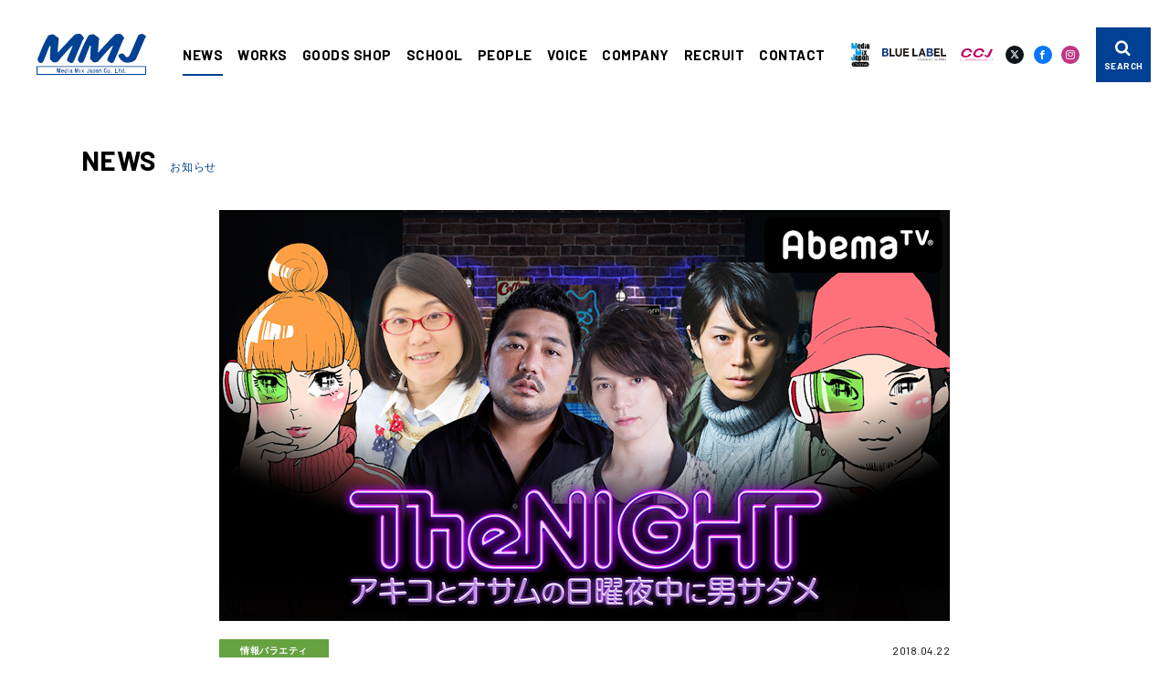

--- FILE ---
content_type: text/html; charset=UTF-8
request_url: https://www.mmj-pro.co.jp/news/variety/nichiyou-thenight07/
body_size: 63800
content:
<!DOCTYPE html>
<html lang="ja">

<head prefix="og: http://ogp.me/ns#">
    <!-- Google Tag Manager -->
    <script>(function(w,d,s,l,i){w[l]=w[l]||[];w[l].push({'gtm.start':
    new Date().getTime(),event:'gtm.js'});var f=d.getElementsByTagName(s)[0],
    j=d.createElement(s),dl=l!='dataLayer'?'&l='+l:'';j.async=true;j.src=
    'https://www.googletagmanager.com/gtm.js?id='+i+dl;f.parentNode.insertBefore(j,f);
    })(window,document,'script','dataLayer','GTM-5QX5DNV');</script>
    <!-- End Google Tag Manager -->
    <meta charset="utf-8">
    <meta http-equiv="X-UA-Compatible" content="IE=edge">
    <meta name="viewport" content="width=device-width,initial-scale=1,maximum-scale=1">
    
    	<style>img:is([sizes="auto" i], [sizes^="auto," i]) { contain-intrinsic-size: 3000px 1500px }</style>
	
		<!-- All in One SEO 4.8.8 - aioseo.com -->
		<title>AbemaTV「日曜The NIGHT〜アキコとオサムの日曜夜中に男サダメ〜」本日、配信！ | メディアミックス・ジャパン | MMJ</title>
	<meta name="description" content="AbemaTV「日曜The NIGHT〜アキコとオサムの日曜夜中に男サダメ〜」 本日、4月22日配信！ &amp;n" />
	<meta name="robots" content="max-image-preview:large" />
	<meta name="author" content="mmj_admin"/>
	<meta name="keywords" content="情報バラエティ" />
	<link rel="canonical" href="https://www.mmj-pro.co.jp/news/variety/nichiyou-thenight07/" />
	<meta name="generator" content="All in One SEO (AIOSEO) 4.8.8" />
		<meta property="og:locale" content="ja_JP" />
		<meta property="og:site_name" content="MMJ メディアミックス・ジャパン" />
		<meta property="og:type" content="article" />
		<meta property="og:title" content="AbemaTV「日曜The NIGHT〜アキコとオサムの日曜夜中に男サダメ〜」本日、配信！ | メディアミックス・ジャパン | MMJ" />
		<meta property="og:description" content="AbemaTV「日曜The NIGHT〜アキコとオサムの日曜夜中に男サダメ〜」 本日、4月22日配信！ &amp;n" />
		<meta property="og:url" content="https://www.mmj-pro.co.jp/news/variety/nichiyou-thenight07/" />
		<meta property="og:image" content="https://www.mmj-pro.co.jp/wp/wp-content/uploads/2018/04/nichiyou-the-night7.png" />
		<meta property="og:image:secure_url" content="https://www.mmj-pro.co.jp/wp/wp-content/uploads/2018/04/nichiyou-the-night7.png" />
		<meta property="og:image:width" content="800" />
		<meta property="og:image:height" content="450" />
		<meta property="article:published_time" content="2018-04-22T00:00:06+00:00" />
		<meta property="article:modified_time" content="2018-04-19T12:57:34+00:00" />
		<meta name="twitter:card" content="summary" />
		<meta name="twitter:title" content="AbemaTV「日曜The NIGHT〜アキコとオサムの日曜夜中に男サダメ〜」本日、配信！ | メディアミックス・ジャパン | MMJ" />
		<meta name="twitter:description" content="AbemaTV「日曜The NIGHT〜アキコとオサムの日曜夜中に男サダメ〜」 本日、4月22日配信！ &amp;n" />
		<meta name="twitter:image" content="https://www.mmj-pro.co.jp/wp/wp-content/uploads/2018/04/nichiyou-the-night7.png" />
		<script type="application/ld+json" class="aioseo-schema">
			{"@context":"https:\/\/schema.org","@graph":[{"@type":"Article","@id":"https:\/\/www.mmj-pro.co.jp\/news\/variety\/nichiyou-thenight07\/#article","name":"AbemaTV\u300c\u65e5\u66dcThe NIGHT\u301c\u30a2\u30ad\u30b3\u3068\u30aa\u30b5\u30e0\u306e\u65e5\u66dc\u591c\u4e2d\u306b\u7537\u30b5\u30bf\u3099\u30e1\u301c\u300d\u672c\u65e5\u3001\u914d\u4fe1\uff01 | \u30e1\u30c7\u30a3\u30a2\u30df\u30c3\u30af\u30b9\u30fb\u30b8\u30e3\u30d1\u30f3 | MMJ","headline":"AbemaTV\u300c\u65e5\u66dcThe NIGHT\u301c\u30a2\u30ad\u30b3\u3068\u30aa\u30b5\u30e0\u306e\u65e5\u66dc\u591c\u4e2d\u306b\u7537\u30b5\u30bf\u3099\u30e1\u301c\u300d\u672c\u65e5\u3001\u914d\u4fe1\uff01","author":{"@id":"https:\/\/www.mmj-pro.co.jp\/author\/mmj_admin\/#author"},"publisher":{"@id":"https:\/\/www.mmj-pro.co.jp\/#organization"},"image":{"@type":"ImageObject","url":"https:\/\/www.mmj-pro.co.jp\/wp\/wp-content\/uploads\/2018\/04\/nichiyou-the-night7.png","width":800,"height":450},"datePublished":"2018-04-22T09:00:06+09:00","dateModified":"2018-04-19T21:57:34+09:00","inLanguage":"ja","mainEntityOfPage":{"@id":"https:\/\/www.mmj-pro.co.jp\/news\/variety\/nichiyou-thenight07\/#webpage"},"isPartOf":{"@id":"https:\/\/www.mmj-pro.co.jp\/news\/variety\/nichiyou-thenight07\/#webpage"},"articleSection":"\u60c5\u5831\u30d0\u30e9\u30a8\u30c6\u30a3"},{"@type":"BreadcrumbList","@id":"https:\/\/www.mmj-pro.co.jp\/news\/variety\/nichiyou-thenight07\/#breadcrumblist","itemListElement":[{"@type":"ListItem","@id":"https:\/\/www.mmj-pro.co.jp#listItem","position":1,"name":"\u30db\u30fc\u30e0","item":"https:\/\/www.mmj-pro.co.jp","nextItem":{"@type":"ListItem","@id":"https:\/\/www.mmj-pro.co.jp\/news\/#listItem","name":"NEWS"}},{"@type":"ListItem","@id":"https:\/\/www.mmj-pro.co.jp\/news\/#listItem","position":2,"name":"NEWS","item":"https:\/\/www.mmj-pro.co.jp\/news\/","nextItem":{"@type":"ListItem","@id":"https:\/\/www.mmj-pro.co.jp\/news\/variety\/#listItem","name":"\u60c5\u5831\u30d0\u30e9\u30a8\u30c6\u30a3"},"previousItem":{"@type":"ListItem","@id":"https:\/\/www.mmj-pro.co.jp#listItem","name":"\u30db\u30fc\u30e0"}},{"@type":"ListItem","@id":"https:\/\/www.mmj-pro.co.jp\/news\/variety\/#listItem","position":3,"name":"\u60c5\u5831\u30d0\u30e9\u30a8\u30c6\u30a3","item":"https:\/\/www.mmj-pro.co.jp\/news\/variety\/","nextItem":{"@type":"ListItem","@id":"https:\/\/www.mmj-pro.co.jp\/news\/variety\/nichiyou-thenight07\/#listItem","name":"AbemaTV\u300c\u65e5\u66dcThe NIGHT\u301c\u30a2\u30ad\u30b3\u3068\u30aa\u30b5\u30e0\u306e\u65e5\u66dc\u591c\u4e2d\u306b\u7537\u30b5\u30bf\u3099\u30e1\u301c\u300d\u672c\u65e5\u3001\u914d\u4fe1\uff01"},"previousItem":{"@type":"ListItem","@id":"https:\/\/www.mmj-pro.co.jp\/news\/#listItem","name":"NEWS"}},{"@type":"ListItem","@id":"https:\/\/www.mmj-pro.co.jp\/news\/variety\/nichiyou-thenight07\/#listItem","position":4,"name":"AbemaTV\u300c\u65e5\u66dcThe NIGHT\u301c\u30a2\u30ad\u30b3\u3068\u30aa\u30b5\u30e0\u306e\u65e5\u66dc\u591c\u4e2d\u306b\u7537\u30b5\u30bf\u3099\u30e1\u301c\u300d\u672c\u65e5\u3001\u914d\u4fe1\uff01","previousItem":{"@type":"ListItem","@id":"https:\/\/www.mmj-pro.co.jp\/news\/variety\/#listItem","name":"\u60c5\u5831\u30d0\u30e9\u30a8\u30c6\u30a3"}}]},{"@type":"Organization","@id":"https:\/\/www.mmj-pro.co.jp\/#organization","name":"\u30e1\u30c7\u30a3\u30a2\u30df\u30c3\u30af\u30b9\u30fb\u30b8\u30e3\u30d1\u30f3 | MMJ","url":"https:\/\/www.mmj-pro.co.jp\/"},{"@type":"Person","@id":"https:\/\/www.mmj-pro.co.jp\/author\/mmj_admin\/#author","url":"https:\/\/www.mmj-pro.co.jp\/author\/mmj_admin\/","name":"mmj_admin","image":{"@type":"ImageObject","@id":"https:\/\/www.mmj-pro.co.jp\/news\/variety\/nichiyou-thenight07\/#authorImage","url":"https:\/\/secure.gravatar.com\/avatar\/24b28e73450da9b24024c2266ad1675fcf5c031bb7068518b063e0e5e3051259?s=96&d=mm&r=g","width":96,"height":96,"caption":"mmj_admin"}},{"@type":"WebPage","@id":"https:\/\/www.mmj-pro.co.jp\/news\/variety\/nichiyou-thenight07\/#webpage","url":"https:\/\/www.mmj-pro.co.jp\/news\/variety\/nichiyou-thenight07\/","name":"AbemaTV\u300c\u65e5\u66dcThe NIGHT\u301c\u30a2\u30ad\u30b3\u3068\u30aa\u30b5\u30e0\u306e\u65e5\u66dc\u591c\u4e2d\u306b\u7537\u30b5\u30bf\u3099\u30e1\u301c\u300d\u672c\u65e5\u3001\u914d\u4fe1\uff01 | \u30e1\u30c7\u30a3\u30a2\u30df\u30c3\u30af\u30b9\u30fb\u30b8\u30e3\u30d1\u30f3 | MMJ","description":"AbemaTV\u300c\u65e5\u66dcThe NIGHT\u301c\u30a2\u30ad\u30b3\u3068\u30aa\u30b5\u30e0\u306e\u65e5\u66dc\u591c\u4e2d\u306b\u7537\u30b5\u30bf\u3099\u30e1\u301c\u300d \u672c\u65e5\u30014\u670822\u65e5\u914d\u4fe1\uff01 &n","inLanguage":"ja","isPartOf":{"@id":"https:\/\/www.mmj-pro.co.jp\/#website"},"breadcrumb":{"@id":"https:\/\/www.mmj-pro.co.jp\/news\/variety\/nichiyou-thenight07\/#breadcrumblist"},"author":{"@id":"https:\/\/www.mmj-pro.co.jp\/author\/mmj_admin\/#author"},"creator":{"@id":"https:\/\/www.mmj-pro.co.jp\/author\/mmj_admin\/#author"},"image":{"@type":"ImageObject","url":"https:\/\/www.mmj-pro.co.jp\/wp\/wp-content\/uploads\/2018\/04\/nichiyou-the-night7.png","@id":"https:\/\/www.mmj-pro.co.jp\/news\/variety\/nichiyou-thenight07\/#mainImage","width":800,"height":450},"primaryImageOfPage":{"@id":"https:\/\/www.mmj-pro.co.jp\/news\/variety\/nichiyou-thenight07\/#mainImage"},"datePublished":"2018-04-22T09:00:06+09:00","dateModified":"2018-04-19T21:57:34+09:00"},{"@type":"WebSite","@id":"https:\/\/www.mmj-pro.co.jp\/#website","url":"https:\/\/www.mmj-pro.co.jp\/","name":"\u30e1\u30c7\u30a3\u30a2\u30df\u30c3\u30af\u30b9\u30fb\u30b8\u30e3\u30d1\u30f3 | MMJ","inLanguage":"ja","publisher":{"@id":"https:\/\/www.mmj-pro.co.jp\/#organization"}}]}
		</script>
		<!-- All in One SEO -->

<link rel="alternate" type="application/rss+xml" title="メディアミックス・ジャパン | MMJ &raquo; AbemaTV「日曜The NIGHT〜アキコとオサムの日曜夜中に男サダメ〜」本日、配信！ のコメントのフィード" href="https://www.mmj-pro.co.jp/news/variety/nichiyou-thenight07/feed/" />
<link rel='stylesheet' id='wp-block-library-css' href='https://www.mmj-pro.co.jp/wp/wp-includes/css/dist/block-library/style.min.css?ver=6.8.3' type='text/css' media='all' />
<style id='classic-theme-styles-inline-css' type='text/css'>
/*! This file is auto-generated */
.wp-block-button__link{color:#fff;background-color:#32373c;border-radius:9999px;box-shadow:none;text-decoration:none;padding:calc(.667em + 2px) calc(1.333em + 2px);font-size:1.125em}.wp-block-file__button{background:#32373c;color:#fff;text-decoration:none}
</style>
<style id='global-styles-inline-css' type='text/css'>
:root{--wp--preset--aspect-ratio--square: 1;--wp--preset--aspect-ratio--4-3: 4/3;--wp--preset--aspect-ratio--3-4: 3/4;--wp--preset--aspect-ratio--3-2: 3/2;--wp--preset--aspect-ratio--2-3: 2/3;--wp--preset--aspect-ratio--16-9: 16/9;--wp--preset--aspect-ratio--9-16: 9/16;--wp--preset--color--black: #000000;--wp--preset--color--cyan-bluish-gray: #abb8c3;--wp--preset--color--white: #ffffff;--wp--preset--color--pale-pink: #f78da7;--wp--preset--color--vivid-red: #cf2e2e;--wp--preset--color--luminous-vivid-orange: #ff6900;--wp--preset--color--luminous-vivid-amber: #fcb900;--wp--preset--color--light-green-cyan: #7bdcb5;--wp--preset--color--vivid-green-cyan: #00d084;--wp--preset--color--pale-cyan-blue: #8ed1fc;--wp--preset--color--vivid-cyan-blue: #0693e3;--wp--preset--color--vivid-purple: #9b51e0;--wp--preset--gradient--vivid-cyan-blue-to-vivid-purple: linear-gradient(135deg,rgba(6,147,227,1) 0%,rgb(155,81,224) 100%);--wp--preset--gradient--light-green-cyan-to-vivid-green-cyan: linear-gradient(135deg,rgb(122,220,180) 0%,rgb(0,208,130) 100%);--wp--preset--gradient--luminous-vivid-amber-to-luminous-vivid-orange: linear-gradient(135deg,rgba(252,185,0,1) 0%,rgba(255,105,0,1) 100%);--wp--preset--gradient--luminous-vivid-orange-to-vivid-red: linear-gradient(135deg,rgba(255,105,0,1) 0%,rgb(207,46,46) 100%);--wp--preset--gradient--very-light-gray-to-cyan-bluish-gray: linear-gradient(135deg,rgb(238,238,238) 0%,rgb(169,184,195) 100%);--wp--preset--gradient--cool-to-warm-spectrum: linear-gradient(135deg,rgb(74,234,220) 0%,rgb(151,120,209) 20%,rgb(207,42,186) 40%,rgb(238,44,130) 60%,rgb(251,105,98) 80%,rgb(254,248,76) 100%);--wp--preset--gradient--blush-light-purple: linear-gradient(135deg,rgb(255,206,236) 0%,rgb(152,150,240) 100%);--wp--preset--gradient--blush-bordeaux: linear-gradient(135deg,rgb(254,205,165) 0%,rgb(254,45,45) 50%,rgb(107,0,62) 100%);--wp--preset--gradient--luminous-dusk: linear-gradient(135deg,rgb(255,203,112) 0%,rgb(199,81,192) 50%,rgb(65,88,208) 100%);--wp--preset--gradient--pale-ocean: linear-gradient(135deg,rgb(255,245,203) 0%,rgb(182,227,212) 50%,rgb(51,167,181) 100%);--wp--preset--gradient--electric-grass: linear-gradient(135deg,rgb(202,248,128) 0%,rgb(113,206,126) 100%);--wp--preset--gradient--midnight: linear-gradient(135deg,rgb(2,3,129) 0%,rgb(40,116,252) 100%);--wp--preset--font-size--small: 13px;--wp--preset--font-size--medium: 20px;--wp--preset--font-size--large: 36px;--wp--preset--font-size--x-large: 42px;--wp--preset--spacing--20: 0.44rem;--wp--preset--spacing--30: 0.67rem;--wp--preset--spacing--40: 1rem;--wp--preset--spacing--50: 1.5rem;--wp--preset--spacing--60: 2.25rem;--wp--preset--spacing--70: 3.38rem;--wp--preset--spacing--80: 5.06rem;--wp--preset--shadow--natural: 6px 6px 9px rgba(0, 0, 0, 0.2);--wp--preset--shadow--deep: 12px 12px 50px rgba(0, 0, 0, 0.4);--wp--preset--shadow--sharp: 6px 6px 0px rgba(0, 0, 0, 0.2);--wp--preset--shadow--outlined: 6px 6px 0px -3px rgba(255, 255, 255, 1), 6px 6px rgba(0, 0, 0, 1);--wp--preset--shadow--crisp: 6px 6px 0px rgba(0, 0, 0, 1);}:where(.is-layout-flex){gap: 0.5em;}:where(.is-layout-grid){gap: 0.5em;}body .is-layout-flex{display: flex;}.is-layout-flex{flex-wrap: wrap;align-items: center;}.is-layout-flex > :is(*, div){margin: 0;}body .is-layout-grid{display: grid;}.is-layout-grid > :is(*, div){margin: 0;}:where(.wp-block-columns.is-layout-flex){gap: 2em;}:where(.wp-block-columns.is-layout-grid){gap: 2em;}:where(.wp-block-post-template.is-layout-flex){gap: 1.25em;}:where(.wp-block-post-template.is-layout-grid){gap: 1.25em;}.has-black-color{color: var(--wp--preset--color--black) !important;}.has-cyan-bluish-gray-color{color: var(--wp--preset--color--cyan-bluish-gray) !important;}.has-white-color{color: var(--wp--preset--color--white) !important;}.has-pale-pink-color{color: var(--wp--preset--color--pale-pink) !important;}.has-vivid-red-color{color: var(--wp--preset--color--vivid-red) !important;}.has-luminous-vivid-orange-color{color: var(--wp--preset--color--luminous-vivid-orange) !important;}.has-luminous-vivid-amber-color{color: var(--wp--preset--color--luminous-vivid-amber) !important;}.has-light-green-cyan-color{color: var(--wp--preset--color--light-green-cyan) !important;}.has-vivid-green-cyan-color{color: var(--wp--preset--color--vivid-green-cyan) !important;}.has-pale-cyan-blue-color{color: var(--wp--preset--color--pale-cyan-blue) !important;}.has-vivid-cyan-blue-color{color: var(--wp--preset--color--vivid-cyan-blue) !important;}.has-vivid-purple-color{color: var(--wp--preset--color--vivid-purple) !important;}.has-black-background-color{background-color: var(--wp--preset--color--black) !important;}.has-cyan-bluish-gray-background-color{background-color: var(--wp--preset--color--cyan-bluish-gray) !important;}.has-white-background-color{background-color: var(--wp--preset--color--white) !important;}.has-pale-pink-background-color{background-color: var(--wp--preset--color--pale-pink) !important;}.has-vivid-red-background-color{background-color: var(--wp--preset--color--vivid-red) !important;}.has-luminous-vivid-orange-background-color{background-color: var(--wp--preset--color--luminous-vivid-orange) !important;}.has-luminous-vivid-amber-background-color{background-color: var(--wp--preset--color--luminous-vivid-amber) !important;}.has-light-green-cyan-background-color{background-color: var(--wp--preset--color--light-green-cyan) !important;}.has-vivid-green-cyan-background-color{background-color: var(--wp--preset--color--vivid-green-cyan) !important;}.has-pale-cyan-blue-background-color{background-color: var(--wp--preset--color--pale-cyan-blue) !important;}.has-vivid-cyan-blue-background-color{background-color: var(--wp--preset--color--vivid-cyan-blue) !important;}.has-vivid-purple-background-color{background-color: var(--wp--preset--color--vivid-purple) !important;}.has-black-border-color{border-color: var(--wp--preset--color--black) !important;}.has-cyan-bluish-gray-border-color{border-color: var(--wp--preset--color--cyan-bluish-gray) !important;}.has-white-border-color{border-color: var(--wp--preset--color--white) !important;}.has-pale-pink-border-color{border-color: var(--wp--preset--color--pale-pink) !important;}.has-vivid-red-border-color{border-color: var(--wp--preset--color--vivid-red) !important;}.has-luminous-vivid-orange-border-color{border-color: var(--wp--preset--color--luminous-vivid-orange) !important;}.has-luminous-vivid-amber-border-color{border-color: var(--wp--preset--color--luminous-vivid-amber) !important;}.has-light-green-cyan-border-color{border-color: var(--wp--preset--color--light-green-cyan) !important;}.has-vivid-green-cyan-border-color{border-color: var(--wp--preset--color--vivid-green-cyan) !important;}.has-pale-cyan-blue-border-color{border-color: var(--wp--preset--color--pale-cyan-blue) !important;}.has-vivid-cyan-blue-border-color{border-color: var(--wp--preset--color--vivid-cyan-blue) !important;}.has-vivid-purple-border-color{border-color: var(--wp--preset--color--vivid-purple) !important;}.has-vivid-cyan-blue-to-vivid-purple-gradient-background{background: var(--wp--preset--gradient--vivid-cyan-blue-to-vivid-purple) !important;}.has-light-green-cyan-to-vivid-green-cyan-gradient-background{background: var(--wp--preset--gradient--light-green-cyan-to-vivid-green-cyan) !important;}.has-luminous-vivid-amber-to-luminous-vivid-orange-gradient-background{background: var(--wp--preset--gradient--luminous-vivid-amber-to-luminous-vivid-orange) !important;}.has-luminous-vivid-orange-to-vivid-red-gradient-background{background: var(--wp--preset--gradient--luminous-vivid-orange-to-vivid-red) !important;}.has-very-light-gray-to-cyan-bluish-gray-gradient-background{background: var(--wp--preset--gradient--very-light-gray-to-cyan-bluish-gray) !important;}.has-cool-to-warm-spectrum-gradient-background{background: var(--wp--preset--gradient--cool-to-warm-spectrum) !important;}.has-blush-light-purple-gradient-background{background: var(--wp--preset--gradient--blush-light-purple) !important;}.has-blush-bordeaux-gradient-background{background: var(--wp--preset--gradient--blush-bordeaux) !important;}.has-luminous-dusk-gradient-background{background: var(--wp--preset--gradient--luminous-dusk) !important;}.has-pale-ocean-gradient-background{background: var(--wp--preset--gradient--pale-ocean) !important;}.has-electric-grass-gradient-background{background: var(--wp--preset--gradient--electric-grass) !important;}.has-midnight-gradient-background{background: var(--wp--preset--gradient--midnight) !important;}.has-small-font-size{font-size: var(--wp--preset--font-size--small) !important;}.has-medium-font-size{font-size: var(--wp--preset--font-size--medium) !important;}.has-large-font-size{font-size: var(--wp--preset--font-size--large) !important;}.has-x-large-font-size{font-size: var(--wp--preset--font-size--x-large) !important;}
:where(.wp-block-post-template.is-layout-flex){gap: 1.25em;}:where(.wp-block-post-template.is-layout-grid){gap: 1.25em;}
:where(.wp-block-columns.is-layout-flex){gap: 2em;}:where(.wp-block-columns.is-layout-grid){gap: 2em;}
:root :where(.wp-block-pullquote){font-size: 1.5em;line-height: 1.6;}
</style>
<link rel='stylesheet' id='arve-css' href='https://www.mmj-pro.co.jp/wp/wp-content/plugins/advanced-responsive-video-embedder/build/main.css?ver=10.6.14' type='text/css' media='all' />
<link rel="https://api.w.org/" href="https://www.mmj-pro.co.jp/wp-json/" /><link rel="alternate" title="JSON" type="application/json" href="https://www.mmj-pro.co.jp/wp-json/wp/v2/posts/7324" /><link rel="alternate" title="oEmbed (JSON)" type="application/json+oembed" href="https://www.mmj-pro.co.jp/wp-json/oembed/1.0/embed?url=https%3A%2F%2Fwww.mmj-pro.co.jp%2Fnews%2Fvariety%2Fnichiyou-thenight07%2F" />
<link rel="alternate" title="oEmbed (XML)" type="text/xml+oembed" href="https://www.mmj-pro.co.jp/wp-json/oembed/1.0/embed?url=https%3A%2F%2Fwww.mmj-pro.co.jp%2Fnews%2Fvariety%2Fnichiyou-thenight07%2F&#038;format=xml" />
<!-- Stream WordPress user activity plugin v4.1.1 -->
    <link rel="shortcut icon" href="https://www.mmj-pro.co.jp/wp/wp-content/themes/mmj/assets/images/common/favicon.png" />
    <link rel="apple-touch-icon" href="https://www.mmj-pro.co.jp/wp/wp-content/themes/mmj/assets/images/common/apple-touch-icon.png" />
    <link rel="stylesheet" href="https://cdn.jsdelivr.net/npm/yakuhanjp@3.3.1/dist/css/yakuhanjp-narrow.min.css">
    <link href="https://fonts.googleapis.com/css2?family=Barlow:wght@400;700&display=swap" rel="stylesheet">
    <link rel="stylesheet" href="https://www.mmj-pro.co.jp/wp/wp-content/themes/mmj/assets/css/style.css?0004">
</head>

<body id="home" class="is-home">
    <!-- Google Tag Manager (noscript) -->
    <noscript><iframe src="https://www.googletagmanager.com/ns.html?id=GTM-5QX5DNV"
    height="0" width="0" style="display:none;visibility:hidden"></iframe></noscript>
    <!-- End Google Tag Manager (noscript) -->
    <!------------------------- PRELOADER --------------------------->
    <div class="c-preloader js-preloader"></div>
    <!------------------------- /PRELOADER --------------------------->
    <!------------------------- HEADER --------------------------->
    <header class="l-header">
        <div class="l-header__inner">
            <div class="l-header-logo">
                <a href="https://www.mmj-pro.co.jp">
                    <svg class="c-logo__main" xmlns="http://www.w3.org/2000/svg" xmlns:xlink="http://www.w3.org/1999/xlink" x="0px" y="0px" viewBox="0 0 120.7 46.2" style="enable-background:new 0 0 120.7 46.2;" xml:space="preserve">
                        <title>MMJ メディアミックス・ジャパン</title>
                            <path class="c-logo__main-path" d="M120.5,2.7c-0.1-0.5-0.5-0.7-1.2-0.9c-0.6-0.4-0.6-0.5-1.4-1.1c-0.5-0.3-1.1-0.5-1.7-0.6c-1.2,0-1.4,0.4-2.6,0.6c-0.8,0.1-1.4,0.6-1.7,1.4c-0.4,0.8-6.6,16-8.9,21c-0.9,2.1-1.7,3.2-3.4,3.2c-2,0-2.6-3.1-3.9-3.7c-1.5-0.7-2-0.4-3.5-0.1c-0.9,0.2-2.1,1.7-1.8,2.8c0.7,2.4,4.2,6.1,6.6,6.7c2.7,0.8,5.5,0.6,8.1-0.4c1.6-0.5,3-1.4,4.1-2.6c0.1-0.2,0.2-0.3,0.3-0.5c1.8-3.8,9.3-22,9.9-23.3C119.8,4.1,120.6,3.9,120.5,2.7z"/>
                            <path class="c-logo__main-path" d="M96.2,5.9c0.4-0.6,0.4-1.3,0-1.9c-0.5-0.8-1.1-1.6-1.8-2.3C93.6,1,92.9,0,91.8,0c-0.7,0-2.2,0.2-2.5,0.2c-1-0.1-1.9,0.2-2.7,0.7c-4,3.5-16.6,17.8-17.6,19c-0.2,0.3-1.2,1.3-1.3,1.1c0-0.8,0-1.5,0.1-2.3c0-1,0.8-10.6,0.9-11.1c0.2-0.7,0.3-1.5,0.2-2.2c-0.1-0.5-0.5-1-0.9-1.3c-0.6-0.4-1.1-0.8-1.7-1.2c-0.7-0.5-0.9-0.6-1.3-1c-0.6-0.4-0.9-0.7-1.2-0.9c-0.5-0.3-1.1-0.5-1.7-0.5c-0.8,0-1.6,0.2-2.4,0.5c-0.7,0.3-1.6,0.3-2.2,0.7c-0.4,0.5-0.7,1-1,1.6c-0.3,0.5-2.3,4.1-4.3,8.5c-2.8,6.2-5.3,13-6,14.6c-0.6,1.4-1,2.3-0.3,3.8c0.3,0.7,0.7,1.4,1.3,1.9c0.6,0.3,1.3,0.6,1.9,0.6c0.5,0,0.9,0,1.3-0.2c0.9-0.6,1.6-1.5,2-2.5c0.6-1.6,5.4-14,5.7-14.7c0.1-0.3,0.3-0.8,0.6-1.4c0.1-0.3,0.4-0.5,0.7-0.5c0.5,0,0.4,0.6,0.4,1.2s-0.6,8.6-0.6,12.3c0,0.7-0.2,1.4,0.1,1.8c0.5,0.7,0.8,0.6,1.6,1.6c0.4,0.4,1.5,1.8,2.3,1.8c1.7,0,4.3,0,5.5-1.9c1-1.6,11.8-13.8,12.8-14.8c0.7-0.8,1.5-1.5,2.4-2c0.3,0.1,0.1,0.7-0.1,1.3c-0.3,0.7-5,11.7-5.2,12.4c-0.5,1.5-1.1,2.5-0.1,3.4c1.2,1.1,2.6,1.9,4.2,2.4c0.6,0,1.2-0.3,1.6-0.7c0.6-0.6,1.1-1.2,1.4-2c0.1-0.3,7-16.9,8.3-20C94.4,8.6,95.1,7.1,96.2,5.9z"/>
                            <path class="c-logo__main-path" d="M51.8,5.9c0.4-0.6,0.4-1.3,0-1.9c-0.5-0.8-1.1-1.6-1.8-2.3C49.2,1,48.6,0,47.4,0c-0.7,0-2.2,0.2-2.5,0.2C44,0.1,43,0.4,42.2,1c-4,3.5-16.6,17.8-17.6,19c-0.2,0.3-1.2,1.3-1.3,1.1c0-0.8,0-1.5,0.1-2.3c0-1,0.8-10.6,0.9-11.1c0.2-0.7,0.3-1.5,0.2-2.2c-0.1-0.5-0.5-1-0.9-1.3c-0.6-0.4-1.1-0.8-1.7-1.2c-0.7-0.5-0.9-0.6-1.3-1c-0.6-0.4-0.9-0.7-1.2-0.9c-0.5-0.3-1.1-0.5-1.7-0.5c-0.8,0-1.6,0.2-2.4,0.5c-0.7,0.3-1.6,0.3-2.2,0.7c-0.4,0.5-0.7,1-1,1.6c-0.3,0.5-2.3,4.1-4.3,8.5c-2.8,6.2-5.3,13-6,14.6c-0.6,1.4-1,2.3-0.3,3.8c0.3,0.7,0.7,1.4,1.3,1.9c0.6,0.3,1.3,0.6,1.9,0.6c0.5,0,0.9,0,1.3-0.2c0.9-0.6,1.6-1.5,2-2.5c0.6-1.6,5.4-14,5.7-14.7c0.1-0.3,0.3-0.8,0.6-1.4c0.1-0.3,0.4-0.5,0.7-0.5c0.5,0,0.4,0.6,0.4,1.2s-0.6,8.6-0.6,12.3c0,0.7-0.2,1.4,0.1,1.8c0.5,0.7,0.8,0.6,1.6,1.6c0.4,0.4,1.5,1.8,2.3,1.8c1.7,0,4.3,0,5.5-1.9c1-1.6,11.8-13.8,12.8-14.8c0.7-0.8,1.5-1.5,2.4-2c0.3,0.1,0.1,0.7-0.1,1.3c-0.3,0.7-5,11.7-5.2,12.4c-0.5,1.5-1.1,2.5-0.1,3.4c1.2,1.1,2.6,1.9,4.2,2.4c0.6,0,1.2-0.3,1.6-0.7c0.6-0.6,1.1-1.2,1.4-2c0.1-0.3,7-16.9,8.3-20C50,8.6,50.8,7.1,51.8,5.9z"/>
                            <path class="c-logo__main-path" d="M26.2,43.8h-0.7V40l-0.8,3.7h-0.6L23.4,40v3.7h-0.7v-4.9h0.9l0.8,3.9l0.8-3.9h0.9L26.2,43.8z"/>
                            <path class="c-logo__main-path" d="M30,42h-2.2c0,0.3,0.1,0.7,0.2,0.9c0.1,0.2,0.4,0.4,0.6,0.4c0.2,0,0.4-0.2,0.6-0.6h0.7c-0.3,0.7-0.8,1.1-1.3,1.1c-0.5,0-0.9-0.2-1.2-0.6c-0.5-0.8-0.5-1.9,0.1-2.7c0.3-0.3,0.7-0.4,1.1-0.4c0.3,0,0.7,0.1,0.9,0.4C29.8,40.9,30,41.4,30,42z M29.3,41.5c0-0.3-0.1-0.5-0.3-0.8c-0.1-0.1-0.3-0.2-0.4-0.2c-0.5,0-0.7,0.3-0.8,0.9L29.3,41.5z"/>
                            <path id="パス_6" class="c-logo__main-path" d="M33.6,43.7H33v-0.4c-0.1,0.1-0.2,0.2-0.3,0.3c-0.2,0.1-0.4,0.2-0.6,0.3c-0.4,0-0.8-0.2-1-0.5c-0.3-0.4-0.4-0.9-0.4-1.4c0-0.5,0.1-0.9,0.4-1.3c0.3-0.3,0.6-0.5,1-0.4c0.3,0,0.6,0.1,0.8,0.4v-1.6h0.6V43.7z M33,42.7V41c-0.2-0.2-0.5-0.4-0.8-0.4c-0.2,0-0.4,0.1-0.5,0.3c-0.2,0.3-0.2,0.7-0.2,1c0,0.4,0.1,0.7,0.2,1.1c0.1,0.2,0.3,0.3,0.5,0.3c0.2,0,0.4-0.1,0.6-0.3C32.8,42.9,32.9,42.8,33,42.7L33,42.7z"/>
                            <path class="c-logo__main-path" d="M35.6,39.5l-0.1,0.1h-0.5l-0.1-0.1V39l0.1-0.1h0.5l0.1,0.1V39.5z M35.5,43.8h-0.6v-3.5h0.6V43.8z"/>
                            <path class="c-logo__main-path" d="M39.8,43.7l-0.4,0c-0.2,0-0.4,0-0.6-0.2c-0.1-0.1-0.1-0.2-0.1-0.2c-0.3,0.3-0.6,0.5-1,0.5c-0.2,0-0.5-0.1-0.6-0.3c-0.2-0.2-0.3-0.4-0.2-0.6c0-0.3,0.1-0.6,0.4-0.9c0.4-0.3,0.9-0.5,1.5-0.5c0-0.6-0.2-0.9-0.5-0.9c-0.1,0-0.3,0.1-0.4,0.2c-0.1,0.1-0.1,0.3-0.1,0.4h-0.8c0.1-0.3,0.2-0.6,0.4-0.8c0.2-0.2,0.5-0.3,0.8-0.3c0.3,0,0.6,0.1,0.8,0.3c0.2,0.4,0.3,0.8,0.3,1.3l0,0.4v0.5c0,0.2,0,0.3,0.1,0.4c0.1,0.1,0.2,0.1,0.3,0.1l0.2,0L39.8,43.7z M38.7,42.7v-0.5l0-0.3c-0.3,0-0.6,0.2-0.9,0.4c-0.2,0.2-0.3,0.4-0.2,0.6c0,0.2,0.1,0.4,0.3,0.4c0,0,0,0,0,0C38.1,43.2,38.4,43.1,38.7,42.7L38.7,42.7z"/>
                            <path class="c-logo__main-path" d="M45.6,43.8H45V40l-0.8,3.7h-0.6L42.9,40v3.7h-0.7v-4.9h0.9l0.8,3.9l0.8-3.9h0.9L45.6,43.8z"/>
                            <path class="c-logo__main-path" d="M47.8,39.5l-0.1,0.1h-0.5L47,39.5V39l0.1-0.1h0.5l0.1,0.1V39.5z M47.7,43.8h-0.6v-3.5h0.6V43.8z"/>
                            <path class="c-logo__main-path" d="M52.4,43.7h-0.7l-0.8-1.2l-0.8,1.2h-0.7l1.2-1.8l-1.1-1.7h0.7l0.7,1.1l0.7-1.1h0.7l-1.1,1.7L52.4,43.7z"/>
                            <path class="c-logo__main-path" d="M77.4,42.3c-0.1,0.4-0.3,0.8-0.6,1.1c-0.2,0.2-0.5,0.4-0.9,0.4c-0.5,0-1-0.3-1.3-0.7c-0.3-0.5-0.5-1.1-0.4-1.7c0-0.7,0.1-1.3,0.4-1.9c0.3-0.5,0.8-0.7,1.3-0.7c0.6,0,1.1,0.5,1.4,1.4h-0.8c-0.2-0.5-0.4-0.8-0.6-0.8c-0.3,0-0.6,0.2-0.7,0.4c-0.2,0.5-0.4,1.1-0.3,1.6c0,0.5,0.1,0.9,0.3,1.3c0.1,0.3,0.4,0.5,0.7,0.5c0.1,0,0.3-0.1,0.4-0.2c0.1-0.2,0.2-0.5,0.3-0.7L77.4,42.3z"/>
                            <path class="c-logo__main-path" d="M80.8,42c0,0.5-0.1,0.9-0.4,1.3c-0.3,0.4-0.7,0.6-1.1,0.6c-0.4,0-0.8-0.2-1-0.5c-0.6-0.8-0.6-1.9,0-2.7c0.3-0.3,0.6-0.5,1-0.5c0.4,0,0.8,0.2,1,0.5C80.6,41,80.8,41.5,80.8,42z M80.1,42c0-0.3-0.1-0.7-0.2-1c-0.1-0.2-0.3-0.3-0.6-0.4c-0.2,0-0.4,0.1-0.6,0.3c-0.2,0.3-0.3,0.7-0.3,1.1c0,0.4,0.1,0.7,0.2,1c0.1,0.2,0.3,0.4,0.6,0.3c0.2,0,0.4-0.1,0.5-0.3C80,42.7,80.1,42.4,80.1,42L80.1,42z"/>
                            <path class="c-logo__main-path" d="M82.1,43.8L82,43.9h-0.6l-0.1-0.1v-0.5l0.1-0.1H82l0.1,0.1V43.8z"/>
                            <path class="c-logo__main-path" d="M23.7,39l0,0.5c0,0.3-0.1,0.6-0.4,0.8l-0.3,0.3l-0.3-0.2l0.5-0.8H23l-0.2-0.2V39l0.2-0.2h0.6	L23.7,39z"/>	
                            <path class="c-logo__main-path" d="M89.6,43.8h-3.1v-4.9h0.7v4.3h2.4V43.8z"/>
                            <path class="c-logo__main-path" d="M92.7,40.9h-1v1.6c0,0.3,0,0.5,0.1,0.5c0,0.1,0.1,0.1,0.3,0.1l0.5,0v0.6c-0.2,0-0.4,0-0.6,0c-0.2,0-0.5-0.1-0.7-0.2c-0.2-0.2-0.3-0.6-0.2-0.9v-1.8h-0.6v-0.5h0.6v-1.2h0.6v1.2h1L92.7,40.9z"/>
                            <path class="c-logo__main-path" d="M96.4,43.7h-0.6v-0.4c-0.1,0.1-0.2,0.2-0.3,0.3c-0.2,0.1-0.4,0.2-0.6,0.3c-0.4,0-0.8-0.2-1-0.5c-0.3-0.4-0.4-0.9-0.4-1.4c0-0.5,0.1-0.9,0.4-1.3c0.3-0.3,0.6-0.5,1-0.4c0.3,0,0.6,0.1,0.8,0.4v-1.6h0.6V43.7z M95.8,42.8v-1.7c-0.2-0.2-0.5-0.4-0.8-0.4c-0.2,0-0.4,0.1-0.5,0.3c-0.2,0.3-0.2,0.7-0.2,1c0,0.4,0.1,0.7,0.2,1.1c0.1,0.2,0.3,0.3,0.5,0.3c0.2,0,0.4-0.1,0.6-0.3C95.7,42.9,95.7,42.9,95.8,42.8L95.8,42.8z"/>
                            <path class="c-logo__main-path" d="M97.9,43.8l-0.1,0.1h-0.6L97,43.8v-0.5l0.1-0.1h0.6l0.1,0.1V43.8z"/>
                            <path class="c-logo__main-path" d="M57.7,38.9l0,3.5c0,0.4-0.1,0.7-0.3,1c-0.2,0.3-0.5,0.4-0.9,0.4c-0.4,0-0.7-0.1-1-0.3C55.2,43.3,55,43,55,42.6h0.8c0,0.2,0.1,0.4,0.2,0.5c0.1,0.1,0.3,0.2,0.5,0.2c0.4,0,0.6-0.3,0.6-0.9l0-3.5L57.7,38.9z"/>
                            <path class="c-logo__main-path" d="M61.4,43.7l-0.4,0c-0.2,0-0.4,0-0.6-0.2c-0.1-0.1-0.1-0.2-0.1-0.2c-0.3,0.3-0.6,0.5-1,0.5c-0.2,0-0.5-0.1-0.6-0.3c-0.2-0.2-0.3-0.4-0.2-0.6c0-0.3,0.1-0.6,0.4-0.9c0.4-0.3,0.9-0.5,1.5-0.5c0-0.6-0.2-0.9-0.5-0.9c-0.1,0-0.3,0.1-0.4,0.2c-0.1,0.1-0.1,0.3-0.1,0.4h-0.8c0.1-0.3,0.2-0.6,0.4-0.8c0.2-0.2,0.5-0.3,0.8-0.3c0.3,0,0.6,0.1,0.8,0.3c0.2,0.4,0.3,0.8,0.3,1.3l0,0.4v0.5c0,0.1,0,0.2,0,0.4c0.1,0.1,0.2,0.1,0.3,0.1l0.2,0L61.4,43.7z M60.2,42.8v-0.5l0-0.3c-0.3,0-0.6,0.2-0.9,0.4c-0.2,0.2-0.3,0.4-0.2,0.6c0,0.2,0.1,0.4,0.3,0.4c0,0,0,0,0,0C59.6,43.3,59.9,43.1,60.2,42.8z"/>
                            <path class="c-logo__main-path" d="M64.8,41.9c0,0.5-0.1,1-0.4,1.4c-0.2,0.3-0.6,0.5-0.9,0.5c-0.3,0-0.5-0.1-0.7-0.3c-0.1,0-0.1-0.1-0.1-0.1v1h-0.6v-4.2h0.6v0.3c0.1-0.1,0.2-0.2,0.3-0.2c0.2-0.1,0.4-0.2,0.6-0.1c0.4,0,0.7,0.2,0.9,0.5C64.7,41,64.8,41.5,64.8,41.9z M64.1,41.9c0-0.3-0.1-0.7-0.3-0.9c-0.1-0.2-0.3-0.3-0.5-0.3c-0.2,0-0.4,0.1-0.6,0.2c-0.1,0.1-0.1,0.1-0.2,0.2v1.8c0,0.1,0.1,0.1,0.1,0.2c0.1,0.2,0.4,0.3,0.6,0.3c0.3,0,0.5-0.2,0.6-0.5C64,42.5,64.1,42.2,64.1,41.9z"/>
                            <path class="c-logo__main-path" d="M68.3,43.7l-0.4,0c-0.2,0-0.4,0-0.6-0.2c-0.1-0.1-0.1-0.2-0.1-0.2c-0.3,0.3-0.6,0.5-1,0.5c-0.2,0-0.5-0.1-0.6-0.3c-0.2-0.2-0.3-0.4-0.2-0.6c0-0.3,0.1-0.6,0.4-0.9c0.4-0.3,0.9-0.5,1.5-0.5c0-0.6-0.2-0.9-0.5-0.9c-0.1,0-0.3,0.1-0.4,0.2c-0.1,0.1-0.1,0.3-0.1,0.4h-0.8c0.1-0.3,0.2-0.6,0.4-0.8c0.2-0.2,0.5-0.3,0.8-0.3c0.3,0,0.6,0.1,0.8,0.3c0.2,0.4,0.3,0.8,0.3,1.3l0,0.4v0.5c0,0.2,0,0.3,0,0.4c0.1,0.1,0.2,0.1,0.3,0.1l0.2,0L68.3,43.7z M67.1,42.8v-0.5l0-0.3c-0.3,0-0.6,0.2-0.9,0.4c-0.2,0.2-0.3,0.4-0.2,0.6c0,0.2,0.1,0.4,0.3,0.4c0,0,0,0,0,0C66.5,43.3,66.8,43.1,67.1,42.8z"/>
                            <path class="c-logo__main-path" d="M71.6,43.7H71v-2.2c0-0.2,0-0.5-0.1-0.7c-0.1-0.1-0.2-0.2-0.3-0.2c-0.4,0.1-0.8,0.3-1.1,0.6v2.4h-0.6v-3.5h0.6v0.4c0.3-0.3,0.7-0.5,1.1-0.5c0.6,0,0.9,0.4,0.9,1.3L71.6,43.7z"/>
                            <path class="c-logo__main-path" d="M120.7,46.2H0v-9.8h120.7V46.2z M1,45.2h118.7v-7.9H1V45.2z"/>
                    </svg>
                </a>
            </div>        
            <nav class="l-header__gnav">
                <ul class="l-header__gnav-menu">
                    <li class="l-header__gnav-menu-item l-header__gnav-menu-item--news"><a href="https://www.mmj-pro.co.jp/news/"><span>NEWS</span></a></li>
                    <li class="l-header__gnav-menu-item l-header__gnav-menu-item--works"><a href="https://www.mmj-pro.co.jp/works/"><span>WORKS</span></a></li>
                    <li class="l-header__gnav-menu-item l-header__gnav-menu-item--shop"><a href="https://nakai044.stores.jp/" target="_blank" rel="noopener noreferrer"><span>GOODS SHOP</span></a></li>
                    <li class="l-header__gnav-menu-item l-header__gnav-menu-item--school"><a href="https://www.mmj-pro.co.jp/school/"><span>SCHOOL</span></a></li>
                    <li class="l-header__gnav-menu-item l-header__gnav-menu-item--people"><a href="https://www.mmj-pro.co.jp/people/"><span>PEOPLE</span></a></li>
                    <li class="l-header__gnav-menu-item l-header__gnav-menu-item--voice"><a href="https://www.mmj-pro.co.jp/voice/"><span>VOICE</span></a></li>
                    <li class="l-header__gnav-menu-item l-header__gnav-menu-item--company"><a href="https://www.mmj-pro.co.jp/company/"><span>COMPANY</span></a></li>
                    <li class="l-header__gnav-menu-item l-header__gnav-menu-item--recruit"><a href="https://www.mmj-pro.co.jp/recruit/mid-career-recruitment/"><span>RECRUIT</span></a>
                        <div class="l-header-dropdown__box">
                            <div class="l-header-dropdown__row">
                                <div class="l-header-dropdown__item"><a href="https://www.mmj-pro.co.jp/recruit/">新卒採用</a></div>
                                <div class="l-header-dropdown__item"><a href="https://www.mmj-pro.co.jp/recruit/mid-career-recruitment/">中途採用</a></div>
                                <div class="l-header-dropdown__item"><a href="https://www.mmj-pro.co.jp/recruit/staff/">スタッフ登録</a></div>
                                <!-- <div class="l-header-dropdown__item"><a href="https://www.mmj-pro.co.jp/recruit/staffing/">人材派遣</a></div> -->
                            </div>
                        </div>   
                    </li>
					<li class="l-header__gnav-menu-item l-header__gnav-menu-item--contact"><a href="https://www.mmj-pro.co.jp/contact/"><span>CONTACT</span></a></li>
                </ul>
            </nav>
            <div class="l-header__link">
                <div class="l-header__link-item l-header__link-item--channel"><a href="https://www.youtube.com/channel/UCxwnTDd9abGLCDcJFH0aXvQ" target="_blank" rel="noopener noreferrer"><img src="https://www.mmj-pro.co.jp/wp/wp-content/themes/mmj/assets/images/common/logo_channel.jpg" alt="MMJ-CHANNEL"></a></div>
                <div class="l-header__link-item l-header__link-item--bluelabel"><a href="https://blue-label.jp/" target="_blank" rel="noopener noreferrer"><img src="https://www.mmj-pro.co.jp/wp/wp-content/themes/mmj/assets/images/common/logo_blue_label.svg" alt="Blue Label"></a></div>
                <div class="l-header__link-item l-header__link-item--ccj"><a href="https://ccj-pro.co.jp/" target="_blank" rel="noopener noreferrer"><img src="https://www.mmj-pro.co.jp/wp/wp-content/themes/mmj/assets/images/common/logo_ccj.svg" alt="CCJ"></a></div>
                <div class="l-header__link-item l-header__link-item--x"><a class="c-icon-x" href="https://twitter.com/mmj_pro" target="_blank" rel="noopener noreferrer"></a></div>
                <div class="l-header__link-item l-header__link-item--facebook"><a class="c-icon-facebook" href="https://www.facebook.com/MediaMixJapan" target="_blank" rel="noopener noreferrer"></a></div>
                <div class="l-header__link-item l-header__link-item--instagram"><a class="c-icon-instagram" href="https://www.instagram.com/mmj_saiyo/" target="_blank" rel="noopener noreferrer"></a></div>        
            </div>
            <div class="l-header__search js-gnav-toggle">
                <div class="l-header__search-icon c-icon-search"></div>
                <div class="l-header__search-heading">SEARCH</div>
            </div>
            <div class="l-gnav-toggle">
                <div class="l-gnav-toggle__inner js-gnav-toggle">
                    <div class="l-gnav-toggle__bar l-gnav-toggle__bar--1">
                        <div class="l-gnav-toggle__bar-inner">
                            <div class="l-gnav-toggle__bar-front"></div>
                            <div class="l-gnav-toggle__bar-back"></div>
                        </div>
                    </div>
                    <div class="l-gnav-toggle__bar l-gnav-toggle__bar--2">
                        <div class="l-gnav-toggle__bar-inner">
                            <div class="l-gnav-toggle__bar-front"></div>
                            <div class="l-gnav-toggle__bar-back"></div>
                        </div>
                    </div>
                    <div class="l-gnav-toggle__bar l-gnav-toggle__bar--3">
                        <div class="l-gnav-toggle__bar-inner">
                            <div class="l-gnav-toggle__bar-front"></div>
                            <div class="l-gnav-toggle__bar-back"></div>
                        </div>
                    </div>
                </div>
            </div>
        </div>
        <div class="l-header__bg"></div>
    </header>
    <!------------------------- /HEADER --------------------------->
    <!------------------------- GNAV --------------------------->
    <nav class="l-gnav">
        <div class="c-search">            
            <div class="c-search__icon c-icon-search"></div>
            <form id="form" action="https://www.mmj-pro.co.jp" method="get">
            <input id="s-box" name="s" type="text" placeholder="キーワードを入力"/>
            <button type="submit" id="s-btn-area"></button>
            </form>
            <div class="c-search__close js-gnav-toggle"></div>            
        </div>         
        <div class="l-gnav__inner">           
            <nav class="l-gnav__menu-nav">
                <div class="l-gnav__menu">
                    <div class="l-gnav__menu-item l-gnav__menu-item--news">
                        <div class="l-gnav__menu-heading">
                            <a href="https://www.mmj-pro.co.jp">HOME</a>
                        </div>                        
                    </div>
                    <div class="l-gnav__menu-item l-gnav__menu-item--news">
                        <div class="l-gnav__menu-heading">
                            <a href="https://www.mmj-pro.co.jp/news/">NEWS</a>
                        </div>                        
                    </div>
                    <div class="l-gnav__menu-item l-gnav__menu-item--works">
                        <div class="l-gnav__menu-heading">
                            <a href="https://www.mmj-pro.co.jp/works/">WORKS</a>
                        </div>                        
                    </div>
                    <div class="l-gnav__menu-item l-gnav__menu-item--shop">
                        <div class="l-gnav__menu-heading">
                            <a href="https://nakai044.stores.jp/" target="_blank" rel="noopener noreferrer">GOODS SHOP</a>
                        </div>                        
                    </div>
                    <div class="l-gnav__menu-item l-gnav__menu-item--school">
                        <div class="l-gnav__menu-heading">
                            <a href="https://www.mmj-pro.co.jp/school/">SCHOOL</a>
                        </div>                        
                    </div>
                    <div class="l-gnav__menu-item l-gnav__menu-item--people">
                        <div class="l-gnav__menu-heading">
                            <a href="https://www.mmj-pro.co.jp/people/">PEOPLE</a>
                        </div>                        
                    </div>
                    <div class="l-gnav__menu-item l-gnav__menu-item--voice">
                        <div class="l-gnav__menu-heading">
                            <a href="https://www.mmj-pro.co.jp/voice/">VOICE</a>
                        </div>                        
                    </div>
                    <div class="l-gnav__menu-item l-gnav__menu-item--company">
                        <div class="l-gnav__menu-heading">
                            <a href="https://www.mmj-pro.co.jp/company/">COMPANY</a>
                        </div>                        
                    </div>
                    <div class="l-gnav__menu-item l-gnav__menu-item--recruit">
                        <div class="l-gnav__menu-heading js-gnav-children-toggle">
                            <a href="https://www.mmj-pro.co.jp/recruit/">RECRUIT</a>
                        </div>     
                        <div class="l-gnav__menu-children js-gnav-children">
                            <div class="l-gnav__menu-children-item"><a href="https://www.mmj-pro.co.jp/recruit/">新卒採用</a></div>
                            <div class="l-gnav__menu-children-item"><a href="https://www.mmj-pro.co.jp/recruit/mid-career-recruitment/">中途採用</a></div>
                            <div class="l-gnav__menu-children-item"><a href="https://www.mmj-pro.co.jp/recruit/staff/">スタッフ登録</a></div>
                            <!-- <div class="l-gnav__menu-children-item"><a href="https://www.mmj-pro.co.jp/recruit/staffing/">人材派遣</a></div> -->
                        </div>                   
                    </div>
                    <div class="l-gnav__menu-item l-gnav__menu-item--contact">
                        <div class="l-gnav__menu-heading">
                            <a href="https://www.mmj-pro.co.jp/contact/">CONTACT</a>
                        </div>                        
                    </div>
                    <div class="l-gnav__link">
                        <div class="l-gnav__link-item l-gnav__link-item--channel"><a href="https://www.youtube.com/channel/UCxwnTDd9abGLCDcJFH0aXvQ" target="_blank" rel="noopener noreferrer"><img src="https://www.mmj-pro.co.jp/wp/wp-content/themes/mmj/assets/images/common/logo_channel.jpg" alt="MMJ-CHANNEL"></a></div>
                        <div class="l-gnav__link-item l-gnav__link-item--bluelabel"><a href="https://blue-label.jp/" target="_blank" rel="noopener noreferrer"><img src="https://www.mmj-pro.co.jp/wp/wp-content/themes/mmj/assets/images/common/logo_blue_label.svg" alt="Blue Label"></a></div>
                        <div class="l-gnav__link-item l-gnav__link-item--ccj"><a href="https://ccj-pro.co.jp/" target="_blank" rel="noopener noreferrer"><img src="https://www.mmj-pro.co.jp/wp/wp-content/themes/mmj/assets/images/common/logo_ccj.svg" alt="CCJ"></a></div>
                        <div class="l-gnav__link-item l-gnav__link-item--twitter"><a class="c-icon-twitter" href="https://twitter.com/mmj_pro" target="_blank" rel="noopener noreferrer"></a></div>
                        <div class="l-gnav__link-item l-gnav__link-item--facebook"><a class="c-icon-facebook" href="https://www.facebook.com/MediaMixJapan" target="_blank" rel="noopener noreferrer"></a></div>
                        <div class="l-gnav__link-item l-gnav__link-item--instagram"><a class="c-icon-instagram" href="https://www.instagram.com/mmj_pro/" target="_blank" rel="noopener noreferrer"></a></div>                  
                    </div>
                </div>
            </nav>
        </div>
        <div class="l-gnav__bg js-gnav-toggle"></div>
    </nav>
    <!------------------------- /GNAV --------------------------->
    <!-- .l-wrapper -->
    <div class="l-wrapper">
        <!------------------------- MAIN --------------------------->        <main class="l-main is-news">
            <!-- #content -->
            <div id="content" class="l-content p-news">
                <div class="l-content__header">
                    <div class="l-container">
                        <h1 class="l-content__header-heading c-heading">
                            <span class="c-heading__en">NEWS</span>
                            <span class="c-heading__ja">お知らせ</span>
                        </h1>
                    </div>
                </div>
                <div class="l-content__body">
                    <div class="l-container l-container--sm">
                                                <div class="p-news-index">
                            <div class="p-news__box">
                                                                <figure class="p-news__image">
                                    <a href="https://www.mmj-pro.co.jp/news/variety/nichiyou-thenight07/">
                                        <img width="800" height="450" src="https://www.mmj-pro.co.jp/wp/wp-content/uploads/2018/04/nichiyou-the-night7.png" class="attachment-large size-large wp-post-image" alt="AbemaTV「日曜The NIGHT〜アキコとオサムの日曜夜中に男サダメ〜」本日、配信！" title="AbemaTV「日曜The NIGHT〜アキコとオサムの日曜夜中に男サダメ〜」本日、配信！" decoding="async" fetchpriority="high" srcset="https://www.mmj-pro.co.jp/wp/wp-content/uploads/2018/04/nichiyou-the-night7.png 800w, https://www.mmj-pro.co.jp/wp/wp-content/uploads/2018/04/nichiyou-the-night7-768x432.png 768w" sizes="(max-width: 800px) 100vw, 800px" />                                    </a>
                                </figure>
                                                                <div class="p-news__header">                                
                                    <div class="p-news__meta">
                                        <span class="p-news__category is-variety">情報バラエティ</span>                                        <time class="p-news__date">2018.04.22</time>                                        
                                    </div>
                                    <h2 class="p-news__title">AbemaTV「日曜The NIGHT〜アキコとオサムの日曜夜中に男サダメ〜」本日、配信！</h2>        
                                </div>
                                <div class="p-news__body">
                                    <p><strong>AbemaTV「日曜The NIGHT〜アキコとオサムの日曜夜中に男サダメ〜」</strong></p>
<p><strong>本日、4月22日配信！</strong></p>
<p>&nbsp;</p>
<p>オサムが気になったイケメンを呼びつけ、アキコが酒の力で聞きたいことを聞きまくる放送コードギリ ギリのトークバラエティ番組。 放送は都内居酒屋から生放送を敢行!企画内容は地上波でなかなか聞けないエッジの効いた 質問を酒の勢いに任せて聞き、生放送を通して真のイケメンであるか“男サダメ”をする!</p>
<p>&nbsp;</p>
<p>詳しくは<a href="https://www.mmj-pro.co.jp/works/variety/nichiyou-thenight"><strong>こちら</strong></a>！</p>
                                </div>                    
                            </div>
                        </div>
                        <div class="c-nav">
                            <div class="c-nav__item c-nav__item--prev"><a href="">PREV</a></div>
                            <div class="c-nav__item c-nav__item--next"><a href="">NEXT</a></div>
                        </div>
                                                
                        <h3 class="c-heading c-heading--mb js-onscreen u-fadein">
                            <span class="c-heading__en">LATEST NEWS</span>
                            <span class="c-heading__ja">新着ニュース</span>
                        </h3>
                        <div class="p-news-list">
                                                        <div class="p-news-list__item js-onscreen u-fadein">
                                <a href="https://www.mmj-pro.co.jp/news/drama/hirayasumi-13/">
                                    <time class="p-news-list__date">2025.11.24</time>
                                    <span class="p-news-list__category is-drama">ドラマ</span>                                    <h4 class="p-news-list__title">NHK「ひらやすみ」第13話 本日、放送！</h4>
                                </a>                                
                            </div>                                                        <div class="p-news-list__item js-onscreen u-fadein">
                                <a href="https://www.mmj-pro.co.jp/news/drama/papagohan-8/">
                                    <time class="p-news-list__date">2025.11.22</time>
                                    <span class="p-news-list__category is-drama">ドラマ</span>                                    <h4 class="p-news-list__title">テレビ朝日「パパと親父のウチご飯」第8話 本日、放送！</h4>
                                </a>                                
                            </div>                                                        <div class="p-news-list__item js-onscreen u-fadein">
                                <a href="https://www.mmj-pro.co.jp/news/drama/30minutesbeforeshowtime-1/">
                                    <time class="p-news-list__date">2025.11.22</time>
                                    <span class="p-news-list__category is-drama">ドラマ</span>                                    <h4 class="p-news-list__title">テレビ朝日「生放送まで30分」第1話 本日、放送！</h4>
                                </a>                                
                            </div>                                                        <div class="p-news-list__item js-onscreen u-fadein">
                                <a href="https://www.mmj-pro.co.jp/news/drama/hirayasumi-12/">
                                    <time class="p-news-list__date">2025.11.20</time>
                                    <span class="p-news-list__category is-drama">ドラマ</span>                                    <h4 class="p-news-list__title">NHK「ひらやすみ」第12話 本日、放送！</h4>
                                </a>                                
                            </div>                            

                        </div>
                    </div>
                </div>               
            </div>
            <!--/ #content -->
        </main>
        <!------------------------- /MAIN --------------------------->
        <!------------------------- FOOTER --------------------------->
        <footer class="l-footer">
            <div class="l-footer__top">
                <div class="l-footer__inner">
                    <div class="l-footer__row">
                        <div class="l-footer__col l-footer__col--left">
                            <div class="l-footer__logo">
                                <svg class="c-logo__main" xmlns="http://www.w3.org/2000/svg" xmlns:xlink="http://www.w3.org/1999/xlink" x="0px" y="0px" viewBox="0 0 120.7 46.2" style="enable-background:new 0 0 120.7 46.2;" xml:space="preserve">
                                    <title>MMJ メディアミックス・ジャパン</title>
                                        <path class="c-logo__main-path" d="M120.5,2.7c-0.1-0.5-0.5-0.7-1.2-0.9c-0.6-0.4-0.6-0.5-1.4-1.1c-0.5-0.3-1.1-0.5-1.7-0.6c-1.2,0-1.4,0.4-2.6,0.6c-0.8,0.1-1.4,0.6-1.7,1.4c-0.4,0.8-6.6,16-8.9,21c-0.9,2.1-1.7,3.2-3.4,3.2c-2,0-2.6-3.1-3.9-3.7c-1.5-0.7-2-0.4-3.5-0.1c-0.9,0.2-2.1,1.7-1.8,2.8c0.7,2.4,4.2,6.1,6.6,6.7c2.7,0.8,5.5,0.6,8.1-0.4c1.6-0.5,3-1.4,4.1-2.6c0.1-0.2,0.2-0.3,0.3-0.5c1.8-3.8,9.3-22,9.9-23.3C119.8,4.1,120.6,3.9,120.5,2.7z"/>
                                        <path class="c-logo__main-path" d="M96.2,5.9c0.4-0.6,0.4-1.3,0-1.9c-0.5-0.8-1.1-1.6-1.8-2.3C93.6,1,92.9,0,91.8,0c-0.7,0-2.2,0.2-2.5,0.2c-1-0.1-1.9,0.2-2.7,0.7c-4,3.5-16.6,17.8-17.6,19c-0.2,0.3-1.2,1.3-1.3,1.1c0-0.8,0-1.5,0.1-2.3c0-1,0.8-10.6,0.9-11.1c0.2-0.7,0.3-1.5,0.2-2.2c-0.1-0.5-0.5-1-0.9-1.3c-0.6-0.4-1.1-0.8-1.7-1.2c-0.7-0.5-0.9-0.6-1.3-1c-0.6-0.4-0.9-0.7-1.2-0.9c-0.5-0.3-1.1-0.5-1.7-0.5c-0.8,0-1.6,0.2-2.4,0.5c-0.7,0.3-1.6,0.3-2.2,0.7c-0.4,0.5-0.7,1-1,1.6c-0.3,0.5-2.3,4.1-4.3,8.5c-2.8,6.2-5.3,13-6,14.6c-0.6,1.4-1,2.3-0.3,3.8c0.3,0.7,0.7,1.4,1.3,1.9c0.6,0.3,1.3,0.6,1.9,0.6c0.5,0,0.9,0,1.3-0.2c0.9-0.6,1.6-1.5,2-2.5c0.6-1.6,5.4-14,5.7-14.7c0.1-0.3,0.3-0.8,0.6-1.4c0.1-0.3,0.4-0.5,0.7-0.5c0.5,0,0.4,0.6,0.4,1.2s-0.6,8.6-0.6,12.3c0,0.7-0.2,1.4,0.1,1.8c0.5,0.7,0.8,0.6,1.6,1.6c0.4,0.4,1.5,1.8,2.3,1.8c1.7,0,4.3,0,5.5-1.9c1-1.6,11.8-13.8,12.8-14.8c0.7-0.8,1.5-1.5,2.4-2c0.3,0.1,0.1,0.7-0.1,1.3c-0.3,0.7-5,11.7-5.2,12.4c-0.5,1.5-1.1,2.5-0.1,3.4c1.2,1.1,2.6,1.9,4.2,2.4c0.6,0,1.2-0.3,1.6-0.7c0.6-0.6,1.1-1.2,1.4-2c0.1-0.3,7-16.9,8.3-20C94.4,8.6,95.1,7.1,96.2,5.9z"/>
                                        <path class="c-logo__main-path" d="M51.8,5.9c0.4-0.6,0.4-1.3,0-1.9c-0.5-0.8-1.1-1.6-1.8-2.3C49.2,1,48.6,0,47.4,0c-0.7,0-2.2,0.2-2.5,0.2C44,0.1,43,0.4,42.2,1c-4,3.5-16.6,17.8-17.6,19c-0.2,0.3-1.2,1.3-1.3,1.1c0-0.8,0-1.5,0.1-2.3c0-1,0.8-10.6,0.9-11.1c0.2-0.7,0.3-1.5,0.2-2.2c-0.1-0.5-0.5-1-0.9-1.3c-0.6-0.4-1.1-0.8-1.7-1.2c-0.7-0.5-0.9-0.6-1.3-1c-0.6-0.4-0.9-0.7-1.2-0.9c-0.5-0.3-1.1-0.5-1.7-0.5c-0.8,0-1.6,0.2-2.4,0.5c-0.7,0.3-1.6,0.3-2.2,0.7c-0.4,0.5-0.7,1-1,1.6c-0.3,0.5-2.3,4.1-4.3,8.5c-2.8,6.2-5.3,13-6,14.6c-0.6,1.4-1,2.3-0.3,3.8c0.3,0.7,0.7,1.4,1.3,1.9c0.6,0.3,1.3,0.6,1.9,0.6c0.5,0,0.9,0,1.3-0.2c0.9-0.6,1.6-1.5,2-2.5c0.6-1.6,5.4-14,5.7-14.7c0.1-0.3,0.3-0.8,0.6-1.4c0.1-0.3,0.4-0.5,0.7-0.5c0.5,0,0.4,0.6,0.4,1.2s-0.6,8.6-0.6,12.3c0,0.7-0.2,1.4,0.1,1.8c0.5,0.7,0.8,0.6,1.6,1.6c0.4,0.4,1.5,1.8,2.3,1.8c1.7,0,4.3,0,5.5-1.9c1-1.6,11.8-13.8,12.8-14.8c0.7-0.8,1.5-1.5,2.4-2c0.3,0.1,0.1,0.7-0.1,1.3c-0.3,0.7-5,11.7-5.2,12.4c-0.5,1.5-1.1,2.5-0.1,3.4c1.2,1.1,2.6,1.9,4.2,2.4c0.6,0,1.2-0.3,1.6-0.7c0.6-0.6,1.1-1.2,1.4-2c0.1-0.3,7-16.9,8.3-20C50,8.6,50.8,7.1,51.8,5.9z"/>
                                        <path class="c-logo__main-path" d="M26.2,43.8h-0.7V40l-0.8,3.7h-0.6L23.4,40v3.7h-0.7v-4.9h0.9l0.8,3.9l0.8-3.9h0.9L26.2,43.8z"/>
                                        <path class="c-logo__main-path" d="M30,42h-2.2c0,0.3,0.1,0.7,0.2,0.9c0.1,0.2,0.4,0.4,0.6,0.4c0.2,0,0.4-0.2,0.6-0.6h0.7c-0.3,0.7-0.8,1.1-1.3,1.1c-0.5,0-0.9-0.2-1.2-0.6c-0.5-0.8-0.5-1.9,0.1-2.7c0.3-0.3,0.7-0.4,1.1-0.4c0.3,0,0.7,0.1,0.9,0.4C29.8,40.9,30,41.4,30,42z M29.3,41.5c0-0.3-0.1-0.5-0.3-0.8c-0.1-0.1-0.3-0.2-0.4-0.2c-0.5,0-0.7,0.3-0.8,0.9L29.3,41.5z"/>
                                        <path id="パス_6" class="c-logo__main-path" d="M33.6,43.7H33v-0.4c-0.1,0.1-0.2,0.2-0.3,0.3c-0.2,0.1-0.4,0.2-0.6,0.3c-0.4,0-0.8-0.2-1-0.5c-0.3-0.4-0.4-0.9-0.4-1.4c0-0.5,0.1-0.9,0.4-1.3c0.3-0.3,0.6-0.5,1-0.4c0.3,0,0.6,0.1,0.8,0.4v-1.6h0.6V43.7z M33,42.7V41c-0.2-0.2-0.5-0.4-0.8-0.4c-0.2,0-0.4,0.1-0.5,0.3c-0.2,0.3-0.2,0.7-0.2,1c0,0.4,0.1,0.7,0.2,1.1c0.1,0.2,0.3,0.3,0.5,0.3c0.2,0,0.4-0.1,0.6-0.3C32.8,42.9,32.9,42.8,33,42.7L33,42.7z"/>
                                        <path class="c-logo__main-path" d="M35.6,39.5l-0.1,0.1h-0.5l-0.1-0.1V39l0.1-0.1h0.5l0.1,0.1V39.5z M35.5,43.8h-0.6v-3.5h0.6V43.8z"/>
                                        <path class="c-logo__main-path" d="M39.8,43.7l-0.4,0c-0.2,0-0.4,0-0.6-0.2c-0.1-0.1-0.1-0.2-0.1-0.2c-0.3,0.3-0.6,0.5-1,0.5c-0.2,0-0.5-0.1-0.6-0.3c-0.2-0.2-0.3-0.4-0.2-0.6c0-0.3,0.1-0.6,0.4-0.9c0.4-0.3,0.9-0.5,1.5-0.5c0-0.6-0.2-0.9-0.5-0.9c-0.1,0-0.3,0.1-0.4,0.2c-0.1,0.1-0.1,0.3-0.1,0.4h-0.8c0.1-0.3,0.2-0.6,0.4-0.8c0.2-0.2,0.5-0.3,0.8-0.3c0.3,0,0.6,0.1,0.8,0.3c0.2,0.4,0.3,0.8,0.3,1.3l0,0.4v0.5c0,0.2,0,0.3,0.1,0.4c0.1,0.1,0.2,0.1,0.3,0.1l0.2,0L39.8,43.7z M38.7,42.7v-0.5l0-0.3c-0.3,0-0.6,0.2-0.9,0.4c-0.2,0.2-0.3,0.4-0.2,0.6c0,0.2,0.1,0.4,0.3,0.4c0,0,0,0,0,0C38.1,43.2,38.4,43.1,38.7,42.7L38.7,42.7z"/>
                                        <path class="c-logo__main-path" d="M45.6,43.8H45V40l-0.8,3.7h-0.6L42.9,40v3.7h-0.7v-4.9h0.9l0.8,3.9l0.8-3.9h0.9L45.6,43.8z"/>
                                        <path class="c-logo__main-path" d="M47.8,39.5l-0.1,0.1h-0.5L47,39.5V39l0.1-0.1h0.5l0.1,0.1V39.5z M47.7,43.8h-0.6v-3.5h0.6V43.8z"/>
                                        <path class="c-logo__main-path" d="M52.4,43.7h-0.7l-0.8-1.2l-0.8,1.2h-0.7l1.2-1.8l-1.1-1.7h0.7l0.7,1.1l0.7-1.1h0.7l-1.1,1.7L52.4,43.7z"/>
                                        <path class="c-logo__main-path" d="M77.4,42.3c-0.1,0.4-0.3,0.8-0.6,1.1c-0.2,0.2-0.5,0.4-0.9,0.4c-0.5,0-1-0.3-1.3-0.7c-0.3-0.5-0.5-1.1-0.4-1.7c0-0.7,0.1-1.3,0.4-1.9c0.3-0.5,0.8-0.7,1.3-0.7c0.6,0,1.1,0.5,1.4,1.4h-0.8c-0.2-0.5-0.4-0.8-0.6-0.8c-0.3,0-0.6,0.2-0.7,0.4c-0.2,0.5-0.4,1.1-0.3,1.6c0,0.5,0.1,0.9,0.3,1.3c0.1,0.3,0.4,0.5,0.7,0.5c0.1,0,0.3-0.1,0.4-0.2c0.1-0.2,0.2-0.5,0.3-0.7L77.4,42.3z"/>
                                        <path class="c-logo__main-path" d="M80.8,42c0,0.5-0.1,0.9-0.4,1.3c-0.3,0.4-0.7,0.6-1.1,0.6c-0.4,0-0.8-0.2-1-0.5c-0.6-0.8-0.6-1.9,0-2.7c0.3-0.3,0.6-0.5,1-0.5c0.4,0,0.8,0.2,1,0.5C80.6,41,80.8,41.5,80.8,42z M80.1,42c0-0.3-0.1-0.7-0.2-1c-0.1-0.2-0.3-0.3-0.6-0.4c-0.2,0-0.4,0.1-0.6,0.3c-0.2,0.3-0.3,0.7-0.3,1.1c0,0.4,0.1,0.7,0.2,1c0.1,0.2,0.3,0.4,0.6,0.3c0.2,0,0.4-0.1,0.5-0.3C80,42.7,80.1,42.4,80.1,42L80.1,42z"/>
                                        <path class="c-logo__main-path" d="M82.1,43.8L82,43.9h-0.6l-0.1-0.1v-0.5l0.1-0.1H82l0.1,0.1V43.8z"/>
                                        <path class="c-logo__main-path" d="M23.7,39l0,0.5c0,0.3-0.1,0.6-0.4,0.8l-0.3,0.3l-0.3-0.2l0.5-0.8H23l-0.2-0.2V39l0.2-0.2h0.6	L23.7,39z"/>	
                                        <path class="c-logo__main-path" d="M89.6,43.8h-3.1v-4.9h0.7v4.3h2.4V43.8z"/>
                                        <path class="c-logo__main-path" d="M92.7,40.9h-1v1.6c0,0.3,0,0.5,0.1,0.5c0,0.1,0.1,0.1,0.3,0.1l0.5,0v0.6c-0.2,0-0.4,0-0.6,0c-0.2,0-0.5-0.1-0.7-0.2c-0.2-0.2-0.3-0.6-0.2-0.9v-1.8h-0.6v-0.5h0.6v-1.2h0.6v1.2h1L92.7,40.9z"/>
                                        <path class="c-logo__main-path" d="M96.4,43.7h-0.6v-0.4c-0.1,0.1-0.2,0.2-0.3,0.3c-0.2,0.1-0.4,0.2-0.6,0.3c-0.4,0-0.8-0.2-1-0.5c-0.3-0.4-0.4-0.9-0.4-1.4c0-0.5,0.1-0.9,0.4-1.3c0.3-0.3,0.6-0.5,1-0.4c0.3,0,0.6,0.1,0.8,0.4v-1.6h0.6V43.7z M95.8,42.8v-1.7c-0.2-0.2-0.5-0.4-0.8-0.4c-0.2,0-0.4,0.1-0.5,0.3c-0.2,0.3-0.2,0.7-0.2,1c0,0.4,0.1,0.7,0.2,1.1c0.1,0.2,0.3,0.3,0.5,0.3c0.2,0,0.4-0.1,0.6-0.3C95.7,42.9,95.7,42.9,95.8,42.8L95.8,42.8z"/>
                                        <path class="c-logo__main-path" d="M97.9,43.8l-0.1,0.1h-0.6L97,43.8v-0.5l0.1-0.1h0.6l0.1,0.1V43.8z"/>
                                        <path class="c-logo__main-path" d="M57.7,38.9l0,3.5c0,0.4-0.1,0.7-0.3,1c-0.2,0.3-0.5,0.4-0.9,0.4c-0.4,0-0.7-0.1-1-0.3C55.2,43.3,55,43,55,42.6h0.8c0,0.2,0.1,0.4,0.2,0.5c0.1,0.1,0.3,0.2,0.5,0.2c0.4,0,0.6-0.3,0.6-0.9l0-3.5L57.7,38.9z"/>
                                        <path class="c-logo__main-path" d="M61.4,43.7l-0.4,0c-0.2,0-0.4,0-0.6-0.2c-0.1-0.1-0.1-0.2-0.1-0.2c-0.3,0.3-0.6,0.5-1,0.5c-0.2,0-0.5-0.1-0.6-0.3c-0.2-0.2-0.3-0.4-0.2-0.6c0-0.3,0.1-0.6,0.4-0.9c0.4-0.3,0.9-0.5,1.5-0.5c0-0.6-0.2-0.9-0.5-0.9c-0.1,0-0.3,0.1-0.4,0.2c-0.1,0.1-0.1,0.3-0.1,0.4h-0.8c0.1-0.3,0.2-0.6,0.4-0.8c0.2-0.2,0.5-0.3,0.8-0.3c0.3,0,0.6,0.1,0.8,0.3c0.2,0.4,0.3,0.8,0.3,1.3l0,0.4v0.5c0,0.1,0,0.2,0,0.4c0.1,0.1,0.2,0.1,0.3,0.1l0.2,0L61.4,43.7z M60.2,42.8v-0.5l0-0.3c-0.3,0-0.6,0.2-0.9,0.4c-0.2,0.2-0.3,0.4-0.2,0.6c0,0.2,0.1,0.4,0.3,0.4c0,0,0,0,0,0C59.6,43.3,59.9,43.1,60.2,42.8z"/>
                                        <path class="c-logo__main-path" d="M64.8,41.9c0,0.5-0.1,1-0.4,1.4c-0.2,0.3-0.6,0.5-0.9,0.5c-0.3,0-0.5-0.1-0.7-0.3c-0.1,0-0.1-0.1-0.1-0.1v1h-0.6v-4.2h0.6v0.3c0.1-0.1,0.2-0.2,0.3-0.2c0.2-0.1,0.4-0.2,0.6-0.1c0.4,0,0.7,0.2,0.9,0.5C64.7,41,64.8,41.5,64.8,41.9z M64.1,41.9c0-0.3-0.1-0.7-0.3-0.9c-0.1-0.2-0.3-0.3-0.5-0.3c-0.2,0-0.4,0.1-0.6,0.2c-0.1,0.1-0.1,0.1-0.2,0.2v1.8c0,0.1,0.1,0.1,0.1,0.2c0.1,0.2,0.4,0.3,0.6,0.3c0.3,0,0.5-0.2,0.6-0.5C64,42.5,64.1,42.2,64.1,41.9z"/>
                                        <path class="c-logo__main-path" d="M68.3,43.7l-0.4,0c-0.2,0-0.4,0-0.6-0.2c-0.1-0.1-0.1-0.2-0.1-0.2c-0.3,0.3-0.6,0.5-1,0.5c-0.2,0-0.5-0.1-0.6-0.3c-0.2-0.2-0.3-0.4-0.2-0.6c0-0.3,0.1-0.6,0.4-0.9c0.4-0.3,0.9-0.5,1.5-0.5c0-0.6-0.2-0.9-0.5-0.9c-0.1,0-0.3,0.1-0.4,0.2c-0.1,0.1-0.1,0.3-0.1,0.4h-0.8c0.1-0.3,0.2-0.6,0.4-0.8c0.2-0.2,0.5-0.3,0.8-0.3c0.3,0,0.6,0.1,0.8,0.3c0.2,0.4,0.3,0.8,0.3,1.3l0,0.4v0.5c0,0.2,0,0.3,0,0.4c0.1,0.1,0.2,0.1,0.3,0.1l0.2,0L68.3,43.7z M67.1,42.8v-0.5l0-0.3c-0.3,0-0.6,0.2-0.9,0.4c-0.2,0.2-0.3,0.4-0.2,0.6c0,0.2,0.1,0.4,0.3,0.4c0,0,0,0,0,0C66.5,43.3,66.8,43.1,67.1,42.8z"/>
                                        <path class="c-logo__main-path" d="M71.6,43.7H71v-2.2c0-0.2,0-0.5-0.1-0.7c-0.1-0.1-0.2-0.2-0.3-0.2c-0.4,0.1-0.8,0.3-1.1,0.6v2.4h-0.6v-3.5h0.6v0.4c0.3-0.3,0.7-0.5,1.1-0.5c0.6,0,0.9,0.4,0.9,1.3L71.6,43.7z"/>
                                        <path class="c-logo__main-path" d="M120.7,46.2H0v-9.8h120.7V46.2z M1,45.2h118.7v-7.9H1V45.2z"/>
                                </svg>
                            </div>
                            <div class="l-footer__name">株式会社メディアミックス・ジャパン</div>
                            <div class="l-footer__address">〒107-0062 東京都港区南青山1-15-14 新乃木坂ビル7F</div>
                        </div>
                        <div class="l-footer__col l-footer__col--right">
                            <div class="l-footer__link">
                                <div class="l-footer__link-item l-footer__link-item--channel"><a href="https://www.youtube.com/channel/UCxwnTDd9abGLCDcJFH0aXvQ" target="_blank" rel="noopener noreferrer"><img src="https://www.mmj-pro.co.jp/wp/wp-content/themes/mmj/assets/images/common/logo_channel.jpg" alt="MMJ-CHANNEL"></a></div>
                                <div class="l-footer__link-item l-footer__link-item--bluelabel"><a href="https://blue-label.jp/" target="_blank" rel="noopener noreferrer"><img src="https://www.mmj-pro.co.jp/wp/wp-content/themes/mmj/assets/images/common/logo_blue_label.svg" alt="Blue Label"></a></div>
                                <div class="l-footer__link-item l-footer__link-item--ccj"><a href="https://ccj-pro.co.jp/" target="_blank" rel="noopener noreferrer"><img src="https://www.mmj-pro.co.jp/wp/wp-content/themes/mmj/assets/images/common/logo_ccj.svg" alt="CCJ"></a></div>
                                <div class="l-footer__link-item l-footer__link-item--x"><a class="c-icon-x" href="https://twitter.com/mmj_pro" target="_blank" rel="noopener noreferrer"></a></div>
                                <div class="l-footer__link-item l-footer__link-item--facebook"><a class="c-icon-facebook" href="https://www.facebook.com/MediaMixJapan" target="_blank" rel="noopener noreferrer"></a></div>
                                <div class="l-footer__link-item l-footer__link-item--instagram"><a class="c-icon-instagram" href="https://www.instagram.com/mmj_pro/" target="_blank" rel="noopener noreferrer"></a></div>
                            </div>
                        </div>
                    </div>
                </div>  
            </div>
            <div class="l-footer__bottom">
                <div class="l-footer__inner">
                    <div class="l-footer__row">
                        <ul class="l-footer__menu">
                            <li class="l-footer__menu-item"><a href="https://www.mmj-pro.co.jp/contact/">お問い合わせ</a></li>
                            <li class="l-footer__menu-item"><a href="https://www.mmj-pro.co.jp/privacy/">個人情報保護方針</a></li>
                            <li class="l-footer__menu-item"><a href="https://www.mmj-pro.co.jp/tokusho/">特定商取引法</a></li>                            
                        </ul>
                        <div class="l-footer__copyright">©️ 2020 Media Mix Japan All Rights Reserved.</div>
                    </div>
                </div>
            </div>                           
        </footer>
        <!------------------------- /FOOTER --------------------------->
    </div>
    <!-- /.l-wrapper -->
    <script src="https://www.mmj-pro.co.jp/wp/wp-content/themes/mmj/assets/js/lib.js"></script>
    <script src="https://www.mmj-pro.co.jp/wp/wp-content/themes/mmj/assets/js/app.js?0001"></script>
    <script type="speculationrules">
{"prefetch":[{"source":"document","where":{"and":[{"href_matches":"\/*"},{"not":{"href_matches":["\/wp\/wp-*.php","\/wp\/wp-admin\/*","\/wp\/wp-content\/uploads\/*","\/wp\/wp-content\/*","\/wp\/wp-content\/plugins\/*","\/wp\/wp-content\/themes\/mmj\/*","\/*\\?(.+)"]}},{"not":{"selector_matches":"a[rel~=\"nofollow\"]"}},{"not":{"selector_matches":".no-prefetch, .no-prefetch a"}}]},"eagerness":"conservative"}]}
</script>
</body>

</html>

--- FILE ---
content_type: text/css
request_url: https://www.mmj-pro.co.jp/wp/wp-content/themes/mmj/assets/css/style.css?0004
body_size: 375057
content:
@charset "UTF-8";
/*! normalize.css v3.0.2 | MIT License | git.io/normalize */html{font-family:sans-serif;-ms-text-size-adjust:100%;-webkit-text-size-adjust:100%}body{margin:0}article,aside,details,figcaption,figure,footer,header,hgroup,main,menu,nav,section,summary{display:block}audio,canvas,progress,video{display:inline-block;vertical-align:baseline}audio:not([controls]){display:none;height:0}[hidden],template{display:none}a{background-color:transparent}a:active,a:hover{outline:0}abbr[title]{border-bottom:1px dotted}b,strong{font-weight:bold}dfn{font-style:italic}h1{font-size:2em;margin:0.67em 0}mark{background:#ff0;color:#000}small{font-size:80%}sub,sup{font-size:75%;line-height:0;position:relative;vertical-align:baseline}sup{top:-0.5em}sub{bottom:-0.25em}img{border:0;height:auto}svg:not(:root){overflow:hidden}figure{margin:0}hr{-webkit-box-sizing:content-box;box-sizing:content-box;height:0}pre{overflow:auto}code,kbd,pre,samp{font-family:monospace,monospace;font-size:1em}button,input,optgroup,select,textarea{color:inherit;font:inherit;margin:0}button{overflow:visible}button,select{text-transform:none}button,html input[type=button],input[type=reset],input[type=submit]{-webkit-appearance:button;cursor:pointer}button[disabled],html input[disabled]{cursor:default}button::-moz-focus-inner,input::-moz-focus-inner{border:0;padding:0}input{line-height:normal}input[type=checkbox],input[type=radio]{-webkit-box-sizing:border-box;box-sizing:border-box;padding:0}input[type=number]::-webkit-inner-spin-button,input[type=number]::-webkit-outer-spin-button{height:auto}input[type=search]{-webkit-appearance:textfield;-webkit-box-sizing:content-box;box-sizing:content-box}input[type=search]::-webkit-search-cancel-button,input[type=search]::-webkit-search-decoration{-webkit-appearance:none}fieldset{border:1px solid #c0c0c0;margin:0 2px;padding:0.35em 0.625em 0.75em}legend{border:0;padding:0}textarea{overflow:auto}optgroup{font-weight:bold}table{border-collapse:collapse;border-spacing:0}td,th{padding:0}*{-o-box-sizing:border-box;-ms-box-sizing:border-box;-webkit-box-sizing:border-box;box-sizing:border-box;-moz-box-sizing:border-box}footer,header,section{display:block}dd,dt,li,p,pre,td,th{line-break:strict;word-break:break-strict}dd,div,dl,dt,li,ol,p,ul{margin:0;padding:0;list-style-type:none}img{vertical-align:bottom}input[type=text],textarea{-webkit-appearance:none;border-radius:0}button:focus,input:focus,select:focus,textarea:focus{outline:0}input:-webkit-autofill{-webkit-box-shadow:0 0 0px 1000px #FFF inset}figure{margin:0px}html{font-size:62.5%}html.is-gnav-open{overflow:hidden}body{color:#000;font-size:1rem;font-family:YakuHanJP_Narrow,"Barlow","Yu Gothic Medium","Yu Gothic",YuGothic,"Hiragino Sans","Hiragino Kaku Gothic ProN","Noto Sans JP",Meiryo,sans-serif;font-weight:500;-webkit-font-kerning:normal;font-kerning:normal;-ms-font-feature-settings:normal;-webkit-font-smoothing:antialiased;-moz-osx-font-smoothing:grayscale;line-height:1;letter-spacing:0.05em;background-size:100%;word-wrap:break-word;vertical-align:baseline;white-space:normal;margin:0;padding:0;border:0;outline:0;overflow-x:hidden;overflow-y:scroll;-webkit-box-sizing:border-box;box-sizing:border-box;background-color:#fff}body.is-fixed{position:fixed}body.is-hidden{overflow:hidden}h1,h2,h3,h4,h5,h6{font-weight:400;margin:0}a{color:#004193;-webkit-transition:opacity 0.3s ease;transition:opacity 0.3s ease}a:hover{color:#004193;opacity:0.8;text-decoration:none}a:focus{text-decoration:none}@media (max-width:1023px){a{-webkit-transition:none;transition:none}}:active,:focus,:hover,:visited,a,a:active,a:focus,a:hover,a:visited{outline:none!important;text-decoration:none}blockquote{margin:0}.l-row{display:-ms-flexbox;display:-webkit-box;display:flex;-webkit-box-flex:0;-ms-flex:0 1 auto;flex:0 1 auto;-webkit-box-orient:horizontal;-webkit-box-direction:normal;-ms-flex-direction:row;flex-direction:row;-ms-flex-wrap:wrap;flex-wrap:wrap;-webkit-box-sizing:border-box;box-sizing:border-box;margin-right:-15px;margin-left:-15px}.l-row.l-gutter-0{margin-right:0;margin-left:0}.l-row.l-gutter-10{margin-right:-5px;margin-left:-5px}.l-row.l-gutter-20{margin-right:-10px;margin-left:-10px}.l-row.l-gutter-30{margin-right:-15px;margin-left:-15px}.l-row.l-gutter-40{margin-right:-20px;margin-left:-20px}.l-row.l-gutter-50{margin-right:-25px;margin-left:-25px}.l-row.l-gutter-60{margin-right:-30px;margin-left:-30px}.l-row.l-gutter-70{margin-right:-35px;margin-left:-35px}.l-row.l-gutter-80{margin-right:-40px;margin-left:-40px}.l-row.l-gutter-90{margin-right:-45px;margin-left:-45px}.l-row.l-gutter-100{margin-right:-50px;margin-left:-50px}.l-gutter-0>[class*=l-col-],.l-gutter-0>[class^=l-col-]{padding-right:0;padding-left:0}.l-gutter-10>[class*=l-col-],.l-gutter-10>[class^=l-col-]{padding-right:5px;padding-left:5px}.l-gutter-20>[class*=l-col-],.l-gutter-20>[class^=l-col-]{padding-right:10px;padding-left:10px}.l-gutter-30>[class*=l-col-],.l-gutter-30>[class^=l-col-]{padding-right:15px;padding-left:15px}.l-gutter-40>[class*=l-col-],.l-gutter-40>[class^=l-col-]{padding-right:20px;padding-left:20px}.l-gutter-50>[class*=l-col-],.l-gutter-50>[class^=l-col-]{padding-right:25px;padding-left:25px}.l-gutter-60>[class*=l-col-],.l-gutter-60>[class^=l-col-]{padding-right:30px;padding-left:30px}.l-gutter-70>[class*=l-col-],.l-gutter-70>[class^=l-col-]{padding-right:35px;padding-left:35px}.l-gutter-80>[class*=l-col-],.l-gutter-80>[class^=l-col-]{padding-right:40px;padding-left:40px}.l-gutter-90>[class*=l-col-],.l-gutter-90>[class^=l-col-]{padding-right:45px;padding-left:45px}.l-gutter-100>[class*=l-col-],.l-gutter-100>[class^=l-col-]{padding-right:50px;padding-left:50px}.l-row.is-reverse{-webkit-box-orient:horizontal;-webkit-box-direction:reverse;-ms-flex-direction:row-reverse;flex-direction:row-reverse}.l-col.is-reverse{-webkit-box-orient:vertical;-webkit-box-direction:reverse;-ms-flex-direction:column-reverse;flex-direction:column-reverse}.l-col-xs,.l-col-xs-1,.l-col-xs-10,.l-col-xs-11,.l-col-xs-12,.l-col-xs-2,.l-col-xs-2_5,.l-col-xs-3,.l-col-xs-4,.l-col-xs-5,.l-col-xs-6,.l-col-xs-7,.l-col-xs-8,.l-col-xs-9{-webkit-box-flex:0;-ms-flex:0 0 auto;flex:0 0 auto;-webkit-box-sizing:border-box;box-sizing:border-box;padding-right:15px;padding-left:15px}.l-col-xs{-webkit-box-flex:1;-ms-flex-preferred-size:0;flex-basis:0;-ms-flex-positive:1;flex-grow:1;max-width:100%}.l-col-xs-1{-ms-flex-preferred-size:8.333%;flex-basis:8.333%;max-width:8.333%}.l-col-xs-2{-ms-flex-preferred-size:16.667%;flex-basis:16.667%;max-width:16.667%}.l-col-xs-2_5{-ms-flex-preferred-size:20%;flex-basis:20%;max-width:20%}.l-col-xs-3{-ms-flex-preferred-size:25%;flex-basis:25%;max-width:25%}.l-col-xs-4{-ms-flex-preferred-size:33.333%;flex-basis:33.333%;max-width:33.333%}.l-col-xs-5{-ms-flex-preferred-size:41.667%;flex-basis:41.667%;max-width:41.667%}.l-col-xs-6{-ms-flex-preferred-size:50%;flex-basis:50%;max-width:50%}.l-col-xs-7{-ms-flex-preferred-size:58.333%;flex-basis:58.333%;max-width:58.333%}.l-col-xs-8{-ms-flex-preferred-size:66.667%;flex-basis:66.667%;max-width:66.667%}.l-col-xs-9{-ms-flex-preferred-size:75%;flex-basis:75%;max-width:75%}.l-col-xs-10{-ms-flex-preferred-size:83.333%;flex-basis:83.333%;max-width:83.333%}.l-col-xs-11{-ms-flex-preferred-size:91.667%;flex-basis:91.667%;max-width:91.667%}.l-col-xs-12{-ms-flex-preferred-size:100%;flex-basis:100%;max-width:100%}.l-col-xs-offset-1{margin-left:8.333%}.l-col-xs-offset-2{margin-left:16.667%}.l-col-xs-offset-2_5{margin-left:20%}.l-col-xs-offset-3{margin-left:25%}.l-col-xs-offset-4{margin-left:33.333%}.l-col-xs-offset-5{margin-left:41.667%}.l-col-xs-offset-6{margin-left:50%}.l-col-xs-offset-7{margin-left:58.333%}.l-col-xs-offset-8{margin-left:66.667%}.l-col-xs-offset-9{margin-left:75%}.l-col-xs-offset-10{margin-left:83.333%}.l-col-xs-offset-11{margin-left:91.667%}.l-start-xs{-webkit-box-pack:start;-ms-flex-pack:start;justify-content:flex-start;text-align:start}.l-center-xs{-webkit-box-pack:center;-ms-flex-pack:center;justify-content:center;text-align:center}.l-end-xs{-webkit-box-pack:end;-ms-flex-pack:end;justify-content:flex-end;text-align:end}.l-top-xs{-webkit-box-align:start;align-items:flex-start;-ms-flex-align:start}.l-middle-xs{-webkit-box-align:center;align-items:center;-ms-flex-align:center}.l-bottom-xs{-webkit-box-align:end;align-items:flex-end;-ms-flex-align:end}.l-around-xs{-ms-flex-pack:distribute;justify-content:space-around}.l-between-xs{-webkit-box-pack:justify;-ms-flex-pack:justify;justify-content:space-between}.l-first-xs{-webkit-box-ordinal-group:0;-ms-flex-order:-1;order:-1}.l-last-xs{-webkit-box-ordinal-group:2;-ms-flex-order:1;order:1}@media (min-width:768px){.l-col-sm,.l-col-sm-1,.l-col-sm-10,.l-col-sm-11,.l-col-sm-12,.l-col-sm-2,.l-col-sm-2_5,.l-col-sm-3,.l-col-sm-4,.l-col-sm-5,.l-col-sm-6,.l-col-sm-7,.l-col-sm-8,.l-col-sm-9{-webkit-box-flex:0;-ms-flex:0 0 auto;flex:0 0 auto;-webkit-box-sizing:border-box;box-sizing:border-box;padding-right:15px;padding-left:15px}.l-col-sm{-webkit-box-flex:1;-ms-flex-preferred-size:0;flex-basis:0;-ms-flex-positive:1;flex-grow:1;max-width:100%}.l-col-sm-1{-ms-flex-preferred-size:8.333%;flex-basis:8.333%;max-width:8.333%}.l-col-sm-2{-ms-flex-preferred-size:16.667%;flex-basis:16.667%;max-width:16.667%}.l-col-sm-2_5{-ms-flex-preferred-size:20%;flex-basis:20%;max-width:20%}.l-col-sm-3{-ms-flex-preferred-size:25%;flex-basis:25%;max-width:25%}.l-col-sm-4{-ms-flex-preferred-size:33.333%;flex-basis:33.333%;max-width:33.333%}.l-col-sm-5{-ms-flex-preferred-size:41.667%;flex-basis:41.667%;max-width:41.667%}.l-col-sm-6{-ms-flex-preferred-size:50%;flex-basis:50%;max-width:50%}.l-col-sm-7{-ms-flex-preferred-size:58.333%;flex-basis:58.333%;max-width:58.333%}.l-col-sm-8{-ms-flex-preferred-size:66.667%;flex-basis:66.667%;max-width:66.667%}.l-col-sm-9{-ms-flex-preferred-size:75%;flex-basis:75%;max-width:75%}.l-col-sm-10{-ms-flex-preferred-size:83.333%;flex-basis:83.333%;max-width:83.333%}.l-col-sm-11{-ms-flex-preferred-size:91.667%;flex-basis:91.667%;max-width:91.667%}.l-col-sm-12{-ms-flex-preferred-size:100%;flex-basis:100%;max-width:100%}.l-col-sm-offset-1{margin-left:8.333%}.l-col-sm-offset-2{margin-left:16.667%}.l-col-sm-offset-2_5{margin-left:20%}.l-col-sm-offset-3{margin-left:25%}.l-col-sm-offset-4{margin-left:33.333%}.l-col-sm-offset-5{margin-left:41.667%}.l-col-sm-offset-6{margin-left:50%}.l-col-sm-offset-7{margin-left:58.333%}.l-col-sm-offset-8{margin-left:66.667%}.l-col-sm-offset-9{margin-left:75%}.l-col-sm-offset-10{margin-left:83.333%}.l-col-sm-offset-11{margin-left:91.667%}.l-start-sm{-webkit-box-pack:start;-ms-flex-pack:start;justify-content:flex-start;text-align:start}.l-center-sm{-webkit-box-pack:center;-ms-flex-pack:center;justify-content:center;text-align:center}.l-end-sm{-webkit-box-pack:end;-ms-flex-pack:end;justify-content:flex-end;text-align:end}.l-top-sm{-webkit-box-align:start;align-items:flex-start;-ms-flex-align:start}.l-middle-sm{-webkit-box-align:center;align-items:center;-ms-flex-align:center}.l-bottom-sm{-webkit-box-align:end;align-items:flex-end;-ms-flex-align:end}.l-around-sm{-ms-flex-pack:distribute;justify-content:space-around}.l-between-sm{-webkit-box-pack:justify;-ms-flex-pack:justify;justify-content:space-between}.l-first-sm{-webkit-box-ordinal-group:0;-ms-flex-order:-1;order:-1}.l-last-sm{-webkit-box-ordinal-group:2;-ms-flex-order:1;order:1}}@media (min-width:1024px){.l-col-md,.l-col-md-1,.l-col-md-10,.l-col-md-11,.l-col-md-12,.l-col-md-2,.l-col-md-2_5,.l-col-md-3,.l-col-md-4,.l-col-md-5,.l-col-md-6,.l-col-md-7,.l-col-md-8,.l-col-md-9{-webkit-box-flex:0;-ms-flex:0 0 auto;flex:0 0 auto;-webkit-box-sizing:border-box;box-sizing:border-box;padding-right:15px;padding-left:15px}.l-col-md{-webkit-box-flex:1;-ms-flex-preferred-size:0;flex-basis:0;-ms-flex-positive:1;flex-grow:1;max-width:100%}.l-col-md-1{-ms-flex-preferred-size:8.333%;flex-basis:8.333%;max-width:8.333%}.l-col-md-2{-ms-flex-preferred-size:16.667%;flex-basis:16.667%;max-width:16.667%}.l-col-md-2_5{-ms-flex-preferred-size:20%;flex-basis:20%;max-width:20%}.l-col-md-3{-ms-flex-preferred-size:25%;flex-basis:25%;max-width:25%}.l-col-md-4{-ms-flex-preferred-size:33.333%;flex-basis:33.333%;max-width:33.333%}.l-col-md-5{-ms-flex-preferred-size:41.667%;flex-basis:41.667%;max-width:41.667%}.l-col-md-6{-ms-flex-preferred-size:50%;flex-basis:50%;max-width:50%}.l-col-md-7{-ms-flex-preferred-size:58.333%;flex-basis:58.333%;max-width:58.333%}.l-col-md-8{-ms-flex-preferred-size:66.667%;flex-basis:66.667%;max-width:66.667%}.l-col-md-9{-ms-flex-preferred-size:75%;flex-basis:75%;max-width:75%}.l-col-md-10{-ms-flex-preferred-size:83.333%;flex-basis:83.333%;max-width:83.333%}.l-col-md-11{-ms-flex-preferred-size:91.667%;flex-basis:91.667%;max-width:91.667%}.l-col-md-12{-ms-flex-preferred-size:100%;flex-basis:100%;max-width:100%}.l-col-md-offset-1{margin-left:8.333%}.l-col-md-offset-2{margin-left:16.667%}.l-col-md-offset-2_5{margin-left:20%}.l-col-md-offset-3{margin-left:25%}.l-col-md-offset-4{margin-left:33.333%}.l-col-md-offset-5{margin-left:41.667%}.l-col-md-offset-6{margin-left:50%}.l-col-md-offset-7{margin-left:58.333%}.l-col-md-offset-8{margin-left:66.667%}.l-col-md-offset-9{margin-left:75%}.l-col-md-offset-10{margin-left:83.333%}.l-col-md-offset-11{margin-left:91.667%}.l-start-md{-webkit-box-pack:start;-ms-flex-pack:start;justify-content:flex-start;text-align:start}.l-center-md{-webkit-box-pack:center;-ms-flex-pack:center;justify-content:center;text-align:center}.l-end-md{-webkit-box-pack:end;-ms-flex-pack:end;justify-content:flex-end;text-align:end}.l-top-md{-webkit-box-align:start;align-items:flex-start;-ms-flex-align:start}.l-middle-md{-webkit-box-align:center;align-items:center;-ms-flex-align:center}.l-bottom-md{-webkit-box-align:end;align-items:flex-end;-ms-flex-align:end}.l-around-md{-ms-flex-pack:distribute;justify-content:space-around}.l-between-md{-webkit-box-pack:justify;-ms-flex-pack:justify;justify-content:space-between}.l-first-md{-webkit-box-ordinal-group:0;-ms-flex-order:-1;order:-1}.l-last-md{-webkit-box-ordinal-group:2;-ms-flex-order:1;order:1}}@media (min-width:1441px){.l-col-lg,.l-col-lg-1,.l-col-lg-10,.l-col-lg-11,.l-col-lg-12,.l-col-lg-2,.l-col-lg-2_5,.l-col-lg-3,.l-col-lg-4,.l-col-lg-5,.l-col-lg-6,.l-col-lg-7,.l-col-lg-8,.l-col-lg-9{-webkit-box-flex:0;-ms-flex:0 0 auto;flex:0 0 auto;-webkit-box-sizing:border-box;box-sizing:border-box;padding-right:15px;padding-left:15px}.l-col-lg{-webkit-box-flex:1;-ms-flex-preferred-size:0;flex-basis:0;-ms-flex-positive:1;flex-grow:1;max-width:100%}.l-col-lg-1{-ms-flex-preferred-size:8.333%;flex-basis:8.333%;max-width:8.333%}.l-col-lg-2{-ms-flex-preferred-size:16.667%;flex-basis:16.667%;max-width:16.667%}.l-col-lg-2_5{-ms-flex-preferred-size:16.667%;flex-basis:16.667%;max-width:16.667%}.l-col-lg-3{-ms-flex-preferred-size:25%;flex-basis:25%;max-width:25%}.l-col-lg-4{-ms-flex-preferred-size:33.333%;flex-basis:33.333%;max-width:33.333%}.l-col-lg-5{-ms-flex-preferred-size:41.667%;flex-basis:41.667%;max-width:41.667%}.l-col-lg-6{-ms-flex-preferred-size:50%;flex-basis:50%;max-width:50%}.l-col-lg-7{-ms-flex-preferred-size:58.333%;flex-basis:58.333%;max-width:58.333%}.l-col-lg-8{-ms-flex-preferred-size:66.667%;flex-basis:66.667%;max-width:66.667%}.l-col-lg-9{-ms-flex-preferred-size:75%;flex-basis:75%;max-width:75%}.l-col-lg-10{-ms-flex-preferred-size:83.333%;flex-basis:83.333%;max-width:83.333%}.l-col-lg-11{-ms-flex-preferred-size:91.667%;flex-basis:91.667%;max-width:91.667%}.l-col-lg-12{-ms-flex-preferred-size:100%;flex-basis:100%;max-width:100%}.l-col-lg-offset-1{margin-left:8.333%}.l-col-lg-offset-2{margin-left:16.667%}.l-col-lg-offset-2_5{margin-left:20%}.l-col-lg-offset-3{margin-left:25%}.l-col-lg-offset-4{margin-left:33.333%}.l-col-lg-offset-5{margin-left:41.667%}.l-col-lg-offset-6{margin-left:50%}.l-col-lg-offset-7{margin-left:58.333%}.l-col-lg-offset-8{margin-left:66.667%}.l-col-lg-offset-9{margin-left:75%}.l-col-lg-offset-10{margin-left:83.333%}.l-col-lg-offset-11{margin-left:91.667%}.l-start-lg{-webkit-box-pack:start;-ms-flex-pack:start;justify-content:flex-start;text-align:start}.l-center-lg{-webkit-box-pack:center;-ms-flex-pack:center;justify-content:center;text-align:center}.l-end-lg{-webkit-box-pack:end;-ms-flex-pack:end;justify-content:flex-end;text-align:end}.l-top-lg{-webkit-box-align:start;align-items:flex-start;-ms-flex-align:start}.l-middle-lg{-webkit-box-align:center;align-items:center;-ms-flex-align:center}.l-bottom-lg{-webkit-box-align:end;align-items:flex-end;-ms-flex-align:end}.l-around-lg{-ms-flex-pack:distribute;justify-content:space-around}.l-between-lg{-webkit-box-pack:justify;-ms-flex-pack:justify;justify-content:space-between}.l-first-lg{-webkit-box-ordinal-group:0;-ms-flex-order:-1;order:-1}.l-last-lg{-webkit-box-ordinal-group:2;-ms-flex-order:1;order:1}}@media (min-width:1921px){.l-col-xlg,.l-col-xlg-1,.l-col-xlg-10,.l-col-xlg-11,.l-col-xlg-12,.l-col-xlg-2,.l-col-xlg-2_5,.l-col-xlg-3,.l-col-xlg-4,.l-col-xlg-5,.l-col-xlg-6,.l-col-xlg-7,.l-col-xlg-8,.l-col-xlg-9{-webkit-box-flex:0;-ms-flex:0 0 auto;flex:0 0 auto;-webkit-box-sizing:border-box;box-sizing:border-box;padding-right:15px;padding-left:15px}.l-col-xlg{-webkit-box-flex:1;-ms-flex-preferred-size:0;flex-basis:0;-ms-flex-positive:1;flex-grow:1;max-width:100%}.l-col-xlg-1{-ms-flex-preferred-size:8.333%;flex-basis:8.333%;max-width:8.333%}.l-col-xlg-2{-ms-flex-preferred-size:16.667%;flex-basis:16.667%;max-width:16.667%}.l-col-xlg-2_5{-ms-flex-preferred-size:20%;flex-basis:20%;max-width:20%}.l-col-xlg-3{-ms-flex-preferred-size:25%;flex-basis:25%;max-width:25%}.l-col-xlg-4{-ms-flex-preferred-size:33.333%;flex-basis:33.333%;max-width:33.333%}.l-col-xlg-5{-ms-flex-preferred-size:41.667%;flex-basis:41.667%;max-width:41.667%}.l-col-xlg-6{-ms-flex-preferred-size:50%;flex-basis:50%;max-width:50%}.l-col-xlg-7{-ms-flex-preferred-size:58.333%;flex-basis:58.333%;max-width:58.333%}.l-col-xlg-8{-ms-flex-preferred-size:66.667%;flex-basis:66.667%;max-width:66.667%}.l-col-xlg-9{-ms-flex-preferred-size:75%;flex-basis:75%;max-width:75%}.l-col-xlg-10{-ms-flex-preferred-size:83.333%;flex-basis:83.333%;max-width:83.333%}.l-col-xlg-11{-ms-flex-preferred-size:91.667%;flex-basis:91.667%;max-width:91.667%}.l-col-xlg-12{-ms-flex-preferred-size:100%;flex-basis:100%;max-width:100%}.l-col-xlg-offset-1{margin-left:8.333%}.l-col-xlg-offset-2{margin-left:16.667%}.l-col-xlg-offset-3{margin-left:25%}.l-col-xlg-offset-4{margin-left:33.333%}.l-col-xlg-offset-5{margin-left:41.667%}.l-col-xlg-offset-6{margin-left:50%}.l-col-xlg-offset-7{margin-left:58.333%}.l-col-xlg-offset-8{margin-left:66.667%}.l-col-xlg-offset-9{margin-left:75%}.l-col-xlg-offset-10{margin-left:83.333%}.l-col-xlg-offset-11{margin-left:91.667%}.l-start-xlg{-webkit-box-pack:start;-ms-flex-pack:start;justify-content:flex-start;text-align:start}.l-center-xlg{-webkit-box-pack:center;-ms-flex-pack:center;justify-content:center;text-align:center}.l-end-xlg{-webkit-box-pack:end;-ms-flex-pack:end;justify-content:flex-end;text-align:end}.l-top-xlg{-webkit-box-align:start;align-items:flex-start;-ms-flex-align:start}.l-middle-xlg{-webkit-box-align:center;align-items:center;-ms-flex-align:center}.l-bottom-xlg{-webkit-box-align:end;align-items:flex-end;-ms-flex-align:end}.l-around-xlg{-ms-flex-pack:distribute;justify-content:space-around}.l-between-xlg{-webkit-box-pack:justify;-ms-flex-pack:justify;justify-content:space-between}.l-first-xlg{-webkit-box-ordinal-group:0;-ms-flex-order:-1;order:-1}.l-last-xlg{-webkit-box-ordinal-group:2;-ms-flex-order:1;order:1}}.l-grid{display:-ms-grid;display:grid;-ms-flex-line-pack:var(--ac-xs,center);align-content:var(--ac-xs,center);-webkit-box-align:var(--ai-xs,stretch);-ms-flex-align:var(--ai-xs,stretch);align-items:var(--ai-xs,stretch);-webkit-box-pack:var(--jc-xs,space-evenly);-ms-flex-pack:var(--jc-xs,space-evenly);justify-content:var(--jc-xs,space-evenly);grid-gap:var(--gap-xs,2rem);grid-auto-flow:var(--flow-xs,row);grid-auto-columns:var(--auto-cols-xs,auto);grid-auto-rows:var(--auto-rows-xs,auto);-ms-grid-columns:var(--template-cols-xs,repeat(var(--cols-xs,1),var(--cols-size-xs,1fr)));grid-template-columns:var(--template-cols-xs,repeat(var(--cols-xs,1),var(--cols-size-xs,1fr)));-ms-grid-rows:var(--template-rows-xs,none);grid-template-rows:var(--template-rows-xs,none);justify-items:var(--ji-xs,stretch)}.l-grid>:first-child{-ms-grid-row:1;-ms-grid-column:1}@media (min-width:640px){.l-grid{-ms-flex-line-pack:var(--ac-sm,center);align-content:var(--ac-sm,center);-webkit-box-align:var(--ai-sm,stretch);-ms-flex-align:var(--ai-sm,stretch);align-items:var(--ai-sm,stretch);-webkit-box-pack:var(--jc-sm,space-evenly);-ms-flex-pack:var(--jc-sm,space-evenly);justify-content:var(--jc-sm,space-evenly);grid-gap:var(--gap-sm,2rem);grid-auto-flow:var(--flow-sm,row);grid-auto-columns:var(--auto-cols-sm,auto);grid-auto-rows:var(--auto-rows-sm,auto);-ms-grid-columns:var(--template-cols-sm,repeat(var(--cols-sm,2),var(--cols-size-sm,1fr)));grid-template-columns:var(--template-cols-sm,repeat(var(--cols-sm,2),var(--cols-size-sm,1fr)));-ms-grid-rows:var(--template-rows-sm,none);grid-template-rows:var(--template-rows-sm,none);justify-items:var(--ji-sm,stretch)}.l-grid>:first-child{-ms-grid-row:1;-ms-grid-column:1}}@media (min-width:860px){.l-grid{-ms-flex-line-pack:var(--ac-md,center);align-content:var(--ac-md,center);-webkit-box-align:var(--ai-md,stretch);-ms-flex-align:var(--ai-md,stretch);align-items:var(--ai-md,stretch);-webkit-box-pack:var(--jc-md,space-evenly);-ms-flex-pack:var(--jc-md,space-evenly);justify-content:var(--jc-md,space-evenly);grid-gap:var(--gap-md,2rem);grid-auto-flow:var(--flow-md,row);grid-auto-columns:var(--auto-cols-md,auto);grid-auto-rows:var(--auto-rows-md,auto);-ms-grid-columns:var(--template-cols-md,repeat(var(--cols-md,2),var(--cols-size-md,1fr)));grid-template-columns:var(--template-cols-md,repeat(var(--cols-md,2),var(--cols-size-md,1fr)));-ms-grid-rows:var(--template-rows-md,none);grid-template-rows:var(--template-rows-md,none);justify-items:var(--ji-md,stretch)}.l-grid>:first-child{-ms-grid-row:1;-ms-grid-column:1}}@media (min-width:1080px){.l-grid{-ms-flex-line-pack:var(--ac-lg,center);align-content:var(--ac-lg,center);-webkit-box-align:var(--ai-lg,stretch);-ms-flex-align:var(--ai-lg,stretch);align-items:var(--ai-lg,stretch);-webkit-box-pack:var(--jc-lg,space-evenly);-ms-flex-pack:var(--jc-lg,space-evenly);justify-content:var(--jc-lg,space-evenly);grid-gap:var(--gap-lg,2rem);grid-auto-flow:var(--flow-lg,row);grid-auto-columns:var(--auto-cols-lg,auto);grid-auto-rows:var(--auto-rows-lg,auto);-ms-grid-columns:var(--template-cols-lg,repeat(var(--cols-lg,4),var(--cols-size-lg,1fr)));grid-template-columns:var(--template-cols-lg,repeat(var(--cols-lg,4),var(--cols-size-lg,1fr)));-ms-grid-rows:var(--template-rows-lg,none);grid-template-rows:var(--template-rows-lg,none);justify-items:var(--ji-lg,stretch)}.l-grid>:first-child{-ms-grid-row:1;-ms-grid-column:1}}@media (min-width:1300px){.l-grid{-ms-flex-line-pack:var(--ac-xl,center);align-content:var(--ac-xl,center);-webkit-box-align:var(--ai-xl,stretch);-ms-flex-align:var(--ai-xl,stretch);align-items:var(--ai-xl,stretch);-webkit-box-pack:var(--jc-xl,space-evenly);-ms-flex-pack:var(--jc-xl,space-evenly);justify-content:var(--jc-xl,space-evenly);grid-gap:var(--gap-xl,2rem);grid-auto-flow:var(--flow-xl,row);grid-auto-columns:var(--auto-cols-xl,auto);grid-auto-rows:var(--auto-rows-xl,auto);-ms-grid-columns:var(--template-cols-xl,repeat(var(--cols-xl,4),var(--cols-size-xl,1fr)));grid-template-columns:var(--template-cols-xl,repeat(var(--cols-xl,4),var(--cols-size-xl,1fr)));-ms-grid-rows:var(--template-rows-xl,none);grid-template-rows:var(--template-rows-xl,none);justify-items:var(--ji-xl,stretch)}.l-grid>:first-child{-ms-grid-row:1;-ms-grid-column:1}}.l-grid.is-inline{display:-ms-inline-grid;display:inline-grid}.l-grid>*{-ms-grid-row-align:var(--as-xs,auto);align-self:var(--as-xs,auto);min-width:0px;max-width:100%;min-height:0px;grid-column:var(--col-xs,auto);grid-row:var(--row-xs,auto);-ms-grid-column-align:var(--js-xs,auto);justify-self:var(--js-xs,auto)}@media (min-width:640px){.l-grid>*{-ms-grid-row-align:var(--as-sm,auto);align-self:var(--as-sm,auto);grid-column:var(--col-sm,auto);grid-row:var(--row-sm,auto);-ms-grid-column-align:var(--js-sm,auto);justify-self:var(--js-sm,auto)}}@media (min-width:860px){.l-grid>*{-ms-grid-row-align:var(--as-md,auto);align-self:var(--as-md,auto);grid-column:var(--col-md,auto);grid-row:var(--row-md,auto);-ms-grid-column-align:var(--js-md,auto);justify-self:var(--js-md,auto)}}@media (min-width:1080px){.l-grid>*{-ms-grid-row-align:var(--as-lg,auto);align-self:var(--as-lg,auto);grid-column:var(--col-lg,auto);grid-row:var(--row-lg,auto);-ms-grid-column-align:var(--js-lg,auto);justify-self:var(--js-lg,auto)}}@media (min-width:1300px){.l-grid>*{-ms-grid-row-align:var(--as-xl,auto);align-self:var(--as-xl,auto);grid-column:var(--col-xl,auto);grid-row:var(--row-xl,auto);-ms-grid-column-align:var(--js-xl,auto);justify-self:var(--js-xl,auto)}}.l-wrapper{position:relative;display:-webkit-box;display:-ms-flexbox;display:flex;-webkit-box-orient:vertical;-webkit-box-direction:normal;-ms-flex-direction:column;flex-direction:column;width:100%;min-height:100vh;padding-top:120px}@media (max-width:1023px){.l-wrapper{padding-top:80px}}@media (max-width:767px){.l-wrapper{padding-top:60px}}.l-header{position:fixed;z-index:30000;top:0;left:0;width:100%;height:120px;-webkit-transition:height 0.5s;transition:height 0.5s}.is-scrolled .l-header{height:80px;border-bottom:1px solid #DADADA}@media (max-width:1023px){.l-header{height:80px;border-bottom:1px solid #DADADA}.is-scrolled .l-header{height:80px}}@media (max-width:767px){.l-header{height:60px}.is-scrolled .l-header{height:60px}}.l-header__inner{position:relative;z-index:10;display:-webkit-box;display:-ms-flexbox;display:flex;-webkit-box-align:center;-ms-flex-align:center;align-items:center;height:100%;padding:0 20px 0 40px}.is-scrolled .l-header__inner{padding-right:10px}@media (max-width:1023px){.l-header__inner{padding:0 40px 0 40px}.is-scrolled .l-header__inner{padding:0 40px 0 40px}}@media (max-width:767px){.l-header__inner{padding:0 30px 0 30px}.is-scrolled .l-header__inner{padding:0 30px 0 30px}}.l-header-logo{width:120px;height:auto;margin-right:40px;-webkit-transition:width 0.5s;transition:width 0.5s;fill:#004193}.is-scrolled .l-header-logo{width:96px}@media (max-width:1023px){.l-header-logo{width:100px;margin-right:auto}.is-scrolled .l-header-logo{width:100px}}@media (max-width:767px){.l-header-logo{width:80px}.is-scrolled .l-header-logo{width:80px}}.l-header__gnav{height:100%;margin-right:auto}@media (max-width:1023px){.l-header__gnav{display:none}}.l-header__gnav-menu{display:-webkit-box;display:-ms-flexbox;display:flex;-webkit-box-align:center;-ms-flex-align:center;align-items:center;height:100%}.l-header__gnav-menu-item{font-size:15px;font-size:1.5rem;font-weight:900;line-height:1;display:-webkit-box;display:-ms-flexbox;display:flex;-webkit-box-align:center;-ms-flex-align:center;align-items:center;height:100%;padding-right:16px}.l-header__gnav-menu-item:last-child{margin-right:0}.l-header__gnav-menu-item a{display:-webkit-box;display:-ms-flexbox;display:flex;-webkit-box-align:center;-ms-flex-align:center;align-items:center;height:30px;color:#000}.l-header__gnav-menu-item a:hover{color:#004193}.l-header__gnav-menu-item a:hover span{position:relative;display:block}.l-header__gnav-menu-item a:hover span:after{-webkit-transform:scaleX(1);-ms-transform:scaleX(1);transform:scaleX(1);-webkit-transform-origin:right;-ms-transform-origin:right;transform-origin:right}.l-header__gnav-menu-item span{position:relative;display:block;overflow:hidden;padding:15px 0}.l-header__gnav-menu-item span:after{position:absolute;bottom:0;left:0;overflow:hidden;width:100%;height:2px;content:"";-webkit-transition:0.3s;transition:0.3s;-webkit-transform:scaleX(0);-ms-transform:scaleX(0);transform:scaleX(0);-webkit-transform-origin:left;-ms-transform-origin:left;transform-origin:left;background-color:#004193}.l-header__gnav-menu-item.is-current span:after{-webkit-transform:scaleX(1);-ms-transform:scaleX(1);transform:scaleX(1);-webkit-transform-origin:right;-ms-transform-origin:right;transform-origin:right}.l-header-dropdown__box{position:absolute;z-index:10000;top:119px;left:50%;width:100vw;-webkit-transition:top 0.3s;transition:top 0.3s;-webkit-transform:translateX(-50%);-ms-transform:translateX(-50%);transform:translateX(-50%);pointer-events:none;opacity:0;background-color:#F8F8F8}.l-header__gnav-menu-item:hover .l-header-dropdown__box{pointer-events:all;opacity:1}.is-scrolled .l-header-dropdown__box{top:79px}.l-header-dropdown__box:after{position:absolute;z-index:-1;top:0;left:0;width:100vw;height:100vh;content:"";pointer-events:none;background-color:rgba(0,0,0,0.2);backdrop-filter:blur(5px)}.l-header-dropdown__row{position:relative;z-index:10;display:-webkit-box;display:-ms-flexbox;display:flex;-webkit-box-pack:center;-ms-flex-pack:center;justify-content:center;width:100%;padding:40px 50px;background-color:#F8F8F8}.l-header-dropdown__item{font-size:14px;font-size:1.4rem;font-weight:500;line-height:1.5;padding:10px 30px;border-right:1px solid #DADADA}.l-header-dropdown__item:last-child{border-right:none}.l-header__link{display:-webkit-box;display:-ms-flexbox;display:flex;-webkit-box-align:center;-ms-flex-align:center;align-items:center;margin-right:1.3888888889vw;-webkit-transition:0.5s;transition:0.5s}.is-scrolled .l-header__link{opacity:0}@media (max-width:1023px){.l-header__link{display:none}}.l-header__link-item{margin-right:1.1111111111vw}.l-header__link-item:last-child{margin-right:0}.l-header__link-item--channel{-ms-flex-preferred-size:20px;flex-basis:20px;max-width:20px}.l-header__link-item--bluelabel{-ms-flex-preferred-size:70px;flex-basis:70px;max-width:70px}.l-header__link-item--ccj{-ms-flex-preferred-size:36px;flex-basis:36px;max-width:36px}.l-header__link-item--facebook{-ms-flex-preferred-size:20px;flex-basis:20px;width:20px;max-width:20px;margin-right:0.8333333333vw}.l-header__link-item--facebook a{font-size:10px;font-size:1rem;font-weight:400;line-height:20px;display:block;text-align:center;color:#fff;border-radius:100%;background-color:#0977FB}.l-header__link-item--x{-ms-flex-preferred-size:20px;flex-basis:20px;width:20px;max-width:20px;margin-right:0.8333333333vw}.l-header__link-item--x a{font-size:10px;font-size:1rem;font-weight:400;line-height:20px;display:block;text-align:center;color:#fff;border-radius:100%;background-color:rgb(15,20,25)}.l-header__link-item--instagram{-ms-flex-preferred-size:20px;flex-basis:20px;width:20px;max-width:20px;margin-right:0.8333333333vw}.l-header__link-item--instagram a{font-size:10px;font-size:1rem;font-weight:400;line-height:20px;display:block;text-align:center;color:#fff;border-radius:100%;background-color:#c13584}.l-header__link-item img{width:100%}.l-header__search{display:-webkit-box;display:-ms-flexbox;display:flex;-webkit-box-align:center;-ms-flex-align:center;align-items:center;-webkit-box-orient:vertical;-webkit-box-direction:normal;-ms-flex-direction:column;flex-direction:column;-webkit-box-pack:center;-ms-flex-pack:center;justify-content:center;width:60px;height:60px;cursor:pointer;-webkit-transition:0.5s;transition:0.5s;color:#fff;background-color:#004193}.is-scrolled .l-header__search{width:50px;height:50px}@media (max-width:1023px){.l-header__search{display:none}}.l-header__search-icon{font-size:18px;font-size:1.8rem;font-weight:400;line-height:1}.l-header__search-heading{font-size:10px;font-size:1rem;font-weight:900;line-height:1;display:block;padding-top:6px}.l-header__bg{position:absolute;z-index:0;top:0;left:0;width:100%;height:100%;-webkit-transition:0.2s cubic-bezier(0.25,0.46,0.45,0.94);transition:0.2s cubic-bezier(0.25,0.46,0.45,0.94);opacity:1;background-color:#fff}.l-gnav{position:fixed;z-index:50000;top:0;right:0;visibility:hidden;width:100%;height:100%;-webkit-transition:0.3s cubic-bezier(0.25,0.46,0.45,0.94);transition:0.3s cubic-bezier(0.25,0.46,0.45,0.94);-webkit-transform:translate3d(0,0,0);transform:translate3d(0,0,0);pointer-events:none;opacity:0;color:#000;background-color:rgba(0,0,0,0.2);backdrop-filter:blur(5px);-webkit-overflow-scrolling:touch}.l-gnav a{color:#000}.is-gnav-open .l-gnav{visibility:visible;pointer-events:all;opacity:1}@media (max-width:1023px){.l-gnav{z-index:20000;background-color:#fff;backdrop-filter:0}}.l-gnav__inner{position:relative;z-index:1;overflow-x:hidden;overflow-y:auto;padding-top:0;-webkit-transition:opacity 0.2s cubic-bezier(0.215,0.61,0.355,1),-webkit-transform 0.2s cubic-bezier(0.215,0.61,0.355,1);transition:opacity 0.2s cubic-bezier(0.215,0.61,0.355,1),-webkit-transform 0.2s cubic-bezier(0.215,0.61,0.355,1);transition:transform 0.2s cubic-bezier(0.215,0.61,0.355,1),opacity 0.2s cubic-bezier(0.215,0.61,0.355,1);transition:transform 0.2s cubic-bezier(0.215,0.61,0.355,1),opacity 0.2s cubic-bezier(0.215,0.61,0.355,1),-webkit-transform 0.2s cubic-bezier(0.215,0.61,0.355,1);-webkit-transition-delay:0s;transition-delay:0s;-webkit-transform:translateY(20px);-ms-transform:translateY(20px);transform:translateY(20px);opacity:0}.is-gnav-open .l-gnav__inner{-webkit-transition-delay:0.3s;transition-delay:0.3s;-webkit-transition-duration:0.8s;transition-duration:0.8s;-webkit-transform:translateY(0);-ms-transform:translateY(0);transform:translateY(0);opacity:1}@media (max-width:1023px){.l-gnav__inner{width:100%;height:100%;padding-top:190px;padding-bottom:80px}}@media (max-width:767px){.l-gnav__inner{padding-top:150px;padding-bottom:20px}}.l-gnav__menu-nav{display:none;-ms-flex-preferred-size:100%;flex-basis:100%;max-width:100%}@media (max-width:1023px){.l-gnav__menu-nav{display:block}}@media (max-width:1023px){.l-gnav__menu-item{font-size:20px;font-size:2rem;font-weight:900;line-height:1.5;margin-bottom:15px;padding-bottom:15px;border-bottom:1px solid #DADADA}}@media (max-width:767px){.l-gnav__menu-item{font-size:18px;font-size:1.8rem;margin-bottom:10px;padding-bottom:10px}}@media (max-width:1023px){.l-gnav__menu-heading{font-size:20px;font-size:2rem;font-weight:900;line-height:1.5;position:relative}.l-gnav__menu-heading:after{font-family:"icomoon"!important;position:absolute;top:0;right:10px}.l-gnav__menu-heading a{display:block;width:60%}.l-gnav__menu-heading.js-gnav-children-toggle:after{content:"\e904"}.l-gnav__menu-heading.is-active:after{content:"\e901"}.l-gnav__menu-item--recruit .l-gnav__menu-heading a{pointer-events:none}}@media (max-width:767px){.l-gnav__menu-heading{font-size:18px;font-size:1.8rem}}.l-gnav__menu-children{display:none}@media (max-width:1023px){.l-gnav__menu-children{margin-top:20px;padding-bottom:10px}}@media (max-width:767px){.l-gnav__menu-children{margin-top:15px;padding-bottom:10px}}@media (max-width:1023px){.l-gnav__menu-children-item{font-size:16px;font-size:1.6rem;font-weight:900;line-height:1.5;margin-bottom:10px}.l-gnav__menu-children-item:last-child{margin-bottom:0}.l-gnav__menu-children-item a{display:block;color:#05202F}}@media (max-width:767px){.l-gnav__menu-children-item{font-size:14px;font-size:1.4rem}}.l-gnav__link{display:-webkit-box;display:-ms-flexbox;display:flex;-webkit-box-align:center;-ms-flex-align:center;align-items:center;-webkit-box-pack:justify;-ms-flex-pack:justify;justify-content:space-between;-webkit-transition:0.5s;transition:0.5s}@media (max-width:1023px){.l-gnav__link{margin-top:40px}}@media (max-width:767px){.l-gnav__link{margin-top:30px}}.l-gnav__link-item--channel{-ms-flex-preferred-size:50px;flex-basis:50px;max-width:50px}.l-gnav__link-item--bluelabel{-ms-flex-preferred-size:150px;flex-basis:150px;max-width:150px}.l-gnav__link-item--ccj{-ms-flex-preferred-size:80px;flex-basis:80px;max-width:80px}.l-gnav__link-item--facebook{-ms-flex-preferred-size:40px;flex-basis:40px;width:40px;max-width:40px}.l-gnav__link-item--facebook a{font-size:18px;font-size:1.8rem;font-weight:400;line-height:40px;display:block;text-align:center;color:#fff;border-radius:100%;background-color:#0977FB}.l-gnav__link-item--twitter{-ms-flex-preferred-size:40px;flex-basis:40px;width:40px;max-width:40px}.l-gnav__link-item--twitter a{font-size:18px;font-size:1.8rem;font-weight:400;line-height:40px;display:block;text-align:center;color:#fff;border-radius:100%;background-color:rgb(29,161,242)}.l-gnav__link-item--instagram{-ms-flex-preferred-size:40px;flex-basis:40px;width:40px;max-width:40px}.l-gnav__link-item--instagram a{font-size:18px;font-size:1.8rem;font-weight:400;line-height:40px;display:block;text-align:center;color:#fff;border-radius:100%;background-color:#c13584}.l-gnav__link-item img{width:100%}@media (max-width:767px){.l-gnav__link-item--channel{-ms-flex-preferred-size:27px;flex-basis:27px;max-width:27px}.l-gnav__link-item--bluelabel{-ms-flex-preferred-size:74px;flex-basis:74px;max-width:74px}.l-gnav__link-item--ccj{-ms-flex-preferred-size:40px;flex-basis:40px;max-width:40px}.l-gnav__link-item--facebook{-ms-flex-preferred-size:24px;flex-basis:24px;width:24px;max-width:24px}.l-gnav__link-item--facebook a{font-size:10px;font-size:1rem;font-weight:400;line-height:24px}.l-gnav__link-item--twitter{-ms-flex-preferred-size:24px;flex-basis:24px;width:24px;max-width:24px}.l-gnav__link-item--twitter a{font-size:10px;font-size:1rem;font-weight:400;line-height:24px}.l-gnav__link-item--instagram{-ms-flex-preferred-size:24px;flex-basis:24px;width:24px;max-width:24px}.l-gnav__link-item--instagram a{font-size:10px;font-size:1rem;font-weight:400;line-height:24px}}.l-gnav-toggle{z-index:40000;display:none;width:28px;cursor:pointer;-webkit-transition:0.3s;transition:0.3s}@media (max-width:1023px){.l-gnav-toggle{display:block}}.l-gnav-toggle__inner{position:relative;z-index:1;width:100%;height:100%}.l-gnav-toggle__bar{position:relative;overflow:hidden;width:100%;height:2px;-webkit-transition:all 0.3s cubic-bezier(0.645,0.045,0.355,1);transition:all 0.3s cubic-bezier(0.645,0.045,0.355,1);-webkit-transform-origin:center center;-ms-transform-origin:center center;transform-origin:center center}.l-gnav-toggle__bar--1{top:0}.l-gnav-toggle__bar--2{margin:6px 0}.l-gnav-toggle__bar--3{top:0}.is-gnav-open .l-gnav-toggle__bar{-webkit-transition:all 0.3s cubic-bezier(0.645,0.045,0.355,1);transition:all 0.3s cubic-bezier(0.645,0.045,0.355,1)}.is-gnav-open .l-gnav-toggle__bar--1{top:8px;-webkit-transform:rotate(45deg);-ms-transform:rotate(45deg);transform:rotate(45deg)}.is-gnav-open .l-gnav-toggle__bar--2{opacity:0}.is-gnav-open .l-gnav-toggle__bar--3{top:-8px;-webkit-transform:rotate(-45deg);-ms-transform:rotate(-45deg);transform:rotate(-45deg)}.l-gnav-toggle__bar-front{position:absolute;top:0;left:0;width:100%;height:100%;background:#000}.is-gnav-open .l-gnav-toggle__bar-front{background:#004193}.is-detail .l-gnav-toggle__bar-front{background:#004193}.is-black .l-gnav-toggle__bar-front{background:#000}.is-gnav-open.is-scrolled .l-gnav-toggle__bar-front{background:#004193}@media (max-width:1023px){.is-detail .l-gnav-toggle__bar-front{background:#000}.is-gnav-open .l-gnav-toggle__bar-front{background:#004193}}.l-gnav-toggle__bar-back{display:none;width:100%;height:2px;opacity:0.4;background:#000}.l-gnav__bg{position:absolute;z-index:0;top:0;right:0;width:100%;height:100%;cursor:pointer}@media (max-width:1023px){.l-gnav__bg{display:none}}.l-footer{width:100%;margin-top:auto;border-top:1px solid #DADADA;background-color:#fff}.l-footer__top{padding:40px 0}@media (max-width:1023px){.l-footer__top{padding:30px 0}}@media (max-width:767px){.l-footer__top{padding:30px 0}}.l-footer__inner{padding:0 40px}@media (max-width:1023px){.l-footer__inner{padding:0 40px}}@media (max-width:767px){.l-footer__inner{padding:0 30px}}.l-footer__row{display:-webkit-box;display:-ms-flexbox;display:flex;-webkit-box-align:center;-ms-flex-align:center;align-items:center;-ms-flex-wrap:wrap;flex-wrap:wrap}@media (max-width:767px){.l-footer__row{-ms-flex-wrap:wrap;flex-wrap:wrap}}.l-footer__col--left{margin-right:auto}.l-footer__col--right{-webkit-box-flex:1;-ms-flex:1;flex:1}@media (max-width:767px){.l-footer__col--left{margin-bottom:25px}.l-footer__col--right{-ms-flex-preferred-size:100%;flex-basis:100%;max-width:100%}}.l-footer__logo{-ms-flex-preferred-size:160px;flex-basis:160px;max-width:160px;margin-bottom:15px}@media (max-width:1023px){.l-footer__logo{-ms-flex-preferred-size:100px;flex-basis:100px;max-width:100px}}@media (max-width:767px){.l-footer__logo{-ms-flex-preferred-size:80px;flex-basis:80px;max-width:80px}}.l-footer__name{font-size:13px;font-size:1.3rem;font-weight:900;line-height:1.5;margin-bottom:5px}.l-footer__address{font-size:10px;font-size:1rem;font-weight:500;line-height:1.5}.l-footer__link{display:-webkit-box;display:-ms-flexbox;display:flex;-webkit-box-align:center;-ms-flex-align:center;align-items:center;-webkit-box-pack:end;-ms-flex-pack:end;justify-content:flex-end}@media (max-width:767px){.l-footer__link{-ms-flex-pack:distribute;justify-content:space-around}}.l-footer__link-item{margin-right:2.0833333333vw}.l-footer__link-item:last-child{margin-right:0}.l-footer__link-item--channel{-ms-flex-preferred-size:35px;flex-basis:35px;max-width:35px}.l-footer__link-item--bluelabel{-ms-flex-preferred-size:150px;flex-basis:150px;max-width:150px}.l-footer__link-item--ccj{-ms-flex-preferred-size:70px;flex-basis:70px;max-width:70px}.l-footer__link-item--facebook{-ms-flex-preferred-size:24px;flex-basis:24px;width:24px;max-width:24px;margin-right:1.3888888889vw}.l-footer__link-item--facebook a{font-size:10px;font-size:1rem;font-weight:400;line-height:24px;display:block;text-align:center;color:#fff;border-radius:100%;background-color:#0977FB}.l-footer__link-item--twitter{-ms-flex-preferred-size:24px;flex-basis:24px;width:24px;max-width:24px;margin-right:1.3888888889vw}.l-footer__link-item--twitter a{font-size:10px;font-size:1rem;font-weight:400;line-height:24px;display:block;text-align:center;color:#fff;border-radius:100%;background-color:rgb(29,161,242)}.l-footer__link-item--x{-ms-flex-preferred-size:24px;flex-basis:24px;width:24px;max-width:24px;margin-right:1.3888888889vw}.l-footer__link-item--x a{font-size:10px;font-size:1rem;font-weight:400;line-height:24px;display:block;text-align:center;color:#fff;border-radius:100%;background-color:rgb(15,20,25)}.l-footer__link-item--instagram{-ms-flex-preferred-size:24px;flex-basis:24px;width:24px;max-width:24px;margin-right:1.3888888889vw}.l-footer__link-item--instagram a{font-size:10px;font-size:1rem;font-weight:400;line-height:24px;display:block;text-align:center;color:#fff;border-radius:100%;background-color:#c13584}.l-footer__link-item img{width:100%}@media (max-width:1023px){.l-footer__link-item{margin-right:3.2552083333vw}.l-footer__link-item:last-child{margin-right:0}.l-footer__link-item--channel{-ms-flex-preferred-size:3.90625vw;flex-basis:3.90625vw;max-width:3.90625vw}.l-footer__link-item--bluelabel{-ms-flex-preferred-size:15.625vw;flex-basis:15.625vw;max-width:15.625vw}.l-footer__link-item--ccj{-ms-flex-preferred-size:7.8125vw;flex-basis:7.8125vw;max-width:7.8125vw}}@media (max-width:767px){.l-footer__link-item{margin-right:5.3333333333vw}.l-footer__link-item:last-child{margin-right:0}.l-footer__link-item--channel{-ms-flex-preferred-size:5.3333333333vw;flex-basis:5.3333333333vw;max-width:5.3333333333vw}.l-footer__link-item--bluelabel{-ms-flex-preferred-size:21.3333333333vw;flex-basis:21.3333333333vw;max-width:21.3333333333vw}.l-footer__link-item--ccj{-ms-flex-preferred-size:10.6666666667vw;flex-basis:10.6666666667vw;max-width:10.6666666667vw}.l-footer__link-item--facebook{-ms-flex-preferred-size:20px;flex-basis:20px;width:20px;max-width:20px;height:20px;margin-right:2.6666666667vw}.l-footer__link-item--facebook a{font-size:10px;font-size:1rem;font-weight:400;line-height:20px}.l-footer__link-item--twitter{-ms-flex-preferred-size:20px;flex-basis:20px;width:20px;max-width:20px;margin-right:2.6666666667vw}.l-footer__link-item--twitter a{font-size:10px;font-size:1rem;font-weight:400;line-height:20px}.l-footer__link-item--instagram{-ms-flex-preferred-size:20px;flex-basis:20px;width:20px;max-width:20px;margin-right:2.6666666667vw}.l-footer__link-item--instagram a{font-size:10px;font-size:1rem;font-weight:400;line-height:20px}}.l-footer__bottom{padding:15px 0;color:#fff;background-color:#004193}.l-footer__bottom a{color:#fff}@media (max-width:1023px){.l-footer__bottom{padding:10px 0}}@media (max-width:767px){.l-footer__bottom{padding:20px 0}}.l-footer__menu{display:-webkit-box;display:-ms-flexbox;display:flex;margin-right:auto}.l-footer__menu-item{font-size:12px;font-size:1.2rem;font-weight:500;line-height:1.5;margin-right:20px}.l-footer__menu-item:last-child{margin-right:0}@media (max-width:767px){.l-footer__menu-item{font-size:10px;font-size:1rem}}.l-footer__copyright{font-size:10px;font-size:1rem;font-weight:500;line-height:2;text-align:left}@media (max-width:1023px){.l-footer__copyright{margin-top:0}}@media (max-width:767px){.l-footer__copyright{font-size:10px;font-size:1rem;margin-top:15px}}.l-main{width:100%;margin-bottom:auto}.l-content{position:relative}.l-content__header{position:relative;padding-top:40px;padding-bottom:40px}.l-content__header--border{margin-bottom:60px;padding-bottom:60px;border-bottom:1px solid #DADADA}.l-content__header--recruit{margin-bottom:60px;background-color:#004193}.l-content__header--mb{margin-bottom:60px}.is-drama-online .l-content__header{background-color:#ad5659}.is-drama .l-content__header{background-color:#008c8c}.is-theater .l-content__header{background-color:#f37122}.is-cinema .l-content__header{background-color:#46068c}.is-eizou-engi .l-content__header{background-color:#7d068c}@media (max-width:1023px){.l-content__header{padding-top:30px;padding-bottom:30px}.l-content__header--border{margin-bottom:0;padding-top:30px;padding-bottom:30px;border:none}.l-content__header--recruit{margin-bottom:40px}.l-content__header--mb{margin-bottom:40px}}@media (max-width:767px){.l-content__header{padding-top:20px;padding-bottom:20px}.l-content__header--border{margin-bottom:0;padding-top:20px;padding-bottom:20px}.l-content__header--recruit{margin-bottom:30px}.l-content__header--mb{margin-bottom:30px}}.l-content__header-heading{margin-bottom:0!important}.l-content__header-heading--white span{color:#fff}.l-content__body{position:relative;margin-bottom:6.9444444444vw}.l-content__body--mb0{margin-bottom:0}@media (max-width:1023px){.l-content__body{margin-bottom:60px}.l-content__body--mb0{margin-bottom:0}}@media (max-width:767px){.l-content__body{margin-bottom:40px}.l-content__body--mb0{margin-bottom:0}}.c-section__inner,.l-container,.l-gnav__inner{z-index:5;width:100%;margin-right:auto;margin-left:auto;padding-right:6.9444444444vw;padding-left:6.9444444444vw}.c-section__inner--lg,.l-container--lg{max-width:1600px}.c-section__inner--md,.l-container--md{max-width:1200px}.c-section__inner--sm,.l-container--sm{max-width:800px;padding:0}.l-container--pd0{max-width:1180px;padding-right:0;padding-left:0}@media (max-width:1023px){.c-section__inner,.l-container,.l-gnav__inner{padding-right:40px;padding-left:40px}.l-container--pd0{padding-right:0;padding-left:0}}@media (max-width:767px){.c-section__inner,.l-container,.l-gnav__inner{padding-right:30px;padding-left:30px}.l-container--pd0{padding-right:0;padding-left:0}}.c-preloader{position:fixed;z-index:10000000;top:0;left:0;overflow:hidden;width:100%;height:100%;-webkit-transform:translate3d(0,0,0);transform:translate3d(0,0,0);text-align:center;background-color:#FFF}.is-gnav-open .c-preloader{pointer-events:none}.is-page-loaded .c-preloader{pointer-events:none}.c-preloader__logo{position:absolute;z-index:10000000;top:50%;left:50%;-webkit-transform:translate3d(-50%,-50%,0);transform:translate3d(-50%,-50%,0)}.c-preloader__logo-svg{width:180px;height:48.6px}.c-preloader__logo-svg path{fill:#004193}@media (max-width:1023px){.c-preloader__logo-svg{width:120px;height:32.4px}}@media (max-width:767px){.c-preloader__logo-svg{width:120px;height:32.4px}}@font-face{font-family:"icomoon";font-weight:normal;font-style:normal;src:url("../fonts/icomoon.eot?ptazyz");src:url("../fonts/icomoon.eot?ptazyz#iefix") format("embedded-opentype"),url("../fonts/icomoon.ttf?ptazyz") format("truetype"),url("../fonts/icomoon.woff?ptazyz") format("woff"),url("../fonts/icomoon.svg?ptazyz#icomoon") format("svg")}[class*=c-icon-],[class^=c-icon-]{font-family:"icomoon"!important;font-weight:normal;font-style:normal;font-variant:normal;line-height:1;text-transform:none;speak:none;-webkit-font-smoothing:antialiased;-moz-osx-font-smoothing:grayscale}.c-icon-check:before{content:"\e90c"}.c-icon-window:before{content:"\e90b"}.c-icon-logo:before{content:"\e90a"}.c-icon-line:before{content:"\e905"}.c-icon-search:before{content:"\e900"}.c-icon-arrow_up:before{content:"\e901"}.c-icon-arrow_right:before{content:"\e902"}.c-icon-arrow_left:before{content:"\e903"}.c-icon-arrow_down:before{content:"\e904"}.c-icon-twitter:before{content:"\e90d"}.c-icon-instagram:before{content:"\e907"}.c-icon-facebook:before{content:"\e908"}.c-icon-youtube:before{content:"\e909"}.c-icon-x:before{content:"\e906"}.c-button{font-size:20px;font-size:2rem;font-weight:900;line-height:1;padding:10px 30px;-webkit-transition:0.3s;transition:0.3s;text-decoration:none!important;color:#004193;border:2px solid #004193}.c-button:hover{opacity:1;color:#fff;background-color:#004193}.c-button--sm{font-size:12px;font-size:1.2rem;font-weight:900;line-height:1;padding:5px 20px}@media (max-width:1023px){.c-button{font-size:16px;font-size:1.6rem;padding:8px 20px}}@media (max-width:767px){.c-button{font-size:12px;font-size:1.2rem;padding:5px 15px}}.c-button-bg{font-size:20px;font-size:2rem;font-weight:900;line-height:1;display:table;padding:15px 50px;color:#fff;background-color:#004193}.c-button-bg--center{margin:0 auto;text-align:center}.c-button-bg:hover{color:#fff}.c-button-bg--mb{margin-bottom:30px}.is-drama-online .c-button-bg{background-color:#ad5659}.is-drama .c-button-bg{background-color:#008c8c}.is-theater .c-button-bg{background-color:#f37122}.is-cinema .c-button-bg{background-color:#46068c}.c-button-bg--off{background-color:#888888!important;pointer-events:none}@media (max-width:1023px){.c-button-bg{font-size:18px;font-size:1.8rem;padding:12px 40px}.c-button-bg--mb{margin-bottom:20px}}@media (max-width:767px){.c-button-bg{font-size:16px;font-size:1.6rem;padding:10px 30px}.c-button-bg--mb{margin-bottom:15px}}.c-button__icon{font-size:12px;font-size:1.2rem;font-weight:400;line-height:1;margin-right:10px}@media (max-width:767px){.c-button__icon{font-size:10px;font-size:1rem;margin-right:5px}}.c-button__label{font-size:14px;font-size:1.4rem}@media (max-width:767px){.c-button__label{font-size:12px;font-size:1.2rem}}.c-section{position:relative;overflow:hidden;padding-bottom:5.5555555556vw;background-color:#fff}.c-section--mb{margin-bottom:5.5555555556vw}.c-section--bg{padding-bottom:2.7777777778vw}.c-section--gray{padding-top:5.5555555556vw;background-color:#F8F8F8}.c-section--border{margin-bottom:5.5555555556vw;border-bottom:1px solid #DADADA}.c-section--pt{padding-top:5.5555555556vw}.c-section--pt0{padding-top:0}.c-section--pb0{padding-bottom:0}.c-section--mb0{margin-bottom:0}.c-section--anchor{margin-top:-80px;padding-top:140px}.c-section--overflow-inherit{overflow:inherit}@media (max-width:1023px){.c-section{padding-bottom:60px}.c-section--mb{margin-bottom:60px}.c-section--bg{padding-bottom:30px}.c-section--gray{padding-top:60px}.c-section--border{margin-bottom:60px}.c-section--pt0{padding-top:0}.c-section--pb0{padding-bottom:0}.c-section--anchor{margin-top:-80px;padding-top:120px}}@media (max-width:767px){.c-section{padding-bottom:40px}.c-section--mb{margin-bottom:40px}.c-section--bg{padding-bottom:20px}.c-section--gray{padding-top:40px}.c-section--border{margin-bottom:40px}.c-section--pt0{padding-top:0}.c-section--pb0{padding-bottom:0}.c-section--anchor{margin-top:-60px;padding-top:90px}}.c-section__inner{position:relative}.c-section__row{display:-webkit-box;display:-ms-flexbox;display:flex}@media (max-width:767px){.c-section__row{-ms-flex-wrap:wrap;flex-wrap:wrap}}.c-section__bg{position:absolute;bottom:0;left:0;width:100%;height:70%;background-color:#F8F8F8}.c-section__bg--half{height:55%}.c-section__bg--full{height:100%}.c-logo__main{width:100%;height:auto;fill:#004193}.c-heading{margin-bottom:50px}.c-heading--mb0{margin-bottom:0}.c-heading--mb{margin-bottom:25px}@media (max-width:1023px){.c-heading{margin-bottom:30px}}@media (max-width:767px){.c-heading{margin-bottom:20px}}.c-heading__en{font-size:30px;font-size:3rem;font-weight:900;line-height:1;color:#000}@media (max-width:1023px){.c-heading__en{font-size:26px;font-size:2.6rem}}@media (max-width:767px){.c-heading__en{font-size:18px;font-size:1.8rem}}.c-heading__ja{font-size:12px;font-size:1.2rem;font-weight:500;line-height:1;padding-left:10px;letter-spacing:0.05em;color:#004193}@media (max-width:1023px){.c-heading__ja{font-size:11px;font-size:1.1rem}}@media (max-width:767px){.c-heading__ja{font-size:10px;font-size:1rem;margin-top:10px}}.c-heading-border{font-size:20px;font-size:2rem;font-weight:900;line-height:1.5;margin-bottom:30px;padding-bottom:20px;color:#004193;border-bottom:1px solid #DADADA}.is-drama-online .c-heading-border{color:#ad5659}.is-drama .c-heading-border{color:#008c8c}.is-theater .c-heading-border{color:#f37122}.is-cinema .c-heading-border{color:#46068c}.is-eizou-engi .c-heading-border{color:#7d068c}@media (max-width:1023px){.c-heading-border{font-size:15px;font-size:1.5rem;margin-bottom:15px;padding-bottom:15px}}@media (max-width:767px){.c-heading-border{font-size:16px;font-size:1.6rem;margin-bottom:10px;padding-bottom:8px}}.c-heading-2{font-size:20px;font-size:2rem;font-weight:900;line-height:1.8;margin-bottom:30px;letter-spacing:0.05em;color:#004193}.c-heading-obi{font-size:18px;font-size:1.8rem;font-weight:900;line-height:1.6;position:relative;margin-bottom:50px;padding:10px 30px 10px 46px;letter-spacing:0.05em;color:#fff;background-color:#004193}.c-heading-obi:before{position:absolute;top:14.5px;left:15px;width:18px;height:18px;content:"";border:2px solid #fff;border-radius:100%}.is-drama-online .c-heading-obi{background-color:#ad5659}.is-drama .c-heading-obi{background-color:#008c8c}.is-theater .c-heading-obi{background-color:#f37122}.is-cinema .c-heading-obi{background-color:#46068c}.is-eizou-engi .c-heading-obi{background-color:#7d068c}@media (max-width:1023px){.c-heading-obi{font-size:17px;font-size:1.7rem;margin-bottom:30px;padding:8px 20px 8px 40px}.c-heading-obi:before{top:14px;left:14px;width:15px;height:15px}}@media (max-width:767px){.c-heading-obi{font-size:15px;font-size:1.5rem;margin-bottom:25px;padding:6px 20px 6px 35px}.c-heading-obi:before{top:12px;left:12px;width:12px;height:12px;border:1px solid #fff}}.c-category-box,.p-news-list__category,.p-news__category{font-size:10px;font-size:1rem;font-weight:900;line-height:24px;-ms-flex-preferred-size:120px;flex-basis:120px;width:120px;max-width:120px;text-align:center;color:#fff;background-color:#5485c3}@media (max-width:1023px){.c-category-box,.p-news-list__category,.p-news__category{font-size:10px;font-size:1rem;font-weight:900;line-height:20px;-ms-flex-preferred-size:100px;flex-basis:100px;width:100px;max-width:100px}}.c-category,.p-people-list__job,.p-people__category,.p-top__management-category,.p-works-list__category,.p-works__category{font-size:10px;font-size:1rem;font-weight:900;line-height:1;color:#004193}.c-category .is-en,.p-people-list__job .is-en,.p-people__category .is-en,.p-top__management-category .is-en,.p-works-list__category .is-en,.p-works__category .is-en{font-size:12px;font-size:1.2rem}.slick-slider{position:relative;display:block;-webkit-box-sizing:border-box;box-sizing:border-box;-webkit-touch-callout:none;-webkit-user-select:none;-moz-user-select:none;-ms-user-select:none;user-select:none;-ms-touch-action:pan-y;touch-action:pan-y;-webkit-tap-highlight-color:transparent}.slick-list{position:relative;overflow:hidden;display:block;margin:0;padding:0}.slick-list:focus{outline:none}.slick-list.dragging{cursor:pointer;cursor:hand}.slick-slider .slick-list,.slick-slider .slick-track{-webkit-transform:translate3d(0,0,0);-ms-transform:translate3d(0,0,0);transform:translate3d(0,0,0)}.slick-track{position:relative;left:0;top:0;display:block;margin-left:auto;margin-right:auto}.slick-track:after,.slick-track:before{content:"";display:table}.slick-track:after{clear:both}.slick-loading .slick-track{visibility:hidden}.slick-slide{float:left;height:100%;min-height:1px;display:none}[dir=rtl] .slick-slide{float:right}.slick-slide img{display:block}.slick-slide.slick-loading img{display:none}.slick-slide.dragging img{pointer-events:none}.slick-initialized .slick-slide{display:block}.slick-loading .slick-slide{visibility:hidden}.slick-vertical .slick-slide{display:block;height:auto;border:1px solid transparent}.slick-arrow.slick-hidden{display:none}.c-slider .slick-track{height:100%!important}.c-slider .slick-dots{display:-webkit-box;display:-ms-flexbox;display:flex;-webkit-box-pack:center;-ms-flex-pack:center;justify-content:center;width:100%;margin-top:30px}.c-slider .slick-dots li{margin:0 5px}.c-slider .slick-dots li button{font-size:0;width:50px;height:5px;border:none;background-color:#dadada}.c-slider .slick-dots li.slick-active button{background-color:#000}@media (max-width:1023px){.c-slider .slick-dots{margin-top:20px}.c-slider .slick-dots li{margin:0 3px}.c-slider .slick-dots li button{width:30px;height:5px}}@media (max-width:767px){.c-slider .slick-dots{margin-top:10px}.c-slider .slick-dots li{margin:0 2px}.c-slider .slick-dots li button{width:10px;height:4px}}.c-slider__arrow{display:-webkit-box;display:-ms-flexbox;display:flex;-webkit-box-flex:1;-ms-flex:1;flex:1;-webkit-box-pack:end;-ms-flex-pack:end;justify-content:flex-end}.c-slider__arrow-item{-ms-flex-preferred-size:40px;flex-basis:40px;max-width:40px;height:40px;cursor:pointer;background-color:#004193}.c-slider__arrow-item:before{font-size:16px;font-size:1.6rem;font-weight:400;line-height:40px;font-family:"icomoon"!important;display:block;text-align:center;color:#fff}.c-slider__arrow-item--prev{margin-right:2px}.c-slider__arrow-item--prev:before{content:"\e903"}.c-slider__arrow-item--next:before{content:"\e902"}@media (max-width:1023px){.c-slider__arrow-item{-ms-flex-preferred-size:30px;flex-basis:30px;max-width:30px;height:30px}.c-slider__arrow-item:before{font-size:14px;font-size:1.4rem;font-weight:400;line-height:30px}}@media (max-width:767px){.c-slider__arrow-item{-ms-flex-preferred-size:24px;flex-basis:24px;max-width:24px;height:24px}.c-slider__arrow-item:before{font-size:12px;font-size:1.2rem;font-weight:400;line-height:24px}.c-slider__arrow-item--prev{margin-right:1px}}.c-slider-tab__nav{width:100%;margin-bottom:30px;border-bottom:1px solid #DADADA}.c-slider-tab__nav .slick-list{width:100%!important}.c-slider-tab__nav .slick-track{display:-webkit-box;display:-ms-flexbox;display:flex;-ms-flex-wrap:wrap;flex-wrap:wrap;-webkit-box-pack:start;-ms-flex-pack:start;justify-content:flex-start;width:100%!important;-webkit-transform:none!important;-ms-transform:none!important;transform:none!important}@media (max-width:1023px){.c-slider-tab__nav{margin-bottom:20px}}@media (max-width:767px){.c-slider-tab__nav{margin-bottom:10px}}.c-slider-tab__nav-item{font-size:12px;font-size:1.2rem;font-weight:500;line-height:1.5;position:static!important;width:auto!important;margin-right:2px;margin-bottom:-1px;padding:8px 15px;cursor:pointer;-webkit-transform:none!important;-ms-transform:none!important;transform:none!important;text-align:center;opacity:1!important;border-top:1px solid #DADADA;border-right:1px solid #DADADA;border-bottom:1px solid #DADADA;border-left:1px solid #DADADA}.c-slider-tab__nav-item.slick-current{color:#fff;border:1px solid #004193;background-color:#004193}.c-slider-tab__nav-item:first-child .c-slider-tab__nav-item-number{padding:0 2px}.c-slider-tab__nav-item:first-child .c-slider-tab__nav-item-number:before{content:"1"}.c-slider-tab__nav-item:nth-child(2) .c-slider-tab__nav-item-number{padding:0 2px}.c-slider-tab__nav-item:nth-child(2) .c-slider-tab__nav-item-number:before{content:"2"}.c-slider-tab__nav-item:nth-child(3) .c-slider-tab__nav-item-number{padding:0 2px}.c-slider-tab__nav-item:nth-child(3) .c-slider-tab__nav-item-number:before{content:"3"}.c-slider-tab__nav-item:nth-child(4) .c-slider-tab__nav-item-number{padding:0 2px}.c-slider-tab__nav-item:nth-child(4) .c-slider-tab__nav-item-number:before{content:"4"}.c-slider-tab__nav-item:nth-child(5) .c-slider-tab__nav-item-number{padding:0 2px}.c-slider-tab__nav-item:nth-child(5) .c-slider-tab__nav-item-number:before{content:"5"}.c-slider-tab__nav-item:nth-child(6) .c-slider-tab__nav-item-number{padding:0 2px}.c-slider-tab__nav-item:nth-child(6) .c-slider-tab__nav-item-number:before{content:"6"}.c-slider-tab__nav-item:nth-child(7) .c-slider-tab__nav-item-number{padding:0 2px}.c-slider-tab__nav-item:nth-child(7) .c-slider-tab__nav-item-number:before{content:"7"}.c-slider-tab__nav-item:nth-child(8) .c-slider-tab__nav-item-number{padding:0 2px}.c-slider-tab__nav-item:nth-child(8) .c-slider-tab__nav-item-number:before{content:"8"}.c-slider-tab__nav-item:nth-child(9) .c-slider-tab__nav-item-number{padding:0 2px}.c-slider-tab__nav-item:nth-child(9) .c-slider-tab__nav-item-number:before{content:"9"}.c-slider-tab__nav-item:nth-child(10) .c-slider-tab__nav-item-number{padding:0 2px}.c-slider-tab__nav-item:nth-child(10) .c-slider-tab__nav-item-number:before{content:"10"}.c-slider-tab__nav-item:nth-child(11) .c-slider-tab__nav-item-number{padding:0 2px}.c-slider-tab__nav-item:nth-child(11) .c-slider-tab__nav-item-number:before{content:"11"}.c-slider-tab__nav-item:nth-child(12) .c-slider-tab__nav-item-number{padding:0 2px}.c-slider-tab__nav-item:nth-child(12) .c-slider-tab__nav-item-number:before{content:"12"}.c-slider-tab__nav-item:nth-child(13) .c-slider-tab__nav-item-number{padding:0 2px}.c-slider-tab__nav-item:nth-child(13) .c-slider-tab__nav-item-number:before{content:"13"}.c-slider-tab__nav-item:nth-child(14) .c-slider-tab__nav-item-number{padding:0 2px}.c-slider-tab__nav-item:nth-child(14) .c-slider-tab__nav-item-number:before{content:"14"}.c-slider-tab__nav-item:nth-child(15) .c-slider-tab__nav-item-number{padding:0 2px}.c-slider-tab__nav-item:nth-child(15) .c-slider-tab__nav-item-number:before{content:"15"}.c-slider-tab__nav-item:nth-child(16) .c-slider-tab__nav-item-number{padding:0 2px}.c-slider-tab__nav-item:nth-child(16) .c-slider-tab__nav-item-number:before{content:"16"}.c-slider-tab__nav-item:nth-child(17) .c-slider-tab__nav-item-number{padding:0 2px}.c-slider-tab__nav-item:nth-child(17) .c-slider-tab__nav-item-number:before{content:"17"}.c-slider-tab__nav-item:nth-child(18) .c-slider-tab__nav-item-number{padding:0 2px}.c-slider-tab__nav-item:nth-child(18) .c-slider-tab__nav-item-number:before{content:"18"}.c-slider-tab__nav-item:nth-child(19) .c-slider-tab__nav-item-number{padding:0 2px}.c-slider-tab__nav-item:nth-child(19) .c-slider-tab__nav-item-number:before{content:"19"}.c-slider-tab__nav-item:nth-child(20) .c-slider-tab__nav-item-number{padding:0 2px}.c-slider-tab__nav-item:nth-child(20) .c-slider-tab__nav-item-number:before{content:"20"}.c-slider-tab__nav-item:nth-child(21) .c-slider-tab__nav-item-number{padding:0 2px}.c-slider-tab__nav-item:nth-child(21) .c-slider-tab__nav-item-number:before{content:"21"}.c-slider-tab__nav-item:nth-child(22) .c-slider-tab__nav-item-number{padding:0 2px}.c-slider-tab__nav-item:nth-child(22) .c-slider-tab__nav-item-number:before{content:"22"}.c-slider-tab__nav-item:nth-child(23) .c-slider-tab__nav-item-number{padding:0 2px}.c-slider-tab__nav-item:nth-child(23) .c-slider-tab__nav-item-number:before{content:"23"}.c-slider-tab__nav-item:nth-child(24) .c-slider-tab__nav-item-number{padding:0 2px}.c-slider-tab__nav-item:nth-child(24) .c-slider-tab__nav-item-number:before{content:"24"}.c-slider-tab__nav-item:nth-child(25) .c-slider-tab__nav-item-number{padding:0 2px}.c-slider-tab__nav-item:nth-child(25) .c-slider-tab__nav-item-number:before{content:"25"}.c-slider-tab__nav-item:nth-child(26) .c-slider-tab__nav-item-number{padding:0 2px}.c-slider-tab__nav-item:nth-child(26) .c-slider-tab__nav-item-number:before{content:"26"}.c-slider-tab__nav-item:nth-child(27) .c-slider-tab__nav-item-number{padding:0 2px}.c-slider-tab__nav-item:nth-child(27) .c-slider-tab__nav-item-number:before{content:"27"}.c-slider-tab__nav-item:nth-child(28) .c-slider-tab__nav-item-number{padding:0 2px}.c-slider-tab__nav-item:nth-child(28) .c-slider-tab__nav-item-number:before{content:"28"}.c-slider-tab__nav-item:nth-child(29) .c-slider-tab__nav-item-number{padding:0 2px}.c-slider-tab__nav-item:nth-child(29) .c-slider-tab__nav-item-number:before{content:"29"}.c-slider-tab__nav-item:nth-child(30) .c-slider-tab__nav-item-number{padding:0 2px}.c-slider-tab__nav-item:nth-child(30) .c-slider-tab__nav-item-number:before{content:"30"}.c-slider-tab__nav-item:nth-child(31) .c-slider-tab__nav-item-number{padding:0 2px}.c-slider-tab__nav-item:nth-child(31) .c-slider-tab__nav-item-number:before{content:"31"}.c-slider-tab__nav-item:nth-child(32) .c-slider-tab__nav-item-number{padding:0 2px}.c-slider-tab__nav-item:nth-child(32) .c-slider-tab__nav-item-number:before{content:"32"}.c-slider-tab__nav-item:nth-child(33) .c-slider-tab__nav-item-number{padding:0 2px}.c-slider-tab__nav-item:nth-child(33) .c-slider-tab__nav-item-number:before{content:"33"}.c-slider-tab__nav-item:nth-child(34) .c-slider-tab__nav-item-number{padding:0 2px}.c-slider-tab__nav-item:nth-child(34) .c-slider-tab__nav-item-number:before{content:"34"}.c-slider-tab__nav-item:nth-child(35) .c-slider-tab__nav-item-number{padding:0 2px}.c-slider-tab__nav-item:nth-child(35) .c-slider-tab__nav-item-number:before{content:"35"}.c-slider-tab__nav-item:nth-child(36) .c-slider-tab__nav-item-number{padding:0 2px}.c-slider-tab__nav-item:nth-child(36) .c-slider-tab__nav-item-number:before{content:"36"}.c-slider-tab__nav-item:nth-child(37) .c-slider-tab__nav-item-number{padding:0 2px}.c-slider-tab__nav-item:nth-child(37) .c-slider-tab__nav-item-number:before{content:"37"}.c-slider-tab__nav-item:nth-child(38) .c-slider-tab__nav-item-number{padding:0 2px}.c-slider-tab__nav-item:nth-child(38) .c-slider-tab__nav-item-number:before{content:"38"}.c-slider-tab__nav-item:nth-child(39) .c-slider-tab__nav-item-number{padding:0 2px}.c-slider-tab__nav-item:nth-child(39) .c-slider-tab__nav-item-number:before{content:"39"}.c-slider-tab__nav-item:nth-child(40) .c-slider-tab__nav-item-number{padding:0 2px}.c-slider-tab__nav-item:nth-child(40) .c-slider-tab__nav-item-number:before{content:"40"}.c-slider-tab__nav-item:nth-child(41) .c-slider-tab__nav-item-number{padding:0 2px}.c-slider-tab__nav-item:nth-child(41) .c-slider-tab__nav-item-number:before{content:"41"}.c-slider-tab__nav-item:nth-child(42) .c-slider-tab__nav-item-number{padding:0 2px}.c-slider-tab__nav-item:nth-child(42) .c-slider-tab__nav-item-number:before{content:"42"}.c-slider-tab__nav-item:nth-child(43) .c-slider-tab__nav-item-number{padding:0 2px}.c-slider-tab__nav-item:nth-child(43) .c-slider-tab__nav-item-number:before{content:"43"}.c-slider-tab__nav-item:nth-child(44) .c-slider-tab__nav-item-number{padding:0 2px}.c-slider-tab__nav-item:nth-child(44) .c-slider-tab__nav-item-number:before{content:"44"}.c-slider-tab__nav-item:nth-child(45) .c-slider-tab__nav-item-number{padding:0 2px}.c-slider-tab__nav-item:nth-child(45) .c-slider-tab__nav-item-number:before{content:"45"}.c-slider-tab__nav-item:nth-child(46) .c-slider-tab__nav-item-number{padding:0 2px}.c-slider-tab__nav-item:nth-child(46) .c-slider-tab__nav-item-number:before{content:"46"}.c-slider-tab__nav-item:nth-child(47) .c-slider-tab__nav-item-number{padding:0 2px}.c-slider-tab__nav-item:nth-child(47) .c-slider-tab__nav-item-number:before{content:"47"}.c-slider-tab__nav-item:nth-child(48) .c-slider-tab__nav-item-number{padding:0 2px}.c-slider-tab__nav-item:nth-child(48) .c-slider-tab__nav-item-number:before{content:"48"}.c-slider-tab__nav-item:nth-child(49) .c-slider-tab__nav-item-number{padding:0 2px}.c-slider-tab__nav-item:nth-child(49) .c-slider-tab__nav-item-number:before{content:"49"}.c-slider-tab__nav-item:nth-child(50) .c-slider-tab__nav-item-number{padding:0 2px}.c-slider-tab__nav-item:nth-child(50) .c-slider-tab__nav-item-number:before{content:"50"}.c-slider-tab__nav-item:nth-child(51) .c-slider-tab__nav-item-number{padding:0 2px}.c-slider-tab__nav-item:nth-child(51) .c-slider-tab__nav-item-number:before{content:"51"}.c-slider-tab__nav-item:nth-child(52) .c-slider-tab__nav-item-number{padding:0 2px}.c-slider-tab__nav-item:nth-child(52) .c-slider-tab__nav-item-number:before{content:"52"}.c-slider-tab__nav-item:nth-child(53) .c-slider-tab__nav-item-number{padding:0 2px}.c-slider-tab__nav-item:nth-child(53) .c-slider-tab__nav-item-number:before{content:"53"}.c-slider-tab__nav-item:nth-child(54) .c-slider-tab__nav-item-number{padding:0 2px}.c-slider-tab__nav-item:nth-child(54) .c-slider-tab__nav-item-number:before{content:"54"}.c-slider-tab__nav-item:nth-child(55) .c-slider-tab__nav-item-number{padding:0 2px}.c-slider-tab__nav-item:nth-child(55) .c-slider-tab__nav-item-number:before{content:"55"}.c-slider-tab__nav-item:nth-child(56) .c-slider-tab__nav-item-number{padding:0 2px}.c-slider-tab__nav-item:nth-child(56) .c-slider-tab__nav-item-number:before{content:"56"}.c-slider-tab__nav-item:nth-child(57) .c-slider-tab__nav-item-number{padding:0 2px}.c-slider-tab__nav-item:nth-child(57) .c-slider-tab__nav-item-number:before{content:"57"}.c-slider-tab__nav-item:nth-child(58) .c-slider-tab__nav-item-number{padding:0 2px}.c-slider-tab__nav-item:nth-child(58) .c-slider-tab__nav-item-number:before{content:"58"}.c-slider-tab__nav-item:nth-child(59) .c-slider-tab__nav-item-number{padding:0 2px}.c-slider-tab__nav-item:nth-child(59) .c-slider-tab__nav-item-number:before{content:"59"}.c-slider-tab__nav-item:nth-child(60) .c-slider-tab__nav-item-number{padding:0 2px}.c-slider-tab__nav-item:nth-child(60) .c-slider-tab__nav-item-number:before{content:"60"}.c-slider-tab__nav-item:nth-child(61) .c-slider-tab__nav-item-number{padding:0 2px}.c-slider-tab__nav-item:nth-child(61) .c-slider-tab__nav-item-number:before{content:"61"}.c-slider-tab__nav-item:nth-child(62) .c-slider-tab__nav-item-number{padding:0 2px}.c-slider-tab__nav-item:nth-child(62) .c-slider-tab__nav-item-number:before{content:"62"}.c-slider-tab__nav-item:nth-child(63) .c-slider-tab__nav-item-number{padding:0 2px}.c-slider-tab__nav-item:nth-child(63) .c-slider-tab__nav-item-number:before{content:"63"}.c-slider-tab__nav-item:nth-child(64) .c-slider-tab__nav-item-number{padding:0 2px}.c-slider-tab__nav-item:nth-child(64) .c-slider-tab__nav-item-number:before{content:"64"}.c-slider-tab__nav-item:nth-child(65) .c-slider-tab__nav-item-number{padding:0 2px}.c-slider-tab__nav-item:nth-child(65) .c-slider-tab__nav-item-number:before{content:"65"}.c-slider-tab__nav-item:nth-child(66) .c-slider-tab__nav-item-number{padding:0 2px}.c-slider-tab__nav-item:nth-child(66) .c-slider-tab__nav-item-number:before{content:"66"}.c-slider-tab__nav-item:nth-child(67) .c-slider-tab__nav-item-number{padding:0 2px}.c-slider-tab__nav-item:nth-child(67) .c-slider-tab__nav-item-number:before{content:"67"}.c-slider-tab__nav-item:nth-child(68) .c-slider-tab__nav-item-number{padding:0 2px}.c-slider-tab__nav-item:nth-child(68) .c-slider-tab__nav-item-number:before{content:"68"}.c-slider-tab__nav-item:nth-child(69) .c-slider-tab__nav-item-number{padding:0 2px}.c-slider-tab__nav-item:nth-child(69) .c-slider-tab__nav-item-number:before{content:"69"}.c-slider-tab__nav-item:nth-child(70) .c-slider-tab__nav-item-number{padding:0 2px}.c-slider-tab__nav-item:nth-child(70) .c-slider-tab__nav-item-number:before{content:"70"}.c-slider-tab__nav-item:nth-child(71) .c-slider-tab__nav-item-number{padding:0 2px}.c-slider-tab__nav-item:nth-child(71) .c-slider-tab__nav-item-number:before{content:"71"}.c-slider-tab__nav-item:nth-child(72) .c-slider-tab__nav-item-number{padding:0 2px}.c-slider-tab__nav-item:nth-child(72) .c-slider-tab__nav-item-number:before{content:"72"}.c-slider-tab__nav-item:nth-child(73) .c-slider-tab__nav-item-number{padding:0 2px}.c-slider-tab__nav-item:nth-child(73) .c-slider-tab__nav-item-number:before{content:"73"}.c-slider-tab__nav-item:nth-child(74) .c-slider-tab__nav-item-number{padding:0 2px}.c-slider-tab__nav-item:nth-child(74) .c-slider-tab__nav-item-number:before{content:"74"}.c-slider-tab__nav-item:nth-child(75) .c-slider-tab__nav-item-number{padding:0 2px}.c-slider-tab__nav-item:nth-child(75) .c-slider-tab__nav-item-number:before{content:"75"}.c-slider-tab__nav-item:nth-child(76) .c-slider-tab__nav-item-number{padding:0 2px}.c-slider-tab__nav-item:nth-child(76) .c-slider-tab__nav-item-number:before{content:"76"}.c-slider-tab__nav-item:nth-child(77) .c-slider-tab__nav-item-number{padding:0 2px}.c-slider-tab__nav-item:nth-child(77) .c-slider-tab__nav-item-number:before{content:"77"}.c-slider-tab__nav-item:nth-child(78) .c-slider-tab__nav-item-number{padding:0 2px}.c-slider-tab__nav-item:nth-child(78) .c-slider-tab__nav-item-number:before{content:"78"}.c-slider-tab__nav-item:nth-child(79) .c-slider-tab__nav-item-number{padding:0 2px}.c-slider-tab__nav-item:nth-child(79) .c-slider-tab__nav-item-number:before{content:"79"}.c-slider-tab__nav-item:nth-child(80) .c-slider-tab__nav-item-number{padding:0 2px}.c-slider-tab__nav-item:nth-child(80) .c-slider-tab__nav-item-number:before{content:"80"}.c-slider-tab__nav-item:nth-child(81) .c-slider-tab__nav-item-number{padding:0 2px}.c-slider-tab__nav-item:nth-child(81) .c-slider-tab__nav-item-number:before{content:"81"}.c-slider-tab__nav-item:nth-child(82) .c-slider-tab__nav-item-number{padding:0 2px}.c-slider-tab__nav-item:nth-child(82) .c-slider-tab__nav-item-number:before{content:"82"}.c-slider-tab__nav-item:nth-child(83) .c-slider-tab__nav-item-number{padding:0 2px}.c-slider-tab__nav-item:nth-child(83) .c-slider-tab__nav-item-number:before{content:"83"}.c-slider-tab__nav-item:nth-child(84) .c-slider-tab__nav-item-number{padding:0 2px}.c-slider-tab__nav-item:nth-child(84) .c-slider-tab__nav-item-number:before{content:"84"}.c-slider-tab__nav-item:nth-child(85) .c-slider-tab__nav-item-number{padding:0 2px}.c-slider-tab__nav-item:nth-child(85) .c-slider-tab__nav-item-number:before{content:"85"}.c-slider-tab__nav-item:nth-child(86) .c-slider-tab__nav-item-number{padding:0 2px}.c-slider-tab__nav-item:nth-child(86) .c-slider-tab__nav-item-number:before{content:"86"}.c-slider-tab__nav-item:nth-child(87) .c-slider-tab__nav-item-number{padding:0 2px}.c-slider-tab__nav-item:nth-child(87) .c-slider-tab__nav-item-number:before{content:"87"}.c-slider-tab__nav-item:nth-child(88) .c-slider-tab__nav-item-number{padding:0 2px}.c-slider-tab__nav-item:nth-child(88) .c-slider-tab__nav-item-number:before{content:"88"}.c-slider-tab__nav-item:nth-child(89) .c-slider-tab__nav-item-number{padding:0 2px}.c-slider-tab__nav-item:nth-child(89) .c-slider-tab__nav-item-number:before{content:"89"}.c-slider-tab__nav-item:nth-child(90) .c-slider-tab__nav-item-number{padding:0 2px}.c-slider-tab__nav-item:nth-child(90) .c-slider-tab__nav-item-number:before{content:"90"}.c-slider-tab__nav-item:nth-child(91) .c-slider-tab__nav-item-number{padding:0 2px}.c-slider-tab__nav-item:nth-child(91) .c-slider-tab__nav-item-number:before{content:"91"}.c-slider-tab__nav-item:nth-child(92) .c-slider-tab__nav-item-number{padding:0 2px}.c-slider-tab__nav-item:nth-child(92) .c-slider-tab__nav-item-number:before{content:"92"}.c-slider-tab__nav-item:nth-child(93) .c-slider-tab__nav-item-number{padding:0 2px}.c-slider-tab__nav-item:nth-child(93) .c-slider-tab__nav-item-number:before{content:"93"}.c-slider-tab__nav-item:nth-child(94) .c-slider-tab__nav-item-number{padding:0 2px}.c-slider-tab__nav-item:nth-child(94) .c-slider-tab__nav-item-number:before{content:"94"}.c-slider-tab__nav-item:nth-child(95) .c-slider-tab__nav-item-number{padding:0 2px}.c-slider-tab__nav-item:nth-child(95) .c-slider-tab__nav-item-number:before{content:"95"}.c-slider-tab__nav-item:nth-child(96) .c-slider-tab__nav-item-number{padding:0 2px}.c-slider-tab__nav-item:nth-child(96) .c-slider-tab__nav-item-number:before{content:"96"}.c-slider-tab__nav-item:nth-child(97) .c-slider-tab__nav-item-number{padding:0 2px}.c-slider-tab__nav-item:nth-child(97) .c-slider-tab__nav-item-number:before{content:"97"}.c-slider-tab__nav-item:nth-child(98) .c-slider-tab__nav-item-number{padding:0 2px}.c-slider-tab__nav-item:nth-child(98) .c-slider-tab__nav-item-number:before{content:"98"}.c-slider-tab__nav-item:nth-child(99) .c-slider-tab__nav-item-number{padding:0 2px}.c-slider-tab__nav-item:nth-child(99) .c-slider-tab__nav-item-number:before{content:"99"}.c-slider-tab__nav-item:nth-child(100) .c-slider-tab__nav-item-number{padding:0 2px}.c-slider-tab__nav-item:nth-child(100) .c-slider-tab__nav-item-number:before{content:"100"}.c-slider-tab__nav-item:nth-child(101) .c-slider-tab__nav-item-number{padding:0 2px}.c-slider-tab__nav-item:nth-child(101) .c-slider-tab__nav-item-number:before{content:"101"}.c-slider-tab__nav-item:nth-child(102) .c-slider-tab__nav-item-number{padding:0 2px}.c-slider-tab__nav-item:nth-child(102) .c-slider-tab__nav-item-number:before{content:"102"}.c-slider-tab__nav-item:nth-child(103) .c-slider-tab__nav-item-number{padding:0 2px}.c-slider-tab__nav-item:nth-child(103) .c-slider-tab__nav-item-number:before{content:"103"}.c-slider-tab__nav-item:nth-child(104) .c-slider-tab__nav-item-number{padding:0 2px}.c-slider-tab__nav-item:nth-child(104) .c-slider-tab__nav-item-number:before{content:"104"}.c-slider-tab__nav-item:nth-child(105) .c-slider-tab__nav-item-number{padding:0 2px}.c-slider-tab__nav-item:nth-child(105) .c-slider-tab__nav-item-number:before{content:"105"}.c-slider-tab__nav-item:nth-child(106) .c-slider-tab__nav-item-number{padding:0 2px}.c-slider-tab__nav-item:nth-child(106) .c-slider-tab__nav-item-number:before{content:"106"}.c-slider-tab__nav-item:nth-child(107) .c-slider-tab__nav-item-number{padding:0 2px}.c-slider-tab__nav-item:nth-child(107) .c-slider-tab__nav-item-number:before{content:"107"}.c-slider-tab__nav-item:nth-child(108) .c-slider-tab__nav-item-number{padding:0 2px}.c-slider-tab__nav-item:nth-child(108) .c-slider-tab__nav-item-number:before{content:"108"}.c-slider-tab__nav-item:nth-child(109) .c-slider-tab__nav-item-number{padding:0 2px}.c-slider-tab__nav-item:nth-child(109) .c-slider-tab__nav-item-number:before{content:"109"}.c-slider-tab__nav-item:nth-child(110) .c-slider-tab__nav-item-number{padding:0 2px}.c-slider-tab__nav-item:nth-child(110) .c-slider-tab__nav-item-number:before{content:"110"}.c-slider-tab__nav-item:nth-child(111) .c-slider-tab__nav-item-number{padding:0 2px}.c-slider-tab__nav-item:nth-child(111) .c-slider-tab__nav-item-number:before{content:"111"}.c-slider-tab__nav-item:nth-child(112) .c-slider-tab__nav-item-number{padding:0 2px}.c-slider-tab__nav-item:nth-child(112) .c-slider-tab__nav-item-number:before{content:"112"}.c-slider-tab__nav-item:nth-child(113) .c-slider-tab__nav-item-number{padding:0 2px}.c-slider-tab__nav-item:nth-child(113) .c-slider-tab__nav-item-number:before{content:"113"}.c-slider-tab__nav-item:nth-child(114) .c-slider-tab__nav-item-number{padding:0 2px}.c-slider-tab__nav-item:nth-child(114) .c-slider-tab__nav-item-number:before{content:"114"}.c-slider-tab__nav-item:nth-child(115) .c-slider-tab__nav-item-number{padding:0 2px}.c-slider-tab__nav-item:nth-child(115) .c-slider-tab__nav-item-number:before{content:"115"}.c-slider-tab__nav-item:nth-child(116) .c-slider-tab__nav-item-number{padding:0 2px}.c-slider-tab__nav-item:nth-child(116) .c-slider-tab__nav-item-number:before{content:"116"}.c-slider-tab__nav-item:nth-child(117) .c-slider-tab__nav-item-number{padding:0 2px}.c-slider-tab__nav-item:nth-child(117) .c-slider-tab__nav-item-number:before{content:"117"}.c-slider-tab__nav-item:nth-child(118) .c-slider-tab__nav-item-number{padding:0 2px}.c-slider-tab__nav-item:nth-child(118) .c-slider-tab__nav-item-number:before{content:"118"}.c-slider-tab__nav-item:nth-child(119) .c-slider-tab__nav-item-number{padding:0 2px}.c-slider-tab__nav-item:nth-child(119) .c-slider-tab__nav-item-number:before{content:"119"}.c-slider-tab__nav-item:nth-child(120) .c-slider-tab__nav-item-number{padding:0 2px}.c-slider-tab__nav-item:nth-child(120) .c-slider-tab__nav-item-number:before{content:"120"}.c-slider-tab__nav-item:nth-child(121) .c-slider-tab__nav-item-number{padding:0 2px}.c-slider-tab__nav-item:nth-child(121) .c-slider-tab__nav-item-number:before{content:"121"}.c-slider-tab__nav-item:nth-child(122) .c-slider-tab__nav-item-number{padding:0 2px}.c-slider-tab__nav-item:nth-child(122) .c-slider-tab__nav-item-number:before{content:"122"}.c-slider-tab__nav-item:nth-child(123) .c-slider-tab__nav-item-number{padding:0 2px}.c-slider-tab__nav-item:nth-child(123) .c-slider-tab__nav-item-number:before{content:"123"}.c-slider-tab__nav-item:nth-child(124) .c-slider-tab__nav-item-number{padding:0 2px}.c-slider-tab__nav-item:nth-child(124) .c-slider-tab__nav-item-number:before{content:"124"}.c-slider-tab__nav-item:nth-child(125) .c-slider-tab__nav-item-number{padding:0 2px}.c-slider-tab__nav-item:nth-child(125) .c-slider-tab__nav-item-number:before{content:"125"}.c-slider-tab__nav-item:nth-child(126) .c-slider-tab__nav-item-number{padding:0 2px}.c-slider-tab__nav-item:nth-child(126) .c-slider-tab__nav-item-number:before{content:"126"}.c-slider-tab__nav-item:nth-child(127) .c-slider-tab__nav-item-number{padding:0 2px}.c-slider-tab__nav-item:nth-child(127) .c-slider-tab__nav-item-number:before{content:"127"}.c-slider-tab__nav-item:nth-child(128) .c-slider-tab__nav-item-number{padding:0 2px}.c-slider-tab__nav-item:nth-child(128) .c-slider-tab__nav-item-number:before{content:"128"}.c-slider-tab__nav-item:nth-child(129) .c-slider-tab__nav-item-number{padding:0 2px}.c-slider-tab__nav-item:nth-child(129) .c-slider-tab__nav-item-number:before{content:"129"}.c-slider-tab__nav-item:nth-child(130) .c-slider-tab__nav-item-number{padding:0 2px}.c-slider-tab__nav-item:nth-child(130) .c-slider-tab__nav-item-number:before{content:"130"}.c-slider-tab__nav-item:nth-child(131) .c-slider-tab__nav-item-number{padding:0 2px}.c-slider-tab__nav-item:nth-child(131) .c-slider-tab__nav-item-number:before{content:"131"}.c-slider-tab__nav-item:nth-child(132) .c-slider-tab__nav-item-number{padding:0 2px}.c-slider-tab__nav-item:nth-child(132) .c-slider-tab__nav-item-number:before{content:"132"}.c-slider-tab__nav-item:nth-child(133) .c-slider-tab__nav-item-number{padding:0 2px}.c-slider-tab__nav-item:nth-child(133) .c-slider-tab__nav-item-number:before{content:"133"}.c-slider-tab__nav-item:nth-child(134) .c-slider-tab__nav-item-number{padding:0 2px}.c-slider-tab__nav-item:nth-child(134) .c-slider-tab__nav-item-number:before{content:"134"}.c-slider-tab__nav-item:nth-child(135) .c-slider-tab__nav-item-number{padding:0 2px}.c-slider-tab__nav-item:nth-child(135) .c-slider-tab__nav-item-number:before{content:"135"}.c-slider-tab__nav-item:nth-child(136) .c-slider-tab__nav-item-number{padding:0 2px}.c-slider-tab__nav-item:nth-child(136) .c-slider-tab__nav-item-number:before{content:"136"}.c-slider-tab__nav-item:nth-child(137) .c-slider-tab__nav-item-number{padding:0 2px}.c-slider-tab__nav-item:nth-child(137) .c-slider-tab__nav-item-number:before{content:"137"}.c-slider-tab__nav-item:nth-child(138) .c-slider-tab__nav-item-number{padding:0 2px}.c-slider-tab__nav-item:nth-child(138) .c-slider-tab__nav-item-number:before{content:"138"}.c-slider-tab__nav-item:nth-child(139) .c-slider-tab__nav-item-number{padding:0 2px}.c-slider-tab__nav-item:nth-child(139) .c-slider-tab__nav-item-number:before{content:"139"}.c-slider-tab__nav-item:nth-child(140) .c-slider-tab__nav-item-number{padding:0 2px}.c-slider-tab__nav-item:nth-child(140) .c-slider-tab__nav-item-number:before{content:"140"}.c-slider-tab__nav-item:nth-child(141) .c-slider-tab__nav-item-number{padding:0 2px}.c-slider-tab__nav-item:nth-child(141) .c-slider-tab__nav-item-number:before{content:"141"}.c-slider-tab__nav-item:nth-child(142) .c-slider-tab__nav-item-number{padding:0 2px}.c-slider-tab__nav-item:nth-child(142) .c-slider-tab__nav-item-number:before{content:"142"}.c-slider-tab__nav-item:nth-child(143) .c-slider-tab__nav-item-number{padding:0 2px}.c-slider-tab__nav-item:nth-child(143) .c-slider-tab__nav-item-number:before{content:"143"}.c-slider-tab__nav-item:nth-child(144) .c-slider-tab__nav-item-number{padding:0 2px}.c-slider-tab__nav-item:nth-child(144) .c-slider-tab__nav-item-number:before{content:"144"}.c-slider-tab__nav-item:nth-child(145) .c-slider-tab__nav-item-number{padding:0 2px}.c-slider-tab__nav-item:nth-child(145) .c-slider-tab__nav-item-number:before{content:"145"}.c-slider-tab__nav-item:nth-child(146) .c-slider-tab__nav-item-number{padding:0 2px}.c-slider-tab__nav-item:nth-child(146) .c-slider-tab__nav-item-number:before{content:"146"}.c-slider-tab__nav-item:nth-child(147) .c-slider-tab__nav-item-number{padding:0 2px}.c-slider-tab__nav-item:nth-child(147) .c-slider-tab__nav-item-number:before{content:"147"}.c-slider-tab__nav-item:nth-child(148) .c-slider-tab__nav-item-number{padding:0 2px}.c-slider-tab__nav-item:nth-child(148) .c-slider-tab__nav-item-number:before{content:"148"}.c-slider-tab__nav-item:nth-child(149) .c-slider-tab__nav-item-number{padding:0 2px}.c-slider-tab__nav-item:nth-child(149) .c-slider-tab__nav-item-number:before{content:"149"}.c-slider-tab__nav-item:nth-child(150) .c-slider-tab__nav-item-number{padding:0 2px}.c-slider-tab__nav-item:nth-child(150) .c-slider-tab__nav-item-number:before{content:"150"}.c-slider-tab__nav-item:nth-child(151) .c-slider-tab__nav-item-number{padding:0 2px}.c-slider-tab__nav-item:nth-child(151) .c-slider-tab__nav-item-number:before{content:"151"}.c-slider-tab__nav-item:nth-child(152) .c-slider-tab__nav-item-number{padding:0 2px}.c-slider-tab__nav-item:nth-child(152) .c-slider-tab__nav-item-number:before{content:"152"}.c-slider-tab__nav-item:nth-child(153) .c-slider-tab__nav-item-number{padding:0 2px}.c-slider-tab__nav-item:nth-child(153) .c-slider-tab__nav-item-number:before{content:"153"}.c-slider-tab__nav-item:nth-child(154) .c-slider-tab__nav-item-number{padding:0 2px}.c-slider-tab__nav-item:nth-child(154) .c-slider-tab__nav-item-number:before{content:"154"}.c-slider-tab__nav-item:nth-child(155) .c-slider-tab__nav-item-number{padding:0 2px}.c-slider-tab__nav-item:nth-child(155) .c-slider-tab__nav-item-number:before{content:"155"}.c-slider-tab__nav-item:nth-child(156) .c-slider-tab__nav-item-number{padding:0 2px}.c-slider-tab__nav-item:nth-child(156) .c-slider-tab__nav-item-number:before{content:"156"}.c-slider-tab__nav-item:nth-child(157) .c-slider-tab__nav-item-number{padding:0 2px}.c-slider-tab__nav-item:nth-child(157) .c-slider-tab__nav-item-number:before{content:"157"}.c-slider-tab__nav-item:nth-child(158) .c-slider-tab__nav-item-number{padding:0 2px}.c-slider-tab__nav-item:nth-child(158) .c-slider-tab__nav-item-number:before{content:"158"}.c-slider-tab__nav-item:nth-child(159) .c-slider-tab__nav-item-number{padding:0 2px}.c-slider-tab__nav-item:nth-child(159) .c-slider-tab__nav-item-number:before{content:"159"}.c-slider-tab__nav-item:nth-child(160) .c-slider-tab__nav-item-number{padding:0 2px}.c-slider-tab__nav-item:nth-child(160) .c-slider-tab__nav-item-number:before{content:"160"}.c-slider-tab__nav-item:nth-child(161) .c-slider-tab__nav-item-number{padding:0 2px}.c-slider-tab__nav-item:nth-child(161) .c-slider-tab__nav-item-number:before{content:"161"}.c-slider-tab__nav-item:nth-child(162) .c-slider-tab__nav-item-number{padding:0 2px}.c-slider-tab__nav-item:nth-child(162) .c-slider-tab__nav-item-number:before{content:"162"}.c-slider-tab__nav-item:nth-child(163) .c-slider-tab__nav-item-number{padding:0 2px}.c-slider-tab__nav-item:nth-child(163) .c-slider-tab__nav-item-number:before{content:"163"}.c-slider-tab__nav-item:nth-child(164) .c-slider-tab__nav-item-number{padding:0 2px}.c-slider-tab__nav-item:nth-child(164) .c-slider-tab__nav-item-number:before{content:"164"}.c-slider-tab__nav-item:nth-child(165) .c-slider-tab__nav-item-number{padding:0 2px}.c-slider-tab__nav-item:nth-child(165) .c-slider-tab__nav-item-number:before{content:"165"}.c-slider-tab__nav-item:nth-child(166) .c-slider-tab__nav-item-number{padding:0 2px}.c-slider-tab__nav-item:nth-child(166) .c-slider-tab__nav-item-number:before{content:"166"}.c-slider-tab__nav-item:nth-child(167) .c-slider-tab__nav-item-number{padding:0 2px}.c-slider-tab__nav-item:nth-child(167) .c-slider-tab__nav-item-number:before{content:"167"}.c-slider-tab__nav-item:nth-child(168) .c-slider-tab__nav-item-number{padding:0 2px}.c-slider-tab__nav-item:nth-child(168) .c-slider-tab__nav-item-number:before{content:"168"}.c-slider-tab__nav-item:nth-child(169) .c-slider-tab__nav-item-number{padding:0 2px}.c-slider-tab__nav-item:nth-child(169) .c-slider-tab__nav-item-number:before{content:"169"}.c-slider-tab__nav-item:nth-child(170) .c-slider-tab__nav-item-number{padding:0 2px}.c-slider-tab__nav-item:nth-child(170) .c-slider-tab__nav-item-number:before{content:"170"}.c-slider-tab__nav-item:nth-child(171) .c-slider-tab__nav-item-number{padding:0 2px}.c-slider-tab__nav-item:nth-child(171) .c-slider-tab__nav-item-number:before{content:"171"}.c-slider-tab__nav-item:nth-child(172) .c-slider-tab__nav-item-number{padding:0 2px}.c-slider-tab__nav-item:nth-child(172) .c-slider-tab__nav-item-number:before{content:"172"}.c-slider-tab__nav-item:nth-child(173) .c-slider-tab__nav-item-number{padding:0 2px}.c-slider-tab__nav-item:nth-child(173) .c-slider-tab__nav-item-number:before{content:"173"}.c-slider-tab__nav-item:nth-child(174) .c-slider-tab__nav-item-number{padding:0 2px}.c-slider-tab__nav-item:nth-child(174) .c-slider-tab__nav-item-number:before{content:"174"}.c-slider-tab__nav-item:nth-child(175) .c-slider-tab__nav-item-number{padding:0 2px}.c-slider-tab__nav-item:nth-child(175) .c-slider-tab__nav-item-number:before{content:"175"}.c-slider-tab__nav-item:nth-child(176) .c-slider-tab__nav-item-number{padding:0 2px}.c-slider-tab__nav-item:nth-child(176) .c-slider-tab__nav-item-number:before{content:"176"}.c-slider-tab__nav-item:nth-child(177) .c-slider-tab__nav-item-number{padding:0 2px}.c-slider-tab__nav-item:nth-child(177) .c-slider-tab__nav-item-number:before{content:"177"}.c-slider-tab__nav-item:nth-child(178) .c-slider-tab__nav-item-number{padding:0 2px}.c-slider-tab__nav-item:nth-child(178) .c-slider-tab__nav-item-number:before{content:"178"}.c-slider-tab__nav-item:nth-child(179) .c-slider-tab__nav-item-number{padding:0 2px}.c-slider-tab__nav-item:nth-child(179) .c-slider-tab__nav-item-number:before{content:"179"}.c-slider-tab__nav-item:nth-child(180) .c-slider-tab__nav-item-number{padding:0 2px}.c-slider-tab__nav-item:nth-child(180) .c-slider-tab__nav-item-number:before{content:"180"}.c-slider-tab__nav-item:nth-child(181) .c-slider-tab__nav-item-number{padding:0 2px}.c-slider-tab__nav-item:nth-child(181) .c-slider-tab__nav-item-number:before{content:"181"}.c-slider-tab__nav-item:nth-child(182) .c-slider-tab__nav-item-number{padding:0 2px}.c-slider-tab__nav-item:nth-child(182) .c-slider-tab__nav-item-number:before{content:"182"}.c-slider-tab__nav-item:nth-child(183) .c-slider-tab__nav-item-number{padding:0 2px}.c-slider-tab__nav-item:nth-child(183) .c-slider-tab__nav-item-number:before{content:"183"}.c-slider-tab__nav-item:nth-child(184) .c-slider-tab__nav-item-number{padding:0 2px}.c-slider-tab__nav-item:nth-child(184) .c-slider-tab__nav-item-number:before{content:"184"}.c-slider-tab__nav-item:nth-child(185) .c-slider-tab__nav-item-number{padding:0 2px}.c-slider-tab__nav-item:nth-child(185) .c-slider-tab__nav-item-number:before{content:"185"}.c-slider-tab__nav-item:nth-child(186) .c-slider-tab__nav-item-number{padding:0 2px}.c-slider-tab__nav-item:nth-child(186) .c-slider-tab__nav-item-number:before{content:"186"}.c-slider-tab__nav-item:nth-child(187) .c-slider-tab__nav-item-number{padding:0 2px}.c-slider-tab__nav-item:nth-child(187) .c-slider-tab__nav-item-number:before{content:"187"}.c-slider-tab__nav-item:nth-child(188) .c-slider-tab__nav-item-number{padding:0 2px}.c-slider-tab__nav-item:nth-child(188) .c-slider-tab__nav-item-number:before{content:"188"}.c-slider-tab__nav-item:nth-child(189) .c-slider-tab__nav-item-number{padding:0 2px}.c-slider-tab__nav-item:nth-child(189) .c-slider-tab__nav-item-number:before{content:"189"}.c-slider-tab__nav-item:nth-child(190) .c-slider-tab__nav-item-number{padding:0 2px}.c-slider-tab__nav-item:nth-child(190) .c-slider-tab__nav-item-number:before{content:"190"}.c-slider-tab__nav-item:nth-child(191) .c-slider-tab__nav-item-number{padding:0 2px}.c-slider-tab__nav-item:nth-child(191) .c-slider-tab__nav-item-number:before{content:"191"}.c-slider-tab__nav-item:nth-child(192) .c-slider-tab__nav-item-number{padding:0 2px}.c-slider-tab__nav-item:nth-child(192) .c-slider-tab__nav-item-number:before{content:"192"}.c-slider-tab__nav-item:nth-child(193) .c-slider-tab__nav-item-number{padding:0 2px}.c-slider-tab__nav-item:nth-child(193) .c-slider-tab__nav-item-number:before{content:"193"}.c-slider-tab__nav-item:nth-child(194) .c-slider-tab__nav-item-number{padding:0 2px}.c-slider-tab__nav-item:nth-child(194) .c-slider-tab__nav-item-number:before{content:"194"}.c-slider-tab__nav-item:nth-child(195) .c-slider-tab__nav-item-number{padding:0 2px}.c-slider-tab__nav-item:nth-child(195) .c-slider-tab__nav-item-number:before{content:"195"}.c-slider-tab__nav-item:nth-child(196) .c-slider-tab__nav-item-number{padding:0 2px}.c-slider-tab__nav-item:nth-child(196) .c-slider-tab__nav-item-number:before{content:"196"}.c-slider-tab__nav-item:nth-child(197) .c-slider-tab__nav-item-number{padding:0 2px}.c-slider-tab__nav-item:nth-child(197) .c-slider-tab__nav-item-number:before{content:"197"}.c-slider-tab__nav-item:nth-child(198) .c-slider-tab__nav-item-number{padding:0 2px}.c-slider-tab__nav-item:nth-child(198) .c-slider-tab__nav-item-number:before{content:"198"}.c-slider-tab__nav-item:nth-child(199) .c-slider-tab__nav-item-number{padding:0 2px}.c-slider-tab__nav-item:nth-child(199) .c-slider-tab__nav-item-number:before{content:"199"}.c-slider-tab__nav-item:nth-child(200) .c-slider-tab__nav-item-number{padding:0 2px}.c-slider-tab__nav-item:nth-child(200) .c-slider-tab__nav-item-number:before{content:"200"}.c-slider-tab__nav-item:nth-child(201) .c-slider-tab__nav-item-number{padding:0 2px}.c-slider-tab__nav-item:nth-child(201) .c-slider-tab__nav-item-number:before{content:"201"}.c-slider-tab__nav-item:nth-child(202) .c-slider-tab__nav-item-number{padding:0 2px}.c-slider-tab__nav-item:nth-child(202) .c-slider-tab__nav-item-number:before{content:"202"}.c-slider-tab__nav-item:nth-child(203) .c-slider-tab__nav-item-number{padding:0 2px}.c-slider-tab__nav-item:nth-child(203) .c-slider-tab__nav-item-number:before{content:"203"}.c-slider-tab__nav-item:nth-child(204) .c-slider-tab__nav-item-number{padding:0 2px}.c-slider-tab__nav-item:nth-child(204) .c-slider-tab__nav-item-number:before{content:"204"}.c-slider-tab__nav-item:nth-child(205) .c-slider-tab__nav-item-number{padding:0 2px}.c-slider-tab__nav-item:nth-child(205) .c-slider-tab__nav-item-number:before{content:"205"}.c-slider-tab__nav-item:nth-child(206) .c-slider-tab__nav-item-number{padding:0 2px}.c-slider-tab__nav-item:nth-child(206) .c-slider-tab__nav-item-number:before{content:"206"}.c-slider-tab__nav-item:nth-child(207) .c-slider-tab__nav-item-number{padding:0 2px}.c-slider-tab__nav-item:nth-child(207) .c-slider-tab__nav-item-number:before{content:"207"}.c-slider-tab__nav-item:nth-child(208) .c-slider-tab__nav-item-number{padding:0 2px}.c-slider-tab__nav-item:nth-child(208) .c-slider-tab__nav-item-number:before{content:"208"}.c-slider-tab__nav-item:nth-child(209) .c-slider-tab__nav-item-number{padding:0 2px}.c-slider-tab__nav-item:nth-child(209) .c-slider-tab__nav-item-number:before{content:"209"}.c-slider-tab__nav-item:nth-child(210) .c-slider-tab__nav-item-number{padding:0 2px}.c-slider-tab__nav-item:nth-child(210) .c-slider-tab__nav-item-number:before{content:"210"}.c-slider-tab__nav-item:nth-child(211) .c-slider-tab__nav-item-number{padding:0 2px}.c-slider-tab__nav-item:nth-child(211) .c-slider-tab__nav-item-number:before{content:"211"}.c-slider-tab__nav-item:nth-child(212) .c-slider-tab__nav-item-number{padding:0 2px}.c-slider-tab__nav-item:nth-child(212) .c-slider-tab__nav-item-number:before{content:"212"}.c-slider-tab__nav-item:nth-child(213) .c-slider-tab__nav-item-number{padding:0 2px}.c-slider-tab__nav-item:nth-child(213) .c-slider-tab__nav-item-number:before{content:"213"}.c-slider-tab__nav-item:nth-child(214) .c-slider-tab__nav-item-number{padding:0 2px}.c-slider-tab__nav-item:nth-child(214) .c-slider-tab__nav-item-number:before{content:"214"}.c-slider-tab__nav-item:nth-child(215) .c-slider-tab__nav-item-number{padding:0 2px}.c-slider-tab__nav-item:nth-child(215) .c-slider-tab__nav-item-number:before{content:"215"}.c-slider-tab__nav-item:nth-child(216) .c-slider-tab__nav-item-number{padding:0 2px}.c-slider-tab__nav-item:nth-child(216) .c-slider-tab__nav-item-number:before{content:"216"}.c-slider-tab__nav-item:nth-child(217) .c-slider-tab__nav-item-number{padding:0 2px}.c-slider-tab__nav-item:nth-child(217) .c-slider-tab__nav-item-number:before{content:"217"}.c-slider-tab__nav-item:nth-child(218) .c-slider-tab__nav-item-number{padding:0 2px}.c-slider-tab__nav-item:nth-child(218) .c-slider-tab__nav-item-number:before{content:"218"}.c-slider-tab__nav-item:nth-child(219) .c-slider-tab__nav-item-number{padding:0 2px}.c-slider-tab__nav-item:nth-child(219) .c-slider-tab__nav-item-number:before{content:"219"}.c-slider-tab__nav-item:nth-child(220) .c-slider-tab__nav-item-number{padding:0 2px}.c-slider-tab__nav-item:nth-child(220) .c-slider-tab__nav-item-number:before{content:"220"}.c-slider-tab__nav-item:nth-child(221) .c-slider-tab__nav-item-number{padding:0 2px}.c-slider-tab__nav-item:nth-child(221) .c-slider-tab__nav-item-number:before{content:"221"}.c-slider-tab__nav-item:nth-child(222) .c-slider-tab__nav-item-number{padding:0 2px}.c-slider-tab__nav-item:nth-child(222) .c-slider-tab__nav-item-number:before{content:"222"}.c-slider-tab__nav-item:nth-child(223) .c-slider-tab__nav-item-number{padding:0 2px}.c-slider-tab__nav-item:nth-child(223) .c-slider-tab__nav-item-number:before{content:"223"}.c-slider-tab__nav-item:nth-child(224) .c-slider-tab__nav-item-number{padding:0 2px}.c-slider-tab__nav-item:nth-child(224) .c-slider-tab__nav-item-number:before{content:"224"}.c-slider-tab__nav-item:nth-child(225) .c-slider-tab__nav-item-number{padding:0 2px}.c-slider-tab__nav-item:nth-child(225) .c-slider-tab__nav-item-number:before{content:"225"}.c-slider-tab__nav-item:nth-child(226) .c-slider-tab__nav-item-number{padding:0 2px}.c-slider-tab__nav-item:nth-child(226) .c-slider-tab__nav-item-number:before{content:"226"}.c-slider-tab__nav-item:nth-child(227) .c-slider-tab__nav-item-number{padding:0 2px}.c-slider-tab__nav-item:nth-child(227) .c-slider-tab__nav-item-number:before{content:"227"}.c-slider-tab__nav-item:nth-child(228) .c-slider-tab__nav-item-number{padding:0 2px}.c-slider-tab__nav-item:nth-child(228) .c-slider-tab__nav-item-number:before{content:"228"}.c-slider-tab__nav-item:nth-child(229) .c-slider-tab__nav-item-number{padding:0 2px}.c-slider-tab__nav-item:nth-child(229) .c-slider-tab__nav-item-number:before{content:"229"}.c-slider-tab__nav-item:nth-child(230) .c-slider-tab__nav-item-number{padding:0 2px}.c-slider-tab__nav-item:nth-child(230) .c-slider-tab__nav-item-number:before{content:"230"}.c-slider-tab__nav-item:nth-child(231) .c-slider-tab__nav-item-number{padding:0 2px}.c-slider-tab__nav-item:nth-child(231) .c-slider-tab__nav-item-number:before{content:"231"}.c-slider-tab__nav-item:nth-child(232) .c-slider-tab__nav-item-number{padding:0 2px}.c-slider-tab__nav-item:nth-child(232) .c-slider-tab__nav-item-number:before{content:"232"}.c-slider-tab__nav-item:nth-child(233) .c-slider-tab__nav-item-number{padding:0 2px}.c-slider-tab__nav-item:nth-child(233) .c-slider-tab__nav-item-number:before{content:"233"}.c-slider-tab__nav-item:nth-child(234) .c-slider-tab__nav-item-number{padding:0 2px}.c-slider-tab__nav-item:nth-child(234) .c-slider-tab__nav-item-number:before{content:"234"}.c-slider-tab__nav-item:nth-child(235) .c-slider-tab__nav-item-number{padding:0 2px}.c-slider-tab__nav-item:nth-child(235) .c-slider-tab__nav-item-number:before{content:"235"}.c-slider-tab__nav-item:nth-child(236) .c-slider-tab__nav-item-number{padding:0 2px}.c-slider-tab__nav-item:nth-child(236) .c-slider-tab__nav-item-number:before{content:"236"}.c-slider-tab__nav-item:nth-child(237) .c-slider-tab__nav-item-number{padding:0 2px}.c-slider-tab__nav-item:nth-child(237) .c-slider-tab__nav-item-number:before{content:"237"}.c-slider-tab__nav-item:nth-child(238) .c-slider-tab__nav-item-number{padding:0 2px}.c-slider-tab__nav-item:nth-child(238) .c-slider-tab__nav-item-number:before{content:"238"}.c-slider-tab__nav-item:nth-child(239) .c-slider-tab__nav-item-number{padding:0 2px}.c-slider-tab__nav-item:nth-child(239) .c-slider-tab__nav-item-number:before{content:"239"}.c-slider-tab__nav-item:nth-child(240) .c-slider-tab__nav-item-number{padding:0 2px}.c-slider-tab__nav-item:nth-child(240) .c-slider-tab__nav-item-number:before{content:"240"}.c-slider-tab__nav-item:nth-child(241) .c-slider-tab__nav-item-number{padding:0 2px}.c-slider-tab__nav-item:nth-child(241) .c-slider-tab__nav-item-number:before{content:"241"}.c-slider-tab__nav-item:nth-child(242) .c-slider-tab__nav-item-number{padding:0 2px}.c-slider-tab__nav-item:nth-child(242) .c-slider-tab__nav-item-number:before{content:"242"}.c-slider-tab__nav-item:nth-child(243) .c-slider-tab__nav-item-number{padding:0 2px}.c-slider-tab__nav-item:nth-child(243) .c-slider-tab__nav-item-number:before{content:"243"}.c-slider-tab__nav-item:nth-child(244) .c-slider-tab__nav-item-number{padding:0 2px}.c-slider-tab__nav-item:nth-child(244) .c-slider-tab__nav-item-number:before{content:"244"}.c-slider-tab__nav-item:nth-child(245) .c-slider-tab__nav-item-number{padding:0 2px}.c-slider-tab__nav-item:nth-child(245) .c-slider-tab__nav-item-number:before{content:"245"}.c-slider-tab__nav-item:nth-child(246) .c-slider-tab__nav-item-number{padding:0 2px}.c-slider-tab__nav-item:nth-child(246) .c-slider-tab__nav-item-number:before{content:"246"}.c-slider-tab__nav-item:nth-child(247) .c-slider-tab__nav-item-number{padding:0 2px}.c-slider-tab__nav-item:nth-child(247) .c-slider-tab__nav-item-number:before{content:"247"}.c-slider-tab__nav-item:nth-child(248) .c-slider-tab__nav-item-number{padding:0 2px}.c-slider-tab__nav-item:nth-child(248) .c-slider-tab__nav-item-number:before{content:"248"}.c-slider-tab__nav-item:nth-child(249) .c-slider-tab__nav-item-number{padding:0 2px}.c-slider-tab__nav-item:nth-child(249) .c-slider-tab__nav-item-number:before{content:"249"}.c-slider-tab__nav-item:nth-child(250) .c-slider-tab__nav-item-number{padding:0 2px}.c-slider-tab__nav-item:nth-child(250) .c-slider-tab__nav-item-number:before{content:"250"}.c-slider-tab__nav-item:nth-child(251) .c-slider-tab__nav-item-number{padding:0 2px}.c-slider-tab__nav-item:nth-child(251) .c-slider-tab__nav-item-number:before{content:"251"}.c-slider-tab__nav-item:nth-child(252) .c-slider-tab__nav-item-number{padding:0 2px}.c-slider-tab__nav-item:nth-child(252) .c-slider-tab__nav-item-number:before{content:"252"}.c-slider-tab__nav-item:nth-child(253) .c-slider-tab__nav-item-number{padding:0 2px}.c-slider-tab__nav-item:nth-child(253) .c-slider-tab__nav-item-number:before{content:"253"}.c-slider-tab__nav-item:nth-child(254) .c-slider-tab__nav-item-number{padding:0 2px}.c-slider-tab__nav-item:nth-child(254) .c-slider-tab__nav-item-number:before{content:"254"}.c-slider-tab__nav-item:nth-child(255) .c-slider-tab__nav-item-number{padding:0 2px}.c-slider-tab__nav-item:nth-child(255) .c-slider-tab__nav-item-number:before{content:"255"}.c-slider-tab__nav-item:nth-child(256) .c-slider-tab__nav-item-number{padding:0 2px}.c-slider-tab__nav-item:nth-child(256) .c-slider-tab__nav-item-number:before{content:"256"}.c-slider-tab__nav-item:nth-child(257) .c-slider-tab__nav-item-number{padding:0 2px}.c-slider-tab__nav-item:nth-child(257) .c-slider-tab__nav-item-number:before{content:"257"}.c-slider-tab__nav-item:nth-child(258) .c-slider-tab__nav-item-number{padding:0 2px}.c-slider-tab__nav-item:nth-child(258) .c-slider-tab__nav-item-number:before{content:"258"}.c-slider-tab__nav-item:nth-child(259) .c-slider-tab__nav-item-number{padding:0 2px}.c-slider-tab__nav-item:nth-child(259) .c-slider-tab__nav-item-number:before{content:"259"}.c-slider-tab__nav-item:nth-child(260) .c-slider-tab__nav-item-number{padding:0 2px}.c-slider-tab__nav-item:nth-child(260) .c-slider-tab__nav-item-number:before{content:"260"}.c-slider-tab__nav-item:nth-child(261) .c-slider-tab__nav-item-number{padding:0 2px}.c-slider-tab__nav-item:nth-child(261) .c-slider-tab__nav-item-number:before{content:"261"}.c-slider-tab__nav-item:nth-child(262) .c-slider-tab__nav-item-number{padding:0 2px}.c-slider-tab__nav-item:nth-child(262) .c-slider-tab__nav-item-number:before{content:"262"}.c-slider-tab__nav-item:nth-child(263) .c-slider-tab__nav-item-number{padding:0 2px}.c-slider-tab__nav-item:nth-child(263) .c-slider-tab__nav-item-number:before{content:"263"}.c-slider-tab__nav-item:nth-child(264) .c-slider-tab__nav-item-number{padding:0 2px}.c-slider-tab__nav-item:nth-child(264) .c-slider-tab__nav-item-number:before{content:"264"}.c-slider-tab__nav-item:nth-child(265) .c-slider-tab__nav-item-number{padding:0 2px}.c-slider-tab__nav-item:nth-child(265) .c-slider-tab__nav-item-number:before{content:"265"}.c-slider-tab__nav-item:nth-child(266) .c-slider-tab__nav-item-number{padding:0 2px}.c-slider-tab__nav-item:nth-child(266) .c-slider-tab__nav-item-number:before{content:"266"}.c-slider-tab__nav-item:nth-child(267) .c-slider-tab__nav-item-number{padding:0 2px}.c-slider-tab__nav-item:nth-child(267) .c-slider-tab__nav-item-number:before{content:"267"}.c-slider-tab__nav-item:nth-child(268) .c-slider-tab__nav-item-number{padding:0 2px}.c-slider-tab__nav-item:nth-child(268) .c-slider-tab__nav-item-number:before{content:"268"}.c-slider-tab__nav-item:nth-child(269) .c-slider-tab__nav-item-number{padding:0 2px}.c-slider-tab__nav-item:nth-child(269) .c-slider-tab__nav-item-number:before{content:"269"}.c-slider-tab__nav-item:nth-child(270) .c-slider-tab__nav-item-number{padding:0 2px}.c-slider-tab__nav-item:nth-child(270) .c-slider-tab__nav-item-number:before{content:"270"}.c-slider-tab__nav-item:nth-child(271) .c-slider-tab__nav-item-number{padding:0 2px}.c-slider-tab__nav-item:nth-child(271) .c-slider-tab__nav-item-number:before{content:"271"}.c-slider-tab__nav-item:nth-child(272) .c-slider-tab__nav-item-number{padding:0 2px}.c-slider-tab__nav-item:nth-child(272) .c-slider-tab__nav-item-number:before{content:"272"}.c-slider-tab__nav-item:nth-child(273) .c-slider-tab__nav-item-number{padding:0 2px}.c-slider-tab__nav-item:nth-child(273) .c-slider-tab__nav-item-number:before{content:"273"}.c-slider-tab__nav-item:nth-child(274) .c-slider-tab__nav-item-number{padding:0 2px}.c-slider-tab__nav-item:nth-child(274) .c-slider-tab__nav-item-number:before{content:"274"}.c-slider-tab__nav-item:nth-child(275) .c-slider-tab__nav-item-number{padding:0 2px}.c-slider-tab__nav-item:nth-child(275) .c-slider-tab__nav-item-number:before{content:"275"}.c-slider-tab__nav-item:nth-child(276) .c-slider-tab__nav-item-number{padding:0 2px}.c-slider-tab__nav-item:nth-child(276) .c-slider-tab__nav-item-number:before{content:"276"}.c-slider-tab__nav-item:nth-child(277) .c-slider-tab__nav-item-number{padding:0 2px}.c-slider-tab__nav-item:nth-child(277) .c-slider-tab__nav-item-number:before{content:"277"}.c-slider-tab__nav-item:nth-child(278) .c-slider-tab__nav-item-number{padding:0 2px}.c-slider-tab__nav-item:nth-child(278) .c-slider-tab__nav-item-number:before{content:"278"}.c-slider-tab__nav-item:nth-child(279) .c-slider-tab__nav-item-number{padding:0 2px}.c-slider-tab__nav-item:nth-child(279) .c-slider-tab__nav-item-number:before{content:"279"}.c-slider-tab__nav-item:nth-child(280) .c-slider-tab__nav-item-number{padding:0 2px}.c-slider-tab__nav-item:nth-child(280) .c-slider-tab__nav-item-number:before{content:"280"}.c-slider-tab__nav-item:nth-child(281) .c-slider-tab__nav-item-number{padding:0 2px}.c-slider-tab__nav-item:nth-child(281) .c-slider-tab__nav-item-number:before{content:"281"}.c-slider-tab__nav-item:nth-child(282) .c-slider-tab__nav-item-number{padding:0 2px}.c-slider-tab__nav-item:nth-child(282) .c-slider-tab__nav-item-number:before{content:"282"}.c-slider-tab__nav-item:nth-child(283) .c-slider-tab__nav-item-number{padding:0 2px}.c-slider-tab__nav-item:nth-child(283) .c-slider-tab__nav-item-number:before{content:"283"}.c-slider-tab__nav-item:nth-child(284) .c-slider-tab__nav-item-number{padding:0 2px}.c-slider-tab__nav-item:nth-child(284) .c-slider-tab__nav-item-number:before{content:"284"}.c-slider-tab__nav-item:nth-child(285) .c-slider-tab__nav-item-number{padding:0 2px}.c-slider-tab__nav-item:nth-child(285) .c-slider-tab__nav-item-number:before{content:"285"}.c-slider-tab__nav-item:nth-child(286) .c-slider-tab__nav-item-number{padding:0 2px}.c-slider-tab__nav-item:nth-child(286) .c-slider-tab__nav-item-number:before{content:"286"}.c-slider-tab__nav-item:nth-child(287) .c-slider-tab__nav-item-number{padding:0 2px}.c-slider-tab__nav-item:nth-child(287) .c-slider-tab__nav-item-number:before{content:"287"}.c-slider-tab__nav-item:nth-child(288) .c-slider-tab__nav-item-number{padding:0 2px}.c-slider-tab__nav-item:nth-child(288) .c-slider-tab__nav-item-number:before{content:"288"}.c-slider-tab__nav-item:nth-child(289) .c-slider-tab__nav-item-number{padding:0 2px}.c-slider-tab__nav-item:nth-child(289) .c-slider-tab__nav-item-number:before{content:"289"}.c-slider-tab__nav-item:nth-child(290) .c-slider-tab__nav-item-number{padding:0 2px}.c-slider-tab__nav-item:nth-child(290) .c-slider-tab__nav-item-number:before{content:"290"}.c-slider-tab__nav-item:nth-child(291) .c-slider-tab__nav-item-number{padding:0 2px}.c-slider-tab__nav-item:nth-child(291) .c-slider-tab__nav-item-number:before{content:"291"}.c-slider-tab__nav-item:nth-child(292) .c-slider-tab__nav-item-number{padding:0 2px}.c-slider-tab__nav-item:nth-child(292) .c-slider-tab__nav-item-number:before{content:"292"}.c-slider-tab__nav-item:nth-child(293) .c-slider-tab__nav-item-number{padding:0 2px}.c-slider-tab__nav-item:nth-child(293) .c-slider-tab__nav-item-number:before{content:"293"}.c-slider-tab__nav-item:nth-child(294) .c-slider-tab__nav-item-number{padding:0 2px}.c-slider-tab__nav-item:nth-child(294) .c-slider-tab__nav-item-number:before{content:"294"}.c-slider-tab__nav-item:nth-child(295) .c-slider-tab__nav-item-number{padding:0 2px}.c-slider-tab__nav-item:nth-child(295) .c-slider-tab__nav-item-number:before{content:"295"}.c-slider-tab__nav-item:nth-child(296) .c-slider-tab__nav-item-number{padding:0 2px}.c-slider-tab__nav-item:nth-child(296) .c-slider-tab__nav-item-number:before{content:"296"}.c-slider-tab__nav-item:nth-child(297) .c-slider-tab__nav-item-number{padding:0 2px}.c-slider-tab__nav-item:nth-child(297) .c-slider-tab__nav-item-number:before{content:"297"}.c-slider-tab__nav-item:nth-child(298) .c-slider-tab__nav-item-number{padding:0 2px}.c-slider-tab__nav-item:nth-child(298) .c-slider-tab__nav-item-number:before{content:"298"}.c-slider-tab__nav-item:nth-child(299) .c-slider-tab__nav-item-number{padding:0 2px}.c-slider-tab__nav-item:nth-child(299) .c-slider-tab__nav-item-number:before{content:"299"}.c-slider-tab__nav-item:nth-child(300) .c-slider-tab__nav-item-number{padding:0 2px}.c-slider-tab__nav-item:nth-child(300) .c-slider-tab__nav-item-number:before{content:"300"}.c-slider-tab__nav-item:nth-child(301) .c-slider-tab__nav-item-number{padding:0 2px}.c-slider-tab__nav-item:nth-child(301) .c-slider-tab__nav-item-number:before{content:"301"}.c-slider-tab__nav-item:nth-child(302) .c-slider-tab__nav-item-number{padding:0 2px}.c-slider-tab__nav-item:nth-child(302) .c-slider-tab__nav-item-number:before{content:"302"}.c-slider-tab__nav-item:nth-child(303) .c-slider-tab__nav-item-number{padding:0 2px}.c-slider-tab__nav-item:nth-child(303) .c-slider-tab__nav-item-number:before{content:"303"}.c-slider-tab__nav-item:nth-child(304) .c-slider-tab__nav-item-number{padding:0 2px}.c-slider-tab__nav-item:nth-child(304) .c-slider-tab__nav-item-number:before{content:"304"}.c-slider-tab__nav-item:nth-child(305) .c-slider-tab__nav-item-number{padding:0 2px}.c-slider-tab__nav-item:nth-child(305) .c-slider-tab__nav-item-number:before{content:"305"}.c-slider-tab__nav-item:nth-child(306) .c-slider-tab__nav-item-number{padding:0 2px}.c-slider-tab__nav-item:nth-child(306) .c-slider-tab__nav-item-number:before{content:"306"}.c-slider-tab__nav-item:nth-child(307) .c-slider-tab__nav-item-number{padding:0 2px}.c-slider-tab__nav-item:nth-child(307) .c-slider-tab__nav-item-number:before{content:"307"}.c-slider-tab__nav-item:nth-child(308) .c-slider-tab__nav-item-number{padding:0 2px}.c-slider-tab__nav-item:nth-child(308) .c-slider-tab__nav-item-number:before{content:"308"}.c-slider-tab__nav-item:nth-child(309) .c-slider-tab__nav-item-number{padding:0 2px}.c-slider-tab__nav-item:nth-child(309) .c-slider-tab__nav-item-number:before{content:"309"}.c-slider-tab__nav-item:nth-child(310) .c-slider-tab__nav-item-number{padding:0 2px}.c-slider-tab__nav-item:nth-child(310) .c-slider-tab__nav-item-number:before{content:"310"}.c-slider-tab__nav-item:nth-child(311) .c-slider-tab__nav-item-number{padding:0 2px}.c-slider-tab__nav-item:nth-child(311) .c-slider-tab__nav-item-number:before{content:"311"}.c-slider-tab__nav-item:nth-child(312) .c-slider-tab__nav-item-number{padding:0 2px}.c-slider-tab__nav-item:nth-child(312) .c-slider-tab__nav-item-number:before{content:"312"}.c-slider-tab__nav-item:nth-child(313) .c-slider-tab__nav-item-number{padding:0 2px}.c-slider-tab__nav-item:nth-child(313) .c-slider-tab__nav-item-number:before{content:"313"}.c-slider-tab__nav-item:nth-child(314) .c-slider-tab__nav-item-number{padding:0 2px}.c-slider-tab__nav-item:nth-child(314) .c-slider-tab__nav-item-number:before{content:"314"}.c-slider-tab__nav-item:nth-child(315) .c-slider-tab__nav-item-number{padding:0 2px}.c-slider-tab__nav-item:nth-child(315) .c-slider-tab__nav-item-number:before{content:"315"}.c-slider-tab__nav-item:nth-child(316) .c-slider-tab__nav-item-number{padding:0 2px}.c-slider-tab__nav-item:nth-child(316) .c-slider-tab__nav-item-number:before{content:"316"}.c-slider-tab__nav-item:nth-child(317) .c-slider-tab__nav-item-number{padding:0 2px}.c-slider-tab__nav-item:nth-child(317) .c-slider-tab__nav-item-number:before{content:"317"}.c-slider-tab__nav-item:nth-child(318) .c-slider-tab__nav-item-number{padding:0 2px}.c-slider-tab__nav-item:nth-child(318) .c-slider-tab__nav-item-number:before{content:"318"}.c-slider-tab__nav-item:nth-child(319) .c-slider-tab__nav-item-number{padding:0 2px}.c-slider-tab__nav-item:nth-child(319) .c-slider-tab__nav-item-number:before{content:"319"}.c-slider-tab__nav-item:nth-child(320) .c-slider-tab__nav-item-number{padding:0 2px}.c-slider-tab__nav-item:nth-child(320) .c-slider-tab__nav-item-number:before{content:"320"}.c-slider-tab__nav-item:nth-child(321) .c-slider-tab__nav-item-number{padding:0 2px}.c-slider-tab__nav-item:nth-child(321) .c-slider-tab__nav-item-number:before{content:"321"}.c-slider-tab__nav-item:nth-child(322) .c-slider-tab__nav-item-number{padding:0 2px}.c-slider-tab__nav-item:nth-child(322) .c-slider-tab__nav-item-number:before{content:"322"}.c-slider-tab__nav-item:nth-child(323) .c-slider-tab__nav-item-number{padding:0 2px}.c-slider-tab__nav-item:nth-child(323) .c-slider-tab__nav-item-number:before{content:"323"}.c-slider-tab__nav-item:nth-child(324) .c-slider-tab__nav-item-number{padding:0 2px}.c-slider-tab__nav-item:nth-child(324) .c-slider-tab__nav-item-number:before{content:"324"}.c-slider-tab__nav-item:nth-child(325) .c-slider-tab__nav-item-number{padding:0 2px}.c-slider-tab__nav-item:nth-child(325) .c-slider-tab__nav-item-number:before{content:"325"}.c-slider-tab__nav-item:nth-child(326) .c-slider-tab__nav-item-number{padding:0 2px}.c-slider-tab__nav-item:nth-child(326) .c-slider-tab__nav-item-number:before{content:"326"}.c-slider-tab__nav-item:nth-child(327) .c-slider-tab__nav-item-number{padding:0 2px}.c-slider-tab__nav-item:nth-child(327) .c-slider-tab__nav-item-number:before{content:"327"}.c-slider-tab__nav-item:nth-child(328) .c-slider-tab__nav-item-number{padding:0 2px}.c-slider-tab__nav-item:nth-child(328) .c-slider-tab__nav-item-number:before{content:"328"}.c-slider-tab__nav-item:nth-child(329) .c-slider-tab__nav-item-number{padding:0 2px}.c-slider-tab__nav-item:nth-child(329) .c-slider-tab__nav-item-number:before{content:"329"}.c-slider-tab__nav-item:nth-child(330) .c-slider-tab__nav-item-number{padding:0 2px}.c-slider-tab__nav-item:nth-child(330) .c-slider-tab__nav-item-number:before{content:"330"}.c-slider-tab__nav-item:nth-child(331) .c-slider-tab__nav-item-number{padding:0 2px}.c-slider-tab__nav-item:nth-child(331) .c-slider-tab__nav-item-number:before{content:"331"}.c-slider-tab__nav-item:nth-child(332) .c-slider-tab__nav-item-number{padding:0 2px}.c-slider-tab__nav-item:nth-child(332) .c-slider-tab__nav-item-number:before{content:"332"}.c-slider-tab__nav-item:nth-child(333) .c-slider-tab__nav-item-number{padding:0 2px}.c-slider-tab__nav-item:nth-child(333) .c-slider-tab__nav-item-number:before{content:"333"}.c-slider-tab__nav-item:nth-child(334) .c-slider-tab__nav-item-number{padding:0 2px}.c-slider-tab__nav-item:nth-child(334) .c-slider-tab__nav-item-number:before{content:"334"}.c-slider-tab__nav-item:nth-child(335) .c-slider-tab__nav-item-number{padding:0 2px}.c-slider-tab__nav-item:nth-child(335) .c-slider-tab__nav-item-number:before{content:"335"}.c-slider-tab__nav-item:nth-child(336) .c-slider-tab__nav-item-number{padding:0 2px}.c-slider-tab__nav-item:nth-child(336) .c-slider-tab__nav-item-number:before{content:"336"}.c-slider-tab__nav-item:nth-child(337) .c-slider-tab__nav-item-number{padding:0 2px}.c-slider-tab__nav-item:nth-child(337) .c-slider-tab__nav-item-number:before{content:"337"}.c-slider-tab__nav-item:nth-child(338) .c-slider-tab__nav-item-number{padding:0 2px}.c-slider-tab__nav-item:nth-child(338) .c-slider-tab__nav-item-number:before{content:"338"}.c-slider-tab__nav-item:nth-child(339) .c-slider-tab__nav-item-number{padding:0 2px}.c-slider-tab__nav-item:nth-child(339) .c-slider-tab__nav-item-number:before{content:"339"}.c-slider-tab__nav-item:nth-child(340) .c-slider-tab__nav-item-number{padding:0 2px}.c-slider-tab__nav-item:nth-child(340) .c-slider-tab__nav-item-number:before{content:"340"}.c-slider-tab__nav-item:nth-child(341) .c-slider-tab__nav-item-number{padding:0 2px}.c-slider-tab__nav-item:nth-child(341) .c-slider-tab__nav-item-number:before{content:"341"}.c-slider-tab__nav-item:nth-child(342) .c-slider-tab__nav-item-number{padding:0 2px}.c-slider-tab__nav-item:nth-child(342) .c-slider-tab__nav-item-number:before{content:"342"}.c-slider-tab__nav-item:nth-child(343) .c-slider-tab__nav-item-number{padding:0 2px}.c-slider-tab__nav-item:nth-child(343) .c-slider-tab__nav-item-number:before{content:"343"}.c-slider-tab__nav-item:nth-child(344) .c-slider-tab__nav-item-number{padding:0 2px}.c-slider-tab__nav-item:nth-child(344) .c-slider-tab__nav-item-number:before{content:"344"}.c-slider-tab__nav-item:nth-child(345) .c-slider-tab__nav-item-number{padding:0 2px}.c-slider-tab__nav-item:nth-child(345) .c-slider-tab__nav-item-number:before{content:"345"}.c-slider-tab__nav-item:nth-child(346) .c-slider-tab__nav-item-number{padding:0 2px}.c-slider-tab__nav-item:nth-child(346) .c-slider-tab__nav-item-number:before{content:"346"}.c-slider-tab__nav-item:nth-child(347) .c-slider-tab__nav-item-number{padding:0 2px}.c-slider-tab__nav-item:nth-child(347) .c-slider-tab__nav-item-number:before{content:"347"}.c-slider-tab__nav-item:nth-child(348) .c-slider-tab__nav-item-number{padding:0 2px}.c-slider-tab__nav-item:nth-child(348) .c-slider-tab__nav-item-number:before{content:"348"}.c-slider-tab__nav-item:nth-child(349) .c-slider-tab__nav-item-number{padding:0 2px}.c-slider-tab__nav-item:nth-child(349) .c-slider-tab__nav-item-number:before{content:"349"}.c-slider-tab__nav-item:nth-child(350) .c-slider-tab__nav-item-number{padding:0 2px}.c-slider-tab__nav-item:nth-child(350) .c-slider-tab__nav-item-number:before{content:"350"}.c-slider-tab__nav-item:nth-child(351) .c-slider-tab__nav-item-number{padding:0 2px}.c-slider-tab__nav-item:nth-child(351) .c-slider-tab__nav-item-number:before{content:"351"}.c-slider-tab__nav-item:nth-child(352) .c-slider-tab__nav-item-number{padding:0 2px}.c-slider-tab__nav-item:nth-child(352) .c-slider-tab__nav-item-number:before{content:"352"}.c-slider-tab__nav-item:nth-child(353) .c-slider-tab__nav-item-number{padding:0 2px}.c-slider-tab__nav-item:nth-child(353) .c-slider-tab__nav-item-number:before{content:"353"}.c-slider-tab__nav-item:nth-child(354) .c-slider-tab__nav-item-number{padding:0 2px}.c-slider-tab__nav-item:nth-child(354) .c-slider-tab__nav-item-number:before{content:"354"}.c-slider-tab__nav-item:nth-child(355) .c-slider-tab__nav-item-number{padding:0 2px}.c-slider-tab__nav-item:nth-child(355) .c-slider-tab__nav-item-number:before{content:"355"}.c-slider-tab__nav-item:nth-child(356) .c-slider-tab__nav-item-number{padding:0 2px}.c-slider-tab__nav-item:nth-child(356) .c-slider-tab__nav-item-number:before{content:"356"}.c-slider-tab__nav-item:nth-child(357) .c-slider-tab__nav-item-number{padding:0 2px}.c-slider-tab__nav-item:nth-child(357) .c-slider-tab__nav-item-number:before{content:"357"}.c-slider-tab__nav-item:nth-child(358) .c-slider-tab__nav-item-number{padding:0 2px}.c-slider-tab__nav-item:nth-child(358) .c-slider-tab__nav-item-number:before{content:"358"}.c-slider-tab__nav-item:nth-child(359) .c-slider-tab__nav-item-number{padding:0 2px}.c-slider-tab__nav-item:nth-child(359) .c-slider-tab__nav-item-number:before{content:"359"}.c-slider-tab__nav-item:nth-child(360) .c-slider-tab__nav-item-number{padding:0 2px}.c-slider-tab__nav-item:nth-child(360) .c-slider-tab__nav-item-number:before{content:"360"}.c-slider-tab__nav-item:nth-child(361) .c-slider-tab__nav-item-number{padding:0 2px}.c-slider-tab__nav-item:nth-child(361) .c-slider-tab__nav-item-number:before{content:"361"}.c-slider-tab__nav-item:nth-child(362) .c-slider-tab__nav-item-number{padding:0 2px}.c-slider-tab__nav-item:nth-child(362) .c-slider-tab__nav-item-number:before{content:"362"}.c-slider-tab__nav-item:nth-child(363) .c-slider-tab__nav-item-number{padding:0 2px}.c-slider-tab__nav-item:nth-child(363) .c-slider-tab__nav-item-number:before{content:"363"}.c-slider-tab__nav-item:nth-child(364) .c-slider-tab__nav-item-number{padding:0 2px}.c-slider-tab__nav-item:nth-child(364) .c-slider-tab__nav-item-number:before{content:"364"}.c-slider-tab__nav-item:nth-child(365) .c-slider-tab__nav-item-number{padding:0 2px}.c-slider-tab__nav-item:nth-child(365) .c-slider-tab__nav-item-number:before{content:"365"}.c-slider-tab__nav-item:nth-child(366) .c-slider-tab__nav-item-number{padding:0 2px}.c-slider-tab__nav-item:nth-child(366) .c-slider-tab__nav-item-number:before{content:"366"}.c-slider-tab__nav-item:nth-child(367) .c-slider-tab__nav-item-number{padding:0 2px}.c-slider-tab__nav-item:nth-child(367) .c-slider-tab__nav-item-number:before{content:"367"}.c-slider-tab__nav-item:nth-child(368) .c-slider-tab__nav-item-number{padding:0 2px}.c-slider-tab__nav-item:nth-child(368) .c-slider-tab__nav-item-number:before{content:"368"}.c-slider-tab__nav-item:nth-child(369) .c-slider-tab__nav-item-number{padding:0 2px}.c-slider-tab__nav-item:nth-child(369) .c-slider-tab__nav-item-number:before{content:"369"}.c-slider-tab__nav-item:nth-child(370) .c-slider-tab__nav-item-number{padding:0 2px}.c-slider-tab__nav-item:nth-child(370) .c-slider-tab__nav-item-number:before{content:"370"}.c-slider-tab__nav-item:nth-child(371) .c-slider-tab__nav-item-number{padding:0 2px}.c-slider-tab__nav-item:nth-child(371) .c-slider-tab__nav-item-number:before{content:"371"}.c-slider-tab__nav-item:nth-child(372) .c-slider-tab__nav-item-number{padding:0 2px}.c-slider-tab__nav-item:nth-child(372) .c-slider-tab__nav-item-number:before{content:"372"}.c-slider-tab__nav-item:nth-child(373) .c-slider-tab__nav-item-number{padding:0 2px}.c-slider-tab__nav-item:nth-child(373) .c-slider-tab__nav-item-number:before{content:"373"}.c-slider-tab__nav-item:nth-child(374) .c-slider-tab__nav-item-number{padding:0 2px}.c-slider-tab__nav-item:nth-child(374) .c-slider-tab__nav-item-number:before{content:"374"}.c-slider-tab__nav-item:nth-child(375) .c-slider-tab__nav-item-number{padding:0 2px}.c-slider-tab__nav-item:nth-child(375) .c-slider-tab__nav-item-number:before{content:"375"}.c-slider-tab__nav-item:nth-child(376) .c-slider-tab__nav-item-number{padding:0 2px}.c-slider-tab__nav-item:nth-child(376) .c-slider-tab__nav-item-number:before{content:"376"}.c-slider-tab__nav-item:nth-child(377) .c-slider-tab__nav-item-number{padding:0 2px}.c-slider-tab__nav-item:nth-child(377) .c-slider-tab__nav-item-number:before{content:"377"}.c-slider-tab__nav-item:nth-child(378) .c-slider-tab__nav-item-number{padding:0 2px}.c-slider-tab__nav-item:nth-child(378) .c-slider-tab__nav-item-number:before{content:"378"}.c-slider-tab__nav-item:nth-child(379) .c-slider-tab__nav-item-number{padding:0 2px}.c-slider-tab__nav-item:nth-child(379) .c-slider-tab__nav-item-number:before{content:"379"}.c-slider-tab__nav-item:nth-child(380) .c-slider-tab__nav-item-number{padding:0 2px}.c-slider-tab__nav-item:nth-child(380) .c-slider-tab__nav-item-number:before{content:"380"}.c-slider-tab__nav-item:nth-child(381) .c-slider-tab__nav-item-number{padding:0 2px}.c-slider-tab__nav-item:nth-child(381) .c-slider-tab__nav-item-number:before{content:"381"}.c-slider-tab__nav-item:nth-child(382) .c-slider-tab__nav-item-number{padding:0 2px}.c-slider-tab__nav-item:nth-child(382) .c-slider-tab__nav-item-number:before{content:"382"}.c-slider-tab__nav-item:nth-child(383) .c-slider-tab__nav-item-number{padding:0 2px}.c-slider-tab__nav-item:nth-child(383) .c-slider-tab__nav-item-number:before{content:"383"}.c-slider-tab__nav-item:nth-child(384) .c-slider-tab__nav-item-number{padding:0 2px}.c-slider-tab__nav-item:nth-child(384) .c-slider-tab__nav-item-number:before{content:"384"}.c-slider-tab__nav-item:nth-child(385) .c-slider-tab__nav-item-number{padding:0 2px}.c-slider-tab__nav-item:nth-child(385) .c-slider-tab__nav-item-number:before{content:"385"}.c-slider-tab__nav-item:nth-child(386) .c-slider-tab__nav-item-number{padding:0 2px}.c-slider-tab__nav-item:nth-child(386) .c-slider-tab__nav-item-number:before{content:"386"}.c-slider-tab__nav-item:nth-child(387) .c-slider-tab__nav-item-number{padding:0 2px}.c-slider-tab__nav-item:nth-child(387) .c-slider-tab__nav-item-number:before{content:"387"}.c-slider-tab__nav-item:nth-child(388) .c-slider-tab__nav-item-number{padding:0 2px}.c-slider-tab__nav-item:nth-child(388) .c-slider-tab__nav-item-number:before{content:"388"}.c-slider-tab__nav-item:nth-child(389) .c-slider-tab__nav-item-number{padding:0 2px}.c-slider-tab__nav-item:nth-child(389) .c-slider-tab__nav-item-number:before{content:"389"}.c-slider-tab__nav-item:nth-child(390) .c-slider-tab__nav-item-number{padding:0 2px}.c-slider-tab__nav-item:nth-child(390) .c-slider-tab__nav-item-number:before{content:"390"}.c-slider-tab__nav-item:nth-child(391) .c-slider-tab__nav-item-number{padding:0 2px}.c-slider-tab__nav-item:nth-child(391) .c-slider-tab__nav-item-number:before{content:"391"}.c-slider-tab__nav-item:nth-child(392) .c-slider-tab__nav-item-number{padding:0 2px}.c-slider-tab__nav-item:nth-child(392) .c-slider-tab__nav-item-number:before{content:"392"}.c-slider-tab__nav-item:nth-child(393) .c-slider-tab__nav-item-number{padding:0 2px}.c-slider-tab__nav-item:nth-child(393) .c-slider-tab__nav-item-number:before{content:"393"}.c-slider-tab__nav-item:nth-child(394) .c-slider-tab__nav-item-number{padding:0 2px}.c-slider-tab__nav-item:nth-child(394) .c-slider-tab__nav-item-number:before{content:"394"}.c-slider-tab__nav-item:nth-child(395) .c-slider-tab__nav-item-number{padding:0 2px}.c-slider-tab__nav-item:nth-child(395) .c-slider-tab__nav-item-number:before{content:"395"}.c-slider-tab__nav-item:nth-child(396) .c-slider-tab__nav-item-number{padding:0 2px}.c-slider-tab__nav-item:nth-child(396) .c-slider-tab__nav-item-number:before{content:"396"}.c-slider-tab__nav-item:nth-child(397) .c-slider-tab__nav-item-number{padding:0 2px}.c-slider-tab__nav-item:nth-child(397) .c-slider-tab__nav-item-number:before{content:"397"}.c-slider-tab__nav-item:nth-child(398) .c-slider-tab__nav-item-number{padding:0 2px}.c-slider-tab__nav-item:nth-child(398) .c-slider-tab__nav-item-number:before{content:"398"}.c-slider-tab__nav-item:nth-child(399) .c-slider-tab__nav-item-number{padding:0 2px}.c-slider-tab__nav-item:nth-child(399) .c-slider-tab__nav-item-number:before{content:"399"}.c-slider-tab__nav-item:nth-child(400) .c-slider-tab__nav-item-number{padding:0 2px}.c-slider-tab__nav-item:nth-child(400) .c-slider-tab__nav-item-number:before{content:"400"}.c-slider-tab__nav-item:nth-child(401) .c-slider-tab__nav-item-number{padding:0 2px}.c-slider-tab__nav-item:nth-child(401) .c-slider-tab__nav-item-number:before{content:"401"}.c-slider-tab__nav-item:nth-child(402) .c-slider-tab__nav-item-number{padding:0 2px}.c-slider-tab__nav-item:nth-child(402) .c-slider-tab__nav-item-number:before{content:"402"}.c-slider-tab__nav-item:nth-child(403) .c-slider-tab__nav-item-number{padding:0 2px}.c-slider-tab__nav-item:nth-child(403) .c-slider-tab__nav-item-number:before{content:"403"}.c-slider-tab__nav-item:nth-child(404) .c-slider-tab__nav-item-number{padding:0 2px}.c-slider-tab__nav-item:nth-child(404) .c-slider-tab__nav-item-number:before{content:"404"}.c-slider-tab__nav-item:nth-child(405) .c-slider-tab__nav-item-number{padding:0 2px}.c-slider-tab__nav-item:nth-child(405) .c-slider-tab__nav-item-number:before{content:"405"}.c-slider-tab__nav-item:nth-child(406) .c-slider-tab__nav-item-number{padding:0 2px}.c-slider-tab__nav-item:nth-child(406) .c-slider-tab__nav-item-number:before{content:"406"}.c-slider-tab__nav-item:nth-child(407) .c-slider-tab__nav-item-number{padding:0 2px}.c-slider-tab__nav-item:nth-child(407) .c-slider-tab__nav-item-number:before{content:"407"}.c-slider-tab__nav-item:nth-child(408) .c-slider-tab__nav-item-number{padding:0 2px}.c-slider-tab__nav-item:nth-child(408) .c-slider-tab__nav-item-number:before{content:"408"}.c-slider-tab__nav-item:nth-child(409) .c-slider-tab__nav-item-number{padding:0 2px}.c-slider-tab__nav-item:nth-child(409) .c-slider-tab__nav-item-number:before{content:"409"}.c-slider-tab__nav-item:nth-child(410) .c-slider-tab__nav-item-number{padding:0 2px}.c-slider-tab__nav-item:nth-child(410) .c-slider-tab__nav-item-number:before{content:"410"}.c-slider-tab__nav-item:nth-child(411) .c-slider-tab__nav-item-number{padding:0 2px}.c-slider-tab__nav-item:nth-child(411) .c-slider-tab__nav-item-number:before{content:"411"}.c-slider-tab__nav-item:nth-child(412) .c-slider-tab__nav-item-number{padding:0 2px}.c-slider-tab__nav-item:nth-child(412) .c-slider-tab__nav-item-number:before{content:"412"}.c-slider-tab__nav-item:nth-child(413) .c-slider-tab__nav-item-number{padding:0 2px}.c-slider-tab__nav-item:nth-child(413) .c-slider-tab__nav-item-number:before{content:"413"}.c-slider-tab__nav-item:nth-child(414) .c-slider-tab__nav-item-number{padding:0 2px}.c-slider-tab__nav-item:nth-child(414) .c-slider-tab__nav-item-number:before{content:"414"}.c-slider-tab__nav-item:nth-child(415) .c-slider-tab__nav-item-number{padding:0 2px}.c-slider-tab__nav-item:nth-child(415) .c-slider-tab__nav-item-number:before{content:"415"}.c-slider-tab__nav-item:nth-child(416) .c-slider-tab__nav-item-number{padding:0 2px}.c-slider-tab__nav-item:nth-child(416) .c-slider-tab__nav-item-number:before{content:"416"}.c-slider-tab__nav-item:nth-child(417) .c-slider-tab__nav-item-number{padding:0 2px}.c-slider-tab__nav-item:nth-child(417) .c-slider-tab__nav-item-number:before{content:"417"}.c-slider-tab__nav-item:nth-child(418) .c-slider-tab__nav-item-number{padding:0 2px}.c-slider-tab__nav-item:nth-child(418) .c-slider-tab__nav-item-number:before{content:"418"}.c-slider-tab__nav-item:nth-child(419) .c-slider-tab__nav-item-number{padding:0 2px}.c-slider-tab__nav-item:nth-child(419) .c-slider-tab__nav-item-number:before{content:"419"}.c-slider-tab__nav-item:nth-child(420) .c-slider-tab__nav-item-number{padding:0 2px}.c-slider-tab__nav-item:nth-child(420) .c-slider-tab__nav-item-number:before{content:"420"}.c-slider-tab__nav-item:nth-child(421) .c-slider-tab__nav-item-number{padding:0 2px}.c-slider-tab__nav-item:nth-child(421) .c-slider-tab__nav-item-number:before{content:"421"}.c-slider-tab__nav-item:nth-child(422) .c-slider-tab__nav-item-number{padding:0 2px}.c-slider-tab__nav-item:nth-child(422) .c-slider-tab__nav-item-number:before{content:"422"}.c-slider-tab__nav-item:nth-child(423) .c-slider-tab__nav-item-number{padding:0 2px}.c-slider-tab__nav-item:nth-child(423) .c-slider-tab__nav-item-number:before{content:"423"}.c-slider-tab__nav-item:nth-child(424) .c-slider-tab__nav-item-number{padding:0 2px}.c-slider-tab__nav-item:nth-child(424) .c-slider-tab__nav-item-number:before{content:"424"}.c-slider-tab__nav-item:nth-child(425) .c-slider-tab__nav-item-number{padding:0 2px}.c-slider-tab__nav-item:nth-child(425) .c-slider-tab__nav-item-number:before{content:"425"}.c-slider-tab__nav-item:nth-child(426) .c-slider-tab__nav-item-number{padding:0 2px}.c-slider-tab__nav-item:nth-child(426) .c-slider-tab__nav-item-number:before{content:"426"}.c-slider-tab__nav-item:nth-child(427) .c-slider-tab__nav-item-number{padding:0 2px}.c-slider-tab__nav-item:nth-child(427) .c-slider-tab__nav-item-number:before{content:"427"}.c-slider-tab__nav-item:nth-child(428) .c-slider-tab__nav-item-number{padding:0 2px}.c-slider-tab__nav-item:nth-child(428) .c-slider-tab__nav-item-number:before{content:"428"}.c-slider-tab__nav-item:nth-child(429) .c-slider-tab__nav-item-number{padding:0 2px}.c-slider-tab__nav-item:nth-child(429) .c-slider-tab__nav-item-number:before{content:"429"}.c-slider-tab__nav-item:nth-child(430) .c-slider-tab__nav-item-number{padding:0 2px}.c-slider-tab__nav-item:nth-child(430) .c-slider-tab__nav-item-number:before{content:"430"}.c-slider-tab__nav-item:nth-child(431) .c-slider-tab__nav-item-number{padding:0 2px}.c-slider-tab__nav-item:nth-child(431) .c-slider-tab__nav-item-number:before{content:"431"}.c-slider-tab__nav-item:nth-child(432) .c-slider-tab__nav-item-number{padding:0 2px}.c-slider-tab__nav-item:nth-child(432) .c-slider-tab__nav-item-number:before{content:"432"}.c-slider-tab__nav-item:nth-child(433) .c-slider-tab__nav-item-number{padding:0 2px}.c-slider-tab__nav-item:nth-child(433) .c-slider-tab__nav-item-number:before{content:"433"}.c-slider-tab__nav-item:nth-child(434) .c-slider-tab__nav-item-number{padding:0 2px}.c-slider-tab__nav-item:nth-child(434) .c-slider-tab__nav-item-number:before{content:"434"}.c-slider-tab__nav-item:nth-child(435) .c-slider-tab__nav-item-number{padding:0 2px}.c-slider-tab__nav-item:nth-child(435) .c-slider-tab__nav-item-number:before{content:"435"}.c-slider-tab__nav-item:nth-child(436) .c-slider-tab__nav-item-number{padding:0 2px}.c-slider-tab__nav-item:nth-child(436) .c-slider-tab__nav-item-number:before{content:"436"}.c-slider-tab__nav-item:nth-child(437) .c-slider-tab__nav-item-number{padding:0 2px}.c-slider-tab__nav-item:nth-child(437) .c-slider-tab__nav-item-number:before{content:"437"}.c-slider-tab__nav-item:nth-child(438) .c-slider-tab__nav-item-number{padding:0 2px}.c-slider-tab__nav-item:nth-child(438) .c-slider-tab__nav-item-number:before{content:"438"}.c-slider-tab__nav-item:nth-child(439) .c-slider-tab__nav-item-number{padding:0 2px}.c-slider-tab__nav-item:nth-child(439) .c-slider-tab__nav-item-number:before{content:"439"}.c-slider-tab__nav-item:nth-child(440) .c-slider-tab__nav-item-number{padding:0 2px}.c-slider-tab__nav-item:nth-child(440) .c-slider-tab__nav-item-number:before{content:"440"}.c-slider-tab__nav-item:nth-child(441) .c-slider-tab__nav-item-number{padding:0 2px}.c-slider-tab__nav-item:nth-child(441) .c-slider-tab__nav-item-number:before{content:"441"}.c-slider-tab__nav-item:nth-child(442) .c-slider-tab__nav-item-number{padding:0 2px}.c-slider-tab__nav-item:nth-child(442) .c-slider-tab__nav-item-number:before{content:"442"}.c-slider-tab__nav-item:nth-child(443) .c-slider-tab__nav-item-number{padding:0 2px}.c-slider-tab__nav-item:nth-child(443) .c-slider-tab__nav-item-number:before{content:"443"}.c-slider-tab__nav-item:nth-child(444) .c-slider-tab__nav-item-number{padding:0 2px}.c-slider-tab__nav-item:nth-child(444) .c-slider-tab__nav-item-number:before{content:"444"}.c-slider-tab__nav-item:nth-child(445) .c-slider-tab__nav-item-number{padding:0 2px}.c-slider-tab__nav-item:nth-child(445) .c-slider-tab__nav-item-number:before{content:"445"}.c-slider-tab__nav-item:nth-child(446) .c-slider-tab__nav-item-number{padding:0 2px}.c-slider-tab__nav-item:nth-child(446) .c-slider-tab__nav-item-number:before{content:"446"}.c-slider-tab__nav-item:nth-child(447) .c-slider-tab__nav-item-number{padding:0 2px}.c-slider-tab__nav-item:nth-child(447) .c-slider-tab__nav-item-number:before{content:"447"}.c-slider-tab__nav-item:nth-child(448) .c-slider-tab__nav-item-number{padding:0 2px}.c-slider-tab__nav-item:nth-child(448) .c-slider-tab__nav-item-number:before{content:"448"}.c-slider-tab__nav-item:nth-child(449) .c-slider-tab__nav-item-number{padding:0 2px}.c-slider-tab__nav-item:nth-child(449) .c-slider-tab__nav-item-number:before{content:"449"}.c-slider-tab__nav-item:nth-child(450) .c-slider-tab__nav-item-number{padding:0 2px}.c-slider-tab__nav-item:nth-child(450) .c-slider-tab__nav-item-number:before{content:"450"}.c-slider-tab__nav-item:nth-child(451) .c-slider-tab__nav-item-number{padding:0 2px}.c-slider-tab__nav-item:nth-child(451) .c-slider-tab__nav-item-number:before{content:"451"}.c-slider-tab__nav-item:nth-child(452) .c-slider-tab__nav-item-number{padding:0 2px}.c-slider-tab__nav-item:nth-child(452) .c-slider-tab__nav-item-number:before{content:"452"}.c-slider-tab__nav-item:nth-child(453) .c-slider-tab__nav-item-number{padding:0 2px}.c-slider-tab__nav-item:nth-child(453) .c-slider-tab__nav-item-number:before{content:"453"}.c-slider-tab__nav-item:nth-child(454) .c-slider-tab__nav-item-number{padding:0 2px}.c-slider-tab__nav-item:nth-child(454) .c-slider-tab__nav-item-number:before{content:"454"}.c-slider-tab__nav-item:nth-child(455) .c-slider-tab__nav-item-number{padding:0 2px}.c-slider-tab__nav-item:nth-child(455) .c-slider-tab__nav-item-number:before{content:"455"}.c-slider-tab__nav-item:nth-child(456) .c-slider-tab__nav-item-number{padding:0 2px}.c-slider-tab__nav-item:nth-child(456) .c-slider-tab__nav-item-number:before{content:"456"}.c-slider-tab__nav-item:nth-child(457) .c-slider-tab__nav-item-number{padding:0 2px}.c-slider-tab__nav-item:nth-child(457) .c-slider-tab__nav-item-number:before{content:"457"}.c-slider-tab__nav-item:nth-child(458) .c-slider-tab__nav-item-number{padding:0 2px}.c-slider-tab__nav-item:nth-child(458) .c-slider-tab__nav-item-number:before{content:"458"}.c-slider-tab__nav-item:nth-child(459) .c-slider-tab__nav-item-number{padding:0 2px}.c-slider-tab__nav-item:nth-child(459) .c-slider-tab__nav-item-number:before{content:"459"}.c-slider-tab__nav-item:nth-child(460) .c-slider-tab__nav-item-number{padding:0 2px}.c-slider-tab__nav-item:nth-child(460) .c-slider-tab__nav-item-number:before{content:"460"}.c-slider-tab__nav-item:nth-child(461) .c-slider-tab__nav-item-number{padding:0 2px}.c-slider-tab__nav-item:nth-child(461) .c-slider-tab__nav-item-number:before{content:"461"}.c-slider-tab__nav-item:nth-child(462) .c-slider-tab__nav-item-number{padding:0 2px}.c-slider-tab__nav-item:nth-child(462) .c-slider-tab__nav-item-number:before{content:"462"}.c-slider-tab__nav-item:nth-child(463) .c-slider-tab__nav-item-number{padding:0 2px}.c-slider-tab__nav-item:nth-child(463) .c-slider-tab__nav-item-number:before{content:"463"}.c-slider-tab__nav-item:nth-child(464) .c-slider-tab__nav-item-number{padding:0 2px}.c-slider-tab__nav-item:nth-child(464) .c-slider-tab__nav-item-number:before{content:"464"}.c-slider-tab__nav-item:nth-child(465) .c-slider-tab__nav-item-number{padding:0 2px}.c-slider-tab__nav-item:nth-child(465) .c-slider-tab__nav-item-number:before{content:"465"}.c-slider-tab__nav-item:nth-child(466) .c-slider-tab__nav-item-number{padding:0 2px}.c-slider-tab__nav-item:nth-child(466) .c-slider-tab__nav-item-number:before{content:"466"}.c-slider-tab__nav-item:nth-child(467) .c-slider-tab__nav-item-number{padding:0 2px}.c-slider-tab__nav-item:nth-child(467) .c-slider-tab__nav-item-number:before{content:"467"}.c-slider-tab__nav-item:nth-child(468) .c-slider-tab__nav-item-number{padding:0 2px}.c-slider-tab__nav-item:nth-child(468) .c-slider-tab__nav-item-number:before{content:"468"}.c-slider-tab__nav-item:nth-child(469) .c-slider-tab__nav-item-number{padding:0 2px}.c-slider-tab__nav-item:nth-child(469) .c-slider-tab__nav-item-number:before{content:"469"}.c-slider-tab__nav-item:nth-child(470) .c-slider-tab__nav-item-number{padding:0 2px}.c-slider-tab__nav-item:nth-child(470) .c-slider-tab__nav-item-number:before{content:"470"}.c-slider-tab__nav-item:nth-child(471) .c-slider-tab__nav-item-number{padding:0 2px}.c-slider-tab__nav-item:nth-child(471) .c-slider-tab__nav-item-number:before{content:"471"}.c-slider-tab__nav-item:nth-child(472) .c-slider-tab__nav-item-number{padding:0 2px}.c-slider-tab__nav-item:nth-child(472) .c-slider-tab__nav-item-number:before{content:"472"}.c-slider-tab__nav-item:nth-child(473) .c-slider-tab__nav-item-number{padding:0 2px}.c-slider-tab__nav-item:nth-child(473) .c-slider-tab__nav-item-number:before{content:"473"}.c-slider-tab__nav-item:nth-child(474) .c-slider-tab__nav-item-number{padding:0 2px}.c-slider-tab__nav-item:nth-child(474) .c-slider-tab__nav-item-number:before{content:"474"}.c-slider-tab__nav-item:nth-child(475) .c-slider-tab__nav-item-number{padding:0 2px}.c-slider-tab__nav-item:nth-child(475) .c-slider-tab__nav-item-number:before{content:"475"}.c-slider-tab__nav-item:nth-child(476) .c-slider-tab__nav-item-number{padding:0 2px}.c-slider-tab__nav-item:nth-child(476) .c-slider-tab__nav-item-number:before{content:"476"}.c-slider-tab__nav-item:nth-child(477) .c-slider-tab__nav-item-number{padding:0 2px}.c-slider-tab__nav-item:nth-child(477) .c-slider-tab__nav-item-number:before{content:"477"}.c-slider-tab__nav-item:nth-child(478) .c-slider-tab__nav-item-number{padding:0 2px}.c-slider-tab__nav-item:nth-child(478) .c-slider-tab__nav-item-number:before{content:"478"}.c-slider-tab__nav-item:nth-child(479) .c-slider-tab__nav-item-number{padding:0 2px}.c-slider-tab__nav-item:nth-child(479) .c-slider-tab__nav-item-number:before{content:"479"}.c-slider-tab__nav-item:nth-child(480) .c-slider-tab__nav-item-number{padding:0 2px}.c-slider-tab__nav-item:nth-child(480) .c-slider-tab__nav-item-number:before{content:"480"}.c-slider-tab__nav-item:nth-child(481) .c-slider-tab__nav-item-number{padding:0 2px}.c-slider-tab__nav-item:nth-child(481) .c-slider-tab__nav-item-number:before{content:"481"}.c-slider-tab__nav-item:nth-child(482) .c-slider-tab__nav-item-number{padding:0 2px}.c-slider-tab__nav-item:nth-child(482) .c-slider-tab__nav-item-number:before{content:"482"}.c-slider-tab__nav-item:nth-child(483) .c-slider-tab__nav-item-number{padding:0 2px}.c-slider-tab__nav-item:nth-child(483) .c-slider-tab__nav-item-number:before{content:"483"}.c-slider-tab__nav-item:nth-child(484) .c-slider-tab__nav-item-number{padding:0 2px}.c-slider-tab__nav-item:nth-child(484) .c-slider-tab__nav-item-number:before{content:"484"}.c-slider-tab__nav-item:nth-child(485) .c-slider-tab__nav-item-number{padding:0 2px}.c-slider-tab__nav-item:nth-child(485) .c-slider-tab__nav-item-number:before{content:"485"}.c-slider-tab__nav-item:nth-child(486) .c-slider-tab__nav-item-number{padding:0 2px}.c-slider-tab__nav-item:nth-child(486) .c-slider-tab__nav-item-number:before{content:"486"}.c-slider-tab__nav-item:nth-child(487) .c-slider-tab__nav-item-number{padding:0 2px}.c-slider-tab__nav-item:nth-child(487) .c-slider-tab__nav-item-number:before{content:"487"}.c-slider-tab__nav-item:nth-child(488) .c-slider-tab__nav-item-number{padding:0 2px}.c-slider-tab__nav-item:nth-child(488) .c-slider-tab__nav-item-number:before{content:"488"}.c-slider-tab__nav-item:nth-child(489) .c-slider-tab__nav-item-number{padding:0 2px}.c-slider-tab__nav-item:nth-child(489) .c-slider-tab__nav-item-number:before{content:"489"}.c-slider-tab__nav-item:nth-child(490) .c-slider-tab__nav-item-number{padding:0 2px}.c-slider-tab__nav-item:nth-child(490) .c-slider-tab__nav-item-number:before{content:"490"}.c-slider-tab__nav-item:nth-child(491) .c-slider-tab__nav-item-number{padding:0 2px}.c-slider-tab__nav-item:nth-child(491) .c-slider-tab__nav-item-number:before{content:"491"}.c-slider-tab__nav-item:nth-child(492) .c-slider-tab__nav-item-number{padding:0 2px}.c-slider-tab__nav-item:nth-child(492) .c-slider-tab__nav-item-number:before{content:"492"}.c-slider-tab__nav-item:nth-child(493) .c-slider-tab__nav-item-number{padding:0 2px}.c-slider-tab__nav-item:nth-child(493) .c-slider-tab__nav-item-number:before{content:"493"}.c-slider-tab__nav-item:nth-child(494) .c-slider-tab__nav-item-number{padding:0 2px}.c-slider-tab__nav-item:nth-child(494) .c-slider-tab__nav-item-number:before{content:"494"}.c-slider-tab__nav-item:nth-child(495) .c-slider-tab__nav-item-number{padding:0 2px}.c-slider-tab__nav-item:nth-child(495) .c-slider-tab__nav-item-number:before{content:"495"}.c-slider-tab__nav-item:nth-child(496) .c-slider-tab__nav-item-number{padding:0 2px}.c-slider-tab__nav-item:nth-child(496) .c-slider-tab__nav-item-number:before{content:"496"}.c-slider-tab__nav-item:nth-child(497) .c-slider-tab__nav-item-number{padding:0 2px}.c-slider-tab__nav-item:nth-child(497) .c-slider-tab__nav-item-number:before{content:"497"}.c-slider-tab__nav-item:nth-child(498) .c-slider-tab__nav-item-number{padding:0 2px}.c-slider-tab__nav-item:nth-child(498) .c-slider-tab__nav-item-number:before{content:"498"}.c-slider-tab__nav-item:nth-child(499) .c-slider-tab__nav-item-number{padding:0 2px}.c-slider-tab__nav-item:nth-child(499) .c-slider-tab__nav-item-number:before{content:"499"}.c-slider-tab__nav-item:nth-child(500) .c-slider-tab__nav-item-number{padding:0 2px}.c-slider-tab__nav-item:nth-child(500) .c-slider-tab__nav-item-number:before{content:"500"}.c-slider-tab__nav-item:nth-child(501) .c-slider-tab__nav-item-number{padding:0 2px}.c-slider-tab__nav-item:nth-child(501) .c-slider-tab__nav-item-number:before{content:"501"}.c-slider-tab__nav-item:nth-child(502) .c-slider-tab__nav-item-number{padding:0 2px}.c-slider-tab__nav-item:nth-child(502) .c-slider-tab__nav-item-number:before{content:"502"}.c-slider-tab__nav-item:nth-child(503) .c-slider-tab__nav-item-number{padding:0 2px}.c-slider-tab__nav-item:nth-child(503) .c-slider-tab__nav-item-number:before{content:"503"}.c-slider-tab__nav-item:nth-child(504) .c-slider-tab__nav-item-number{padding:0 2px}.c-slider-tab__nav-item:nth-child(504) .c-slider-tab__nav-item-number:before{content:"504"}.c-slider-tab__nav-item:nth-child(505) .c-slider-tab__nav-item-number{padding:0 2px}.c-slider-tab__nav-item:nth-child(505) .c-slider-tab__nav-item-number:before{content:"505"}.c-slider-tab__nav-item:nth-child(506) .c-slider-tab__nav-item-number{padding:0 2px}.c-slider-tab__nav-item:nth-child(506) .c-slider-tab__nav-item-number:before{content:"506"}.c-slider-tab__nav-item:nth-child(507) .c-slider-tab__nav-item-number{padding:0 2px}.c-slider-tab__nav-item:nth-child(507) .c-slider-tab__nav-item-number:before{content:"507"}.c-slider-tab__nav-item:nth-child(508) .c-slider-tab__nav-item-number{padding:0 2px}.c-slider-tab__nav-item:nth-child(508) .c-slider-tab__nav-item-number:before{content:"508"}.c-slider-tab__nav-item:nth-child(509) .c-slider-tab__nav-item-number{padding:0 2px}.c-slider-tab__nav-item:nth-child(509) .c-slider-tab__nav-item-number:before{content:"509"}.c-slider-tab__nav-item:nth-child(510) .c-slider-tab__nav-item-number{padding:0 2px}.c-slider-tab__nav-item:nth-child(510) .c-slider-tab__nav-item-number:before{content:"510"}.c-slider-tab__nav-item:nth-child(511) .c-slider-tab__nav-item-number{padding:0 2px}.c-slider-tab__nav-item:nth-child(511) .c-slider-tab__nav-item-number:before{content:"511"}.c-slider-tab__nav-item:nth-child(512) .c-slider-tab__nav-item-number{padding:0 2px}.c-slider-tab__nav-item:nth-child(512) .c-slider-tab__nav-item-number:before{content:"512"}.c-slider-tab__nav-item:nth-child(513) .c-slider-tab__nav-item-number{padding:0 2px}.c-slider-tab__nav-item:nth-child(513) .c-slider-tab__nav-item-number:before{content:"513"}.c-slider-tab__nav-item:nth-child(514) .c-slider-tab__nav-item-number{padding:0 2px}.c-slider-tab__nav-item:nth-child(514) .c-slider-tab__nav-item-number:before{content:"514"}.c-slider-tab__nav-item:nth-child(515) .c-slider-tab__nav-item-number{padding:0 2px}.c-slider-tab__nav-item:nth-child(515) .c-slider-tab__nav-item-number:before{content:"515"}.c-slider-tab__nav-item:nth-child(516) .c-slider-tab__nav-item-number{padding:0 2px}.c-slider-tab__nav-item:nth-child(516) .c-slider-tab__nav-item-number:before{content:"516"}.c-slider-tab__nav-item:nth-child(517) .c-slider-tab__nav-item-number{padding:0 2px}.c-slider-tab__nav-item:nth-child(517) .c-slider-tab__nav-item-number:before{content:"517"}.c-slider-tab__nav-item:nth-child(518) .c-slider-tab__nav-item-number{padding:0 2px}.c-slider-tab__nav-item:nth-child(518) .c-slider-tab__nav-item-number:before{content:"518"}.c-slider-tab__nav-item:nth-child(519) .c-slider-tab__nav-item-number{padding:0 2px}.c-slider-tab__nav-item:nth-child(519) .c-slider-tab__nav-item-number:before{content:"519"}.c-slider-tab__nav-item:nth-child(520) .c-slider-tab__nav-item-number{padding:0 2px}.c-slider-tab__nav-item:nth-child(520) .c-slider-tab__nav-item-number:before{content:"520"}.c-slider-tab__nav-item:nth-child(521) .c-slider-tab__nav-item-number{padding:0 2px}.c-slider-tab__nav-item:nth-child(521) .c-slider-tab__nav-item-number:before{content:"521"}.c-slider-tab__nav-item:nth-child(522) .c-slider-tab__nav-item-number{padding:0 2px}.c-slider-tab__nav-item:nth-child(522) .c-slider-tab__nav-item-number:before{content:"522"}.c-slider-tab__nav-item:nth-child(523) .c-slider-tab__nav-item-number{padding:0 2px}.c-slider-tab__nav-item:nth-child(523) .c-slider-tab__nav-item-number:before{content:"523"}.c-slider-tab__nav-item:nth-child(524) .c-slider-tab__nav-item-number{padding:0 2px}.c-slider-tab__nav-item:nth-child(524) .c-slider-tab__nav-item-number:before{content:"524"}.c-slider-tab__nav-item:nth-child(525) .c-slider-tab__nav-item-number{padding:0 2px}.c-slider-tab__nav-item:nth-child(525) .c-slider-tab__nav-item-number:before{content:"525"}.c-slider-tab__nav-item:nth-child(526) .c-slider-tab__nav-item-number{padding:0 2px}.c-slider-tab__nav-item:nth-child(526) .c-slider-tab__nav-item-number:before{content:"526"}.c-slider-tab__nav-item:nth-child(527) .c-slider-tab__nav-item-number{padding:0 2px}.c-slider-tab__nav-item:nth-child(527) .c-slider-tab__nav-item-number:before{content:"527"}.c-slider-tab__nav-item:nth-child(528) .c-slider-tab__nav-item-number{padding:0 2px}.c-slider-tab__nav-item:nth-child(528) .c-slider-tab__nav-item-number:before{content:"528"}.c-slider-tab__nav-item:nth-child(529) .c-slider-tab__nav-item-number{padding:0 2px}.c-slider-tab__nav-item:nth-child(529) .c-slider-tab__nav-item-number:before{content:"529"}.c-slider-tab__nav-item:nth-child(530) .c-slider-tab__nav-item-number{padding:0 2px}.c-slider-tab__nav-item:nth-child(530) .c-slider-tab__nav-item-number:before{content:"530"}.c-slider-tab__nav-item:nth-child(531) .c-slider-tab__nav-item-number{padding:0 2px}.c-slider-tab__nav-item:nth-child(531) .c-slider-tab__nav-item-number:before{content:"531"}.c-slider-tab__nav-item:nth-child(532) .c-slider-tab__nav-item-number{padding:0 2px}.c-slider-tab__nav-item:nth-child(532) .c-slider-tab__nav-item-number:before{content:"532"}.c-slider-tab__nav-item:nth-child(533) .c-slider-tab__nav-item-number{padding:0 2px}.c-slider-tab__nav-item:nth-child(533) .c-slider-tab__nav-item-number:before{content:"533"}.c-slider-tab__nav-item:nth-child(534) .c-slider-tab__nav-item-number{padding:0 2px}.c-slider-tab__nav-item:nth-child(534) .c-slider-tab__nav-item-number:before{content:"534"}.c-slider-tab__nav-item:nth-child(535) .c-slider-tab__nav-item-number{padding:0 2px}.c-slider-tab__nav-item:nth-child(535) .c-slider-tab__nav-item-number:before{content:"535"}.c-slider-tab__nav-item:nth-child(536) .c-slider-tab__nav-item-number{padding:0 2px}.c-slider-tab__nav-item:nth-child(536) .c-slider-tab__nav-item-number:before{content:"536"}.c-slider-tab__nav-item:nth-child(537) .c-slider-tab__nav-item-number{padding:0 2px}.c-slider-tab__nav-item:nth-child(537) .c-slider-tab__nav-item-number:before{content:"537"}.c-slider-tab__nav-item:nth-child(538) .c-slider-tab__nav-item-number{padding:0 2px}.c-slider-tab__nav-item:nth-child(538) .c-slider-tab__nav-item-number:before{content:"538"}.c-slider-tab__nav-item:nth-child(539) .c-slider-tab__nav-item-number{padding:0 2px}.c-slider-tab__nav-item:nth-child(539) .c-slider-tab__nav-item-number:before{content:"539"}.c-slider-tab__nav-item:nth-child(540) .c-slider-tab__nav-item-number{padding:0 2px}.c-slider-tab__nav-item:nth-child(540) .c-slider-tab__nav-item-number:before{content:"540"}.c-slider-tab__nav-item:nth-child(541) .c-slider-tab__nav-item-number{padding:0 2px}.c-slider-tab__nav-item:nth-child(541) .c-slider-tab__nav-item-number:before{content:"541"}.c-slider-tab__nav-item:nth-child(542) .c-slider-tab__nav-item-number{padding:0 2px}.c-slider-tab__nav-item:nth-child(542) .c-slider-tab__nav-item-number:before{content:"542"}.c-slider-tab__nav-item:nth-child(543) .c-slider-tab__nav-item-number{padding:0 2px}.c-slider-tab__nav-item:nth-child(543) .c-slider-tab__nav-item-number:before{content:"543"}.c-slider-tab__nav-item:nth-child(544) .c-slider-tab__nav-item-number{padding:0 2px}.c-slider-tab__nav-item:nth-child(544) .c-slider-tab__nav-item-number:before{content:"544"}.c-slider-tab__nav-item:nth-child(545) .c-slider-tab__nav-item-number{padding:0 2px}.c-slider-tab__nav-item:nth-child(545) .c-slider-tab__nav-item-number:before{content:"545"}.c-slider-tab__nav-item:nth-child(546) .c-slider-tab__nav-item-number{padding:0 2px}.c-slider-tab__nav-item:nth-child(546) .c-slider-tab__nav-item-number:before{content:"546"}.c-slider-tab__nav-item:nth-child(547) .c-slider-tab__nav-item-number{padding:0 2px}.c-slider-tab__nav-item:nth-child(547) .c-slider-tab__nav-item-number:before{content:"547"}.c-slider-tab__nav-item:nth-child(548) .c-slider-tab__nav-item-number{padding:0 2px}.c-slider-tab__nav-item:nth-child(548) .c-slider-tab__nav-item-number:before{content:"548"}.c-slider-tab__nav-item:nth-child(549) .c-slider-tab__nav-item-number{padding:0 2px}.c-slider-tab__nav-item:nth-child(549) .c-slider-tab__nav-item-number:before{content:"549"}.c-slider-tab__nav-item:nth-child(550) .c-slider-tab__nav-item-number{padding:0 2px}.c-slider-tab__nav-item:nth-child(550) .c-slider-tab__nav-item-number:before{content:"550"}.c-slider-tab__nav-item:nth-child(551) .c-slider-tab__nav-item-number{padding:0 2px}.c-slider-tab__nav-item:nth-child(551) .c-slider-tab__nav-item-number:before{content:"551"}.c-slider-tab__nav-item:nth-child(552) .c-slider-tab__nav-item-number{padding:0 2px}.c-slider-tab__nav-item:nth-child(552) .c-slider-tab__nav-item-number:before{content:"552"}.c-slider-tab__nav-item:nth-child(553) .c-slider-tab__nav-item-number{padding:0 2px}.c-slider-tab__nav-item:nth-child(553) .c-slider-tab__nav-item-number:before{content:"553"}.c-slider-tab__nav-item:nth-child(554) .c-slider-tab__nav-item-number{padding:0 2px}.c-slider-tab__nav-item:nth-child(554) .c-slider-tab__nav-item-number:before{content:"554"}.c-slider-tab__nav-item:nth-child(555) .c-slider-tab__nav-item-number{padding:0 2px}.c-slider-tab__nav-item:nth-child(555) .c-slider-tab__nav-item-number:before{content:"555"}.c-slider-tab__nav-item:nth-child(556) .c-slider-tab__nav-item-number{padding:0 2px}.c-slider-tab__nav-item:nth-child(556) .c-slider-tab__nav-item-number:before{content:"556"}.c-slider-tab__nav-item:nth-child(557) .c-slider-tab__nav-item-number{padding:0 2px}.c-slider-tab__nav-item:nth-child(557) .c-slider-tab__nav-item-number:before{content:"557"}.c-slider-tab__nav-item:nth-child(558) .c-slider-tab__nav-item-number{padding:0 2px}.c-slider-tab__nav-item:nth-child(558) .c-slider-tab__nav-item-number:before{content:"558"}.c-slider-tab__nav-item:nth-child(559) .c-slider-tab__nav-item-number{padding:0 2px}.c-slider-tab__nav-item:nth-child(559) .c-slider-tab__nav-item-number:before{content:"559"}.c-slider-tab__nav-item:nth-child(560) .c-slider-tab__nav-item-number{padding:0 2px}.c-slider-tab__nav-item:nth-child(560) .c-slider-tab__nav-item-number:before{content:"560"}.c-slider-tab__nav-item:nth-child(561) .c-slider-tab__nav-item-number{padding:0 2px}.c-slider-tab__nav-item:nth-child(561) .c-slider-tab__nav-item-number:before{content:"561"}.c-slider-tab__nav-item:nth-child(562) .c-slider-tab__nav-item-number{padding:0 2px}.c-slider-tab__nav-item:nth-child(562) .c-slider-tab__nav-item-number:before{content:"562"}.c-slider-tab__nav-item:nth-child(563) .c-slider-tab__nav-item-number{padding:0 2px}.c-slider-tab__nav-item:nth-child(563) .c-slider-tab__nav-item-number:before{content:"563"}.c-slider-tab__nav-item:nth-child(564) .c-slider-tab__nav-item-number{padding:0 2px}.c-slider-tab__nav-item:nth-child(564) .c-slider-tab__nav-item-number:before{content:"564"}.c-slider-tab__nav-item:nth-child(565) .c-slider-tab__nav-item-number{padding:0 2px}.c-slider-tab__nav-item:nth-child(565) .c-slider-tab__nav-item-number:before{content:"565"}.c-slider-tab__nav-item:nth-child(566) .c-slider-tab__nav-item-number{padding:0 2px}.c-slider-tab__nav-item:nth-child(566) .c-slider-tab__nav-item-number:before{content:"566"}.c-slider-tab__nav-item:nth-child(567) .c-slider-tab__nav-item-number{padding:0 2px}.c-slider-tab__nav-item:nth-child(567) .c-slider-tab__nav-item-number:before{content:"567"}.c-slider-tab__nav-item:nth-child(568) .c-slider-tab__nav-item-number{padding:0 2px}.c-slider-tab__nav-item:nth-child(568) .c-slider-tab__nav-item-number:before{content:"568"}.c-slider-tab__nav-item:nth-child(569) .c-slider-tab__nav-item-number{padding:0 2px}.c-slider-tab__nav-item:nth-child(569) .c-slider-tab__nav-item-number:before{content:"569"}.c-slider-tab__nav-item:nth-child(570) .c-slider-tab__nav-item-number{padding:0 2px}.c-slider-tab__nav-item:nth-child(570) .c-slider-tab__nav-item-number:before{content:"570"}.c-slider-tab__nav-item:nth-child(571) .c-slider-tab__nav-item-number{padding:0 2px}.c-slider-tab__nav-item:nth-child(571) .c-slider-tab__nav-item-number:before{content:"571"}.c-slider-tab__nav-item:nth-child(572) .c-slider-tab__nav-item-number{padding:0 2px}.c-slider-tab__nav-item:nth-child(572) .c-slider-tab__nav-item-number:before{content:"572"}.c-slider-tab__nav-item:nth-child(573) .c-slider-tab__nav-item-number{padding:0 2px}.c-slider-tab__nav-item:nth-child(573) .c-slider-tab__nav-item-number:before{content:"573"}.c-slider-tab__nav-item:nth-child(574) .c-slider-tab__nav-item-number{padding:0 2px}.c-slider-tab__nav-item:nth-child(574) .c-slider-tab__nav-item-number:before{content:"574"}.c-slider-tab__nav-item:nth-child(575) .c-slider-tab__nav-item-number{padding:0 2px}.c-slider-tab__nav-item:nth-child(575) .c-slider-tab__nav-item-number:before{content:"575"}.c-slider-tab__nav-item:nth-child(576) .c-slider-tab__nav-item-number{padding:0 2px}.c-slider-tab__nav-item:nth-child(576) .c-slider-tab__nav-item-number:before{content:"576"}.c-slider-tab__nav-item:nth-child(577) .c-slider-tab__nav-item-number{padding:0 2px}.c-slider-tab__nav-item:nth-child(577) .c-slider-tab__nav-item-number:before{content:"577"}.c-slider-tab__nav-item:nth-child(578) .c-slider-tab__nav-item-number{padding:0 2px}.c-slider-tab__nav-item:nth-child(578) .c-slider-tab__nav-item-number:before{content:"578"}.c-slider-tab__nav-item:nth-child(579) .c-slider-tab__nav-item-number{padding:0 2px}.c-slider-tab__nav-item:nth-child(579) .c-slider-tab__nav-item-number:before{content:"579"}.c-slider-tab__nav-item:nth-child(580) .c-slider-tab__nav-item-number{padding:0 2px}.c-slider-tab__nav-item:nth-child(580) .c-slider-tab__nav-item-number:before{content:"580"}.c-slider-tab__nav-item:nth-child(581) .c-slider-tab__nav-item-number{padding:0 2px}.c-slider-tab__nav-item:nth-child(581) .c-slider-tab__nav-item-number:before{content:"581"}.c-slider-tab__nav-item:nth-child(582) .c-slider-tab__nav-item-number{padding:0 2px}.c-slider-tab__nav-item:nth-child(582) .c-slider-tab__nav-item-number:before{content:"582"}.c-slider-tab__nav-item:nth-child(583) .c-slider-tab__nav-item-number{padding:0 2px}.c-slider-tab__nav-item:nth-child(583) .c-slider-tab__nav-item-number:before{content:"583"}.c-slider-tab__nav-item:nth-child(584) .c-slider-tab__nav-item-number{padding:0 2px}.c-slider-tab__nav-item:nth-child(584) .c-slider-tab__nav-item-number:before{content:"584"}.c-slider-tab__nav-item:nth-child(585) .c-slider-tab__nav-item-number{padding:0 2px}.c-slider-tab__nav-item:nth-child(585) .c-slider-tab__nav-item-number:before{content:"585"}.c-slider-tab__nav-item:nth-child(586) .c-slider-tab__nav-item-number{padding:0 2px}.c-slider-tab__nav-item:nth-child(586) .c-slider-tab__nav-item-number:before{content:"586"}.c-slider-tab__nav-item:nth-child(587) .c-slider-tab__nav-item-number{padding:0 2px}.c-slider-tab__nav-item:nth-child(587) .c-slider-tab__nav-item-number:before{content:"587"}.c-slider-tab__nav-item:nth-child(588) .c-slider-tab__nav-item-number{padding:0 2px}.c-slider-tab__nav-item:nth-child(588) .c-slider-tab__nav-item-number:before{content:"588"}.c-slider-tab__nav-item:nth-child(589) .c-slider-tab__nav-item-number{padding:0 2px}.c-slider-tab__nav-item:nth-child(589) .c-slider-tab__nav-item-number:before{content:"589"}.c-slider-tab__nav-item:nth-child(590) .c-slider-tab__nav-item-number{padding:0 2px}.c-slider-tab__nav-item:nth-child(590) .c-slider-tab__nav-item-number:before{content:"590"}.c-slider-tab__nav-item:nth-child(591) .c-slider-tab__nav-item-number{padding:0 2px}.c-slider-tab__nav-item:nth-child(591) .c-slider-tab__nav-item-number:before{content:"591"}.c-slider-tab__nav-item:nth-child(592) .c-slider-tab__nav-item-number{padding:0 2px}.c-slider-tab__nav-item:nth-child(592) .c-slider-tab__nav-item-number:before{content:"592"}.c-slider-tab__nav-item:nth-child(593) .c-slider-tab__nav-item-number{padding:0 2px}.c-slider-tab__nav-item:nth-child(593) .c-slider-tab__nav-item-number:before{content:"593"}.c-slider-tab__nav-item:nth-child(594) .c-slider-tab__nav-item-number{padding:0 2px}.c-slider-tab__nav-item:nth-child(594) .c-slider-tab__nav-item-number:before{content:"594"}.c-slider-tab__nav-item:nth-child(595) .c-slider-tab__nav-item-number{padding:0 2px}.c-slider-tab__nav-item:nth-child(595) .c-slider-tab__nav-item-number:before{content:"595"}.c-slider-tab__nav-item:nth-child(596) .c-slider-tab__nav-item-number{padding:0 2px}.c-slider-tab__nav-item:nth-child(596) .c-slider-tab__nav-item-number:before{content:"596"}.c-slider-tab__nav-item:nth-child(597) .c-slider-tab__nav-item-number{padding:0 2px}.c-slider-tab__nav-item:nth-child(597) .c-slider-tab__nav-item-number:before{content:"597"}.c-slider-tab__nav-item:nth-child(598) .c-slider-tab__nav-item-number{padding:0 2px}.c-slider-tab__nav-item:nth-child(598) .c-slider-tab__nav-item-number:before{content:"598"}.c-slider-tab__nav-item:nth-child(599) .c-slider-tab__nav-item-number{padding:0 2px}.c-slider-tab__nav-item:nth-child(599) .c-slider-tab__nav-item-number:before{content:"599"}.c-slider-tab__nav-item:nth-child(600) .c-slider-tab__nav-item-number{padding:0 2px}.c-slider-tab__nav-item:nth-child(600) .c-slider-tab__nav-item-number:before{content:"600"}.c-slider-tab__nav-item:nth-child(601) .c-slider-tab__nav-item-number{padding:0 2px}.c-slider-tab__nav-item:nth-child(601) .c-slider-tab__nav-item-number:before{content:"601"}.c-slider-tab__nav-item:nth-child(602) .c-slider-tab__nav-item-number{padding:0 2px}.c-slider-tab__nav-item:nth-child(602) .c-slider-tab__nav-item-number:before{content:"602"}.c-slider-tab__nav-item:nth-child(603) .c-slider-tab__nav-item-number{padding:0 2px}.c-slider-tab__nav-item:nth-child(603) .c-slider-tab__nav-item-number:before{content:"603"}.c-slider-tab__nav-item:nth-child(604) .c-slider-tab__nav-item-number{padding:0 2px}.c-slider-tab__nav-item:nth-child(604) .c-slider-tab__nav-item-number:before{content:"604"}.c-slider-tab__nav-item:nth-child(605) .c-slider-tab__nav-item-number{padding:0 2px}.c-slider-tab__nav-item:nth-child(605) .c-slider-tab__nav-item-number:before{content:"605"}.c-slider-tab__nav-item:nth-child(606) .c-slider-tab__nav-item-number{padding:0 2px}.c-slider-tab__nav-item:nth-child(606) .c-slider-tab__nav-item-number:before{content:"606"}.c-slider-tab__nav-item:nth-child(607) .c-slider-tab__nav-item-number{padding:0 2px}.c-slider-tab__nav-item:nth-child(607) .c-slider-tab__nav-item-number:before{content:"607"}.c-slider-tab__nav-item:nth-child(608) .c-slider-tab__nav-item-number{padding:0 2px}.c-slider-tab__nav-item:nth-child(608) .c-slider-tab__nav-item-number:before{content:"608"}.c-slider-tab__nav-item:nth-child(609) .c-slider-tab__nav-item-number{padding:0 2px}.c-slider-tab__nav-item:nth-child(609) .c-slider-tab__nav-item-number:before{content:"609"}.c-slider-tab__nav-item:nth-child(610) .c-slider-tab__nav-item-number{padding:0 2px}.c-slider-tab__nav-item:nth-child(610) .c-slider-tab__nav-item-number:before{content:"610"}.c-slider-tab__nav-item:nth-child(611) .c-slider-tab__nav-item-number{padding:0 2px}.c-slider-tab__nav-item:nth-child(611) .c-slider-tab__nav-item-number:before{content:"611"}.c-slider-tab__nav-item:nth-child(612) .c-slider-tab__nav-item-number{padding:0 2px}.c-slider-tab__nav-item:nth-child(612) .c-slider-tab__nav-item-number:before{content:"612"}.c-slider-tab__nav-item:nth-child(613) .c-slider-tab__nav-item-number{padding:0 2px}.c-slider-tab__nav-item:nth-child(613) .c-slider-tab__nav-item-number:before{content:"613"}.c-slider-tab__nav-item:nth-child(614) .c-slider-tab__nav-item-number{padding:0 2px}.c-slider-tab__nav-item:nth-child(614) .c-slider-tab__nav-item-number:before{content:"614"}.c-slider-tab__nav-item:nth-child(615) .c-slider-tab__nav-item-number{padding:0 2px}.c-slider-tab__nav-item:nth-child(615) .c-slider-tab__nav-item-number:before{content:"615"}.c-slider-tab__nav-item:nth-child(616) .c-slider-tab__nav-item-number{padding:0 2px}.c-slider-tab__nav-item:nth-child(616) .c-slider-tab__nav-item-number:before{content:"616"}.c-slider-tab__nav-item:nth-child(617) .c-slider-tab__nav-item-number{padding:0 2px}.c-slider-tab__nav-item:nth-child(617) .c-slider-tab__nav-item-number:before{content:"617"}.c-slider-tab__nav-item:nth-child(618) .c-slider-tab__nav-item-number{padding:0 2px}.c-slider-tab__nav-item:nth-child(618) .c-slider-tab__nav-item-number:before{content:"618"}.c-slider-tab__nav-item:nth-child(619) .c-slider-tab__nav-item-number{padding:0 2px}.c-slider-tab__nav-item:nth-child(619) .c-slider-tab__nav-item-number:before{content:"619"}.c-slider-tab__nav-item:nth-child(620) .c-slider-tab__nav-item-number{padding:0 2px}.c-slider-tab__nav-item:nth-child(620) .c-slider-tab__nav-item-number:before{content:"620"}.c-slider-tab__nav-item:nth-child(621) .c-slider-tab__nav-item-number{padding:0 2px}.c-slider-tab__nav-item:nth-child(621) .c-slider-tab__nav-item-number:before{content:"621"}.c-slider-tab__nav-item:nth-child(622) .c-slider-tab__nav-item-number{padding:0 2px}.c-slider-tab__nav-item:nth-child(622) .c-slider-tab__nav-item-number:before{content:"622"}.c-slider-tab__nav-item:nth-child(623) .c-slider-tab__nav-item-number{padding:0 2px}.c-slider-tab__nav-item:nth-child(623) .c-slider-tab__nav-item-number:before{content:"623"}.c-slider-tab__nav-item:nth-child(624) .c-slider-tab__nav-item-number{padding:0 2px}.c-slider-tab__nav-item:nth-child(624) .c-slider-tab__nav-item-number:before{content:"624"}.c-slider-tab__nav-item:nth-child(625) .c-slider-tab__nav-item-number{padding:0 2px}.c-slider-tab__nav-item:nth-child(625) .c-slider-tab__nav-item-number:before{content:"625"}.c-slider-tab__nav-item:nth-child(626) .c-slider-tab__nav-item-number{padding:0 2px}.c-slider-tab__nav-item:nth-child(626) .c-slider-tab__nav-item-number:before{content:"626"}.c-slider-tab__nav-item:nth-child(627) .c-slider-tab__nav-item-number{padding:0 2px}.c-slider-tab__nav-item:nth-child(627) .c-slider-tab__nav-item-number:before{content:"627"}.c-slider-tab__nav-item:nth-child(628) .c-slider-tab__nav-item-number{padding:0 2px}.c-slider-tab__nav-item:nth-child(628) .c-slider-tab__nav-item-number:before{content:"628"}.c-slider-tab__nav-item:nth-child(629) .c-slider-tab__nav-item-number{padding:0 2px}.c-slider-tab__nav-item:nth-child(629) .c-slider-tab__nav-item-number:before{content:"629"}.c-slider-tab__nav-item:nth-child(630) .c-slider-tab__nav-item-number{padding:0 2px}.c-slider-tab__nav-item:nth-child(630) .c-slider-tab__nav-item-number:before{content:"630"}.c-slider-tab__nav-item:nth-child(631) .c-slider-tab__nav-item-number{padding:0 2px}.c-slider-tab__nav-item:nth-child(631) .c-slider-tab__nav-item-number:before{content:"631"}.c-slider-tab__nav-item:nth-child(632) .c-slider-tab__nav-item-number{padding:0 2px}.c-slider-tab__nav-item:nth-child(632) .c-slider-tab__nav-item-number:before{content:"632"}.c-slider-tab__nav-item:nth-child(633) .c-slider-tab__nav-item-number{padding:0 2px}.c-slider-tab__nav-item:nth-child(633) .c-slider-tab__nav-item-number:before{content:"633"}.c-slider-tab__nav-item:nth-child(634) .c-slider-tab__nav-item-number{padding:0 2px}.c-slider-tab__nav-item:nth-child(634) .c-slider-tab__nav-item-number:before{content:"634"}.c-slider-tab__nav-item:nth-child(635) .c-slider-tab__nav-item-number{padding:0 2px}.c-slider-tab__nav-item:nth-child(635) .c-slider-tab__nav-item-number:before{content:"635"}.c-slider-tab__nav-item:nth-child(636) .c-slider-tab__nav-item-number{padding:0 2px}.c-slider-tab__nav-item:nth-child(636) .c-slider-tab__nav-item-number:before{content:"636"}.c-slider-tab__nav-item:nth-child(637) .c-slider-tab__nav-item-number{padding:0 2px}.c-slider-tab__nav-item:nth-child(637) .c-slider-tab__nav-item-number:before{content:"637"}.c-slider-tab__nav-item:nth-child(638) .c-slider-tab__nav-item-number{padding:0 2px}.c-slider-tab__nav-item:nth-child(638) .c-slider-tab__nav-item-number:before{content:"638"}.c-slider-tab__nav-item:nth-child(639) .c-slider-tab__nav-item-number{padding:0 2px}.c-slider-tab__nav-item:nth-child(639) .c-slider-tab__nav-item-number:before{content:"639"}.c-slider-tab__nav-item:nth-child(640) .c-slider-tab__nav-item-number{padding:0 2px}.c-slider-tab__nav-item:nth-child(640) .c-slider-tab__nav-item-number:before{content:"640"}.c-slider-tab__nav-item:nth-child(641) .c-slider-tab__nav-item-number{padding:0 2px}.c-slider-tab__nav-item:nth-child(641) .c-slider-tab__nav-item-number:before{content:"641"}.c-slider-tab__nav-item:nth-child(642) .c-slider-tab__nav-item-number{padding:0 2px}.c-slider-tab__nav-item:nth-child(642) .c-slider-tab__nav-item-number:before{content:"642"}.c-slider-tab__nav-item:nth-child(643) .c-slider-tab__nav-item-number{padding:0 2px}.c-slider-tab__nav-item:nth-child(643) .c-slider-tab__nav-item-number:before{content:"643"}.c-slider-tab__nav-item:nth-child(644) .c-slider-tab__nav-item-number{padding:0 2px}.c-slider-tab__nav-item:nth-child(644) .c-slider-tab__nav-item-number:before{content:"644"}.c-slider-tab__nav-item:nth-child(645) .c-slider-tab__nav-item-number{padding:0 2px}.c-slider-tab__nav-item:nth-child(645) .c-slider-tab__nav-item-number:before{content:"645"}.c-slider-tab__nav-item:nth-child(646) .c-slider-tab__nav-item-number{padding:0 2px}.c-slider-tab__nav-item:nth-child(646) .c-slider-tab__nav-item-number:before{content:"646"}.c-slider-tab__nav-item:nth-child(647) .c-slider-tab__nav-item-number{padding:0 2px}.c-slider-tab__nav-item:nth-child(647) .c-slider-tab__nav-item-number:before{content:"647"}.c-slider-tab__nav-item:nth-child(648) .c-slider-tab__nav-item-number{padding:0 2px}.c-slider-tab__nav-item:nth-child(648) .c-slider-tab__nav-item-number:before{content:"648"}.c-slider-tab__nav-item:nth-child(649) .c-slider-tab__nav-item-number{padding:0 2px}.c-slider-tab__nav-item:nth-child(649) .c-slider-tab__nav-item-number:before{content:"649"}.c-slider-tab__nav-item:nth-child(650) .c-slider-tab__nav-item-number{padding:0 2px}.c-slider-tab__nav-item:nth-child(650) .c-slider-tab__nav-item-number:before{content:"650"}.c-slider-tab__nav-item:nth-child(651) .c-slider-tab__nav-item-number{padding:0 2px}.c-slider-tab__nav-item:nth-child(651) .c-slider-tab__nav-item-number:before{content:"651"}.c-slider-tab__nav-item:nth-child(652) .c-slider-tab__nav-item-number{padding:0 2px}.c-slider-tab__nav-item:nth-child(652) .c-slider-tab__nav-item-number:before{content:"652"}.c-slider-tab__nav-item:nth-child(653) .c-slider-tab__nav-item-number{padding:0 2px}.c-slider-tab__nav-item:nth-child(653) .c-slider-tab__nav-item-number:before{content:"653"}.c-slider-tab__nav-item:nth-child(654) .c-slider-tab__nav-item-number{padding:0 2px}.c-slider-tab__nav-item:nth-child(654) .c-slider-tab__nav-item-number:before{content:"654"}.c-slider-tab__nav-item:nth-child(655) .c-slider-tab__nav-item-number{padding:0 2px}.c-slider-tab__nav-item:nth-child(655) .c-slider-tab__nav-item-number:before{content:"655"}.c-slider-tab__nav-item:nth-child(656) .c-slider-tab__nav-item-number{padding:0 2px}.c-slider-tab__nav-item:nth-child(656) .c-slider-tab__nav-item-number:before{content:"656"}.c-slider-tab__nav-item:nth-child(657) .c-slider-tab__nav-item-number{padding:0 2px}.c-slider-tab__nav-item:nth-child(657) .c-slider-tab__nav-item-number:before{content:"657"}.c-slider-tab__nav-item:nth-child(658) .c-slider-tab__nav-item-number{padding:0 2px}.c-slider-tab__nav-item:nth-child(658) .c-slider-tab__nav-item-number:before{content:"658"}.c-slider-tab__nav-item:nth-child(659) .c-slider-tab__nav-item-number{padding:0 2px}.c-slider-tab__nav-item:nth-child(659) .c-slider-tab__nav-item-number:before{content:"659"}.c-slider-tab__nav-item:nth-child(660) .c-slider-tab__nav-item-number{padding:0 2px}.c-slider-tab__nav-item:nth-child(660) .c-slider-tab__nav-item-number:before{content:"660"}.c-slider-tab__nav-item:nth-child(661) .c-slider-tab__nav-item-number{padding:0 2px}.c-slider-tab__nav-item:nth-child(661) .c-slider-tab__nav-item-number:before{content:"661"}.c-slider-tab__nav-item:nth-child(662) .c-slider-tab__nav-item-number{padding:0 2px}.c-slider-tab__nav-item:nth-child(662) .c-slider-tab__nav-item-number:before{content:"662"}.c-slider-tab__nav-item:nth-child(663) .c-slider-tab__nav-item-number{padding:0 2px}.c-slider-tab__nav-item:nth-child(663) .c-slider-tab__nav-item-number:before{content:"663"}.c-slider-tab__nav-item:nth-child(664) .c-slider-tab__nav-item-number{padding:0 2px}.c-slider-tab__nav-item:nth-child(664) .c-slider-tab__nav-item-number:before{content:"664"}.c-slider-tab__nav-item:nth-child(665) .c-slider-tab__nav-item-number{padding:0 2px}.c-slider-tab__nav-item:nth-child(665) .c-slider-tab__nav-item-number:before{content:"665"}.c-slider-tab__nav-item:nth-child(666) .c-slider-tab__nav-item-number{padding:0 2px}.c-slider-tab__nav-item:nth-child(666) .c-slider-tab__nav-item-number:before{content:"666"}.c-slider-tab__nav-item:nth-child(667) .c-slider-tab__nav-item-number{padding:0 2px}.c-slider-tab__nav-item:nth-child(667) .c-slider-tab__nav-item-number:before{content:"667"}.c-slider-tab__nav-item:nth-child(668) .c-slider-tab__nav-item-number{padding:0 2px}.c-slider-tab__nav-item:nth-child(668) .c-slider-tab__nav-item-number:before{content:"668"}.c-slider-tab__nav-item:nth-child(669) .c-slider-tab__nav-item-number{padding:0 2px}.c-slider-tab__nav-item:nth-child(669) .c-slider-tab__nav-item-number:before{content:"669"}.c-slider-tab__nav-item:nth-child(670) .c-slider-tab__nav-item-number{padding:0 2px}.c-slider-tab__nav-item:nth-child(670) .c-slider-tab__nav-item-number:before{content:"670"}.c-slider-tab__nav-item:nth-child(671) .c-slider-tab__nav-item-number{padding:0 2px}.c-slider-tab__nav-item:nth-child(671) .c-slider-tab__nav-item-number:before{content:"671"}.c-slider-tab__nav-item:nth-child(672) .c-slider-tab__nav-item-number{padding:0 2px}.c-slider-tab__nav-item:nth-child(672) .c-slider-tab__nav-item-number:before{content:"672"}.c-slider-tab__nav-item:nth-child(673) .c-slider-tab__nav-item-number{padding:0 2px}.c-slider-tab__nav-item:nth-child(673) .c-slider-tab__nav-item-number:before{content:"673"}.c-slider-tab__nav-item:nth-child(674) .c-slider-tab__nav-item-number{padding:0 2px}.c-slider-tab__nav-item:nth-child(674) .c-slider-tab__nav-item-number:before{content:"674"}.c-slider-tab__nav-item:nth-child(675) .c-slider-tab__nav-item-number{padding:0 2px}.c-slider-tab__nav-item:nth-child(675) .c-slider-tab__nav-item-number:before{content:"675"}.c-slider-tab__nav-item:nth-child(676) .c-slider-tab__nav-item-number{padding:0 2px}.c-slider-tab__nav-item:nth-child(676) .c-slider-tab__nav-item-number:before{content:"676"}.c-slider-tab__nav-item:nth-child(677) .c-slider-tab__nav-item-number{padding:0 2px}.c-slider-tab__nav-item:nth-child(677) .c-slider-tab__nav-item-number:before{content:"677"}.c-slider-tab__nav-item:nth-child(678) .c-slider-tab__nav-item-number{padding:0 2px}.c-slider-tab__nav-item:nth-child(678) .c-slider-tab__nav-item-number:before{content:"678"}.c-slider-tab__nav-item:nth-child(679) .c-slider-tab__nav-item-number{padding:0 2px}.c-slider-tab__nav-item:nth-child(679) .c-slider-tab__nav-item-number:before{content:"679"}.c-slider-tab__nav-item:nth-child(680) .c-slider-tab__nav-item-number{padding:0 2px}.c-slider-tab__nav-item:nth-child(680) .c-slider-tab__nav-item-number:before{content:"680"}.c-slider-tab__nav-item:nth-child(681) .c-slider-tab__nav-item-number{padding:0 2px}.c-slider-tab__nav-item:nth-child(681) .c-slider-tab__nav-item-number:before{content:"681"}.c-slider-tab__nav-item:nth-child(682) .c-slider-tab__nav-item-number{padding:0 2px}.c-slider-tab__nav-item:nth-child(682) .c-slider-tab__nav-item-number:before{content:"682"}.c-slider-tab__nav-item:nth-child(683) .c-slider-tab__nav-item-number{padding:0 2px}.c-slider-tab__nav-item:nth-child(683) .c-slider-tab__nav-item-number:before{content:"683"}.c-slider-tab__nav-item:nth-child(684) .c-slider-tab__nav-item-number{padding:0 2px}.c-slider-tab__nav-item:nth-child(684) .c-slider-tab__nav-item-number:before{content:"684"}.c-slider-tab__nav-item:nth-child(685) .c-slider-tab__nav-item-number{padding:0 2px}.c-slider-tab__nav-item:nth-child(685) .c-slider-tab__nav-item-number:before{content:"685"}.c-slider-tab__nav-item:nth-child(686) .c-slider-tab__nav-item-number{padding:0 2px}.c-slider-tab__nav-item:nth-child(686) .c-slider-tab__nav-item-number:before{content:"686"}.c-slider-tab__nav-item:nth-child(687) .c-slider-tab__nav-item-number{padding:0 2px}.c-slider-tab__nav-item:nth-child(687) .c-slider-tab__nav-item-number:before{content:"687"}.c-slider-tab__nav-item:nth-child(688) .c-slider-tab__nav-item-number{padding:0 2px}.c-slider-tab__nav-item:nth-child(688) .c-slider-tab__nav-item-number:before{content:"688"}.c-slider-tab__nav-item:nth-child(689) .c-slider-tab__nav-item-number{padding:0 2px}.c-slider-tab__nav-item:nth-child(689) .c-slider-tab__nav-item-number:before{content:"689"}.c-slider-tab__nav-item:nth-child(690) .c-slider-tab__nav-item-number{padding:0 2px}.c-slider-tab__nav-item:nth-child(690) .c-slider-tab__nav-item-number:before{content:"690"}.c-slider-tab__nav-item:nth-child(691) .c-slider-tab__nav-item-number{padding:0 2px}.c-slider-tab__nav-item:nth-child(691) .c-slider-tab__nav-item-number:before{content:"691"}.c-slider-tab__nav-item:nth-child(692) .c-slider-tab__nav-item-number{padding:0 2px}.c-slider-tab__nav-item:nth-child(692) .c-slider-tab__nav-item-number:before{content:"692"}.c-slider-tab__nav-item:nth-child(693) .c-slider-tab__nav-item-number{padding:0 2px}.c-slider-tab__nav-item:nth-child(693) .c-slider-tab__nav-item-number:before{content:"693"}.c-slider-tab__nav-item:nth-child(694) .c-slider-tab__nav-item-number{padding:0 2px}.c-slider-tab__nav-item:nth-child(694) .c-slider-tab__nav-item-number:before{content:"694"}.c-slider-tab__nav-item:nth-child(695) .c-slider-tab__nav-item-number{padding:0 2px}.c-slider-tab__nav-item:nth-child(695) .c-slider-tab__nav-item-number:before{content:"695"}.c-slider-tab__nav-item:nth-child(696) .c-slider-tab__nav-item-number{padding:0 2px}.c-slider-tab__nav-item:nth-child(696) .c-slider-tab__nav-item-number:before{content:"696"}.c-slider-tab__nav-item:nth-child(697) .c-slider-tab__nav-item-number{padding:0 2px}.c-slider-tab__nav-item:nth-child(697) .c-slider-tab__nav-item-number:before{content:"697"}.c-slider-tab__nav-item:nth-child(698) .c-slider-tab__nav-item-number{padding:0 2px}.c-slider-tab__nav-item:nth-child(698) .c-slider-tab__nav-item-number:before{content:"698"}.c-slider-tab__nav-item:nth-child(699) .c-slider-tab__nav-item-number{padding:0 2px}.c-slider-tab__nav-item:nth-child(699) .c-slider-tab__nav-item-number:before{content:"699"}.c-slider-tab__nav-item:nth-child(700) .c-slider-tab__nav-item-number{padding:0 2px}.c-slider-tab__nav-item:nth-child(700) .c-slider-tab__nav-item-number:before{content:"700"}.c-slider-tab__nav-item:nth-child(701) .c-slider-tab__nav-item-number{padding:0 2px}.c-slider-tab__nav-item:nth-child(701) .c-slider-tab__nav-item-number:before{content:"701"}.c-slider-tab__nav-item:nth-child(702) .c-slider-tab__nav-item-number{padding:0 2px}.c-slider-tab__nav-item:nth-child(702) .c-slider-tab__nav-item-number:before{content:"702"}.c-slider-tab__nav-item:nth-child(703) .c-slider-tab__nav-item-number{padding:0 2px}.c-slider-tab__nav-item:nth-child(703) .c-slider-tab__nav-item-number:before{content:"703"}.c-slider-tab__nav-item:nth-child(704) .c-slider-tab__nav-item-number{padding:0 2px}.c-slider-tab__nav-item:nth-child(704) .c-slider-tab__nav-item-number:before{content:"704"}.c-slider-tab__nav-item:nth-child(705) .c-slider-tab__nav-item-number{padding:0 2px}.c-slider-tab__nav-item:nth-child(705) .c-slider-tab__nav-item-number:before{content:"705"}.c-slider-tab__nav-item:nth-child(706) .c-slider-tab__nav-item-number{padding:0 2px}.c-slider-tab__nav-item:nth-child(706) .c-slider-tab__nav-item-number:before{content:"706"}.c-slider-tab__nav-item:nth-child(707) .c-slider-tab__nav-item-number{padding:0 2px}.c-slider-tab__nav-item:nth-child(707) .c-slider-tab__nav-item-number:before{content:"707"}.c-slider-tab__nav-item:nth-child(708) .c-slider-tab__nav-item-number{padding:0 2px}.c-slider-tab__nav-item:nth-child(708) .c-slider-tab__nav-item-number:before{content:"708"}.c-slider-tab__nav-item:nth-child(709) .c-slider-tab__nav-item-number{padding:0 2px}.c-slider-tab__nav-item:nth-child(709) .c-slider-tab__nav-item-number:before{content:"709"}.c-slider-tab__nav-item:nth-child(710) .c-slider-tab__nav-item-number{padding:0 2px}.c-slider-tab__nav-item:nth-child(710) .c-slider-tab__nav-item-number:before{content:"710"}.c-slider-tab__nav-item:nth-child(711) .c-slider-tab__nav-item-number{padding:0 2px}.c-slider-tab__nav-item:nth-child(711) .c-slider-tab__nav-item-number:before{content:"711"}.c-slider-tab__nav-item:nth-child(712) .c-slider-tab__nav-item-number{padding:0 2px}.c-slider-tab__nav-item:nth-child(712) .c-slider-tab__nav-item-number:before{content:"712"}.c-slider-tab__nav-item:nth-child(713) .c-slider-tab__nav-item-number{padding:0 2px}.c-slider-tab__nav-item:nth-child(713) .c-slider-tab__nav-item-number:before{content:"713"}.c-slider-tab__nav-item:nth-child(714) .c-slider-tab__nav-item-number{padding:0 2px}.c-slider-tab__nav-item:nth-child(714) .c-slider-tab__nav-item-number:before{content:"714"}.c-slider-tab__nav-item:nth-child(715) .c-slider-tab__nav-item-number{padding:0 2px}.c-slider-tab__nav-item:nth-child(715) .c-slider-tab__nav-item-number:before{content:"715"}.c-slider-tab__nav-item:nth-child(716) .c-slider-tab__nav-item-number{padding:0 2px}.c-slider-tab__nav-item:nth-child(716) .c-slider-tab__nav-item-number:before{content:"716"}.c-slider-tab__nav-item:nth-child(717) .c-slider-tab__nav-item-number{padding:0 2px}.c-slider-tab__nav-item:nth-child(717) .c-slider-tab__nav-item-number:before{content:"717"}.c-slider-tab__nav-item:nth-child(718) .c-slider-tab__nav-item-number{padding:0 2px}.c-slider-tab__nav-item:nth-child(718) .c-slider-tab__nav-item-number:before{content:"718"}.c-slider-tab__nav-item:nth-child(719) .c-slider-tab__nav-item-number{padding:0 2px}.c-slider-tab__nav-item:nth-child(719) .c-slider-tab__nav-item-number:before{content:"719"}.c-slider-tab__nav-item:nth-child(720) .c-slider-tab__nav-item-number{padding:0 2px}.c-slider-tab__nav-item:nth-child(720) .c-slider-tab__nav-item-number:before{content:"720"}.c-slider-tab__nav-item:nth-child(721) .c-slider-tab__nav-item-number{padding:0 2px}.c-slider-tab__nav-item:nth-child(721) .c-slider-tab__nav-item-number:before{content:"721"}.c-slider-tab__nav-item:nth-child(722) .c-slider-tab__nav-item-number{padding:0 2px}.c-slider-tab__nav-item:nth-child(722) .c-slider-tab__nav-item-number:before{content:"722"}.c-slider-tab__nav-item:nth-child(723) .c-slider-tab__nav-item-number{padding:0 2px}.c-slider-tab__nav-item:nth-child(723) .c-slider-tab__nav-item-number:before{content:"723"}.c-slider-tab__nav-item:nth-child(724) .c-slider-tab__nav-item-number{padding:0 2px}.c-slider-tab__nav-item:nth-child(724) .c-slider-tab__nav-item-number:before{content:"724"}.c-slider-tab__nav-item:nth-child(725) .c-slider-tab__nav-item-number{padding:0 2px}.c-slider-tab__nav-item:nth-child(725) .c-slider-tab__nav-item-number:before{content:"725"}.c-slider-tab__nav-item:nth-child(726) .c-slider-tab__nav-item-number{padding:0 2px}.c-slider-tab__nav-item:nth-child(726) .c-slider-tab__nav-item-number:before{content:"726"}.c-slider-tab__nav-item:nth-child(727) .c-slider-tab__nav-item-number{padding:0 2px}.c-slider-tab__nav-item:nth-child(727) .c-slider-tab__nav-item-number:before{content:"727"}.c-slider-tab__nav-item:nth-child(728) .c-slider-tab__nav-item-number{padding:0 2px}.c-slider-tab__nav-item:nth-child(728) .c-slider-tab__nav-item-number:before{content:"728"}.c-slider-tab__nav-item:nth-child(729) .c-slider-tab__nav-item-number{padding:0 2px}.c-slider-tab__nav-item:nth-child(729) .c-slider-tab__nav-item-number:before{content:"729"}.c-slider-tab__nav-item:nth-child(730) .c-slider-tab__nav-item-number{padding:0 2px}.c-slider-tab__nav-item:nth-child(730) .c-slider-tab__nav-item-number:before{content:"730"}.c-slider-tab__nav-item:nth-child(731) .c-slider-tab__nav-item-number{padding:0 2px}.c-slider-tab__nav-item:nth-child(731) .c-slider-tab__nav-item-number:before{content:"731"}.c-slider-tab__nav-item:nth-child(732) .c-slider-tab__nav-item-number{padding:0 2px}.c-slider-tab__nav-item:nth-child(732) .c-slider-tab__nav-item-number:before{content:"732"}.c-slider-tab__nav-item:nth-child(733) .c-slider-tab__nav-item-number{padding:0 2px}.c-slider-tab__nav-item:nth-child(733) .c-slider-tab__nav-item-number:before{content:"733"}.c-slider-tab__nav-item:nth-child(734) .c-slider-tab__nav-item-number{padding:0 2px}.c-slider-tab__nav-item:nth-child(734) .c-slider-tab__nav-item-number:before{content:"734"}.c-slider-tab__nav-item:nth-child(735) .c-slider-tab__nav-item-number{padding:0 2px}.c-slider-tab__nav-item:nth-child(735) .c-slider-tab__nav-item-number:before{content:"735"}.c-slider-tab__nav-item:nth-child(736) .c-slider-tab__nav-item-number{padding:0 2px}.c-slider-tab__nav-item:nth-child(736) .c-slider-tab__nav-item-number:before{content:"736"}.c-slider-tab__nav-item:nth-child(737) .c-slider-tab__nav-item-number{padding:0 2px}.c-slider-tab__nav-item:nth-child(737) .c-slider-tab__nav-item-number:before{content:"737"}.c-slider-tab__nav-item:nth-child(738) .c-slider-tab__nav-item-number{padding:0 2px}.c-slider-tab__nav-item:nth-child(738) .c-slider-tab__nav-item-number:before{content:"738"}.c-slider-tab__nav-item:nth-child(739) .c-slider-tab__nav-item-number{padding:0 2px}.c-slider-tab__nav-item:nth-child(739) .c-slider-tab__nav-item-number:before{content:"739"}.c-slider-tab__nav-item:nth-child(740) .c-slider-tab__nav-item-number{padding:0 2px}.c-slider-tab__nav-item:nth-child(740) .c-slider-tab__nav-item-number:before{content:"740"}.c-slider-tab__nav-item:nth-child(741) .c-slider-tab__nav-item-number{padding:0 2px}.c-slider-tab__nav-item:nth-child(741) .c-slider-tab__nav-item-number:before{content:"741"}.c-slider-tab__nav-item:nth-child(742) .c-slider-tab__nav-item-number{padding:0 2px}.c-slider-tab__nav-item:nth-child(742) .c-slider-tab__nav-item-number:before{content:"742"}.c-slider-tab__nav-item:nth-child(743) .c-slider-tab__nav-item-number{padding:0 2px}.c-slider-tab__nav-item:nth-child(743) .c-slider-tab__nav-item-number:before{content:"743"}.c-slider-tab__nav-item:nth-child(744) .c-slider-tab__nav-item-number{padding:0 2px}.c-slider-tab__nav-item:nth-child(744) .c-slider-tab__nav-item-number:before{content:"744"}.c-slider-tab__nav-item:nth-child(745) .c-slider-tab__nav-item-number{padding:0 2px}.c-slider-tab__nav-item:nth-child(745) .c-slider-tab__nav-item-number:before{content:"745"}.c-slider-tab__nav-item:nth-child(746) .c-slider-tab__nav-item-number{padding:0 2px}.c-slider-tab__nav-item:nth-child(746) .c-slider-tab__nav-item-number:before{content:"746"}.c-slider-tab__nav-item:nth-child(747) .c-slider-tab__nav-item-number{padding:0 2px}.c-slider-tab__nav-item:nth-child(747) .c-slider-tab__nav-item-number:before{content:"747"}.c-slider-tab__nav-item:nth-child(748) .c-slider-tab__nav-item-number{padding:0 2px}.c-slider-tab__nav-item:nth-child(748) .c-slider-tab__nav-item-number:before{content:"748"}.c-slider-tab__nav-item:nth-child(749) .c-slider-tab__nav-item-number{padding:0 2px}.c-slider-tab__nav-item:nth-child(749) .c-slider-tab__nav-item-number:before{content:"749"}.c-slider-tab__nav-item:nth-child(750) .c-slider-tab__nav-item-number{padding:0 2px}.c-slider-tab__nav-item:nth-child(750) .c-slider-tab__nav-item-number:before{content:"750"}.c-slider-tab__nav-item:nth-child(751) .c-slider-tab__nav-item-number{padding:0 2px}.c-slider-tab__nav-item:nth-child(751) .c-slider-tab__nav-item-number:before{content:"751"}.c-slider-tab__nav-item:nth-child(752) .c-slider-tab__nav-item-number{padding:0 2px}.c-slider-tab__nav-item:nth-child(752) .c-slider-tab__nav-item-number:before{content:"752"}.c-slider-tab__nav-item:nth-child(753) .c-slider-tab__nav-item-number{padding:0 2px}.c-slider-tab__nav-item:nth-child(753) .c-slider-tab__nav-item-number:before{content:"753"}.c-slider-tab__nav-item:nth-child(754) .c-slider-tab__nav-item-number{padding:0 2px}.c-slider-tab__nav-item:nth-child(754) .c-slider-tab__nav-item-number:before{content:"754"}.c-slider-tab__nav-item:nth-child(755) .c-slider-tab__nav-item-number{padding:0 2px}.c-slider-tab__nav-item:nth-child(755) .c-slider-tab__nav-item-number:before{content:"755"}.c-slider-tab__nav-item:nth-child(756) .c-slider-tab__nav-item-number{padding:0 2px}.c-slider-tab__nav-item:nth-child(756) .c-slider-tab__nav-item-number:before{content:"756"}.c-slider-tab__nav-item:nth-child(757) .c-slider-tab__nav-item-number{padding:0 2px}.c-slider-tab__nav-item:nth-child(757) .c-slider-tab__nav-item-number:before{content:"757"}.c-slider-tab__nav-item:nth-child(758) .c-slider-tab__nav-item-number{padding:0 2px}.c-slider-tab__nav-item:nth-child(758) .c-slider-tab__nav-item-number:before{content:"758"}.c-slider-tab__nav-item:nth-child(759) .c-slider-tab__nav-item-number{padding:0 2px}.c-slider-tab__nav-item:nth-child(759) .c-slider-tab__nav-item-number:before{content:"759"}.c-slider-tab__nav-item:nth-child(760) .c-slider-tab__nav-item-number{padding:0 2px}.c-slider-tab__nav-item:nth-child(760) .c-slider-tab__nav-item-number:before{content:"760"}.c-slider-tab__nav-item:nth-child(761) .c-slider-tab__nav-item-number{padding:0 2px}.c-slider-tab__nav-item:nth-child(761) .c-slider-tab__nav-item-number:before{content:"761"}.c-slider-tab__nav-item:nth-child(762) .c-slider-tab__nav-item-number{padding:0 2px}.c-slider-tab__nav-item:nth-child(762) .c-slider-tab__nav-item-number:before{content:"762"}.c-slider-tab__nav-item:nth-child(763) .c-slider-tab__nav-item-number{padding:0 2px}.c-slider-tab__nav-item:nth-child(763) .c-slider-tab__nav-item-number:before{content:"763"}.c-slider-tab__nav-item:nth-child(764) .c-slider-tab__nav-item-number{padding:0 2px}.c-slider-tab__nav-item:nth-child(764) .c-slider-tab__nav-item-number:before{content:"764"}.c-slider-tab__nav-item:nth-child(765) .c-slider-tab__nav-item-number{padding:0 2px}.c-slider-tab__nav-item:nth-child(765) .c-slider-tab__nav-item-number:before{content:"765"}.c-slider-tab__nav-item:nth-child(766) .c-slider-tab__nav-item-number{padding:0 2px}.c-slider-tab__nav-item:nth-child(766) .c-slider-tab__nav-item-number:before{content:"766"}.c-slider-tab__nav-item:nth-child(767) .c-slider-tab__nav-item-number{padding:0 2px}.c-slider-tab__nav-item:nth-child(767) .c-slider-tab__nav-item-number:before{content:"767"}.c-slider-tab__nav-item:nth-child(768) .c-slider-tab__nav-item-number{padding:0 2px}.c-slider-tab__nav-item:nth-child(768) .c-slider-tab__nav-item-number:before{content:"768"}.c-slider-tab__nav-item:nth-child(769) .c-slider-tab__nav-item-number{padding:0 2px}.c-slider-tab__nav-item:nth-child(769) .c-slider-tab__nav-item-number:before{content:"769"}.c-slider-tab__nav-item:nth-child(770) .c-slider-tab__nav-item-number{padding:0 2px}.c-slider-tab__nav-item:nth-child(770) .c-slider-tab__nav-item-number:before{content:"770"}.c-slider-tab__nav-item:nth-child(771) .c-slider-tab__nav-item-number{padding:0 2px}.c-slider-tab__nav-item:nth-child(771) .c-slider-tab__nav-item-number:before{content:"771"}.c-slider-tab__nav-item:nth-child(772) .c-slider-tab__nav-item-number{padding:0 2px}.c-slider-tab__nav-item:nth-child(772) .c-slider-tab__nav-item-number:before{content:"772"}.c-slider-tab__nav-item:nth-child(773) .c-slider-tab__nav-item-number{padding:0 2px}.c-slider-tab__nav-item:nth-child(773) .c-slider-tab__nav-item-number:before{content:"773"}.c-slider-tab__nav-item:nth-child(774) .c-slider-tab__nav-item-number{padding:0 2px}.c-slider-tab__nav-item:nth-child(774) .c-slider-tab__nav-item-number:before{content:"774"}.c-slider-tab__nav-item:nth-child(775) .c-slider-tab__nav-item-number{padding:0 2px}.c-slider-tab__nav-item:nth-child(775) .c-slider-tab__nav-item-number:before{content:"775"}.c-slider-tab__nav-item:nth-child(776) .c-slider-tab__nav-item-number{padding:0 2px}.c-slider-tab__nav-item:nth-child(776) .c-slider-tab__nav-item-number:before{content:"776"}.c-slider-tab__nav-item:nth-child(777) .c-slider-tab__nav-item-number{padding:0 2px}.c-slider-tab__nav-item:nth-child(777) .c-slider-tab__nav-item-number:before{content:"777"}.c-slider-tab__nav-item:nth-child(778) .c-slider-tab__nav-item-number{padding:0 2px}.c-slider-tab__nav-item:nth-child(778) .c-slider-tab__nav-item-number:before{content:"778"}.c-slider-tab__nav-item:nth-child(779) .c-slider-tab__nav-item-number{padding:0 2px}.c-slider-tab__nav-item:nth-child(779) .c-slider-tab__nav-item-number:before{content:"779"}.c-slider-tab__nav-item:nth-child(780) .c-slider-tab__nav-item-number{padding:0 2px}.c-slider-tab__nav-item:nth-child(780) .c-slider-tab__nav-item-number:before{content:"780"}.c-slider-tab__nav-item:nth-child(781) .c-slider-tab__nav-item-number{padding:0 2px}.c-slider-tab__nav-item:nth-child(781) .c-slider-tab__nav-item-number:before{content:"781"}.c-slider-tab__nav-item:nth-child(782) .c-slider-tab__nav-item-number{padding:0 2px}.c-slider-tab__nav-item:nth-child(782) .c-slider-tab__nav-item-number:before{content:"782"}.c-slider-tab__nav-item:nth-child(783) .c-slider-tab__nav-item-number{padding:0 2px}.c-slider-tab__nav-item:nth-child(783) .c-slider-tab__nav-item-number:before{content:"783"}.c-slider-tab__nav-item:nth-child(784) .c-slider-tab__nav-item-number{padding:0 2px}.c-slider-tab__nav-item:nth-child(784) .c-slider-tab__nav-item-number:before{content:"784"}.c-slider-tab__nav-item:nth-child(785) .c-slider-tab__nav-item-number{padding:0 2px}.c-slider-tab__nav-item:nth-child(785) .c-slider-tab__nav-item-number:before{content:"785"}.c-slider-tab__nav-item:nth-child(786) .c-slider-tab__nav-item-number{padding:0 2px}.c-slider-tab__nav-item:nth-child(786) .c-slider-tab__nav-item-number:before{content:"786"}.c-slider-tab__nav-item:nth-child(787) .c-slider-tab__nav-item-number{padding:0 2px}.c-slider-tab__nav-item:nth-child(787) .c-slider-tab__nav-item-number:before{content:"787"}.c-slider-tab__nav-item:nth-child(788) .c-slider-tab__nav-item-number{padding:0 2px}.c-slider-tab__nav-item:nth-child(788) .c-slider-tab__nav-item-number:before{content:"788"}.c-slider-tab__nav-item:nth-child(789) .c-slider-tab__nav-item-number{padding:0 2px}.c-slider-tab__nav-item:nth-child(789) .c-slider-tab__nav-item-number:before{content:"789"}.c-slider-tab__nav-item:nth-child(790) .c-slider-tab__nav-item-number{padding:0 2px}.c-slider-tab__nav-item:nth-child(790) .c-slider-tab__nav-item-number:before{content:"790"}.c-slider-tab__nav-item:nth-child(791) .c-slider-tab__nav-item-number{padding:0 2px}.c-slider-tab__nav-item:nth-child(791) .c-slider-tab__nav-item-number:before{content:"791"}.c-slider-tab__nav-item:nth-child(792) .c-slider-tab__nav-item-number{padding:0 2px}.c-slider-tab__nav-item:nth-child(792) .c-slider-tab__nav-item-number:before{content:"792"}.c-slider-tab__nav-item:nth-child(793) .c-slider-tab__nav-item-number{padding:0 2px}.c-slider-tab__nav-item:nth-child(793) .c-slider-tab__nav-item-number:before{content:"793"}.c-slider-tab__nav-item:nth-child(794) .c-slider-tab__nav-item-number{padding:0 2px}.c-slider-tab__nav-item:nth-child(794) .c-slider-tab__nav-item-number:before{content:"794"}.c-slider-tab__nav-item:nth-child(795) .c-slider-tab__nav-item-number{padding:0 2px}.c-slider-tab__nav-item:nth-child(795) .c-slider-tab__nav-item-number:before{content:"795"}.c-slider-tab__nav-item:nth-child(796) .c-slider-tab__nav-item-number{padding:0 2px}.c-slider-tab__nav-item:nth-child(796) .c-slider-tab__nav-item-number:before{content:"796"}.c-slider-tab__nav-item:nth-child(797) .c-slider-tab__nav-item-number{padding:0 2px}.c-slider-tab__nav-item:nth-child(797) .c-slider-tab__nav-item-number:before{content:"797"}.c-slider-tab__nav-item:nth-child(798) .c-slider-tab__nav-item-number{padding:0 2px}.c-slider-tab__nav-item:nth-child(798) .c-slider-tab__nav-item-number:before{content:"798"}.c-slider-tab__nav-item:nth-child(799) .c-slider-tab__nav-item-number{padding:0 2px}.c-slider-tab__nav-item:nth-child(799) .c-slider-tab__nav-item-number:before{content:"799"}.c-slider-tab__nav-item:nth-child(800) .c-slider-tab__nav-item-number{padding:0 2px}.c-slider-tab__nav-item:nth-child(800) .c-slider-tab__nav-item-number:before{content:"800"}.c-slider-tab__nav-item:nth-child(801) .c-slider-tab__nav-item-number{padding:0 2px}.c-slider-tab__nav-item:nth-child(801) .c-slider-tab__nav-item-number:before{content:"801"}.c-slider-tab__nav-item:nth-child(802) .c-slider-tab__nav-item-number{padding:0 2px}.c-slider-tab__nav-item:nth-child(802) .c-slider-tab__nav-item-number:before{content:"802"}.c-slider-tab__nav-item:nth-child(803) .c-slider-tab__nav-item-number{padding:0 2px}.c-slider-tab__nav-item:nth-child(803) .c-slider-tab__nav-item-number:before{content:"803"}.c-slider-tab__nav-item:nth-child(804) .c-slider-tab__nav-item-number{padding:0 2px}.c-slider-tab__nav-item:nth-child(804) .c-slider-tab__nav-item-number:before{content:"804"}.c-slider-tab__nav-item:nth-child(805) .c-slider-tab__nav-item-number{padding:0 2px}.c-slider-tab__nav-item:nth-child(805) .c-slider-tab__nav-item-number:before{content:"805"}.c-slider-tab__nav-item:nth-child(806) .c-slider-tab__nav-item-number{padding:0 2px}.c-slider-tab__nav-item:nth-child(806) .c-slider-tab__nav-item-number:before{content:"806"}.c-slider-tab__nav-item:nth-child(807) .c-slider-tab__nav-item-number{padding:0 2px}.c-slider-tab__nav-item:nth-child(807) .c-slider-tab__nav-item-number:before{content:"807"}.c-slider-tab__nav-item:nth-child(808) .c-slider-tab__nav-item-number{padding:0 2px}.c-slider-tab__nav-item:nth-child(808) .c-slider-tab__nav-item-number:before{content:"808"}.c-slider-tab__nav-item:nth-child(809) .c-slider-tab__nav-item-number{padding:0 2px}.c-slider-tab__nav-item:nth-child(809) .c-slider-tab__nav-item-number:before{content:"809"}.c-slider-tab__nav-item:nth-child(810) .c-slider-tab__nav-item-number{padding:0 2px}.c-slider-tab__nav-item:nth-child(810) .c-slider-tab__nav-item-number:before{content:"810"}.c-slider-tab__nav-item:nth-child(811) .c-slider-tab__nav-item-number{padding:0 2px}.c-slider-tab__nav-item:nth-child(811) .c-slider-tab__nav-item-number:before{content:"811"}.c-slider-tab__nav-item:nth-child(812) .c-slider-tab__nav-item-number{padding:0 2px}.c-slider-tab__nav-item:nth-child(812) .c-slider-tab__nav-item-number:before{content:"812"}.c-slider-tab__nav-item:nth-child(813) .c-slider-tab__nav-item-number{padding:0 2px}.c-slider-tab__nav-item:nth-child(813) .c-slider-tab__nav-item-number:before{content:"813"}.c-slider-tab__nav-item:nth-child(814) .c-slider-tab__nav-item-number{padding:0 2px}.c-slider-tab__nav-item:nth-child(814) .c-slider-tab__nav-item-number:before{content:"814"}.c-slider-tab__nav-item:nth-child(815) .c-slider-tab__nav-item-number{padding:0 2px}.c-slider-tab__nav-item:nth-child(815) .c-slider-tab__nav-item-number:before{content:"815"}.c-slider-tab__nav-item:nth-child(816) .c-slider-tab__nav-item-number{padding:0 2px}.c-slider-tab__nav-item:nth-child(816) .c-slider-tab__nav-item-number:before{content:"816"}.c-slider-tab__nav-item:nth-child(817) .c-slider-tab__nav-item-number{padding:0 2px}.c-slider-tab__nav-item:nth-child(817) .c-slider-tab__nav-item-number:before{content:"817"}.c-slider-tab__nav-item:nth-child(818) .c-slider-tab__nav-item-number{padding:0 2px}.c-slider-tab__nav-item:nth-child(818) .c-slider-tab__nav-item-number:before{content:"818"}.c-slider-tab__nav-item:nth-child(819) .c-slider-tab__nav-item-number{padding:0 2px}.c-slider-tab__nav-item:nth-child(819) .c-slider-tab__nav-item-number:before{content:"819"}.c-slider-tab__nav-item:nth-child(820) .c-slider-tab__nav-item-number{padding:0 2px}.c-slider-tab__nav-item:nth-child(820) .c-slider-tab__nav-item-number:before{content:"820"}.c-slider-tab__nav-item:nth-child(821) .c-slider-tab__nav-item-number{padding:0 2px}.c-slider-tab__nav-item:nth-child(821) .c-slider-tab__nav-item-number:before{content:"821"}.c-slider-tab__nav-item:nth-child(822) .c-slider-tab__nav-item-number{padding:0 2px}.c-slider-tab__nav-item:nth-child(822) .c-slider-tab__nav-item-number:before{content:"822"}.c-slider-tab__nav-item:nth-child(823) .c-slider-tab__nav-item-number{padding:0 2px}.c-slider-tab__nav-item:nth-child(823) .c-slider-tab__nav-item-number:before{content:"823"}.c-slider-tab__nav-item:nth-child(824) .c-slider-tab__nav-item-number{padding:0 2px}.c-slider-tab__nav-item:nth-child(824) .c-slider-tab__nav-item-number:before{content:"824"}.c-slider-tab__nav-item:nth-child(825) .c-slider-tab__nav-item-number{padding:0 2px}.c-slider-tab__nav-item:nth-child(825) .c-slider-tab__nav-item-number:before{content:"825"}.c-slider-tab__nav-item:nth-child(826) .c-slider-tab__nav-item-number{padding:0 2px}.c-slider-tab__nav-item:nth-child(826) .c-slider-tab__nav-item-number:before{content:"826"}.c-slider-tab__nav-item:nth-child(827) .c-slider-tab__nav-item-number{padding:0 2px}.c-slider-tab__nav-item:nth-child(827) .c-slider-tab__nav-item-number:before{content:"827"}.c-slider-tab__nav-item:nth-child(828) .c-slider-tab__nav-item-number{padding:0 2px}.c-slider-tab__nav-item:nth-child(828) .c-slider-tab__nav-item-number:before{content:"828"}.c-slider-tab__nav-item:nth-child(829) .c-slider-tab__nav-item-number{padding:0 2px}.c-slider-tab__nav-item:nth-child(829) .c-slider-tab__nav-item-number:before{content:"829"}.c-slider-tab__nav-item:nth-child(830) .c-slider-tab__nav-item-number{padding:0 2px}.c-slider-tab__nav-item:nth-child(830) .c-slider-tab__nav-item-number:before{content:"830"}.c-slider-tab__nav-item:nth-child(831) .c-slider-tab__nav-item-number{padding:0 2px}.c-slider-tab__nav-item:nth-child(831) .c-slider-tab__nav-item-number:before{content:"831"}.c-slider-tab__nav-item:nth-child(832) .c-slider-tab__nav-item-number{padding:0 2px}.c-slider-tab__nav-item:nth-child(832) .c-slider-tab__nav-item-number:before{content:"832"}.c-slider-tab__nav-item:nth-child(833) .c-slider-tab__nav-item-number{padding:0 2px}.c-slider-tab__nav-item:nth-child(833) .c-slider-tab__nav-item-number:before{content:"833"}.c-slider-tab__nav-item:nth-child(834) .c-slider-tab__nav-item-number{padding:0 2px}.c-slider-tab__nav-item:nth-child(834) .c-slider-tab__nav-item-number:before{content:"834"}.c-slider-tab__nav-item:nth-child(835) .c-slider-tab__nav-item-number{padding:0 2px}.c-slider-tab__nav-item:nth-child(835) .c-slider-tab__nav-item-number:before{content:"835"}.c-slider-tab__nav-item:nth-child(836) .c-slider-tab__nav-item-number{padding:0 2px}.c-slider-tab__nav-item:nth-child(836) .c-slider-tab__nav-item-number:before{content:"836"}.c-slider-tab__nav-item:nth-child(837) .c-slider-tab__nav-item-number{padding:0 2px}.c-slider-tab__nav-item:nth-child(837) .c-slider-tab__nav-item-number:before{content:"837"}.c-slider-tab__nav-item:nth-child(838) .c-slider-tab__nav-item-number{padding:0 2px}.c-slider-tab__nav-item:nth-child(838) .c-slider-tab__nav-item-number:before{content:"838"}.c-slider-tab__nav-item:nth-child(839) .c-slider-tab__nav-item-number{padding:0 2px}.c-slider-tab__nav-item:nth-child(839) .c-slider-tab__nav-item-number:before{content:"839"}.c-slider-tab__nav-item:nth-child(840) .c-slider-tab__nav-item-number{padding:0 2px}.c-slider-tab__nav-item:nth-child(840) .c-slider-tab__nav-item-number:before{content:"840"}.c-slider-tab__nav-item:nth-child(841) .c-slider-tab__nav-item-number{padding:0 2px}.c-slider-tab__nav-item:nth-child(841) .c-slider-tab__nav-item-number:before{content:"841"}.c-slider-tab__nav-item:nth-child(842) .c-slider-tab__nav-item-number{padding:0 2px}.c-slider-tab__nav-item:nth-child(842) .c-slider-tab__nav-item-number:before{content:"842"}.c-slider-tab__nav-item:nth-child(843) .c-slider-tab__nav-item-number{padding:0 2px}.c-slider-tab__nav-item:nth-child(843) .c-slider-tab__nav-item-number:before{content:"843"}.c-slider-tab__nav-item:nth-child(844) .c-slider-tab__nav-item-number{padding:0 2px}.c-slider-tab__nav-item:nth-child(844) .c-slider-tab__nav-item-number:before{content:"844"}.c-slider-tab__nav-item:nth-child(845) .c-slider-tab__nav-item-number{padding:0 2px}.c-slider-tab__nav-item:nth-child(845) .c-slider-tab__nav-item-number:before{content:"845"}.c-slider-tab__nav-item:nth-child(846) .c-slider-tab__nav-item-number{padding:0 2px}.c-slider-tab__nav-item:nth-child(846) .c-slider-tab__nav-item-number:before{content:"846"}.c-slider-tab__nav-item:nth-child(847) .c-slider-tab__nav-item-number{padding:0 2px}.c-slider-tab__nav-item:nth-child(847) .c-slider-tab__nav-item-number:before{content:"847"}.c-slider-tab__nav-item:nth-child(848) .c-slider-tab__nav-item-number{padding:0 2px}.c-slider-tab__nav-item:nth-child(848) .c-slider-tab__nav-item-number:before{content:"848"}.c-slider-tab__nav-item:nth-child(849) .c-slider-tab__nav-item-number{padding:0 2px}.c-slider-tab__nav-item:nth-child(849) .c-slider-tab__nav-item-number:before{content:"849"}.c-slider-tab__nav-item:nth-child(850) .c-slider-tab__nav-item-number{padding:0 2px}.c-slider-tab__nav-item:nth-child(850) .c-slider-tab__nav-item-number:before{content:"850"}.c-slider-tab__nav-item:nth-child(851) .c-slider-tab__nav-item-number{padding:0 2px}.c-slider-tab__nav-item:nth-child(851) .c-slider-tab__nav-item-number:before{content:"851"}.c-slider-tab__nav-item:nth-child(852) .c-slider-tab__nav-item-number{padding:0 2px}.c-slider-tab__nav-item:nth-child(852) .c-slider-tab__nav-item-number:before{content:"852"}.c-slider-tab__nav-item:nth-child(853) .c-slider-tab__nav-item-number{padding:0 2px}.c-slider-tab__nav-item:nth-child(853) .c-slider-tab__nav-item-number:before{content:"853"}.c-slider-tab__nav-item:nth-child(854) .c-slider-tab__nav-item-number{padding:0 2px}.c-slider-tab__nav-item:nth-child(854) .c-slider-tab__nav-item-number:before{content:"854"}.c-slider-tab__nav-item:nth-child(855) .c-slider-tab__nav-item-number{padding:0 2px}.c-slider-tab__nav-item:nth-child(855) .c-slider-tab__nav-item-number:before{content:"855"}.c-slider-tab__nav-item:nth-child(856) .c-slider-tab__nav-item-number{padding:0 2px}.c-slider-tab__nav-item:nth-child(856) .c-slider-tab__nav-item-number:before{content:"856"}.c-slider-tab__nav-item:nth-child(857) .c-slider-tab__nav-item-number{padding:0 2px}.c-slider-tab__nav-item:nth-child(857) .c-slider-tab__nav-item-number:before{content:"857"}.c-slider-tab__nav-item:nth-child(858) .c-slider-tab__nav-item-number{padding:0 2px}.c-slider-tab__nav-item:nth-child(858) .c-slider-tab__nav-item-number:before{content:"858"}.c-slider-tab__nav-item:nth-child(859) .c-slider-tab__nav-item-number{padding:0 2px}.c-slider-tab__nav-item:nth-child(859) .c-slider-tab__nav-item-number:before{content:"859"}.c-slider-tab__nav-item:nth-child(860) .c-slider-tab__nav-item-number{padding:0 2px}.c-slider-tab__nav-item:nth-child(860) .c-slider-tab__nav-item-number:before{content:"860"}.c-slider-tab__nav-item:nth-child(861) .c-slider-tab__nav-item-number{padding:0 2px}.c-slider-tab__nav-item:nth-child(861) .c-slider-tab__nav-item-number:before{content:"861"}.c-slider-tab__nav-item:nth-child(862) .c-slider-tab__nav-item-number{padding:0 2px}.c-slider-tab__nav-item:nth-child(862) .c-slider-tab__nav-item-number:before{content:"862"}.c-slider-tab__nav-item:nth-child(863) .c-slider-tab__nav-item-number{padding:0 2px}.c-slider-tab__nav-item:nth-child(863) .c-slider-tab__nav-item-number:before{content:"863"}.c-slider-tab__nav-item:nth-child(864) .c-slider-tab__nav-item-number{padding:0 2px}.c-slider-tab__nav-item:nth-child(864) .c-slider-tab__nav-item-number:before{content:"864"}.c-slider-tab__nav-item:nth-child(865) .c-slider-tab__nav-item-number{padding:0 2px}.c-slider-tab__nav-item:nth-child(865) .c-slider-tab__nav-item-number:before{content:"865"}.c-slider-tab__nav-item:nth-child(866) .c-slider-tab__nav-item-number{padding:0 2px}.c-slider-tab__nav-item:nth-child(866) .c-slider-tab__nav-item-number:before{content:"866"}.c-slider-tab__nav-item:nth-child(867) .c-slider-tab__nav-item-number{padding:0 2px}.c-slider-tab__nav-item:nth-child(867) .c-slider-tab__nav-item-number:before{content:"867"}.c-slider-tab__nav-item:nth-child(868) .c-slider-tab__nav-item-number{padding:0 2px}.c-slider-tab__nav-item:nth-child(868) .c-slider-tab__nav-item-number:before{content:"868"}.c-slider-tab__nav-item:nth-child(869) .c-slider-tab__nav-item-number{padding:0 2px}.c-slider-tab__nav-item:nth-child(869) .c-slider-tab__nav-item-number:before{content:"869"}.c-slider-tab__nav-item:nth-child(870) .c-slider-tab__nav-item-number{padding:0 2px}.c-slider-tab__nav-item:nth-child(870) .c-slider-tab__nav-item-number:before{content:"870"}.c-slider-tab__nav-item:nth-child(871) .c-slider-tab__nav-item-number{padding:0 2px}.c-slider-tab__nav-item:nth-child(871) .c-slider-tab__nav-item-number:before{content:"871"}.c-slider-tab__nav-item:nth-child(872) .c-slider-tab__nav-item-number{padding:0 2px}.c-slider-tab__nav-item:nth-child(872) .c-slider-tab__nav-item-number:before{content:"872"}.c-slider-tab__nav-item:nth-child(873) .c-slider-tab__nav-item-number{padding:0 2px}.c-slider-tab__nav-item:nth-child(873) .c-slider-tab__nav-item-number:before{content:"873"}.c-slider-tab__nav-item:nth-child(874) .c-slider-tab__nav-item-number{padding:0 2px}.c-slider-tab__nav-item:nth-child(874) .c-slider-tab__nav-item-number:before{content:"874"}.c-slider-tab__nav-item:nth-child(875) .c-slider-tab__nav-item-number{padding:0 2px}.c-slider-tab__nav-item:nth-child(875) .c-slider-tab__nav-item-number:before{content:"875"}.c-slider-tab__nav-item:nth-child(876) .c-slider-tab__nav-item-number{padding:0 2px}.c-slider-tab__nav-item:nth-child(876) .c-slider-tab__nav-item-number:before{content:"876"}.c-slider-tab__nav-item:nth-child(877) .c-slider-tab__nav-item-number{padding:0 2px}.c-slider-tab__nav-item:nth-child(877) .c-slider-tab__nav-item-number:before{content:"877"}.c-slider-tab__nav-item:nth-child(878) .c-slider-tab__nav-item-number{padding:0 2px}.c-slider-tab__nav-item:nth-child(878) .c-slider-tab__nav-item-number:before{content:"878"}.c-slider-tab__nav-item:nth-child(879) .c-slider-tab__nav-item-number{padding:0 2px}.c-slider-tab__nav-item:nth-child(879) .c-slider-tab__nav-item-number:before{content:"879"}.c-slider-tab__nav-item:nth-child(880) .c-slider-tab__nav-item-number{padding:0 2px}.c-slider-tab__nav-item:nth-child(880) .c-slider-tab__nav-item-number:before{content:"880"}.c-slider-tab__nav-item:nth-child(881) .c-slider-tab__nav-item-number{padding:0 2px}.c-slider-tab__nav-item:nth-child(881) .c-slider-tab__nav-item-number:before{content:"881"}.c-slider-tab__nav-item:nth-child(882) .c-slider-tab__nav-item-number{padding:0 2px}.c-slider-tab__nav-item:nth-child(882) .c-slider-tab__nav-item-number:before{content:"882"}.c-slider-tab__nav-item:nth-child(883) .c-slider-tab__nav-item-number{padding:0 2px}.c-slider-tab__nav-item:nth-child(883) .c-slider-tab__nav-item-number:before{content:"883"}.c-slider-tab__nav-item:nth-child(884) .c-slider-tab__nav-item-number{padding:0 2px}.c-slider-tab__nav-item:nth-child(884) .c-slider-tab__nav-item-number:before{content:"884"}.c-slider-tab__nav-item:nth-child(885) .c-slider-tab__nav-item-number{padding:0 2px}.c-slider-tab__nav-item:nth-child(885) .c-slider-tab__nav-item-number:before{content:"885"}.c-slider-tab__nav-item:nth-child(886) .c-slider-tab__nav-item-number{padding:0 2px}.c-slider-tab__nav-item:nth-child(886) .c-slider-tab__nav-item-number:before{content:"886"}.c-slider-tab__nav-item:nth-child(887) .c-slider-tab__nav-item-number{padding:0 2px}.c-slider-tab__nav-item:nth-child(887) .c-slider-tab__nav-item-number:before{content:"887"}.c-slider-tab__nav-item:nth-child(888) .c-slider-tab__nav-item-number{padding:0 2px}.c-slider-tab__nav-item:nth-child(888) .c-slider-tab__nav-item-number:before{content:"888"}.c-slider-tab__nav-item:nth-child(889) .c-slider-tab__nav-item-number{padding:0 2px}.c-slider-tab__nav-item:nth-child(889) .c-slider-tab__nav-item-number:before{content:"889"}.c-slider-tab__nav-item:nth-child(890) .c-slider-tab__nav-item-number{padding:0 2px}.c-slider-tab__nav-item:nth-child(890) .c-slider-tab__nav-item-number:before{content:"890"}.c-slider-tab__nav-item:nth-child(891) .c-slider-tab__nav-item-number{padding:0 2px}.c-slider-tab__nav-item:nth-child(891) .c-slider-tab__nav-item-number:before{content:"891"}.c-slider-tab__nav-item:nth-child(892) .c-slider-tab__nav-item-number{padding:0 2px}.c-slider-tab__nav-item:nth-child(892) .c-slider-tab__nav-item-number:before{content:"892"}.c-slider-tab__nav-item:nth-child(893) .c-slider-tab__nav-item-number{padding:0 2px}.c-slider-tab__nav-item:nth-child(893) .c-slider-tab__nav-item-number:before{content:"893"}.c-slider-tab__nav-item:nth-child(894) .c-slider-tab__nav-item-number{padding:0 2px}.c-slider-tab__nav-item:nth-child(894) .c-slider-tab__nav-item-number:before{content:"894"}.c-slider-tab__nav-item:nth-child(895) .c-slider-tab__nav-item-number{padding:0 2px}.c-slider-tab__nav-item:nth-child(895) .c-slider-tab__nav-item-number:before{content:"895"}.c-slider-tab__nav-item:nth-child(896) .c-slider-tab__nav-item-number{padding:0 2px}.c-slider-tab__nav-item:nth-child(896) .c-slider-tab__nav-item-number:before{content:"896"}.c-slider-tab__nav-item:nth-child(897) .c-slider-tab__nav-item-number{padding:0 2px}.c-slider-tab__nav-item:nth-child(897) .c-slider-tab__nav-item-number:before{content:"897"}.c-slider-tab__nav-item:nth-child(898) .c-slider-tab__nav-item-number{padding:0 2px}.c-slider-tab__nav-item:nth-child(898) .c-slider-tab__nav-item-number:before{content:"898"}.c-slider-tab__nav-item:nth-child(899) .c-slider-tab__nav-item-number{padding:0 2px}.c-slider-tab__nav-item:nth-child(899) .c-slider-tab__nav-item-number:before{content:"899"}.c-slider-tab__nav-item:nth-child(900) .c-slider-tab__nav-item-number{padding:0 2px}.c-slider-tab__nav-item:nth-child(900) .c-slider-tab__nav-item-number:before{content:"900"}.c-slider-tab__nav-item:nth-child(901) .c-slider-tab__nav-item-number{padding:0 2px}.c-slider-tab__nav-item:nth-child(901) .c-slider-tab__nav-item-number:before{content:"901"}.c-slider-tab__nav-item:nth-child(902) .c-slider-tab__nav-item-number{padding:0 2px}.c-slider-tab__nav-item:nth-child(902) .c-slider-tab__nav-item-number:before{content:"902"}.c-slider-tab__nav-item:nth-child(903) .c-slider-tab__nav-item-number{padding:0 2px}.c-slider-tab__nav-item:nth-child(903) .c-slider-tab__nav-item-number:before{content:"903"}.c-slider-tab__nav-item:nth-child(904) .c-slider-tab__nav-item-number{padding:0 2px}.c-slider-tab__nav-item:nth-child(904) .c-slider-tab__nav-item-number:before{content:"904"}.c-slider-tab__nav-item:nth-child(905) .c-slider-tab__nav-item-number{padding:0 2px}.c-slider-tab__nav-item:nth-child(905) .c-slider-tab__nav-item-number:before{content:"905"}.c-slider-tab__nav-item:nth-child(906) .c-slider-tab__nav-item-number{padding:0 2px}.c-slider-tab__nav-item:nth-child(906) .c-slider-tab__nav-item-number:before{content:"906"}.c-slider-tab__nav-item:nth-child(907) .c-slider-tab__nav-item-number{padding:0 2px}.c-slider-tab__nav-item:nth-child(907) .c-slider-tab__nav-item-number:before{content:"907"}.c-slider-tab__nav-item:nth-child(908) .c-slider-tab__nav-item-number{padding:0 2px}.c-slider-tab__nav-item:nth-child(908) .c-slider-tab__nav-item-number:before{content:"908"}.c-slider-tab__nav-item:nth-child(909) .c-slider-tab__nav-item-number{padding:0 2px}.c-slider-tab__nav-item:nth-child(909) .c-slider-tab__nav-item-number:before{content:"909"}.c-slider-tab__nav-item:nth-child(910) .c-slider-tab__nav-item-number{padding:0 2px}.c-slider-tab__nav-item:nth-child(910) .c-slider-tab__nav-item-number:before{content:"910"}.c-slider-tab__nav-item:nth-child(911) .c-slider-tab__nav-item-number{padding:0 2px}.c-slider-tab__nav-item:nth-child(911) .c-slider-tab__nav-item-number:before{content:"911"}.c-slider-tab__nav-item:nth-child(912) .c-slider-tab__nav-item-number{padding:0 2px}.c-slider-tab__nav-item:nth-child(912) .c-slider-tab__nav-item-number:before{content:"912"}.c-slider-tab__nav-item:nth-child(913) .c-slider-tab__nav-item-number{padding:0 2px}.c-slider-tab__nav-item:nth-child(913) .c-slider-tab__nav-item-number:before{content:"913"}.c-slider-tab__nav-item:nth-child(914) .c-slider-tab__nav-item-number{padding:0 2px}.c-slider-tab__nav-item:nth-child(914) .c-slider-tab__nav-item-number:before{content:"914"}.c-slider-tab__nav-item:nth-child(915) .c-slider-tab__nav-item-number{padding:0 2px}.c-slider-tab__nav-item:nth-child(915) .c-slider-tab__nav-item-number:before{content:"915"}.c-slider-tab__nav-item:nth-child(916) .c-slider-tab__nav-item-number{padding:0 2px}.c-slider-tab__nav-item:nth-child(916) .c-slider-tab__nav-item-number:before{content:"916"}.c-slider-tab__nav-item:nth-child(917) .c-slider-tab__nav-item-number{padding:0 2px}.c-slider-tab__nav-item:nth-child(917) .c-slider-tab__nav-item-number:before{content:"917"}.c-slider-tab__nav-item:nth-child(918) .c-slider-tab__nav-item-number{padding:0 2px}.c-slider-tab__nav-item:nth-child(918) .c-slider-tab__nav-item-number:before{content:"918"}.c-slider-tab__nav-item:nth-child(919) .c-slider-tab__nav-item-number{padding:0 2px}.c-slider-tab__nav-item:nth-child(919) .c-slider-tab__nav-item-number:before{content:"919"}.c-slider-tab__nav-item:nth-child(920) .c-slider-tab__nav-item-number{padding:0 2px}.c-slider-tab__nav-item:nth-child(920) .c-slider-tab__nav-item-number:before{content:"920"}.c-slider-tab__nav-item:nth-child(921) .c-slider-tab__nav-item-number{padding:0 2px}.c-slider-tab__nav-item:nth-child(921) .c-slider-tab__nav-item-number:before{content:"921"}.c-slider-tab__nav-item:nth-child(922) .c-slider-tab__nav-item-number{padding:0 2px}.c-slider-tab__nav-item:nth-child(922) .c-slider-tab__nav-item-number:before{content:"922"}.c-slider-tab__nav-item:nth-child(923) .c-slider-tab__nav-item-number{padding:0 2px}.c-slider-tab__nav-item:nth-child(923) .c-slider-tab__nav-item-number:before{content:"923"}.c-slider-tab__nav-item:nth-child(924) .c-slider-tab__nav-item-number{padding:0 2px}.c-slider-tab__nav-item:nth-child(924) .c-slider-tab__nav-item-number:before{content:"924"}.c-slider-tab__nav-item:nth-child(925) .c-slider-tab__nav-item-number{padding:0 2px}.c-slider-tab__nav-item:nth-child(925) .c-slider-tab__nav-item-number:before{content:"925"}.c-slider-tab__nav-item:nth-child(926) .c-slider-tab__nav-item-number{padding:0 2px}.c-slider-tab__nav-item:nth-child(926) .c-slider-tab__nav-item-number:before{content:"926"}.c-slider-tab__nav-item:nth-child(927) .c-slider-tab__nav-item-number{padding:0 2px}.c-slider-tab__nav-item:nth-child(927) .c-slider-tab__nav-item-number:before{content:"927"}.c-slider-tab__nav-item:nth-child(928) .c-slider-tab__nav-item-number{padding:0 2px}.c-slider-tab__nav-item:nth-child(928) .c-slider-tab__nav-item-number:before{content:"928"}.c-slider-tab__nav-item:nth-child(929) .c-slider-tab__nav-item-number{padding:0 2px}.c-slider-tab__nav-item:nth-child(929) .c-slider-tab__nav-item-number:before{content:"929"}.c-slider-tab__nav-item:nth-child(930) .c-slider-tab__nav-item-number{padding:0 2px}.c-slider-tab__nav-item:nth-child(930) .c-slider-tab__nav-item-number:before{content:"930"}.c-slider-tab__nav-item:nth-child(931) .c-slider-tab__nav-item-number{padding:0 2px}.c-slider-tab__nav-item:nth-child(931) .c-slider-tab__nav-item-number:before{content:"931"}.c-slider-tab__nav-item:nth-child(932) .c-slider-tab__nav-item-number{padding:0 2px}.c-slider-tab__nav-item:nth-child(932) .c-slider-tab__nav-item-number:before{content:"932"}.c-slider-tab__nav-item:nth-child(933) .c-slider-tab__nav-item-number{padding:0 2px}.c-slider-tab__nav-item:nth-child(933) .c-slider-tab__nav-item-number:before{content:"933"}.c-slider-tab__nav-item:nth-child(934) .c-slider-tab__nav-item-number{padding:0 2px}.c-slider-tab__nav-item:nth-child(934) .c-slider-tab__nav-item-number:before{content:"934"}.c-slider-tab__nav-item:nth-child(935) .c-slider-tab__nav-item-number{padding:0 2px}.c-slider-tab__nav-item:nth-child(935) .c-slider-tab__nav-item-number:before{content:"935"}.c-slider-tab__nav-item:nth-child(936) .c-slider-tab__nav-item-number{padding:0 2px}.c-slider-tab__nav-item:nth-child(936) .c-slider-tab__nav-item-number:before{content:"936"}.c-slider-tab__nav-item:nth-child(937) .c-slider-tab__nav-item-number{padding:0 2px}.c-slider-tab__nav-item:nth-child(937) .c-slider-tab__nav-item-number:before{content:"937"}.c-slider-tab__nav-item:nth-child(938) .c-slider-tab__nav-item-number{padding:0 2px}.c-slider-tab__nav-item:nth-child(938) .c-slider-tab__nav-item-number:before{content:"938"}.c-slider-tab__nav-item:nth-child(939) .c-slider-tab__nav-item-number{padding:0 2px}.c-slider-tab__nav-item:nth-child(939) .c-slider-tab__nav-item-number:before{content:"939"}.c-slider-tab__nav-item:nth-child(940) .c-slider-tab__nav-item-number{padding:0 2px}.c-slider-tab__nav-item:nth-child(940) .c-slider-tab__nav-item-number:before{content:"940"}.c-slider-tab__nav-item:nth-child(941) .c-slider-tab__nav-item-number{padding:0 2px}.c-slider-tab__nav-item:nth-child(941) .c-slider-tab__nav-item-number:before{content:"941"}.c-slider-tab__nav-item:nth-child(942) .c-slider-tab__nav-item-number{padding:0 2px}.c-slider-tab__nav-item:nth-child(942) .c-slider-tab__nav-item-number:before{content:"942"}.c-slider-tab__nav-item:nth-child(943) .c-slider-tab__nav-item-number{padding:0 2px}.c-slider-tab__nav-item:nth-child(943) .c-slider-tab__nav-item-number:before{content:"943"}.c-slider-tab__nav-item:nth-child(944) .c-slider-tab__nav-item-number{padding:0 2px}.c-slider-tab__nav-item:nth-child(944) .c-slider-tab__nav-item-number:before{content:"944"}.c-slider-tab__nav-item:nth-child(945) .c-slider-tab__nav-item-number{padding:0 2px}.c-slider-tab__nav-item:nth-child(945) .c-slider-tab__nav-item-number:before{content:"945"}.c-slider-tab__nav-item:nth-child(946) .c-slider-tab__nav-item-number{padding:0 2px}.c-slider-tab__nav-item:nth-child(946) .c-slider-tab__nav-item-number:before{content:"946"}.c-slider-tab__nav-item:nth-child(947) .c-slider-tab__nav-item-number{padding:0 2px}.c-slider-tab__nav-item:nth-child(947) .c-slider-tab__nav-item-number:before{content:"947"}.c-slider-tab__nav-item:nth-child(948) .c-slider-tab__nav-item-number{padding:0 2px}.c-slider-tab__nav-item:nth-child(948) .c-slider-tab__nav-item-number:before{content:"948"}.c-slider-tab__nav-item:nth-child(949) .c-slider-tab__nav-item-number{padding:0 2px}.c-slider-tab__nav-item:nth-child(949) .c-slider-tab__nav-item-number:before{content:"949"}.c-slider-tab__nav-item:nth-child(950) .c-slider-tab__nav-item-number{padding:0 2px}.c-slider-tab__nav-item:nth-child(950) .c-slider-tab__nav-item-number:before{content:"950"}.c-slider-tab__nav-item:nth-child(951) .c-slider-tab__nav-item-number{padding:0 2px}.c-slider-tab__nav-item:nth-child(951) .c-slider-tab__nav-item-number:before{content:"951"}.c-slider-tab__nav-item:nth-child(952) .c-slider-tab__nav-item-number{padding:0 2px}.c-slider-tab__nav-item:nth-child(952) .c-slider-tab__nav-item-number:before{content:"952"}.c-slider-tab__nav-item:nth-child(953) .c-slider-tab__nav-item-number{padding:0 2px}.c-slider-tab__nav-item:nth-child(953) .c-slider-tab__nav-item-number:before{content:"953"}.c-slider-tab__nav-item:nth-child(954) .c-slider-tab__nav-item-number{padding:0 2px}.c-slider-tab__nav-item:nth-child(954) .c-slider-tab__nav-item-number:before{content:"954"}.c-slider-tab__nav-item:nth-child(955) .c-slider-tab__nav-item-number{padding:0 2px}.c-slider-tab__nav-item:nth-child(955) .c-slider-tab__nav-item-number:before{content:"955"}.c-slider-tab__nav-item:nth-child(956) .c-slider-tab__nav-item-number{padding:0 2px}.c-slider-tab__nav-item:nth-child(956) .c-slider-tab__nav-item-number:before{content:"956"}.c-slider-tab__nav-item:nth-child(957) .c-slider-tab__nav-item-number{padding:0 2px}.c-slider-tab__nav-item:nth-child(957) .c-slider-tab__nav-item-number:before{content:"957"}.c-slider-tab__nav-item:nth-child(958) .c-slider-tab__nav-item-number{padding:0 2px}.c-slider-tab__nav-item:nth-child(958) .c-slider-tab__nav-item-number:before{content:"958"}.c-slider-tab__nav-item:nth-child(959) .c-slider-tab__nav-item-number{padding:0 2px}.c-slider-tab__nav-item:nth-child(959) .c-slider-tab__nav-item-number:before{content:"959"}.c-slider-tab__nav-item:nth-child(960) .c-slider-tab__nav-item-number{padding:0 2px}.c-slider-tab__nav-item:nth-child(960) .c-slider-tab__nav-item-number:before{content:"960"}.c-slider-tab__nav-item:nth-child(961) .c-slider-tab__nav-item-number{padding:0 2px}.c-slider-tab__nav-item:nth-child(961) .c-slider-tab__nav-item-number:before{content:"961"}.c-slider-tab__nav-item:nth-child(962) .c-slider-tab__nav-item-number{padding:0 2px}.c-slider-tab__nav-item:nth-child(962) .c-slider-tab__nav-item-number:before{content:"962"}.c-slider-tab__nav-item:nth-child(963) .c-slider-tab__nav-item-number{padding:0 2px}.c-slider-tab__nav-item:nth-child(963) .c-slider-tab__nav-item-number:before{content:"963"}.c-slider-tab__nav-item:nth-child(964) .c-slider-tab__nav-item-number{padding:0 2px}.c-slider-tab__nav-item:nth-child(964) .c-slider-tab__nav-item-number:before{content:"964"}.c-slider-tab__nav-item:nth-child(965) .c-slider-tab__nav-item-number{padding:0 2px}.c-slider-tab__nav-item:nth-child(965) .c-slider-tab__nav-item-number:before{content:"965"}.c-slider-tab__nav-item:nth-child(966) .c-slider-tab__nav-item-number{padding:0 2px}.c-slider-tab__nav-item:nth-child(966) .c-slider-tab__nav-item-number:before{content:"966"}.c-slider-tab__nav-item:nth-child(967) .c-slider-tab__nav-item-number{padding:0 2px}.c-slider-tab__nav-item:nth-child(967) .c-slider-tab__nav-item-number:before{content:"967"}.c-slider-tab__nav-item:nth-child(968) .c-slider-tab__nav-item-number{padding:0 2px}.c-slider-tab__nav-item:nth-child(968) .c-slider-tab__nav-item-number:before{content:"968"}.c-slider-tab__nav-item:nth-child(969) .c-slider-tab__nav-item-number{padding:0 2px}.c-slider-tab__nav-item:nth-child(969) .c-slider-tab__nav-item-number:before{content:"969"}.c-slider-tab__nav-item:nth-child(970) .c-slider-tab__nav-item-number{padding:0 2px}.c-slider-tab__nav-item:nth-child(970) .c-slider-tab__nav-item-number:before{content:"970"}.c-slider-tab__nav-item:nth-child(971) .c-slider-tab__nav-item-number{padding:0 2px}.c-slider-tab__nav-item:nth-child(971) .c-slider-tab__nav-item-number:before{content:"971"}.c-slider-tab__nav-item:nth-child(972) .c-slider-tab__nav-item-number{padding:0 2px}.c-slider-tab__nav-item:nth-child(972) .c-slider-tab__nav-item-number:before{content:"972"}.c-slider-tab__nav-item:nth-child(973) .c-slider-tab__nav-item-number{padding:0 2px}.c-slider-tab__nav-item:nth-child(973) .c-slider-tab__nav-item-number:before{content:"973"}.c-slider-tab__nav-item:nth-child(974) .c-slider-tab__nav-item-number{padding:0 2px}.c-slider-tab__nav-item:nth-child(974) .c-slider-tab__nav-item-number:before{content:"974"}.c-slider-tab__nav-item:nth-child(975) .c-slider-tab__nav-item-number{padding:0 2px}.c-slider-tab__nav-item:nth-child(975) .c-slider-tab__nav-item-number:before{content:"975"}.c-slider-tab__nav-item:nth-child(976) .c-slider-tab__nav-item-number{padding:0 2px}.c-slider-tab__nav-item:nth-child(976) .c-slider-tab__nav-item-number:before{content:"976"}.c-slider-tab__nav-item:nth-child(977) .c-slider-tab__nav-item-number{padding:0 2px}.c-slider-tab__nav-item:nth-child(977) .c-slider-tab__nav-item-number:before{content:"977"}.c-slider-tab__nav-item:nth-child(978) .c-slider-tab__nav-item-number{padding:0 2px}.c-slider-tab__nav-item:nth-child(978) .c-slider-tab__nav-item-number:before{content:"978"}.c-slider-tab__nav-item:nth-child(979) .c-slider-tab__nav-item-number{padding:0 2px}.c-slider-tab__nav-item:nth-child(979) .c-slider-tab__nav-item-number:before{content:"979"}.c-slider-tab__nav-item:nth-child(980) .c-slider-tab__nav-item-number{padding:0 2px}.c-slider-tab__nav-item:nth-child(980) .c-slider-tab__nav-item-number:before{content:"980"}.c-slider-tab__nav-item:nth-child(981) .c-slider-tab__nav-item-number{padding:0 2px}.c-slider-tab__nav-item:nth-child(981) .c-slider-tab__nav-item-number:before{content:"981"}.c-slider-tab__nav-item:nth-child(982) .c-slider-tab__nav-item-number{padding:0 2px}.c-slider-tab__nav-item:nth-child(982) .c-slider-tab__nav-item-number:before{content:"982"}.c-slider-tab__nav-item:nth-child(983) .c-slider-tab__nav-item-number{padding:0 2px}.c-slider-tab__nav-item:nth-child(983) .c-slider-tab__nav-item-number:before{content:"983"}.c-slider-tab__nav-item:nth-child(984) .c-slider-tab__nav-item-number{padding:0 2px}.c-slider-tab__nav-item:nth-child(984) .c-slider-tab__nav-item-number:before{content:"984"}.c-slider-tab__nav-item:nth-child(985) .c-slider-tab__nav-item-number{padding:0 2px}.c-slider-tab__nav-item:nth-child(985) .c-slider-tab__nav-item-number:before{content:"985"}.c-slider-tab__nav-item:nth-child(986) .c-slider-tab__nav-item-number{padding:0 2px}.c-slider-tab__nav-item:nth-child(986) .c-slider-tab__nav-item-number:before{content:"986"}.c-slider-tab__nav-item:nth-child(987) .c-slider-tab__nav-item-number{padding:0 2px}.c-slider-tab__nav-item:nth-child(987) .c-slider-tab__nav-item-number:before{content:"987"}.c-slider-tab__nav-item:nth-child(988) .c-slider-tab__nav-item-number{padding:0 2px}.c-slider-tab__nav-item:nth-child(988) .c-slider-tab__nav-item-number:before{content:"988"}.c-slider-tab__nav-item:nth-child(989) .c-slider-tab__nav-item-number{padding:0 2px}.c-slider-tab__nav-item:nth-child(989) .c-slider-tab__nav-item-number:before{content:"989"}.c-slider-tab__nav-item:nth-child(990) .c-slider-tab__nav-item-number{padding:0 2px}.c-slider-tab__nav-item:nth-child(990) .c-slider-tab__nav-item-number:before{content:"990"}.c-slider-tab__nav-item:nth-child(991) .c-slider-tab__nav-item-number{padding:0 2px}.c-slider-tab__nav-item:nth-child(991) .c-slider-tab__nav-item-number:before{content:"991"}.c-slider-tab__nav-item:nth-child(992) .c-slider-tab__nav-item-number{padding:0 2px}.c-slider-tab__nav-item:nth-child(992) .c-slider-tab__nav-item-number:before{content:"992"}.c-slider-tab__nav-item:nth-child(993) .c-slider-tab__nav-item-number{padding:0 2px}.c-slider-tab__nav-item:nth-child(993) .c-slider-tab__nav-item-number:before{content:"993"}.c-slider-tab__nav-item:nth-child(994) .c-slider-tab__nav-item-number{padding:0 2px}.c-slider-tab__nav-item:nth-child(994) .c-slider-tab__nav-item-number:before{content:"994"}.c-slider-tab__nav-item:nth-child(995) .c-slider-tab__nav-item-number{padding:0 2px}.c-slider-tab__nav-item:nth-child(995) .c-slider-tab__nav-item-number:before{content:"995"}.c-slider-tab__nav-item:nth-child(996) .c-slider-tab__nav-item-number{padding:0 2px}.c-slider-tab__nav-item:nth-child(996) .c-slider-tab__nav-item-number:before{content:"996"}.c-slider-tab__nav-item:nth-child(997) .c-slider-tab__nav-item-number{padding:0 2px}.c-slider-tab__nav-item:nth-child(997) .c-slider-tab__nav-item-number:before{content:"997"}.c-slider-tab__nav-item:nth-child(998) .c-slider-tab__nav-item-number{padding:0 2px}.c-slider-tab__nav-item:nth-child(998) .c-slider-tab__nav-item-number:before{content:"998"}.c-slider-tab__nav-item:nth-child(999) .c-slider-tab__nav-item-number{padding:0 2px}.c-slider-tab__nav-item:nth-child(999) .c-slider-tab__nav-item-number:before{content:"999"}.c-slider-tab__nav-item:nth-child(1000) .c-slider-tab__nav-item-number{padding:0 2px}.c-slider-tab__nav-item:nth-child(1000) .c-slider-tab__nav-item-number:before{content:"1000"}@media (max-width:1023px){.c-slider-tab__nav-item{font-size:11px;font-size:1.1rem;margin-right:2px;padding:6px 12px}.c-slider-tab__nav-item:first-child .c-slider-tab__nav-item-number{padding:0 1px}.c-slider-tab__nav-item:nth-child(2) .c-slider-tab__nav-item-number{padding:0 1px}.c-slider-tab__nav-item:nth-child(3) .c-slider-tab__nav-item-number{padding:0 1px}.c-slider-tab__nav-item:nth-child(4) .c-slider-tab__nav-item-number{padding:0 1px}.c-slider-tab__nav-item:nth-child(5) .c-slider-tab__nav-item-number{padding:0 1px}.c-slider-tab__nav-item:nth-child(6) .c-slider-tab__nav-item-number{padding:0 1px}.c-slider-tab__nav-item:nth-child(7) .c-slider-tab__nav-item-number{padding:0 1px}.c-slider-tab__nav-item:nth-child(8) .c-slider-tab__nav-item-number{padding:0 1px}.c-slider-tab__nav-item:nth-child(9) .c-slider-tab__nav-item-number{padding:0 1px}.c-slider-tab__nav-item:nth-child(10) .c-slider-tab__nav-item-number{padding:0 1px}.c-slider-tab__nav-item:nth-child(11) .c-slider-tab__nav-item-number{padding:0 1px}.c-slider-tab__nav-item:nth-child(12) .c-slider-tab__nav-item-number{padding:0 1px}.c-slider-tab__nav-item:nth-child(13) .c-slider-tab__nav-item-number{padding:0 1px}.c-slider-tab__nav-item:nth-child(14) .c-slider-tab__nav-item-number{padding:0 1px}.c-slider-tab__nav-item:nth-child(15) .c-slider-tab__nav-item-number{padding:0 1px}.c-slider-tab__nav-item:nth-child(16) .c-slider-tab__nav-item-number{padding:0 1px}.c-slider-tab__nav-item:nth-child(17) .c-slider-tab__nav-item-number{padding:0 1px}.c-slider-tab__nav-item:nth-child(18) .c-slider-tab__nav-item-number{padding:0 1px}.c-slider-tab__nav-item:nth-child(19) .c-slider-tab__nav-item-number{padding:0 1px}.c-slider-tab__nav-item:nth-child(20) .c-slider-tab__nav-item-number{padding:0 1px}.c-slider-tab__nav-item:nth-child(21) .c-slider-tab__nav-item-number{padding:0 1px}.c-slider-tab__nav-item:nth-child(22) .c-slider-tab__nav-item-number{padding:0 1px}.c-slider-tab__nav-item:nth-child(23) .c-slider-tab__nav-item-number{padding:0 1px}.c-slider-tab__nav-item:nth-child(24) .c-slider-tab__nav-item-number{padding:0 1px}.c-slider-tab__nav-item:nth-child(25) .c-slider-tab__nav-item-number{padding:0 1px}.c-slider-tab__nav-item:nth-child(26) .c-slider-tab__nav-item-number{padding:0 1px}.c-slider-tab__nav-item:nth-child(27) .c-slider-tab__nav-item-number{padding:0 1px}.c-slider-tab__nav-item:nth-child(28) .c-slider-tab__nav-item-number{padding:0 1px}.c-slider-tab__nav-item:nth-child(29) .c-slider-tab__nav-item-number{padding:0 1px}.c-slider-tab__nav-item:nth-child(30) .c-slider-tab__nav-item-number{padding:0 1px}.c-slider-tab__nav-item:nth-child(31) .c-slider-tab__nav-item-number{padding:0 1px}.c-slider-tab__nav-item:nth-child(32) .c-slider-tab__nav-item-number{padding:0 1px}.c-slider-tab__nav-item:nth-child(33) .c-slider-tab__nav-item-number{padding:0 1px}.c-slider-tab__nav-item:nth-child(34) .c-slider-tab__nav-item-number{padding:0 1px}.c-slider-tab__nav-item:nth-child(35) .c-slider-tab__nav-item-number{padding:0 1px}.c-slider-tab__nav-item:nth-child(36) .c-slider-tab__nav-item-number{padding:0 1px}.c-slider-tab__nav-item:nth-child(37) .c-slider-tab__nav-item-number{padding:0 1px}.c-slider-tab__nav-item:nth-child(38) .c-slider-tab__nav-item-number{padding:0 1px}.c-slider-tab__nav-item:nth-child(39) .c-slider-tab__nav-item-number{padding:0 1px}.c-slider-tab__nav-item:nth-child(40) .c-slider-tab__nav-item-number{padding:0 1px}.c-slider-tab__nav-item:nth-child(41) .c-slider-tab__nav-item-number{padding:0 1px}.c-slider-tab__nav-item:nth-child(42) .c-slider-tab__nav-item-number{padding:0 1px}.c-slider-tab__nav-item:nth-child(43) .c-slider-tab__nav-item-number{padding:0 1px}.c-slider-tab__nav-item:nth-child(44) .c-slider-tab__nav-item-number{padding:0 1px}.c-slider-tab__nav-item:nth-child(45) .c-slider-tab__nav-item-number{padding:0 1px}.c-slider-tab__nav-item:nth-child(46) .c-slider-tab__nav-item-number{padding:0 1px}.c-slider-tab__nav-item:nth-child(47) .c-slider-tab__nav-item-number{padding:0 1px}.c-slider-tab__nav-item:nth-child(48) .c-slider-tab__nav-item-number{padding:0 1px}.c-slider-tab__nav-item:nth-child(49) .c-slider-tab__nav-item-number{padding:0 1px}.c-slider-tab__nav-item:nth-child(50) .c-slider-tab__nav-item-number{padding:0 1px}.c-slider-tab__nav-item:nth-child(51) .c-slider-tab__nav-item-number{padding:0 1px}.c-slider-tab__nav-item:nth-child(52) .c-slider-tab__nav-item-number{padding:0 1px}.c-slider-tab__nav-item:nth-child(53) .c-slider-tab__nav-item-number{padding:0 1px}.c-slider-tab__nav-item:nth-child(54) .c-slider-tab__nav-item-number{padding:0 1px}.c-slider-tab__nav-item:nth-child(55) .c-slider-tab__nav-item-number{padding:0 1px}.c-slider-tab__nav-item:nth-child(56) .c-slider-tab__nav-item-number{padding:0 1px}.c-slider-tab__nav-item:nth-child(57) .c-slider-tab__nav-item-number{padding:0 1px}.c-slider-tab__nav-item:nth-child(58) .c-slider-tab__nav-item-number{padding:0 1px}.c-slider-tab__nav-item:nth-child(59) .c-slider-tab__nav-item-number{padding:0 1px}.c-slider-tab__nav-item:nth-child(60) .c-slider-tab__nav-item-number{padding:0 1px}.c-slider-tab__nav-item:nth-child(61) .c-slider-tab__nav-item-number{padding:0 1px}.c-slider-tab__nav-item:nth-child(62) .c-slider-tab__nav-item-number{padding:0 1px}.c-slider-tab__nav-item:nth-child(63) .c-slider-tab__nav-item-number{padding:0 1px}.c-slider-tab__nav-item:nth-child(64) .c-slider-tab__nav-item-number{padding:0 1px}.c-slider-tab__nav-item:nth-child(65) .c-slider-tab__nav-item-number{padding:0 1px}.c-slider-tab__nav-item:nth-child(66) .c-slider-tab__nav-item-number{padding:0 1px}.c-slider-tab__nav-item:nth-child(67) .c-slider-tab__nav-item-number{padding:0 1px}.c-slider-tab__nav-item:nth-child(68) .c-slider-tab__nav-item-number{padding:0 1px}.c-slider-tab__nav-item:nth-child(69) .c-slider-tab__nav-item-number{padding:0 1px}.c-slider-tab__nav-item:nth-child(70) .c-slider-tab__nav-item-number{padding:0 1px}.c-slider-tab__nav-item:nth-child(71) .c-slider-tab__nav-item-number{padding:0 1px}.c-slider-tab__nav-item:nth-child(72) .c-slider-tab__nav-item-number{padding:0 1px}.c-slider-tab__nav-item:nth-child(73) .c-slider-tab__nav-item-number{padding:0 1px}.c-slider-tab__nav-item:nth-child(74) .c-slider-tab__nav-item-number{padding:0 1px}.c-slider-tab__nav-item:nth-child(75) .c-slider-tab__nav-item-number{padding:0 1px}.c-slider-tab__nav-item:nth-child(76) .c-slider-tab__nav-item-number{padding:0 1px}.c-slider-tab__nav-item:nth-child(77) .c-slider-tab__nav-item-number{padding:0 1px}.c-slider-tab__nav-item:nth-child(78) .c-slider-tab__nav-item-number{padding:0 1px}.c-slider-tab__nav-item:nth-child(79) .c-slider-tab__nav-item-number{padding:0 1px}.c-slider-tab__nav-item:nth-child(80) .c-slider-tab__nav-item-number{padding:0 1px}.c-slider-tab__nav-item:nth-child(81) .c-slider-tab__nav-item-number{padding:0 1px}.c-slider-tab__nav-item:nth-child(82) .c-slider-tab__nav-item-number{padding:0 1px}.c-slider-tab__nav-item:nth-child(83) .c-slider-tab__nav-item-number{padding:0 1px}.c-slider-tab__nav-item:nth-child(84) .c-slider-tab__nav-item-number{padding:0 1px}.c-slider-tab__nav-item:nth-child(85) .c-slider-tab__nav-item-number{padding:0 1px}.c-slider-tab__nav-item:nth-child(86) .c-slider-tab__nav-item-number{padding:0 1px}.c-slider-tab__nav-item:nth-child(87) .c-slider-tab__nav-item-number{padding:0 1px}.c-slider-tab__nav-item:nth-child(88) .c-slider-tab__nav-item-number{padding:0 1px}.c-slider-tab__nav-item:nth-child(89) .c-slider-tab__nav-item-number{padding:0 1px}.c-slider-tab__nav-item:nth-child(90) .c-slider-tab__nav-item-number{padding:0 1px}.c-slider-tab__nav-item:nth-child(91) .c-slider-tab__nav-item-number{padding:0 1px}.c-slider-tab__nav-item:nth-child(92) .c-slider-tab__nav-item-number{padding:0 1px}.c-slider-tab__nav-item:nth-child(93) .c-slider-tab__nav-item-number{padding:0 1px}.c-slider-tab__nav-item:nth-child(94) .c-slider-tab__nav-item-number{padding:0 1px}.c-slider-tab__nav-item:nth-child(95) .c-slider-tab__nav-item-number{padding:0 1px}.c-slider-tab__nav-item:nth-child(96) .c-slider-tab__nav-item-number{padding:0 1px}.c-slider-tab__nav-item:nth-child(97) .c-slider-tab__nav-item-number{padding:0 1px}.c-slider-tab__nav-item:nth-child(98) .c-slider-tab__nav-item-number{padding:0 1px}.c-slider-tab__nav-item:nth-child(99) .c-slider-tab__nav-item-number{padding:0 1px}.c-slider-tab__nav-item:nth-child(100) .c-slider-tab__nav-item-number{padding:0 1px}}@media (max-width:767px){.c-slider-tab__nav-item{font-size:10px;font-size:1rem;margin-right:1px;padding:4px 8px}}.c-link,.p-top__management-link{font-size:12px;font-size:1.2rem;font-weight:500;line-height:1.5}.c-link:before,.p-top__management-link:before{font-family:"icomoon"!important;margin-right:3px;content:"\e90b"}.c-form__header__text,.c-post p,.c-text,.p-contact-index__text,.p-news__body p,.p-people__body p,.p-recruit__interview-a,.p-recruit__interview-profile-text,.p-school-item__body p,.p-school__detail-text,.p-works__body p{font-size:16px;font-size:1.6rem;font-weight:500;line-height:1.8;margin-bottom:28px;letter-spacing:0.05em}.c-form__header__text a,.c-post p a,.c-text a,.p-contact-index__text a,.p-news__body p a,.p-people__body p a,.p-recruit__interview-a a,.p-recruit__interview-profile-text a,.p-school-item__body p a,.p-school__detail-text a,.p-works__body p a{text-decoration:underline}.c-form__header__text a:hover,.c-post p a:hover,.c-text a:hover,.p-contact-index__text a:hover,.p-news__body p a:hover,.p-people__body p a:hover,.p-recruit__interview-a a:hover,.p-recruit__interview-profile-text a:hover,.p-school-item__body p a:hover,.p-school__detail-text a:hover,.p-works__body p a:hover{text-decoration:none}.c-form__header__text:last-child,.c-post p:last-child,.c-text:last-child,.p-contact-index__text:last-child,.p-news__body p:last-child,.p-people__body p:last-child,.p-recruit__interview-a:last-child,.p-recruit__interview-profile-text:last-child,.p-school-item__body p:last-child,.p-school__detail-text:last-child,.p-works__body p:last-child{margin-bottom:0}.c-text--mb0{margin-bottom:10px}@media (max-width:1023px){.c-form__header__text,.c-post p,.c-text,.p-contact-index__text,.p-news__body p,.p-people__body p,.p-recruit__interview-a,.p-recruit__interview-profile-text,.p-school-item__body p,.p-school__detail-text,.p-works__body p{font-size:14px;font-size:1.4rem;margin-bottom:20px}}@media (max-width:767px){.c-form__header__text,.c-post p,.c-text,.p-contact-index__text,.p-news__body p,.p-people__body p,.p-recruit__interview-a,.p-recruit__interview-profile-text,.p-school-item__body p,.p-school__detail-text,.p-works__body p{font-size:12px;font-size:1.2rem;margin-bottom:15px}}.c-list,.p-company__map-directions{font-size:16px;font-size:1.6rem;font-weight:500;line-height:1.8;margin-bottom:40px}.c-list:last-child,.p-company__map-directions:last-child{margin-bottom:0}@media (max-width:1023px){.c-list,.p-company__map-directions{font-size:14px;font-size:1.4rem;margin-bottom:30px}.c-list:last-child,.p-company__map-directions:last-child{margin-bottom:0}}@media (max-width:767px){.c-list,.p-company__map-directions{font-size:12px;font-size:1.2rem;margin-bottom:20px}.c-list:last-child,.p-company__map-directions:last-child{margin-bottom:0}}.c-list__item,.p-company__map-directions-item{position:relative;margin-bottom:20px;padding-left:1.2em}.c-list__item a,.p-company__map-directions-item a{text-decoration:underline}.c-list__item a:hover,.p-company__map-directions-item a:hover{text-decoration:none}.c-list__item:before,.p-company__map-directions-item:before{position:absolute;top:13px;left:0;display:block;width:5px;height:5px;content:"";border-radius:100%;background-color:#004193}.c-list__item:last-child,.p-company__map-directions-item:last-child{margin-bottom:0}.c-list--number .c-list__item,.c-list--number .p-company__map-directions-item{padding-left:2em}.c-list--number .c-list__item:before,.c-list--number .p-company__map-directions-item:before{font-size:14px;font-size:1.4rem;font-weight:900;line-height:18px;position:absolute;top:5px;left:0;display:block;width:18px;height:18px;text-align:center;color:#fff;border-radius:0;background-color:#004193}.c-list--number .c-list__item:first-child:before,.c-list--number .p-company__map-directions-item:first-child:before{content:"1"}.c-list--number .c-list__item:nth-child(2):before,.c-list--number .p-company__map-directions-item:nth-child(2):before{content:"2"}.c-list--number .c-list__item:nth-child(3):before,.c-list--number .p-company__map-directions-item:nth-child(3):before{content:"3"}.c-list--number .c-list__item:nth-child(4):before,.c-list--number .p-company__map-directions-item:nth-child(4):before{content:"4"}.c-list--number .c-list__item:nth-child(5):before,.c-list--number .p-company__map-directions-item:nth-child(5):before{content:"5"}.c-list--number .c-list__item:nth-child(6):before,.c-list--number .p-company__map-directions-item:nth-child(6):before{content:"6"}.c-list--number .c-list__item:nth-child(7):before,.c-list--number .p-company__map-directions-item:nth-child(7):before{content:"7"}.c-list--number .c-list__item:nth-child(8):before,.c-list--number .p-company__map-directions-item:nth-child(8):before{content:"8"}.c-list--number .c-list__item:nth-child(9):before,.c-list--number .p-company__map-directions-item:nth-child(9):before{content:"9"}.c-list--number .c-list__item:nth-child(10):before,.c-list--number .p-company__map-directions-item:nth-child(10):before{content:"10"}.c-list--number .c-list__item:nth-child(11):before,.c-list--number .p-company__map-directions-item:nth-child(11):before{content:"11"}.c-list--number .c-list__item:nth-child(12):before,.c-list--number .p-company__map-directions-item:nth-child(12):before{content:"12"}.c-list--number .c-list__item:nth-child(13):before,.c-list--number .p-company__map-directions-item:nth-child(13):before{content:"13"}.c-list--number .c-list__item:nth-child(14):before,.c-list--number .p-company__map-directions-item:nth-child(14):before{content:"14"}.c-list--number .c-list__item:nth-child(15):before,.c-list--number .p-company__map-directions-item:nth-child(15):before{content:"15"}.c-list--number .c-list__item:nth-child(16):before,.c-list--number .p-company__map-directions-item:nth-child(16):before{content:"16"}.c-list--number .c-list__item:nth-child(17):before,.c-list--number .p-company__map-directions-item:nth-child(17):before{content:"17"}.c-list--number .c-list__item:nth-child(18):before,.c-list--number .p-company__map-directions-item:nth-child(18):before{content:"18"}.c-list--number .c-list__item:nth-child(19):before,.c-list--number .p-company__map-directions-item:nth-child(19):before{content:"19"}.c-list--number .c-list__item:nth-child(20):before,.c-list--number .p-company__map-directions-item:nth-child(20):before{content:"20"}.c-list--number .c-list__item:nth-child(21):before,.c-list--number .p-company__map-directions-item:nth-child(21):before{content:"21"}.c-list--number .c-list__item:nth-child(22):before,.c-list--number .p-company__map-directions-item:nth-child(22):before{content:"22"}.c-list--number .c-list__item:nth-child(23):before,.c-list--number .p-company__map-directions-item:nth-child(23):before{content:"23"}.c-list--number .c-list__item:nth-child(24):before,.c-list--number .p-company__map-directions-item:nth-child(24):before{content:"24"}.c-list--number .c-list__item:nth-child(25):before,.c-list--number .p-company__map-directions-item:nth-child(25):before{content:"25"}.c-list--number .c-list__item:nth-child(26):before,.c-list--number .p-company__map-directions-item:nth-child(26):before{content:"26"}.c-list--number .c-list__item:nth-child(27):before,.c-list--number .p-company__map-directions-item:nth-child(27):before{content:"27"}.c-list--number .c-list__item:nth-child(28):before,.c-list--number .p-company__map-directions-item:nth-child(28):before{content:"28"}.c-list--number .c-list__item:nth-child(29):before,.c-list--number .p-company__map-directions-item:nth-child(29):before{content:"29"}.c-list--number .c-list__item:nth-child(30):before,.c-list--number .p-company__map-directions-item:nth-child(30):before{content:"30"}.c-list--number .c-list__item:nth-child(31):before,.c-list--number .p-company__map-directions-item:nth-child(31):before{content:"31"}.c-list--number .c-list__item:nth-child(32):before,.c-list--number .p-company__map-directions-item:nth-child(32):before{content:"32"}.c-list--number .c-list__item:nth-child(33):before,.c-list--number .p-company__map-directions-item:nth-child(33):before{content:"33"}.c-list--number .c-list__item:nth-child(34):before,.c-list--number .p-company__map-directions-item:nth-child(34):before{content:"34"}.c-list--number .c-list__item:nth-child(35):before,.c-list--number .p-company__map-directions-item:nth-child(35):before{content:"35"}.c-list--number .c-list__item:nth-child(36):before,.c-list--number .p-company__map-directions-item:nth-child(36):before{content:"36"}.c-list--number .c-list__item:nth-child(37):before,.c-list--number .p-company__map-directions-item:nth-child(37):before{content:"37"}.c-list--number .c-list__item:nth-child(38):before,.c-list--number .p-company__map-directions-item:nth-child(38):before{content:"38"}.c-list--number .c-list__item:nth-child(39):before,.c-list--number .p-company__map-directions-item:nth-child(39):before{content:"39"}.c-list--number .c-list__item:nth-child(40):before,.c-list--number .p-company__map-directions-item:nth-child(40):before{content:"40"}.c-list--number .c-list__item:nth-child(41):before,.c-list--number .p-company__map-directions-item:nth-child(41):before{content:"41"}.c-list--number .c-list__item:nth-child(42):before,.c-list--number .p-company__map-directions-item:nth-child(42):before{content:"42"}.c-list--number .c-list__item:nth-child(43):before,.c-list--number .p-company__map-directions-item:nth-child(43):before{content:"43"}.c-list--number .c-list__item:nth-child(44):before,.c-list--number .p-company__map-directions-item:nth-child(44):before{content:"44"}.c-list--number .c-list__item:nth-child(45):before,.c-list--number .p-company__map-directions-item:nth-child(45):before{content:"45"}.c-list--number .c-list__item:nth-child(46):before,.c-list--number .p-company__map-directions-item:nth-child(46):before{content:"46"}.c-list--number .c-list__item:nth-child(47):before,.c-list--number .p-company__map-directions-item:nth-child(47):before{content:"47"}.c-list--number .c-list__item:nth-child(48):before,.c-list--number .p-company__map-directions-item:nth-child(48):before{content:"48"}.c-list--number .c-list__item:nth-child(49):before,.c-list--number .p-company__map-directions-item:nth-child(49):before{content:"49"}.c-list--number .c-list__item:nth-child(50):before,.c-list--number .p-company__map-directions-item:nth-child(50):before{content:"50"}.c-list--number .c-list__item:nth-child(51):before,.c-list--number .p-company__map-directions-item:nth-child(51):before{content:"51"}.c-list--number .c-list__item:nth-child(52):before,.c-list--number .p-company__map-directions-item:nth-child(52):before{content:"52"}.c-list--number .c-list__item:nth-child(53):before,.c-list--number .p-company__map-directions-item:nth-child(53):before{content:"53"}.c-list--number .c-list__item:nth-child(54):before,.c-list--number .p-company__map-directions-item:nth-child(54):before{content:"54"}.c-list--number .c-list__item:nth-child(55):before,.c-list--number .p-company__map-directions-item:nth-child(55):before{content:"55"}.c-list--number .c-list__item:nth-child(56):before,.c-list--number .p-company__map-directions-item:nth-child(56):before{content:"56"}.c-list--number .c-list__item:nth-child(57):before,.c-list--number .p-company__map-directions-item:nth-child(57):before{content:"57"}.c-list--number .c-list__item:nth-child(58):before,.c-list--number .p-company__map-directions-item:nth-child(58):before{content:"58"}.c-list--number .c-list__item:nth-child(59):before,.c-list--number .p-company__map-directions-item:nth-child(59):before{content:"59"}.c-list--number .c-list__item:nth-child(60):before,.c-list--number .p-company__map-directions-item:nth-child(60):before{content:"60"}.c-list--number .c-list__item:nth-child(61):before,.c-list--number .p-company__map-directions-item:nth-child(61):before{content:"61"}.c-list--number .c-list__item:nth-child(62):before,.c-list--number .p-company__map-directions-item:nth-child(62):before{content:"62"}.c-list--number .c-list__item:nth-child(63):before,.c-list--number .p-company__map-directions-item:nth-child(63):before{content:"63"}.c-list--number .c-list__item:nth-child(64):before,.c-list--number .p-company__map-directions-item:nth-child(64):before{content:"64"}.c-list--number .c-list__item:nth-child(65):before,.c-list--number .p-company__map-directions-item:nth-child(65):before{content:"65"}.c-list--number .c-list__item:nth-child(66):before,.c-list--number .p-company__map-directions-item:nth-child(66):before{content:"66"}.c-list--number .c-list__item:nth-child(67):before,.c-list--number .p-company__map-directions-item:nth-child(67):before{content:"67"}.c-list--number .c-list__item:nth-child(68):before,.c-list--number .p-company__map-directions-item:nth-child(68):before{content:"68"}.c-list--number .c-list__item:nth-child(69):before,.c-list--number .p-company__map-directions-item:nth-child(69):before{content:"69"}.c-list--number .c-list__item:nth-child(70):before,.c-list--number .p-company__map-directions-item:nth-child(70):before{content:"70"}.c-list--number .c-list__item:nth-child(71):before,.c-list--number .p-company__map-directions-item:nth-child(71):before{content:"71"}.c-list--number .c-list__item:nth-child(72):before,.c-list--number .p-company__map-directions-item:nth-child(72):before{content:"72"}.c-list--number .c-list__item:nth-child(73):before,.c-list--number .p-company__map-directions-item:nth-child(73):before{content:"73"}.c-list--number .c-list__item:nth-child(74):before,.c-list--number .p-company__map-directions-item:nth-child(74):before{content:"74"}.c-list--number .c-list__item:nth-child(75):before,.c-list--number .p-company__map-directions-item:nth-child(75):before{content:"75"}.c-list--number .c-list__item:nth-child(76):before,.c-list--number .p-company__map-directions-item:nth-child(76):before{content:"76"}.c-list--number .c-list__item:nth-child(77):before,.c-list--number .p-company__map-directions-item:nth-child(77):before{content:"77"}.c-list--number .c-list__item:nth-child(78):before,.c-list--number .p-company__map-directions-item:nth-child(78):before{content:"78"}.c-list--number .c-list__item:nth-child(79):before,.c-list--number .p-company__map-directions-item:nth-child(79):before{content:"79"}.c-list--number .c-list__item:nth-child(80):before,.c-list--number .p-company__map-directions-item:nth-child(80):before{content:"80"}.c-list--number .c-list__item:nth-child(81):before,.c-list--number .p-company__map-directions-item:nth-child(81):before{content:"81"}.c-list--number .c-list__item:nth-child(82):before,.c-list--number .p-company__map-directions-item:nth-child(82):before{content:"82"}.c-list--number .c-list__item:nth-child(83):before,.c-list--number .p-company__map-directions-item:nth-child(83):before{content:"83"}.c-list--number .c-list__item:nth-child(84):before,.c-list--number .p-company__map-directions-item:nth-child(84):before{content:"84"}.c-list--number .c-list__item:nth-child(85):before,.c-list--number .p-company__map-directions-item:nth-child(85):before{content:"85"}.c-list--number .c-list__item:nth-child(86):before,.c-list--number .p-company__map-directions-item:nth-child(86):before{content:"86"}.c-list--number .c-list__item:nth-child(87):before,.c-list--number .p-company__map-directions-item:nth-child(87):before{content:"87"}.c-list--number .c-list__item:nth-child(88):before,.c-list--number .p-company__map-directions-item:nth-child(88):before{content:"88"}.c-list--number .c-list__item:nth-child(89):before,.c-list--number .p-company__map-directions-item:nth-child(89):before{content:"89"}.c-list--number .c-list__item:nth-child(90):before,.c-list--number .p-company__map-directions-item:nth-child(90):before{content:"90"}.c-list--number .c-list__item:nth-child(91):before,.c-list--number .p-company__map-directions-item:nth-child(91):before{content:"91"}.c-list--number .c-list__item:nth-child(92):before,.c-list--number .p-company__map-directions-item:nth-child(92):before{content:"92"}.c-list--number .c-list__item:nth-child(93):before,.c-list--number .p-company__map-directions-item:nth-child(93):before{content:"93"}.c-list--number .c-list__item:nth-child(94):before,.c-list--number .p-company__map-directions-item:nth-child(94):before{content:"94"}.c-list--number .c-list__item:nth-child(95):before,.c-list--number .p-company__map-directions-item:nth-child(95):before{content:"95"}.c-list--number .c-list__item:nth-child(96):before,.c-list--number .p-company__map-directions-item:nth-child(96):before{content:"96"}.c-list--number .c-list__item:nth-child(97):before,.c-list--number .p-company__map-directions-item:nth-child(97):before{content:"97"}.c-list--number .c-list__item:nth-child(98):before,.c-list--number .p-company__map-directions-item:nth-child(98):before{content:"98"}.c-list--number .c-list__item:nth-child(99):before,.c-list--number .p-company__map-directions-item:nth-child(99):before{content:"99"}.c-list--number .c-list__item:nth-child(100):before,.c-list--number .p-company__map-directions-item:nth-child(100):before{content:"100"}@media (max-width:1023px){.c-list__item,.p-company__map-directions-item{margin-bottom:15px;padding-left:1.2em}.c-list__item:before,.p-company__map-directions-item:before{top:10px;width:3px;height:3px}.c-list__item:last-child,.p-company__map-directions-item:last-child{margin-bottom:0}.c-list--number .c-list__item,.c-list--number .p-company__map-directions-item{padding-left:1.6em}.c-list--number .c-list__item:before,.c-list--number .p-company__map-directions-item:before{font-size:12px;font-size:1.2rem;font-weight:900;line-height:16px;top:5px;width:16px;height:16px}}@media (max-width:767px){.c-list__item,.p-company__map-directions-item{margin-bottom:10px;padding-left:1.1em}.c-list__item:before,.p-company__map-directions-item:before{top:9px;width:2px;height:2px}.c-list__item:last-child,.p-company__map-directions-item:last-child{margin-bottom:0}.c-list--number .c-list__item,.c-list--number .p-company__map-directions-item{padding-left:1.6em}.c-list--number .c-list__item:before,.c-list--number .p-company__map-directions-item:before{font-size:10px;font-size:1rem;font-weight:900;line-height:14px;top:4px;width:14px;height:14px}}.c-box{margin-bottom:50px}.c-box:last-child{margin-bottom:0}@media (max-width:1023px){.c-box{margin-bottom:40px}}@media (max-width:767px){.c-box{margin-bottom:30px}}.c-post h1,.p-news__body h1,.p-people__body h1,.p-school-item__body h1,.p-works__body h1{font-size:26px;font-size:2.6rem;font-weight:900;line-height:1.8;margin-bottom:20px}.c-post h2,.p-news__body h2,.p-people__body h2,.p-school-item__body h2,.p-works__body h2{font-size:25px;font-size:2.5rem;font-weight:900;line-height:1.8;margin-bottom:20px}.c-post h3,.p-news__body h3,.p-people__body h3,.p-school-item__body h3,.p-works__body h3{font-size:24px;font-size:2.4rem;font-weight:900;line-height:1.8;margin-bottom:20px}.c-post h4,.p-news__body h4,.p-people__body h4,.p-school-item__body h4,.p-works__body h4{font-size:22px;font-size:2.2rem;font-weight:900;line-height:1.8;margin-bottom:20px}.c-post h5,.p-news__body h5,.p-people__body h5,.p-school-item__body h5,.p-works__body h5{font-size:20px;font-size:2rem;font-weight:900;line-height:1.8;margin-bottom:20px}.c-post h6,.p-news__body h6,.p-people__body h6,.p-school-item__body h6,.p-works__body h6{font-size:18px;font-size:1.8rem;font-weight:900;line-height:1.8;margin-bottom:20px}.c-post p,.p-news__body p,.p-people__body p,.p-school-item__body p,.p-works__body p{margin-bottom:0;line-height:2}.c-post hr,.p-news__body hr,.p-people__body hr,.p-school-item__body hr,.p-works__body hr{width:100%;height:1px;margin-bottom:40px;border:none;background-color:#DADADA}.c-post img,.p-news__body img,.p-people__body img,.p-school-item__body img,.p-works__body img{max-width:100%;margin-bottom:40px}.c-post img:last-child,.p-news__body img:last-child,.p-people__body img:last-child,.p-school-item__body img:last-child,.p-works__body img:last-child{margin-bottom:0}@media (max-width:1023px){.c-post h1,.p-news__body h1,.p-people__body h1,.p-school-item__body h1,.p-works__body h1{font-size:24px;font-size:2.4rem;margin-bottom:15px}.c-post h2,.p-news__body h2,.p-people__body h2,.p-school-item__body h2,.p-works__body h2{font-size:23px;font-size:2.3rem;margin-bottom:15px}.c-post h3,.p-news__body h3,.p-people__body h3,.p-school-item__body h3,.p-works__body h3{font-size:22px;font-size:2.2rem;margin-bottom:15px}.c-post h4,.p-news__body h4,.p-people__body h4,.p-school-item__body h4,.p-works__body h4{font-size:20px;font-size:2rem;margin-bottom:15px}.c-post h5,.p-news__body h5,.p-people__body h5,.p-school-item__body h5,.p-works__body h5{font-size:18px;font-size:1.8rem;margin-bottom:15px}.c-post h6,.p-news__body h6,.p-people__body h6,.p-school-item__body h6,.p-works__body h6{font-size:16px;font-size:1.6rem;margin-bottom:15px}.c-post hr,.p-news__body hr,.p-people__body hr,.p-school-item__body hr,.p-works__body hr{margin-bottom:30px}.c-post img,.p-news__body img,.p-people__body img,.p-school-item__body img,.p-works__body img{margin-bottom:30px}}@media (max-width:767px){.c-post h1,.p-news__body h1,.p-people__body h1,.p-school-item__body h1,.p-works__body h1{font-size:22px;font-size:2.2rem;margin-bottom:10px}.c-post h2,.p-news__body h2,.p-people__body h2,.p-school-item__body h2,.p-works__body h2{font-size:21px;font-size:2.1rem;margin-bottom:10px}.c-post h3,.p-news__body h3,.p-people__body h3,.p-school-item__body h3,.p-works__body h3{font-size:20px;font-size:2rem;margin-bottom:10px}.c-post h4,.p-news__body h4,.p-people__body h4,.p-school-item__body h4,.p-works__body h4{font-size:18px;font-size:1.8rem;margin-bottom:10px}.c-post h5,.p-news__body h5,.p-people__body h5,.p-school-item__body h5,.p-works__body h5{font-size:16px;font-size:1.6rem;margin-bottom:10px}.c-post h6,.p-news__body h6,.p-people__body h6,.p-school-item__body h6,.p-works__body h6{font-size:14px;font-size:1.4rem;margin-bottom:10px}.c-post hr,.p-news__body hr,.p-people__body hr,.p-school-item__body hr,.p-works__body hr{margin-bottom:20px}.c-post img,.p-news__body img,.p-people__body img,.p-school-item__body img,.p-works__body img{margin-bottom:20px}}.c-nav{display:-webkit-box;display:-ms-flexbox;display:flex;-webkit-box-align:center;-ms-flex-align:center;align-items:center;margin-bottom:80px;padding:60px 0;border-top:1px solid #DADADA;border-bottom:1px solid #DADADA}@media (max-width:1023px){.c-nav{margin-bottom:60px;padding:40px 0}}@media (max-width:767px){.c-nav{margin-bottom:40px;padding:30px 0}}.c-nav__item{font-size:14px;font-size:1.4rem;font-weight:900;line-height:1;display:-webkit-box;display:-ms-flexbox;display:flex;-webkit-box-align:center;-ms-flex-align:center;align-items:center}.c-nav__item--prev{margin-right:auto}.c-nav__item--prev:before{font-family:"icomoon"!important;font-weight:400;content:"\e903"}.c-nav__item--next:after{font-family:"icomoon"!important;font-weight:400;content:"\e902"}.c-pager{padding-top:80px}.c-pager .wp-pagenavi{position:relative;display:-webkit-box;display:-ms-flexbox;display:flex;-webkit-box-pack:center;-ms-flex-pack:center;justify-content:center}.c-pager .wp-pagenavi .previouspostslink{font-size:16px;font-size:1.6rem;font-weight:900;line-height:30px;position:absolute;top:50%;left:0;display:-webkit-box;display:-ms-flexbox;display:flex;-webkit-box-align:center;-ms-flex-align:center;align-items:center;margin-right:auto;padding-right:10px;-webkit-transform:translateY(-50%);-ms-transform:translateY(-50%);transform:translateY(-50%)}.c-pager .wp-pagenavi .previouspostslink:before{font-family:"icomoon"!important;content:"\e903"}.c-pager .wp-pagenavi .nextpostslink{font-size:16px;font-size:1.6rem;font-weight:900;line-height:30px;position:absolute;top:50%;right:0;display:-webkit-box;display:-ms-flexbox;display:flex;-webkit-box-align:center;-ms-flex-align:center;align-items:center;margin-left:auto;padding-left:10px;-webkit-transform:translateY(-50%);-ms-transform:translateY(-50%);transform:translateY(-50%)}.c-pager .wp-pagenavi .nextpostslink:after{font-family:"icomoon"!important;content:"\e902"}.c-pager .wp-pagenavi .page{font-size:12px;font-size:1.2rem;font-weight:900;line-height:30px;display:block;-ms-flex-preferred-size:30px;flex-basis:30px;max-width:30px;margin:0 1px;-webkit-transition:0.3s;transition:0.3s;text-align:center;border:1px solid #DADADA}.c-pager .wp-pagenavi .page:hover{opacity:1;color:#fff;background-color:#004193}.c-pager .wp-pagenavi .current{font-size:12px;font-size:1.2rem;font-weight:900;line-height:30px;display:block;-ms-flex-preferred-size:30px;flex-basis:30px;max-width:30px;margin:0 1px;text-align:center;color:#fff;border:1px solid #004193;background-color:#004193}.c-pager .wp-pagenavi .extend{font-size:12px;font-size:1.2rem;font-weight:900;line-height:24px;display:block;-ms-flex-preferred-size:30px;flex-basis:30px;max-width:30px;margin:0 1px;text-align:center}.c-pager .wp-pagenavi .pages{display:none}@media (max-width:1023px){.c-pager{padding-top:60px}}@media (max-width:767px){.c-pager{padding-top:40px;margin-top:50px;border-top:1px solid #DADADA}.c-pager .wp-pagenavi .page{display:none}.c-pager .wp-pagenavi .current{display:none}.c-pager .wp-pagenavi .extend{display:none}.c-pager .wp-pagenavi .pages{display:block;font-size:16px;font-size:1.6rem;font-weight:500;line-height:1}}.c-drop-down{display:-webkit-box;display:-ms-flexbox;display:flex;-webkit-box-flex:1;-ms-flex:1;flex:1;-webkit-box-pack:end;-ms-flex-pack:end;justify-content:flex-end}@media (max-width:767px){.c-drop-down{-ms-flex-preferred-size:100%;flex-basis:100%;max-width:100%;margin-top:20px;border-top:1px solid #DADADA}}.c-drop-down__box{position:relative;z-index:100;-ms-flex-preferred-size:180px;flex-basis:180px;max-width:180px;margin-right:10px;pointer-events:none}.c-drop-down__box:last-child{margin-right:0}@media (max-width:1023px){.c-drop-down__box{-ms-flex-preferred-size:160px;flex-basis:160px;max-width:160px;margin-right:5px}}@media (max-width:767px){.c-drop-down__box{-ms-flex-preferred-size:100%;flex-basis:100%;max-width:100%}}.c-drop-down__heading{font-size:14px;font-size:1.4rem;font-weight:500;line-height:34px;position:relative;padding:0 50px 0 15px;cursor:pointer;pointer-events:all;border-bottom:1px solid #DADADA}.c-drop-down__heading:after{font-family:"icomoon"!important;position:absolute;top:0;right:5px;content:"\e904"}.c-drop-down__box:hover .c-drop-down__heading:after{content:"\e901"}@media (max-width:1023px){.c-drop-down__heading{font-size:12px;font-size:1.2rem;font-weight:500;line-height:30px;padding:0 30px 0 15px}.c-drop-down__heading:after{right:5px}}@media (max-width:767px){.c-drop-down__heading{font-size:12px;font-size:1.2rem;font-weight:500;line-height:30px;padding:0 30px 0 10px}.c-drop-down__heading:after{right:5px}}.c-drop-down__list{position:absolute;top:35px;left:0;width:100%;-webkit-transition:opacity 0.3s;transition:opacity 0.3s;pointer-events:none;opacity:0;background-color:#fff;border-bottom:1px solid #DADADA}.c-drop-down__box:hover .c-drop-down__list{pointer-events:all;opacity:1}.c-drop-down__list--year{height:192px;overflow:auto;-webkit-overflow-scrolling:touch}@media (max-width:1023px){.c-drop-down__list{top:31px}}.c-drop-down__item{font-size:14px;font-size:1.4rem;font-weight:500;line-height:1.5;border-right:1px solid #DADADA;border-bottom:1px solid #DADADA;border-left:1px solid #DADADA;white-space:nowrap}.c-drop-down__item:last-child{border-bottom:none}.c-drop-down__item a{display:block;padding:5px 15px;-webkit-transition:0.3s;transition:0.3s;color:#000}.c-drop-down__item a:hover{background-color:#DADADA}@media (max-width:1023px){.c-drop-down__item{font-size:12px;font-size:1.2rem}.c-drop-down__item a{padding:5px 15px}}@media (max-width:767px){.c-drop-down__item a{padding:5px 10px}}.c-anchor-nav{position:relative;z-index:100;border-top:1px solid #DADADA;border-bottom:1px solid #DADADA}.c-anchor-nav__list{display:-webkit-box;display:-ms-flexbox;display:flex;-webkit-box-pack:center;-ms-flex-pack:center;justify-content:center}.c-anchor-nav__item{-ms-flex-preferred-size:260px;flex-basis:260px;max-width:260px;text-align:center;border-right:1px solid #DADADA}.c-anchor-nav__item:last-child{border:none}.c-anchor-nav__item a{display:block;padding:20px 0 15px;-webkit-transition:0.3s;transition:0.3s}.c-anchor-nav__item a:after{font-size:14px;font-size:1.4rem;font-weight:400;line-height:1;font-family:"icomoon"!important;display:block;padding-top:3px;content:"\e904";color:#000}.c-anchor-nav__item a:hover{background-color:#F8F8F8}@media (max-width:1023px){.c-anchor-nav__item{-ms-flex-preferred-size:auto;flex-basis:auto;max-width:auto}.c-anchor-nav__item a{padding:15px 30px 8px}.c-anchor-nav__item a:after{font-size:12px;font-size:1.2rem;padding-top:3px}}@media (max-width:767px){.c-anchor-nav__item a{padding:10px 10px 6px}.c-anchor-nav__item a:after{font-size:10px;font-size:1rem}}.c-anchor-nav__item-ja{font-size:16px;font-size:1.6rem;font-weight:500;line-height:1;display:block;margin-bottom:8px;color:#000}@media (max-width:1023px){.c-anchor-nav__item-ja{font-size:14px;font-size:1.4rem;margin-bottom:6px}}@media (max-width:767px){.c-anchor-nav__item-ja{font-size:12px;font-size:1.2rem;margin-bottom:4px}}.c-anchor-nav__item-en{font-size:10px;font-size:1rem;font-weight:900;line-height:1;display:block;color:#004193}.c-search{position:fixed;z-index:10;top:0;display:-webkit-box;display:-ms-flexbox;display:flex;-webkit-box-align:center;-ms-flex-align:center;align-items:center;-webkit-box-pack:center;-ms-flex-pack:center;justify-content:center;width:100%;height:130px;padding:0 40px;border-bottom:1px solid #DADADA;background-color:#F8F8F8}.c-search form{display:-webkit-box;display:-ms-flexbox;display:flex;-ms-flex-preferred-size:60%;flex-basis:60%;max-width:60%}.c-search input{font-size:16px;font-size:1.6rem;font-weight:400;line-height:1;-ms-flex-preferred-size:100%;flex-basis:100%;max-width:100%;padding:10px;border:1px solid #DADADA}.c-search button{display:none}@media (max-width:1023px){.c-search{top:80px;height:80px;padding:0 40px}.c-search form{-ms-flex-preferred-size:100%;flex-basis:100%;max-width:100%}.c-search input{font-size:16px;font-size:1.6rem;font-weight:400;line-height:1;-webkit-box-flex:1;-ms-flex:1;flex:1;-ms-flex-preferred-size:100%;flex-basis:100%;max-width:100%;padding:10px}}@media (max-width:767px){.c-search{top:60px;height:70px;padding:0 30px}.c-search input{font-size:12px;font-size:1.2rem;padding:8px}}.c-search__icon{font-size:22px;font-size:2.2rem;font-weight:400;line-height:1;margin-right:10px}@media (max-width:1023px){.c-search__icon{font-size:22px;font-size:2.2rem;font-weight:400;line-height:1;margin-right:10px}}@media (max-width:767px){.c-search__icon{font-size:18px;font-size:1.8rem;margin-right:8px}}.c-search__close{position:relative;-ms-flex-preferred-size:30px;flex-basis:30px;max-width:30px;height:30px;margin-left:10px;cursor:pointer}.c-search__close:before{position:absolute;top:13px;left:2px;width:26px;height:2px;content:"";-webkit-transform:rotate(-45deg);-ms-transform:rotate(-45deg);transform:rotate(-45deg);background-color:#05202F}.c-search__close:after{position:absolute;top:13px;left:2px;width:26px;height:2px;content:"";-webkit-transform:rotate(45deg);-ms-transform:rotate(45deg);transform:rotate(45deg);background-color:#05202F}@media (max-width:1023px){.c-search__close{display:none}}.mw_wp_form_input .is-input{display:block}.mw_wp_form_input .is-preview{display:none}.mw_wp_form_preview .is-input{display:none}.mw_wp_form_preview .is-preview{display:block}.mw_wp_form .error{display:block;width:100%;margin-top:5px}.c-form input[type=email],.c-form input[type=text]{width:100%;height:50px;padding:0 15px;border:solid 1px #DADADA;border-radius:0;background-color:#F8F8F8}.c-form input[type=email]:focus,.c-form input[type=text]:focus{border-color:#DADADA}.c-form input[type=email]::-webkit-input-placeholder,.c-form input[type=text]::-webkit-input-placeholder{color:#888}.c-form input[type=email]::-moz-placeholder,.c-form input[type=text]::-moz-placeholder{color:#888}.c-form input[type=email]:-ms-input-placeholder,.c-form input[type=text]:-ms-input-placeholder{color:#888}.c-form input[type=file]{display:inline-block;width:auto;height:auto;padding:20px 0;border:none}.c-form input[type=checkbox]{width:auto;height:auto;margin-right:5px}.c-form textarea{width:100%;height:200px;padding:15px;border:solid 1px #DADADA;border-radius:0;background-color:#F8F8F8}.c-form textarea:focus{border-color:#DADADA}@media (max-width:767px){.c-form input[type=email],.c-form input[type=text]{width:100%;height:40px;padding:0 10px}.c-form textarea{height:120px;padding:10px}}.c-form__header{margin-bottom:40px}@media (max-width:1023px){.c-form__header{margin-bottom:30px}}@media (max-width:767px){.c-form__header{margin-bottom:20px}}.c-form__body{overflow:hidden}.c-form__item{font-size:14px;font-size:1.4rem;font-weight:500;line-height:1.5;display:-webkit-box;display:-ms-flexbox;display:flex;-webkit-box-align:center;-ms-flex-align:center;align-items:center;padding:20px 0;border-bottom:1px solid #DADADA}.c-form__item--no-border{padding-bottom:0;border-bottom:none}.c-form__item--dotted{border-bottom:1px dashed #DADADA}.c-form__item--mb{margin-bottom:40px}.c-form__item:first-child{border-top:1px solid #DADADA}@media (max-width:1023px){.c-form__item--mb{margin-bottom:30px}}@media (max-width:767px){.c-form__item{font-size:12px;font-size:1.2rem;-ms-flex-wrap:wrap;flex-wrap:wrap}.c-form__item--mb{margin-bottom:20px}}.c-form__item-header{margin-bottom:0;padding:0 0 10px;border-bottom:1px solid #DADADA}.c-form__item-header-heading{font-size:16px;font-size:1.6rem;font-weight:500;line-height:1.5}.c-form__item-heading{font-size:14px;font-size:1.4rem;font-weight:500;line-height:1.5;-ms-flex-preferred-size:200px;flex-basis:200px;max-width:200px}@media (max-width:767px){.c-form__item-heading{font-size:12px;font-size:1.2rem;display:-webkit-box;display:-ms-flexbox;display:flex;-ms-flex-preferred-size:100%;flex-basis:100%;max-width:100%;margin-bottom:10px}}.c-form__item-description{-webkit-box-flex:1;-ms-flex:1;flex:1}@media (max-width:767px){.c-form__item-description{-ms-flex-preferred-size:100%;flex-basis:100%;max-width:100%}}.c-form__item-description-row{display:-webkit-box;display:-ms-flexbox;display:flex;-webkit-box-align:center;-ms-flex-align:center;align-items:center;margin-bottom:10px}.c-form__item-description-row:last-child{margin-bottom:0}.c-form__item-description-col{display:-webkit-box;display:-ms-flexbox;display:flex;-webkit-box-align:center;-ms-flex-align:center;align-items:center;margin-right:10px}.c-form__item-description-col:last-child{margin-right:0}.c-form__item-description-col span{white-space:nowrap}.c-form__item-description-col.is-year{-ms-flex-preferred-size:120px;flex-basis:120px;max-width:120px}.c-form__item-description-col.is-month{-ms-flex-preferred-size:100px;flex-basis:100px;max-width:100px}.c-form__item-description-col.is-day{-ms-flex-preferred-size:100px;flex-basis:100px;max-width:100px}.mw_wp_form_preview .c-form__item-description-col.is-year{-ms-flex-preferred-size:auto;flex-basis:auto;max-width:auto}.mw_wp_form_preview .c-form__item-description-col.is-month{-ms-flex-preferred-size:auto;flex-basis:auto;max-width:auto}.mw_wp_form_preview .c-form__item-description-col.is-day{-ms-flex-preferred-size:auto;flex-basis:auto;max-width:auto}.c-form__required{font-size:10px;display:table;margin:3px 0 0;padding:0 5px;color:#cb3939;border:1px solid #cb3939}.mw_wp_form_preview .c-form__required{display:none}@media (max-width:767px){.c-form__required{margin-left:auto}}.c-form__required-text{font-size:10px;display:table;margin:3px 0 0;color:#cb3939}.mw_wp_form_preview .c-form__required-text{display:none}@media (max-width:767px){.c-form__required-text{margin-left:auto}}.c-form__note{font-size:14px;font-size:1.4rem;font-weight:500;line-height:1.5}.c-form__note--mt{margin-top:10px}@media (max-width:767px){.c-form__note{font-size:12px;font-size:1.2rem}}.c-form__button{display:-webkit-box;display:-ms-flexbox;display:flex;-webkit-box-pack:center;-ms-flex-pack:center;justify-content:center;width:100%}.c-form__button input{font-size:16px;font-size:1.6rem;font-weight:900;line-height:1;-ms-flex-preferred-size:30%;flex-basis:30%;max-width:30%;margin:0 10px;padding:20px 0;-webkit-transition:0.3s;transition:0.3s;color:#fff;border:none;border-radius:0;background-color:#004193}.c-form__button input.is-back{background-color:#666}.c-form__button input:hover{opacity:0.8}.is-drama-online .c-form__button input{background-color:#ad5659}.is-drama .c-form__button input{background-color:#008c8c}.is-theater .c-form__button input{background-color:#f37122}.is-cinema .c-form__button input{background-color:#46068c}@media (max-width:1023px){.c-form__button input{font-size:15px;font-size:1.5rem;margin:0 5px;padding:18px 0}}@media (max-width:767px){.c-form__button input{font-size:14px;font-size:1.4rem;-ms-flex-preferred-size:50%;flex-basis:50%;max-width:50%;margin:0 5px;padding:15px 0}}.c-form__item-agreement{margin-bottom:10px}.c-form__item-agreement-inner{padding:15px;border:1px solid #DADADA;max-height:200px;overflow:auto;-webkit-overflow-scrolling:touch}.mw_wp_form .error{margin-top:10px}.mw_wp_form_complete{text-align:center}.mw_wp_form_complete p{font-size:13px}.c-form-select-wrap{position:relative;width:100%;max-width:320px}.c-form-select-wrap select{font-size:inherit;font-size:13px;font-weight:400;width:100%;height:54px;padding:0 16px;-webkit-transition:border-color 0.3s cubic-bezier(0.215,0.61,0.355,1);transition:border-color 0.3s cubic-bezier(0.215,0.61,0.355,1);vertical-align:middle;letter-spacing:0.03em;text-overflow:"";color:inherit;color:#000;border:solid 1px #DADADA;border-radius:0;outline:none;background-color:#F8F8F8;-moz-appearance:none;-webkit-appearance:button;-moz-appearance:button;appearance:button;appearance:none;-webkit-appearance:none;-moz-appearance:none}.c-form-select-wrap select:focus{border-color:#DADADA}@media (max-width:767px){.c-form-select-wrap select{font-size:16px;width:125%;-webkit-transform:scale(0.8);-ms-transform:scale(0.8);transform:scale(0.8);-webkit-transform-origin:left top;-ms-transform-origin:left top;transform-origin:left top}}.c-form-select-wrap select option{color:#888;background-color:#fff}.c-form-select-wrap select::-ms-expand{display:none}.c-form-select-wrap select:-moz-focusring{color:transparent;text-shadow:0 0 0 #828c9a}@media (max-width:767px){.c-form-select-wrap{max-width:100%}}.c-form-select-wrap:before{font-family:"icomoon"!important;font-size:12px;line-height:54px;position:absolute;z-index:1;top:0;right:15px;content:"\e904";pointer-events:none;color:#004193}.mw_wp_form_preview .c-form-select-wrap:before{display:none}@media (max-width:767px){.c-form-select-wrap:before{line-height:42px}}.c-form-select-wrap.c-form-select-primary:before{color:#fff}.c-form-select-wrap.c-form-select-primary>select{color:#fff;border-color:#0084b4;background:#0084b4}.c-form-select-wrap.c-form-select-primary>select:-moz-focusring{color:transparent;text-shadow:0 0 0 #fff}.c-form-select-wrap.c-form-select-inverse:before{color:#fff}.c-form-select-wrap.c-form-select-inverse>select{color:#fff;border-color:#fff}.c-form-select-wrap.c-form-select-inverse>select:-moz-focusring{color:transparent;text-shadow:0 0 0 #fff}.c-form__submit{margin-top:25px;text-align:center}.c-form__submit--back input{margin-top:25px;background:#666}.c-form__submit span{font-size:12px;font-weight:normal}@media (max-width:767px){.c-form__submit{margin-top:20px}}@media (max-width:767px){.c-form__radio-label{display:inline-block;margin-top:5px}}::-webkit-input-placeholder{-webkit-transition:all 0.3s cubic-bezier(0.215,0.61,0.355,1);transition:all 0.3s cubic-bezier(0.215,0.61,0.355,1);opacity:0.5}:focus::-webkit-input-placeholder{-webkit-transition:all 0.3s cubic-bezier(0.215,0.61,0.355,1);transition:all 0.3s cubic-bezier(0.215,0.61,0.355,1);opacity:0}:-moz-placeholder-shown{opacity:1;color:#ccc}:-ms-input-placeholder{opacity:1;color:#ccc}:placeholder-shown{opacity:1;color:#ccc}::-webkit-input-placeholder{opacity:1;color:#ccc}:-moz-placeholder{opacity:1;color:#ccc}::-moz-placeholder{opacity:1;color:#ccc}:-ms-input-placeholder{opacity:1;color:#ccc}.p-top__kv{width:100%;margin-bottom:5.5555555556vw}@media (max-width:1023px){.p-top__kv{margin-bottom:60px}}@media (max-width:767px){.p-top__kv{margin-bottom:40px}}.p-top__kv-inner{position:relative;height:calc(100svh - 120px)}@media (max-width:1023px){.p-top__kv-inner{height:auto}}@media (max-width:767px){.p-top__kv-inner{height:auto}}.p-top__kv-body{position:absolute;z-index:10;top:0;left:0;display:-webkit-box;display:-ms-flexbox;display:flex;-webkit-box-align:center;-ms-flex-align:center;align-items:center;-webkit-box-pack:center;-ms-flex-pack:center;justify-content:center;width:50vw;height:100%;-webkit-transition:0.2s cubic-bezier(0.47,0,0.745,0.715);transition:0.2s cubic-bezier(0.47,0,0.745,0.715);background-color:#fff}@media (max-width:1023px){.p-top__kv-body{position:static;display:-webkit-box;display:-ms-flexbox;display:flex;-webkit-box-pack:start;-ms-flex-pack:start;justify-content:flex-start;width:100%;height:100%;padding:35px 40px 0}.is-hover .p-top__kv-body{-webkit-transform:translateX(0);-ms-transform:translateX(0);transform:translateX(0)}}@media (max-width:767px){.p-top__kv-body{padding:25px 30px 0}}.p-top__kv-body-inner{margin-bottom:3.4722222222vw}@media (max-width:1023px){.p-top__kv-body-inner{margin-bottom:0}}.p-top__kv-heading{margin-bottom:1.3888888889vw}@media (max-width:1023px){.p-top__kv-heading{margin-bottom:20px}}@media (max-width:767px){.p-top__kv-heading{margin-bottom:10px}}.p-top__kv-heading-en{font-size:3.4722222222vw;font-weight:900;display:block;margin-bottom:1.3888888889vw;color:#004193}@media (max-width:1023px){.p-top__kv-heading-en{font-size:6.25vw;margin-bottom:18px}}@media (max-width:767px){.p-top__kv-heading-en{font-size:6.9333333333vw;margin-bottom:10px}}.p-top__kv-heading-ja{font-size:2.2222222222vw;font-weight:900;display:block;margin-bottom:0.6944444444vw}@media (max-width:1023px){.p-top__kv-heading-ja{font-size:3.90625vw;margin-bottom:0}}@media (max-width:767px){.p-top__kv-heading-ja{font-size:4.8vw;margin-bottom:10px}}.p-top__kv-copy{font-size:1.1111111111vw;line-height:2}@media (max-width:1023px){.p-top__kv-copy{font-size:1.8229166667vw}}@media (max-width:767px){.p-top__kv-copy{font-size:2.9333333333vw}}.p-top__kv-scroll{position:absolute;bottom:40px;left:40px}@media (max-width:1023px){.p-top__kv-scroll{right:20px;bottom:0;left:auto}}@media (max-width:767px){.p-top__kv-scroll{right:5px}}.p-top__kv-scroll-heading{font-size:0.6944444444vw;font-weight:900;margin-left:-1.8em;-webkit-transform:rotate(90deg) translateX(-55%);-ms-transform:rotate(90deg) translateX(-55%);transform:rotate(90deg) translateX(-55%)}@media (max-width:1023px){.p-top__kv-scroll-heading{font-size:10px}}@media (max-width:767px){.p-top__kv-scroll-heading{font-size:10px}}.p-top__kv-scroll-icon{position:relative;overflow:hidden;width:1px;height:50px}.p-top__kv-scroll-icon:after{position:absolute;top:0;left:0;width:1px;height:100%;content:"";-webkit-animation-name:scroll-bar;animation-name:scroll-bar;-webkit-animation-duration:2s;animation-duration:2s;-webkit-animation-delay:0.3s;animation-delay:0.3s;-webkit-animation-iteration-count:infinite;animation-iteration-count:infinite;background-color:#004193}@media (max-width:1023px){.p-top__kv-scroll-icon{height:40px}}@media (max-width:767px){.p-top__kv-scroll-icon{height:30px}}.p-top__kv-list-wrap{position:absolute;left:0;top:0;height:100%;width:100%;display:-webkit-box;display:-ms-flexbox;display:flex;-webkit-box-orient:vertical;-webkit-box-direction:normal;-ms-flex-direction:column;flex-direction:column}@media (max-width:1023px){.p-top__kv-list-wrap{position:relative;height:50svh}}@media (max-width:767px){.p-top__kv-list-wrap{height:65svh}}.p-top__kv-list{overflow:hidden;width:100%;height:25%;position:relative}@media (max-width:1023px){.p-top__kv-list{height:50svh}}.p-top__kv-list-inner{position:absolute;display:-webkit-box;display:-ms-flexbox;display:flex;white-space:nowrap;height:100%}.p-top__kv-list-inner[data-no="1"]{-webkit-animation:marquee 25s linear infinite;animation:marquee 25s linear infinite}.p-top__kv-list-inner[data-no="2"]{-webkit-animation:marquee 24s linear infinite;animation:marquee 24s linear infinite}.p-top__kv-list-inner[data-no="3"]{-webkit-animation:marquee 23s linear infinite;animation:marquee 23s linear infinite}.p-top__kv-list-inner[data-no="4"]{-webkit-animation:marquee 22s linear infinite;animation:marquee 22s linear infinite}.p-top__kv-list-item{width:auto;height:100%;-ms-flex-negative:0;flex-shrink:0;aspect-ratio:16/9}.p-top__kv-list-item a{width:100%;height:100%;display:block;position:relative}.p-top__kv-list-item img{width:100%;height:100%;-o-object-fit:cover;object-fit:cover;position:absolute;left:0;top:0;-webkit-transition:0.3s;transition:0.3s}.p-top__kv-list-item:hover img{opacity:0.8}@-webkit-keyframes marquee{0%{-webkit-transform:translateX(0);transform:translateX(0)}to{-webkit-transform:translateX(-50%);transform:translateX(-50%)}}@keyframes marquee{0%{-webkit-transform:translateX(0);transform:translateX(0)}to{-webkit-transform:translateX(-50%);transform:translateX(-50%)}}.p-top__news-heading{margin-bottom:30px}@media (max-width:1023px){.p-top__news-heading{margin-bottom:20px}}@media (max-width:767px){.p-top__news-heading{margin-bottom:10px}}.p-top__management-row{display:-webkit-box;display:-ms-flexbox;display:flex;margin:0 -20px}@media (max-width:1023px){.p-top__management-row{margin:0 -20px}}@media (max-width:767px){.p-top__management-row{-ms-flex-wrap:wrap;flex-wrap:wrap;margin:0}}.p-top__management-col{-ms-flex-preferred-size:50%;flex-basis:50%;max-width:50%;padding:0 20px}@media (max-width:1023px){.p-top__management-col{padding:0 20px}}@media (max-width:767px){.p-top__management-col{-ms-flex-preferred-size:100%;flex-basis:100%;max-width:100%;margin-bottom:30px;padding:0}.p-top__management-col:last-child{margin-bottom:0}}.p-top__management-iamge{position:relative;width:100%;margin-bottom:30px;padding-top:56.25%;border:1px solid #DADADA}.p-top__management-iamge img{position:absolute;top:50%;left:50%;height:5.5555555556vw;-webkit-transition:0.3s;transition:0.3s;-webkit-transform:translate(-50%,-50%);-ms-transform:translate(-50%,-50%);transform:translate(-50%,-50%)}.p-top__management-col:hover .p-top__management-iamge img{opacity:0.7}@media (max-width:1023px){.p-top__management-iamge{margin-bottom:20px}.p-top__management-iamge img{height:5.2083333333vw}}@media (max-width:767px){.p-top__management-iamge{margin-bottom:20px}.p-top__management-iamge img{height:8vw}}.p-top__management-category{margin-bottom:20px}@media (max-width:1023px){.p-top__management-category{margin-bottom:15px}}@media (max-width:767px){.p-top__management-category{margin-bottom:10px}}.p-top__management-heading{margin-bottom:15px}@media (max-width:1023px){.p-top__management-heading{margin-bottom:10px}}@media (max-width:767px){.p-top__management-heading{margin-bottom:5px}}.p-top__management-heading-en{font-size:30px;font-size:3rem;font-weight:900;line-height:1.5;display:block;margin-bottom:5px;color:#000}@media (max-width:1023px){.p-top__management-heading-en{font-size:24px;font-size:2.4rem;margin-bottom:5px}}@media (max-width:767px){.p-top__management-heading-en{font-size:20px;font-size:2rem}}.p-top__management-heading-ja{font-size:20px;font-size:2rem;font-weight:500;line-height:1.5;display:block;color:#000}@media (max-width:1023px){.p-top__management-heading-ja{font-size:16px;font-size:1.6rem}}@media (max-width:767px){.p-top__management-heading-ja{font-size:10px;font-size:1rem}}.p-top__management-text{font-size:16px;font-size:1.6rem;font-weight:500;line-height:2;display:block;margin-bottom:30px;letter-spacing:0.05em;color:#000}@media (max-width:1023px){.p-top__management-text{font-size:14px;font-size:1.4rem;margin-bottom:20px}}@media (max-width:767px){.p-top__management-text{font-size:12px;font-size:1.2rem;margin-bottom:10px}}.p-top__channel-button{display:-webkit-box;display:-ms-flexbox;display:flex;-webkit-box-pack:center;-ms-flex-pack:center;justify-content:center;margin-top:30px}.p-top__channel-button a{display:-webkit-box;display:-ms-flexbox;display:flex;-webkit-box-pack:center;-ms-flex-pack:center;justify-content:center;-webkit-box-align:center;-ms-flex-align:center;align-items:center}@media (max-width:767px){.p-top__channel-button{margin-top:20px}}.p-top__tiktok{border-top:1px solid #dadada;border-bottom:1px solid #dadada}.p-top__tiktok-list{display:-webkit-box;display:-ms-flexbox;display:flex;-webkit-column-gap:30px;-moz-column-gap:30px;column-gap:30px;-webkit-box-pack:center;-ms-flex-pack:center;justify-content:center}@media (max-width:767px){.p-top__tiktok-list{-ms-flex-wrap:wrap;flex-wrap:wrap}}.p-top__tiktok-item iframe{width:100%}@media (max-width:1023px){.p-top__tiktok-item:nth-of-type(n+3){display:none}}@media (max-width:767px){.p-top__tiktok-item:not(:first-child){display:none}}.p-top__tiktok-button{display:-webkit-box;display:-ms-flexbox;display:flex;-webkit-box-pack:center;-ms-flex-pack:center;justify-content:center;margin-top:30px}.p-top__tiktok-button a{display:-webkit-box;display:-ms-flexbox;display:flex;-webkit-box-pack:center;-ms-flex-pack:center;justify-content:center;-webkit-box-align:center;-ms-flex-align:center;align-items:center}@media (max-width:767px){.p-top__tiktok-button{margin-top:20px}}.p-news-list{border-top:1px solid #DADADA}.p-news-list__item{border-bottom:1px solid #DADADA}.p-news-list__item a{position:relative;display:-webkit-box;display:-ms-flexbox;display:flex;-webkit-box-align:start;-ms-flex-align:start;align-items:flex-start;padding:25px 60px 25px 0;color:#000}.p-news-list__item a:after{font-size:20px;font-size:2rem;font-family:"icomoon"!important;position:absolute;top:50%;right:20px;content:"\e902";-webkit-transform:translateY(-50%);-ms-transform:translateY(-50%);transform:translateY(-50%);color:#DADADA}.p-news-list__item:last-child{border-bottom:none}@media (max-width:1023px){.p-news-list__item a{-ms-flex-wrap:wrap;flex-wrap:wrap;padding:20px 0 20px 0}.p-news-list__item a:after{display:none}}@media (max-width:767px){.p-news-list__item a{padding:15px 0 15px 0}}.p-news-list__date{font-size:12px;font-size:1.2rem;font-weight:500;line-height:1.5;display:block;-ms-flex-preferred-size:90px;flex-basis:90px;max-width:90px;margin-top:3px}@media (max-width:1023px){.p-news-list__date{-webkit-box-ordinal-group:3;-ms-flex-order:2;order:2}}.p-news-list__category{margin-right:25px}@media (max-width:1023px){.p-news-list__category{-webkit-box-ordinal-group:2;-ms-flex-order:1;order:1;margin-right:20px}}@media (max-width:767px){.p-news-list__category{margin-right:15px}}.p-news-list__title{font-size:14px;font-size:1.4rem;font-weight:500;line-height:1.5;-webkit-box-flex:1;-ms-flex:1;flex:1;letter-spacing:0.1em}.p-news-list__item:hover .p-news-list__title{color:#004193}@media (max-width:1023px){.p-news-list__title{-ms-flex-preferred-size:100%;flex-basis:100%;-webkit-box-ordinal-group:4;-ms-flex-order:3;order:3;max-width:100%;margin-top:10px}}@media (max-width:767px){.p-news-list__title{margin-top:10px}}.p-news-index{margin-bottom:80px}@media (max-width:1023px){.p-news-index{margin-bottom:60px}}@media (max-width:767px){.p-news-index{margin-bottom:40px}}.p-news-index__pager{border-top:1px solid #DADADA}.p-news__box{margin-bottom:60px;padding-bottom:60px;border-bottom:1px solid #DADADA}.p-news__box:last-child{margin-bottom:0;padding-bottom:0;border-bottom:none}@media (max-width:1023px){.p-news__box{margin-bottom:40px}.p-news__box:last-child{margin-bottom:0}}@media (max-width:767px){.p-news__box{margin-bottom:30px}.p-news__box:last-child{margin-bottom:0}}.p-news__image{margin-bottom:20px}.p-news__image img{width:100%}@media (max-width:1023px){.p-news__image{margin-bottom:20px}}@media (max-width:767px){.p-news__image{margin-bottom:15px}}.p-news__header{margin-bottom:20px}@media (max-width:1023px){.p-news__header{margin-bottom:15px}}@media (max-width:767px){.p-news__header{margin-bottom:10px}}.p-news__meta{display:-webkit-box;display:-ms-flexbox;display:flex;-webkit-box-align:center;-ms-flex-align:center;align-items:center;margin-bottom:20px}@media (max-width:1023px){.p-news__meta{margin-bottom:10px}}@media (max-width:767px){.p-news__meta{margin-bottom:10px}}.p-news__category{display:block;margin-right:auto}.p-news__date{font-size:12px;font-size:1.2rem;font-weight:500;line-height:1;display:block}@media (max-width:1023px){.p-news__date{font-size:11px;font-size:1.1rem}}@media (max-width:767px){.p-news__date{font-size:10px;font-size:1rem}}.p-news__title{font-size:20px;font-size:2rem;font-weight:900;line-height:1.5;padding-bottom:20px;letter-spacing:0.05em;border-bottom:1px solid #DADADA}@media (max-width:1023px){.p-news__title{font-size:18px;font-size:1.8rem;padding-bottom:15px}}@media (max-width:767px){.p-news__title{font-size:16px;font-size:1.6rem;padding-bottom:10px}}.p-banner__list-item img{width:100%}.p-works-list{display:-webkit-box;display:-ms-flexbox;display:flex;-ms-flex-wrap:wrap;flex-wrap:wrap;margin:0 -10px -50px}.p-works-list.c-slider{margin-bottom:0}@media (max-width:1023px){.p-works-list{margin:0 -5px -40px}}@media (max-width:767px){.p-works-list{margin:0 -2px -30px}}.p-works-list__item{-ms-flex-preferred-size:25%;flex-basis:25%;max-width:25%;margin-bottom:50px;padding:0 10px}.p-works-list__item--w100{-ms-flex-preferred-size:100%!important;flex-basis:100%!important;max-width:100%!important}.c-slider .p-works-list__item{margin-bottom:0}@media (min-width:1920px){.p-works-list__item{-ms-flex-preferred-size:20%;flex-basis:20%;max-width:20%}}@media (max-width:1023px){.p-works-list__item{-ms-flex-preferred-size:33.3333%;flex-basis:33.3333%;max-width:33.3333%;margin-bottom:40px;padding:0 5px}}@media (max-width:767px){.p-works-list__item{-ms-flex-preferred-size:50%;flex-basis:50%;max-width:50%;margin-bottom:30px;padding:0 2px}}.p-works-list__image{margin-bottom:20px;-webkit-transition:0.3s;transition:0.3s;border:1px solid #DADADA;aspect-ratio:16/9}.p-works-list__image img{width:100%;height:100%;-o-object-fit:contain;object-fit:contain}.p-works-list__item:hover .p-works-list__image{opacity:0.8}@media (max-width:1023px){.p-works-list__image{margin-bottom:15px}}@media (max-width:767px){.p-works-list__image{margin-bottom:10px}}.p-works-list__category{margin-bottom:5px}@media (max-width:1023px){.p-works-list__category{margin-bottom:4px}}@media (max-width:767px){.p-works-list__category{margin-bottom:3px}}.p-works-list__title{font-size:16px;font-size:1.6rem;font-weight:900;line-height:1.5;color:#000}@media (max-width:1023px){.p-works-list__title{font-size:14px;font-size:1.4rem}}@media (max-width:767px){.p-works-list__title{font-size:12px;font-size:1.2rem}}.p-works__image{margin-top:10px;-webkit-box-shadow:0 1px 3px 0 rgba(0,0,0,0.3);box-shadow:0 1px 3px 0 rgba(0,0,0,0.3)}.p-works__image img{width:100%}.p-works__header{margin-bottom:40px;padding-bottom:30px;border-bottom:1px solid #DADADA}@media (max-width:1023px){.p-works__header{margin-bottom:30px;padding-bottom:20px}}@media (max-width:767px){.p-works__header{margin-bottom:20px;padding-bottom:10px}}.p-works__category{margin-bottom:20px}@media (max-width:1023px){.p-works__category{margin-bottom:15px}}@media (max-width:767px){.p-works__category{margin-bottom:10px}}.p-works__title-sub{font-size:14px;font-size:1.4rem;font-weight:900;line-height:1.5;display:block;margin-bottom:10px}@media (max-width:1023px){.p-works__title-sub{font-size:12px;font-size:1.2rem;margin-bottom:10px}}@media (max-width:767px){.p-works__title-sub{font-size:10px;font-size:1rem;margin-bottom:5px}}.p-works__title-main{font-size:30px;font-size:3rem;font-weight:900;line-height:1.5;display:block;color:#004193}@media (max-width:1023px){.p-works__title-main{font-size:24px;font-size:2.4rem}}@media (max-width:767px){.p-works__title-main{font-size:18px;font-size:1.8rem}}.p-works__video{padding:60px 0;background-color:#141414}@media (max-width:1023px){.p-works__video{padding:40px 0}}@media (max-width:767px){.p-works__video{padding:30px 0}}@media (max-width:1023px){.p-works__list-body{margin-bottom:-40px}}@media (max-width:767px){.p-works__list-body{margin-bottom:-30px}}.p-works__list{margin-bottom:50px}.p-works__list:last-child{margin-bottom:0}@media (max-width:1023px){.p-works__list{margin-bottom:40px}.p-works__list:last-child{margin-bottom:0}}@media (max-width:767px){.p-works__list{margin-bottom:30px}.p-works__list:last-child{margin-bottom:0}}.p-works__list-item{display:-webkit-box;display:-ms-flexbox;display:flex;padding:25px 0;border-bottom:1px solid #DADADA}.p-works__list-item:first-child{padding-top:0}.p-works__list-item:last-child{padding-bottom:0;border:none}@media (max-width:1023px){.p-works__list-item{padding:20px 0}}@media (max-width:767px){.p-works__list-item{-ms-flex-wrap:wrap;flex-wrap:wrap;padding:10px 0}}.p-works__list-item-heading{font-size:14px;font-size:1.4rem;font-weight:500;line-height:1.5;-ms-flex-preferred-size:160px;flex-basis:160px;max-width:160px}@media (max-width:1023px){.p-works__list-item-heading{font-size:12px;font-size:1.2rem;-ms-flex-preferred-size:120px;flex-basis:120px;max-width:120px}}@media (max-width:767px){.p-works__list-item-heading{font-weight:bold;-ms-flex-preferred-size:100%;flex-basis:100%;max-width:100%;margin-bottom:5px}}.p-works__list-item-description{font-size:14px;font-size:1.4rem;font-weight:500;line-height:1.5;-webkit-box-flex:1;-ms-flex:1;flex:1}@media (max-width:1023px){.p-works__list-item-description{font-size:12px;font-size:1.2rem}}.p-works-list__button{display:-webkit-box;display:-ms-flexbox;display:flex;-webkit-box-pack:center;-ms-flex-pack:center;justify-content:center;margin:80px 0 0}@media (max-width:1023px){.p-works-list__button{margin:60px 0 0}}@media (max-width:767px){.p-works-list__button{margin:40px 0 0}}.p-people-list{display:-webkit-box;display:-ms-flexbox;display:flex;-ms-flex-wrap:wrap;flex-wrap:wrap;margin:0 -10px -60px}.p-people-list--slider{display:block;margin:0}@media (max-width:1023px){.p-people-list{margin:0 -5px -30px}.p-people-list--slider{margin:0}}@media (max-width:767px){.p-people-list{margin:0 -2px -25px}.p-people-list--slider{margin:0}}.p-people-list__item{-ms-flex-preferred-size:33.3333%;flex-basis:33.3333%;max-width:33.3333%;margin-bottom:60px;padding:0 10px}.p-people-list--slider .p-people-list__item{margin-bottom:30px;-ms-flex-preferred-size:auto;flex-basis:auto;max-width:auto}.p-people-list--5 .p-people-list__item{-ms-flex-preferred-size:20%;flex-basis:20%;max-width:20%}.p-people-list--4 .p-people-list__item{-ms-flex-preferred-size:25%;flex-basis:25%;max-width:25%}@media (min-width:1920px){.p-people-list__item{-ms-flex-preferred-size:25%;flex-basis:25%;max-width:25%}}@media (max-width:1023px){.p-people-list__item{margin-bottom:40px;padding:0 5px}.p-people-list--slider .p-people-list__item{margin-bottom:20px}}@media (max-width:767px){.p-people-list__item{-ms-flex-preferred-size:50%;flex-basis:50%;max-width:50%;margin-bottom:25px;padding:0 2px}.p-people-list--slider .p-people-list__item{margin-bottom:15px}}.p-people-list__image{margin-bottom:20px;-webkit-transition:0.3s;transition:0.3s}.p-people-list__image img{width:100%}.p-people-list__item:hover .p-people-list__image{opacity:0.8}@media (max-width:1023px){.p-people-list__image{margin-bottom:15px}}@media (max-width:767px){.p-people-list__image{margin-bottom:10px}}.p-people-list__category{font-size:11px;font-size:1.1rem;font-weight:800;line-height:1;display:inline-block;margin-bottom:15px;padding:3px 6px;text-align:center;color:#fff;background-color:#004193}@media (max-width:1023px){.p-people-list__category{font-size:10px;font-size:1rem;margin-bottom:10px}}@media (max-width:767px){.p-people-list__category{margin-bottom:10px;padding:2px 5px}}.p-people-list__job{margin-bottom:5px}@media (max-width:767px){.p-people-list__job{margin-bottom:3px}}.p-people-list__name{font-size:18px;font-size:1.8rem;font-weight:900;line-height:1.5;color:#000}@media (max-width:1023px){.p-people-list__name{font-size:16px;font-size:1.6rem}}@media (max-width:767px){.p-people-list__name{font-size:14px;font-size:1.4rem}}.p-people .l-content__body{margin-bottom:0}.p-people__image{margin-bottom:40px;background-color:#efebea}.p-people__image img{display:block;width:100%;max-width:50vw;margin:0 auto}@media (max-width:1023px){.p-people__image{margin-bottom:30px;max-width:100%}}@media (max-width:767px){.p-people__image{margin-bottom:20px}}.p-people__header{margin-bottom:30px}@media (max-width:1023px){.p-people__header{margin-bottom:25px}}@media (max-width:767px){.p-people__header{margin-bottom:20px}}.p-people__category{margin-bottom:20px}@media (max-width:1023px){.p-people__category{margin-bottom:15px}}@media (max-width:767px){.p-people__category{margin-bottom:10px}}.p-works__name-ja{font-size:40px;font-size:4rem;font-weight:900;line-height:1;display:block;margin-bottom:15px;letter-spacing:0.05em}@media (max-width:1023px){.p-works__name-ja{font-size:30px;font-size:3rem;margin-bottom:15px}}@media (max-width:767px){.p-works__name-ja{font-size:28px;font-size:2.8rem;margin-bottom:10px}}.p-works__name-en{font-size:14px;font-size:1.4rem;font-weight:900;line-height:1;display:block}@media (max-width:1023px){.p-works__name-en{font-size:13px;font-size:1.3rem}}@media (max-width:767px){.p-works__name-en{font-size:12px;font-size:1.2rem}}.p-school__top-heading-1{font-size:50px;font-size:5rem;font-weight:900;line-height:1.5;margin-bottom:20px;color:#004193}@media (max-width:1023px){.p-school__top-heading-1{font-size:30px;font-size:3rem;margin-bottom:15px}}@media (max-width:767px){.p-school__top-heading-1{font-size:20px;font-size:2rem;margin-bottom:10px}}.p-school__top-heading-2{font-size:20px;font-size:2rem;font-weight:500;line-height:1.5;margin-bottom:50px}@media (max-width:1023px){.p-school__top-heading-2{font-size:18px;font-size:1.8rem;margin-bottom:35px}}@media (max-width:767px){.p-school__top-heading-2{font-size:16px;font-size:1.6rem;margin-bottom:20px}}.p-school__top-info-heading{font-size:14px;font-size:1.4rem;font-weight:900;line-height:1.5;margin-bottom:10px}@media (max-width:767px){.p-school__top-info-heading{font-size:12px;font-size:1.2rem;margin-bottom:5px}}.p-school__top-info-text{font-size:14px;font-size:1.4rem;font-weight:500;line-height:1.8}.p-school__top-info-text a{text-decoration:underline}.p-school__top-info-text a:hover{text-decoration:none}@media (max-width:767px){.p-school__top-info-text{font-size:12px;font-size:1.2rem}}.p-school-list{margin:0 -25px}.p-school-list--index{display:-webkit-box;display:-ms-flexbox;display:flex;-ms-flex-wrap:wrap;flex-wrap:wrap;margin-bottom:-50px}@media (max-width:1023px){.p-school-list{margin:0 -20px}.p-school-list--index{margin-bottom:-40px}}@media (max-width:767px){.p-school-list{margin:0 0}.p-school-list--index{margin-bottom:-30px}}.p-school-list__item{padding:0 25px}.p-school-list--index .p-school-list__item{-ms-flex-preferred-size:50%;flex-basis:50%;max-width:50%;margin-bottom:50px}@media (max-width:1023px){.p-school-list__item{padding:0 20px}.p-school-list--index .p-school-list__item{margin-bottom:40px}}@media (max-width:767px){.p-school-list__item{padding:0 25px}.p-school-list--index .p-school-list__item{-ms-flex-preferred-size:100%;flex-basis:100%;max-width:100%;margin-bottom:30px;padding:0}}.p-school-list__item-row{position:relative;display:-webkit-box;display:-ms-flexbox;display:flex;background-color:#fff}.p-school-list--index .p-school-list__item-row{display:block}.p-school-list__image{-ms-flex-preferred-size:50%;flex-basis:50%;max-width:50%}.p-school-list__image img{display:block;width:40%;margin:0 auto;padding:80px 0}.p-school-list--index .p-school-list__image{-ms-flex-preferred-size:100%;flex-basis:100%;max-width:100%}.is-drama-online .p-school-list__image{background-color:#c68f91}.is-drama .p-school-list__image{background-color:#5c9f9f}.is-theater .p-school-list__image{background-color:#e8a47a}.is-cinema .p-school-list__image{background-color:#b091d3}.is-eizou-engi .p-school-list__image{background-color:#cb9ad1}.p-school-list__body{-ms-flex-preferred-size:50%;flex-basis:50%;max-width:50%;padding:30px 30px 50px}.p-school-list--index .p-school-list__body{-ms-flex-preferred-size:100%;flex-basis:100%;max-width:100%}@media (max-width:1023px){.p-school-list__body{padding:20px 20px 50px}}@media (max-width:767px){.p-school-list__body{padding:15px 15px 50px}}.p-school-list__icon{font-size:16px;font-size:1.6rem;font-weight:900;line-height:1.5;position:absolute;top:0;left:0;padding:2px 5px;color:#fff}.is-drama-online .p-school-list__icon{background-color:#ad5659}.is-drama .p-school-list__icon{background-color:#008c8c}.is-theater .p-school-list__icon{background-color:#f37122}.is-cinema .p-school-list__icon{background-color:#46068c}.is-eizou-engi .p-school-list__icon{background-color:#7d068c}@media (max-width:767px){.p-school-list__icon{font-size:14px;font-size:1.4rem}}.p-school-list__title{font-size:20px;font-size:2rem;font-weight:900;line-height:1.5;margin-bottom:15px}.p-school-list__title:before{font-family:"icomoon"!important;margin-right:3px;content:"\e90a"}.is-drama-online .p-school-list__title{color:#ad5659}.is-drama .p-school-list__title{color:#008c8c}.is-theater .p-school-list__title{color:#f37122}.is-cinema .p-school-list__title{color:#46068c}.is-eizou-engi .p-school-list__title{color:#7d068c}@media (max-width:1023px){.p-school-list__title{font-size:18px;font-size:1.8rem;margin-bottom:10px}}@media (max-width:767px){.p-school-list__title{font-size:16px;font-size:1.6rem;margin-bottom:5px}}.p-school-list__title-ja{font-size:14px;font-size:1.4rem;font-weight:900;line-height:1.5;margin-bottom:20px;color:#000}@media (max-width:1023px){.p-school-list__title-ja{font-size:13px;font-size:1.3rem;margin-bottom:15px}}@media (max-width:767px){.p-school-list__title-ja{font-size:12px;font-size:1.2rem;margin-bottom:10px}}.p-school-list__copy{font-size:18px;font-size:1.8rem;font-weight:500;line-height:1.5;color:#000}@media (max-width:1023px){.p-school-list__copy{font-size:16px;font-size:1.6rem}}@media (max-width:767px){.p-school-list__copy{font-size:14px;font-size:1.4rem}}.p-school-list__button{position:absolute;right:30px;bottom:30px;opacity:0}.p-school-list__item a .p-school-list__button{opacity:1;color:#000}@media (max-width:1023px){.p-school-list__button{right:20px;bottom:25px}}@media (max-width:767px){.p-school-list__button{right:15px;bottom:20px}}.p-school__header{margin-top:40px;margin-bottom:20px}@media (max-width:1023px){.p-school__header{margin-top:30px;margin-bottom:10px}}@media (max-width:767px){.p-school__header{margin-top:25px;margin-bottom:10px}}.p-school__header-row{display:-webkit-box;display:-ms-flexbox;display:flex;-webkit-box-align:center;-ms-flex-align:center;align-items:center}@media (max-width:767px){.p-school__header-row{-ms-flex-wrap:wrap;flex-wrap:wrap}}.p-school__header-logo{-ms-flex-preferred-size:120px;flex-basis:120px;max-width:120px;margin-right:30px}.p-school__header-logo img{width:100%}@media (max-width:1023px){.p-school__header-logo{-ms-flex-preferred-size:100px;flex-basis:100px;max-width:100px;margin-right:20px}}@media (max-width:767px){.p-school__header-logo{-ms-flex-preferred-size:80px;flex-basis:80px;max-width:80px;margin-right:0;margin-bottom:15px}}.p-school__header-title{color:#fff}@media (max-width:767px){.p-school__header-title{-ms-flex-preferred-size:100%;flex-basis:100%;max-width:100%}}.p-school__header-title-en{font-size:28px;font-size:2.8rem;font-weight:900;line-height:1.4;display:block}@media (max-width:1023px){.p-school__header-title-en{font-size:20px;font-size:2rem}}@media (max-width:767px){.p-school__header-title-en{font-size:18px;font-size:1.8rem}}.p-school__header-title-ja{font-size:18px;font-size:1.8rem;font-weight:900;line-height:1.4;display:block}@media (max-width:1023px){.p-school__header-title-ja{font-size:14px;font-size:1.4rem}}@media (max-width:767px){.p-school__header-title-ja{font-size:12px;font-size:1.2rem}}.p-school__detail-lead-heading-1{font-size:30px;font-size:3rem;font-weight:900;line-height:1.8;margin-bottom:40px}.p-school__detail-lead-heading-1 span{display:inline;padding:0 2px 8px}.is-drama-online .p-school__detail-lead-heading-1 span{background:-webkit-gradient(linear,left top,left bottom,color-stop(95%,transparent),color-stop(0%,#ad5659));background:linear-gradient(transparent 95%,#ad5659 0%)}.is-drama .p-school__detail-lead-heading-1 span{background:-webkit-gradient(linear,left top,left bottom,color-stop(95%,transparent),color-stop(0%,#008c8c));background:linear-gradient(transparent 95%,#008c8c 0%)}.is-theater .p-school__detail-lead-heading-1 span{background:-webkit-gradient(linear,left top,left bottom,color-stop(95%,transparent),color-stop(0%,#f37122));background:linear-gradient(transparent 95%,#f37122 0%)}.is-cinema .p-school__detail-lead-heading-1 span{background:-webkit-gradient(linear,left top,left bottom,color-stop(95%,transparent),color-stop(0%,#46068c));background:linear-gradient(transparent 95%,#46068c 0%)}.is-eizou-engi .p-school__detail-lead-heading-1 span{background:-webkit-gradient(linear,left top,left bottom,color-stop(95%,transparent),color-stop(0%,#7d068c));background:linear-gradient(transparent 95%,#7d068c 0%)}@media (max-width:1023px){.p-school__detail-lead-heading-1{font-size:24px;font-size:2.4rem;margin-bottom:30px}.p-school__detail-lead-heading-1 span{padding:0 0 8px}}@media (max-width:767px){.p-school__detail-lead-heading-1{font-size:18px;font-size:1.8rem;margin-bottom:20px}.p-school__detail-lead-heading-1 span{padding:0 0 6px}}.p-school__detail-lead-heading-2{font-size:20px;font-size:2rem;font-weight:900;line-height:1.6;position:relative;margin-bottom:5px;padding-left:1.2em}.p-school__detail-lead-heading-2:before{font-family:"icomoon"!important;font-weight:normal;position:absolute;top:1px;left:0;content:"\e90c"}@media (max-width:1023px){.p-school__detail-lead-heading-2{font-size:18px;font-size:1.8rem;margin-bottom:4px}.p-school__detail-lead-heading-2:before{top:1.5px}}@media (max-width:767px){.p-school__detail-lead-heading-2{font-size:16px;font-size:1.6rem;margin-bottom:3px;padding-left:1em}}@media (max-width:767px){.p-school__detail-text{padding-left:1.2em}}.p-school-item{margin-bottom:40px;padding:50px 60px;border:1px solid #DADADA;background-color:#fff}.p-school-item:last-child{margin-bottom:0}@media (max-width:1023px){.p-school-item{padding:40px 40px}}@media (max-width:767px){.p-school-item{padding:30px 30px}}.p-school-item__body{margin:-20px 0 30px}.is-drama-online .p-school-item__body a{color:#ad5659}.is-drama .p-school-item__body a{color:#008c8c}.is-theater .p-school-item__body a{color:#f37122}.is-cinema .p-school-item__body a{color:#46068c}.is-eizou-engi .p-school-item__body a{color:#7d068c}@media (max-width:1023px){.p-school-item__body{margin:-15px 0 25px}}@media (max-width:767px){.p-school-item__body{margin:-10px 0 20px}}.p-school-item__balloon{font-size:16px;font-size:1.6rem;font-weight:900;line-height:1.5;position:sticky;top:50px;left:0;display:-webkit-box;display:-ms-flexbox;display:flex;-webkit-box-align:center;-ms-flex-align:center;align-items:center;-webkit-box-pack:center;-ms-flex-pack:center;justify-content:center;width:80px;height:80px;margin-top:-80px;-webkit-transform:translate(-100px,65px);-ms-transform:translate(-100px,65px);transform:translate(-100px,65px);text-align:center;color:#fff;border-radius:100%}.is-drama-online .p-school-item__balloon{background-color:#ad5659}.is-drama .p-school-item__balloon{background-color:#008c8c}.is-theater .p-school-item__balloon{background-color:#f37122}.is-cinema .p-school-item__balloon{background-color:#46068c}.is-eizou-engi .p-school-item__balloon{background-color:#7d068c}.p-school-item__balloon--off{background-color:#888!important}@media (max-width:1023px){.p-school-item__balloon{font-size:12px;font-size:1.2rem;top:50px;width:60px;height:60px;margin-top:-60px;-webkit-transform:translate(-70px,50px);-ms-transform:translate(-70px,50px);transform:translate(-70px,50px)}}@media (max-width:767px){.p-school-item__balloon{font-size:10px;font-size:1rem;top:40px;width:40px;height:40px;margin-top:-40px;-webkit-transform:translate(-50px,38px);-ms-transform:translate(-50px,38px);transform:translate(-50px,38px)}}.p-school-item__list-row{display:-webkit-box;display:-ms-flexbox;display:flex;padding:20px 0;border-bottom:1px solid #DADADA}.p-school-item__list-row:first-child{padding-top:0}@media (max-width:1023px){.p-school-item__list-row{padding:15px 0}}@media (max-width:767px){.p-school-item__list-row{-ms-flex-wrap:wrap;flex-wrap:wrap;padding:10px 0}}.p-school-item__list-heading{font-size:14px;font-size:1.4rem;font-weight:500;line-height:1.8;-ms-flex-preferred-size:120px;flex-basis:120px;max-width:120px}@media (max-width:1023px){.p-school-item__list-heading{font-size:12px;font-size:1.2rem}}@media (max-width:767px){.p-school-item__list-heading{font-size:10px;font-size:1rem;font-weight:900;-ms-flex-preferred-size:100%;flex-basis:100%;max-width:100%}}.p-school-item__list-description{font-size:14px;font-size:1.4rem;font-weight:500;line-height:1.8;-webkit-box-flex:1;-ms-flex:1;flex:1}.p-school-item__list-description p{font-size:14px;font-size:1.4rem;font-weight:500;line-height:1.8}@media (max-width:1023px){.p-school-item__list-description{font-size:12px;font-size:1.2rem}.p-school-item__list-description p{font-size:12px;font-size:1.2rem}}@media (max-width:767px){.p-school-item__list-description{font-size:10px;font-size:1rem}.p-school-item__list-description p{font-size:10px;font-size:1rem}}.p-contact-index__list{display:-webkit-box;display:-ms-flexbox;display:flex;-ms-flex-wrap:wrap;flex-wrap:wrap;margin:0 -10px -20px}@media (max-width:767px){.p-contact-index__list{margin:0 -5px -10px}}.p-contact-index__item{-ms-flex-preferred-size:33.3333%;flex-basis:33.3333%;max-width:33.3333%;margin-bottom:20px;padding:0 10px}@media (max-width:767px){.p-contact-index__item{-ms-flex-preferred-size:50%;flex-basis:50%;max-width:50%;margin-bottom:10px;padding:0 5px}}.p-contact-index__item-inner{height:100%}.p-contact-index__item-inner a{display:-webkit-box;display:-ms-flexbox;display:flex;-webkit-box-align:center;-ms-flex-align:center;align-items:center;-webkit-box-orient:vertical;-webkit-box-direction:normal;-ms-flex-direction:column;flex-direction:column;-webkit-box-pack:center;-ms-flex-pack:center;justify-content:center;height:100%;padding:40px 0 48px;-webkit-transition:0.3s;transition:0.3s;text-align:center;border:1px solid #DADADA}.p-contact-index__item-inner a:hover{border:1px solid #004193}@media (max-width:1023px){.p-contact-index__item-inner a{padding:30px 0 38px}}@media (max-width:767px){.p-contact-index__item-inner a{padding:20px 0 28px}}.p-contact-index__item-heading{font-size:28px;font-size:2.8rem;font-weight:900;line-height:1;margin-bottom:20px}@media (max-width:1023px){.p-contact-index__item-heading{font-size:24px;font-size:2.4rem;margin-bottom:18px}}@media (max-width:767px){.p-contact-index__item-heading{font-size:20px;font-size:2rem;margin-bottom:15px}}.p-contact-index__item-text{font-size:14px;font-size:1.4rem;font-weight:500;line-height:1.5;margin-bottom:24px;text-decoration:underline;color:#000}@media (max-width:1023px){.p-contact-index__item-text{font-size:12px;font-size:1.2rem;margin-bottom:20px}}@media (max-width:767px){.p-contact-index__item-text{font-size:10px;font-size:1rem;margin-bottom:15px}}.p-contact-index__item-view{font-size:12px;font-size:1.2rem;font-weight:900;line-height:1;color:#000}@media (max-width:1023px){.p-contact-index__item-view{font-size:11px;font-size:1.1rem}}@media (max-width:767px){.p-contact-index__item-view{font-size:10px;font-size:1rem}}.p-company__message{z-index:30}.p-company__message-row{display:-webkit-box;display:-ms-flexbox;display:flex;-webkit-box-align:center;-ms-flex-align:center;align-items:center;margin-bottom:60px;background-color:#F8F8F8}@media (max-width:1023px){.p-company__message-row{margin-bottom:30px}}@media (max-width:767px){.p-company__message-row{-ms-flex-wrap:wrap;flex-wrap:wrap;margin-bottom:20px}}.p-company__message-image{-ms-flex-preferred-size:55%;flex-basis:55%;max-width:55%}.p-company__message-image img{width:100%}@media (max-width:767px){.p-company__message-image{-ms-flex-preferred-size:100%;flex-basis:100%;max-width:100%;margin-bottom:20px}}.p-company__message-col{-ms-flex-preferred-size:45%;flex-basis:45%;max-width:45%;padding-left:5%}@media (max-width:767px){.p-company__message-col{-ms-flex-preferred-size:100%;flex-basis:100%;max-width:100%;padding:0 25px 25px}}.p-company__message-heading{font-size:30px;font-size:3rem;font-weight:900;line-height:1.4;margin-bottom:30px;letter-spacing:0.05em}@media (max-width:1023px){.p-company__message-heading{font-size:18px;font-size:1.8rem;margin-bottom:20px}}@media (max-width:767px){.p-company__message-heading{font-size:20px;font-size:2rem;margin-bottom:15px}}.p-company__message-job{font-size:12px;font-size:1.2rem;font-weight:900;line-height:1.5;color:#004193}@media (max-width:1023px){.p-company__message-job{font-size:10px;font-size:1rem}}@media (max-width:767px){.p-company__message-job{font-size:10px;font-size:1rem}}.p-company__message-name{font-size:40px;font-size:4rem;font-weight:900;line-height:1.5;letter-spacing:0.05em}@media (max-width:1023px){.p-company__message-name{font-size:30px;font-size:3rem}}@media (max-width:767px){.p-company__message-name{font-size:25px;font-size:2.5rem}}.p-company__overview{z-index:20}.p-company__list-item{display:-webkit-box;display:-ms-flexbox;display:flex;padding:20px 0;border-bottom:1px solid #DADADA}.p-company__list-item:first-child{padding-top:0}.p-company__list-item:last-child{padding-bottom:0;border:none}@media (max-width:1023px){.p-company__list-item{padding:15px 0}}@media (max-width:767px){.p-company__list-item{-ms-flex-wrap:wrap;flex-wrap:wrap;padding:10px 0}}.p-company__list-item-heading{font-size:16px;font-size:1.6rem;font-weight:500;line-height:1.8;-ms-flex-preferred-size:160px;flex-basis:160px;max-width:160px}@media (max-width:1023px){.p-company__list-item-heading{font-size:14px;font-size:1.4rem;-ms-flex-preferred-size:140px;flex-basis:140px;max-width:140px}}@media (max-width:767px){.p-company__list-item-heading{font-size:12px;font-size:1.2rem;font-weight:bold;-ms-flex-preferred-size:100%;flex-basis:100%;max-width:100%;margin-bottom:3px}}.p-company__list-item-description{font-size:16px;font-size:1.6rem;font-weight:500;line-height:1.8;-webkit-box-flex:1;-ms-flex:1;flex:1}@media (max-width:1023px){.p-company__list-item-description{font-size:14px;font-size:1.4rem}}@media (max-width:767px){.p-company__list-item-description{font-size:12px;font-size:1.2rem}}.p-company__list-staff-item{display:-webkit-box;display:-ms-flexbox;display:flex}.p-company__list-staff-job{-ms-flex-preferred-size:160px;flex-basis:160px;max-width:160px}@media (max-width:1023px){.p-company__list-staff-job{-ms-flex-preferred-size:120px;flex-basis:120px;max-width:120px}}@media (max-width:767px){.p-company__list-staff-job{-ms-flex-preferred-size:110px;flex-basis:110px;max-width:110px}}.p-company__list-staff-name{-webkit-box-flex:1;-ms-flex:1;flex:1}.p-company__list-client{display:-webkit-box;display:-ms-flexbox;display:flex;-ms-flex-wrap:wrap;flex-wrap:wrap}.p-company__list-client-item{-ms-flex-preferred-size:33.3333%;flex-basis:33.3333%;max-width:33.3333%}@media (max-width:1023px){.p-company__list-client-item{-ms-flex-preferred-size:50%;flex-basis:50%;max-width:50%}}@media (max-width:767px){.p-company__list-client-item{font-size:10px;font-size:1rem}}.p-company__list-business-item{position:relative;padding-left:1em}.p-company__list-business-item:before{position:absolute;top:1px;left:0;content:"・"}.p-company__map{z-index:10}.p-company__map-item{margin-bottom:30px}.p-company__map-item iframe{width:100%;height:400px}@media (max-width:1023px){.p-company__map-item{margin-bottom:20px}.p-company__map-item iframe{height:300px}}@media (max-width:767px){.p-company__map-item{margin-bottom:15px}.p-company__map-item iframe{height:260px}}.p-company__map-address{font-size:16px;font-size:1.6rem;font-weight:900;line-height:1.5;margin-bottom:30px}@media (max-width:1023px){.p-company__map-address{font-size:14px;font-size:1.4rem;margin-bottom:20px}}@media (max-width:767px){.p-company__map-address{font-size:12px;font-size:1.2rem}}.p-company__map-button{margin-bottom:30px}@media (max-width:1023px){.p-company__map-button{margin-bottom:20px}}.p-company__map-directions-item{font-size:14px;font-size:1.4rem;margin-bottom:5px}@media (max-width:1023px){.p-company__map-directions-item{font-size:12px;font-size:1.2rem;margin-bottom:3px}}@media (max-width:767px){.p-company__map-directions-item{font-size:10px;font-size:1rem;margin-bottom:2px}}.p-company__message{z-index:30}.p-company__message-row{display:-webkit-box;display:-ms-flexbox;display:flex;-webkit-box-align:center;-ms-flex-align:center;align-items:center;margin-bottom:60px;background-color:#F8F8F8}@media (max-width:1023px){.p-company__message-row{margin-bottom:30px}}@media (max-width:767px){.p-company__message-row{-ms-flex-wrap:wrap;flex-wrap:wrap;margin-bottom:20px}}.p-company__message-image{-ms-flex-preferred-size:55%;flex-basis:55%;max-width:55%}.p-company__message-image img{width:100%}@media (max-width:767px){.p-company__message-image{-ms-flex-preferred-size:100%;flex-basis:100%;max-width:100%;margin-bottom:20px}}.p-company__message-col{-ms-flex-preferred-size:45%;flex-basis:45%;max-width:45%;padding-left:5%}@media (max-width:767px){.p-company__message-col{-ms-flex-preferred-size:100%;flex-basis:100%;max-width:100%;padding:0 25px 25px}}.p-company__message-heading{font-size:30px;font-size:3rem;font-weight:900;line-height:1.4;margin-bottom:30px;letter-spacing:0.05em}@media (max-width:1023px){.p-company__message-heading{font-size:18px;font-size:1.8rem;margin-bottom:20px}}@media (max-width:767px){.p-company__message-heading{font-size:20px;font-size:2rem;margin-bottom:15px}}.p-company__message-job{font-size:12px;font-size:1.2rem;font-weight:900;line-height:1.5;color:#004193}@media (max-width:1023px){.p-company__message-job{font-size:10px;font-size:1rem}}@media (max-width:767px){.p-company__message-job{font-size:10px;font-size:1rem}}.p-company__message-name{font-size:40px;font-size:4rem;font-weight:900;line-height:1.5;letter-spacing:0.05em}@media (max-width:1023px){.p-company__message-name{font-size:30px;font-size:3rem}}@media (max-width:767px){.p-company__message-name{font-size:25px;font-size:2.5rem}}.p-company__overview{z-index:20}.p-company__list-item{display:-webkit-box;display:-ms-flexbox;display:flex;padding:20px 0;border-bottom:1px solid #DADADA}.p-company__list-item:first-child{padding-top:0}.p-company__list-item:last-child{padding-bottom:0;border:none}@media (max-width:1023px){.p-company__list-item{padding:15px 0}}@media (max-width:767px){.p-company__list-item{-ms-flex-wrap:wrap;flex-wrap:wrap;padding:10px 0}}.p-company__list-item-heading{font-size:16px;font-size:1.6rem;font-weight:500;line-height:1.8;-ms-flex-preferred-size:160px;flex-basis:160px;max-width:160px}@media (max-width:1023px){.p-company__list-item-heading{font-size:14px;font-size:1.4rem;-ms-flex-preferred-size:140px;flex-basis:140px;max-width:140px}}@media (max-width:767px){.p-company__list-item-heading{font-size:12px;font-size:1.2rem;font-weight:bold;-ms-flex-preferred-size:100%;flex-basis:100%;max-width:100%;margin-bottom:3px}}.p-company__list-item-description{font-size:16px;font-size:1.6rem;font-weight:500;line-height:1.8;-webkit-box-flex:1;-ms-flex:1;flex:1}@media (max-width:1023px){.p-company__list-item-description{font-size:14px;font-size:1.4rem}}@media (max-width:767px){.p-company__list-item-description{font-size:12px;font-size:1.2rem}}.p-company__list-staff-item{display:-webkit-box;display:-ms-flexbox;display:flex}.p-company__list-staff-job{-ms-flex-preferred-size:160px;flex-basis:160px;max-width:160px}@media (max-width:1023px){.p-company__list-staff-job{-ms-flex-preferred-size:120px;flex-basis:120px;max-width:120px}}@media (max-width:767px){.p-company__list-staff-job{-ms-flex-preferred-size:110px;flex-basis:110px;max-width:110px}}.p-company__list-staff-name{-webkit-box-flex:1;-ms-flex:1;flex:1}.p-company__list-client{display:-webkit-box;display:-ms-flexbox;display:flex;-ms-flex-wrap:wrap;flex-wrap:wrap}.p-company__list-client-item{-ms-flex-preferred-size:33.3333%;flex-basis:33.3333%;max-width:33.3333%}@media (max-width:1023px){.p-company__list-client-item{-ms-flex-preferred-size:50%;flex-basis:50%;max-width:50%}}@media (max-width:767px){.p-company__list-client-item{font-size:10px;font-size:1rem}}.p-company__list-business-item{position:relative;padding-left:1em}.p-company__list-business-item:before{position:absolute;top:1px;left:0;content:"・"}.p-company__map{z-index:10}.p-company__map-item{margin-bottom:30px}.p-company__map-item iframe{width:100%;height:400px}@media (max-width:1023px){.p-company__map-item{margin-bottom:20px}.p-company__map-item iframe{height:300px}}@media (max-width:767px){.p-company__map-item{margin-bottom:15px}.p-company__map-item iframe{height:260px}}.p-company__map-address{font-size:16px;font-size:1.6rem;font-weight:900;line-height:1.5;margin-bottom:30px}@media (max-width:1023px){.p-company__map-address{font-size:14px;font-size:1.4rem;margin-bottom:20px}}@media (max-width:767px){.p-company__map-address{font-size:12px;font-size:1.2rem}}.p-company__map-button{margin-bottom:30px}@media (max-width:1023px){.p-company__map-button{margin-bottom:20px}}.p-company__map-directions-item{font-size:14px;font-size:1.4rem;margin-bottom:5px}@media (max-width:1023px){.p-company__map-directions-item{font-size:12px;font-size:1.2rem;margin-bottom:3px}}@media (max-width:767px){.p-company__map-directions-item{font-size:10px;font-size:1rem;margin-bottom:2px}}.p-recruit__header{margin-top:40px}@media (max-width:1023px){.p-recruit__header{margin-top:20px}}@media (max-width:767px){.p-recruit__header{margin-top:15px}}.p-recruit__header-row{display:-webkit-box;display:-ms-flexbox;display:flex;-webkit-box-align:end;-ms-flex-align:end;align-items:flex-end}@media (max-width:1023px){.p-recruit__header-row{-ms-flex-wrap:wrap;flex-wrap:wrap}}.p-recruit__header-title{margin-right:auto;color:#fff}.p-recruit__header-title-year{font-size:100px;font-size:10rem;font-weight:900;line-height:1;margin-right:15px}@media (max-width:1023px){.p-recruit__header-title-year{font-size:60px;font-size:6rem;margin-right:10px}}@media (max-width:767px){.p-recruit__header-title-year{font-size:40px;font-size:4rem;margin-right:5px}}.p-recruit__header-title-en{font-size:50px;font-size:5rem;font-weight:900;line-height:1}@media (max-width:1023px){.p-recruit__header-title-en{font-size:30px;font-size:3rem}}@media (max-width:767px){.p-recruit__header-title-en{font-size:20px;font-size:2rem}}.p-recruit__header-title-main{font-size:30px;font-size:3rem;font-weight:900;line-height:1.5}@media (max-width:1023px){.p-recruit__header-title-main{font-size:20px;font-size:2rem}}@media (max-width:767px){.p-recruit__header-title-main{font-size:18px;font-size:1.8rem}}.p-recruit__header-copy{font-size:30px;font-size:3rem;font-weight:900;line-height:1.5;letter-spacing:0.3em;color:#fff}@media (max-width:1023px){.p-recruit__header-copy{font-size:20px;font-size:2rem}}@media (max-width:767px){.p-recruit__header-copy{font-size:16px;font-size:1.6rem;-ms-flex-preferred-size:100%;flex-basis:100%;max-width:100%;margin-top:5px}}.p-recruit__about{border:10px solid #004193}.p-recruit__about a{display:block;padding:50px;-webkit-transition:0.3s;transition:0.3s}.p-recruit__about a:hover{opacity:1;color:#fff;background-color:#004193}.p-recruit__about a:hover .c-logo__main{fill:#fff}@media (max-width:1023px){.p-recruit__about{border:5px solid #004193}.p-recruit__about a{padding:40px}}@media (max-width:767px){.p-recruit__about{border:3px solid #004193}.p-recruit__about a{padding:20px}}.p-recruit__about-row{display:-webkit-box;display:-ms-flexbox;display:flex;-webkit-box-align:center;-ms-flex-align:center;align-items:center}.p-recruit__about-heading-en{font-size:50px;font-size:5rem;font-weight:900;line-height:1;padding-right:10px}@media (max-width:1023px){.p-recruit__about-heading-en{font-size:40px;font-size:4rem;padding-right:10px}}@media (max-width:767px){.p-recruit__about-heading-en{font-size:20px;font-size:2rem;padding-right:5px}}.p-recruit__about-heading-ja{font-size:20px;font-size:2rem;font-weight:900;line-height:1}@media (max-width:1023px){.p-recruit__about-heading-ja{font-size:18px;font-size:1.8rem}}@media (max-width:767px){.p-recruit__about-heading-ja{font-size:12px;font-size:1.2rem}}.p-recruit__about-logo{-ms-flex-preferred-size:170px;flex-basis:170px;max-width:170px;margin-left:auto;-webkit-transition:0.3s;transition:0.3s}@media (max-width:1023px){.p-recruit__about-logo{-ms-flex-preferred-size:120px;flex-basis:120px;max-width:120px}}@media (max-width:767px){.p-recruit__about-logo{-ms-flex-preferred-size:60px;flex-basis:60px;max-width:60px}}.p-recruit__entry{position:relative;width:100%;height:120px}@media (max-width:1023px){.p-recruit__entry{height:80px}}@media (max-width:767px){.p-recruit__entry{height:60px}}.p-recruit__entry-inner{position:fixed;z-index:10000;bottom:0;left:0;width:100%;height:120px;-webkit-transform:0.3s;-ms-transform:0.3s;transform:0.3s;background-color:#004193}.is-show .p-recruit__entry-inner{position:absolute}.is-end .p-recruit__entry-inner{pointer-events:none}.is-end .p-recruit__entry-inner:after{font-size:18px;font-size:1.8rem;font-weight:900;line-height:1.5;position:absolute;top:50%;left:50%;width:100%;content:"エントリー受付は終了しました";-webkit-transform:translate(-50%,-50%);-ms-transform:translate(-50%,-50%);transform:translate(-50%,-50%);text-align:center;color:#fff}.is-end .p-recruit__entry-inner:before{position:absolute;top:0;left:0;width:100%;height:100%;content:"";background-color:#004193}.p-recruit__entry-inner a{display:block;height:100%;color:#fff}.p-recruit__entry-inner a:hover{opacity:1}@media (max-width:1023px){.p-recruit__entry-inner{height:80px}.is-end .p-recruit__entry-inner:after{font-size:16px;font-size:1.6rem}}@media (max-width:767px){.p-recruit__entry-inner{height:60px}.is-end .p-recruit__entry-inner:after{font-size:14px;font-size:1.4rem}}.p-recruit__entry-row{display:-webkit-box;display:-ms-flexbox;display:flex;-webkit-box-align:center;-ms-flex-align:center;align-items:center;-webkit-box-pack:center;-ms-flex-pack:center;justify-content:center;height:100%}.p-recruit__entry-heading{font-size:20px;font-size:2rem;font-weight:900;line-height:1.5;margin-right:20px}.p-recruit__entry-button{font-size:20px;font-size:2rem;font-weight:900;line-height:1;padding:5px 20px;-webkit-transition:0.3s;transition:0.3s;border:2px solid #fff}.p-recruit__entry:hover .p-recruit__entry-button{color:#004193;background-color:#fff}.p-recruit__interview-header{margin-bottom:2.7777777778vw}.p-recruit__interview-header--gray{margin-bottom:5.5555555556vw;background-color:#F8F8F8}@media (max-width:1023px){.p-recruit__interview-header{margin-bottom:40px}.p-recruit__interview-header--gray{margin-bottom:40px}}@media (max-width:767px){.p-recruit__interview-header{margin-bottom:0}.p-recruit__interview-header--gray{margin-bottom:30px;background:none}}.p-recruit__interview-header-row{display:-webkit-box;display:-ms-flexbox;display:flex}.p-recruit__interview-header-row:nth-child(2n) a{-webkit-box-orient:horizontal;-webkit-box-direction:reverse;-ms-flex-direction:row-reverse;flex-direction:row-reverse}.p-recruit__interview-header-row a{display:-webkit-box;display:-ms-flexbox;display:flex;width:100%;max-width:100%;-ms-flex-preferred-size:100%;flex-basis:100%}@media (max-width:767px){.p-recruit__interview-header-row{-ms-flex-wrap:wrap;flex-wrap:wrap}.p-recruit__interview-header-row a{-ms-flex-wrap:wrap;flex-wrap:wrap}}.p-recruit__interview-header-image{-ms-flex-preferred-size:50%;flex-basis:50%;max-width:50%}.p-recruit__interview-header-image img{width:100%}@media (max-width:767px){.p-recruit__interview-header-image{-ms-flex-preferred-size:100%;flex-basis:100%;max-width:100%;margin-bottom:20px}}.p-recruit__interview-header-body{display:-webkit-box;display:-ms-flexbox;display:flex;-webkit-box-align:center;-ms-flex-align:center;align-items:center;-ms-flex-preferred-size:50%;flex-basis:50%;-webkit-box-pack:center;-ms-flex-pack:center;justify-content:center;max-width:50%}@media (max-width:767px){.p-recruit__interview-header-body{-ms-flex-preferred-size:100%;flex-basis:100%;-webkit-box-pack:start;-ms-flex-pack:start;justify-content:flex-start;max-width:100%;margin-bottom:30px}}.p-recruit__interview-header-category{font-size:12px;font-size:1.2rem;font-weight:900;line-height:1;display:inline-block;margin-bottom:15px;padding:3px 10px;text-align:center;color:#fff;background-color:#004193}@media (max-width:1023px){.p-recruit__interview-header-category{font-size:11px;font-size:1.1rem;margin-bottom:10px}}@media (max-width:767px){.p-recruit__interview-header-category{font-size:10px;font-size:1rem;margin-bottom:10px;padding:2px 5px}}.p-recruit__interview-header-copy{font-size:28px;font-size:2.8rem;font-weight:900;line-height:1.5;margin-bottom:20px;letter-spacing:0.05em;color:#000}@media (max-width:1023px){.p-recruit__interview-header-copy{font-size:20px;font-size:2rem;margin-bottom:15px}}@media (max-width:767px){.p-recruit__interview-header-copy{font-size:18px;font-size:1.8rem;margin-bottom:10px}}.p-recruit__interview-header-job{font-size:10px;font-size:1rem;font-weight:900;line-height:1;margin-bottom:5px;color:#004193}@media (max-width:1023px){.p-recruit__interview-header-job{margin-bottom:0}}.p-recruit__interview-header-name{font-size:40px;font-size:4rem;font-weight:900;line-height:1.5;letter-spacing:0.1em;color:#000}@media (max-width:1023px){.p-recruit__interview-header-name{font-size:30px;font-size:3rem}}@media (max-width:767px){.p-recruit__interview-header-name{font-size:20px;font-size:2rem}}.p-recruit__interview-item{position:relative;padding:30px}.p-recruit__interview-item:before{position:absolute;top:0;left:0;width:15px;height:15px;content:"";border-top:2px solid #004193;border-left:2px solid #004193}.p-recruit__interview-item:after{position:absolute;right:0;bottom:0;width:15px;height:15px;content:"";border-right:2px solid #004193;border-bottom:2px solid #004193}@media (max-width:1023px){.p-recruit__interview-item{padding:20px}.p-recruit__interview-item:before{width:10px;height:10px}.p-recruit__interview-item:after{width:10px;height:10px}}@media (max-width:767px){.p-recruit__interview-item{padding:15px}.p-recruit__interview-item:before{width:8px;height:8px}.p-recruit__interview-item:after{width:8px;height:8px}}.p-recruit__interview-q{font-size:20px;font-size:2rem;font-weight:900;line-height:1.5;margin-bottom:20px;color:#004193}@media (max-width:1023px){.p-recruit__interview-q{font-size:18px;font-size:1.8rem;margin-bottom:15px}}@media (max-width:767px){.p-recruit__interview-q{font-size:16px;font-size:1.6rem;margin-bottom:10px}}.p-recruit__interview-profile{margin-bottom:80px}@media (max-width:1023px){.p-recruit__interview-profile{margin-bottom:60px}}@media (max-width:767px){.p-recruit__interview-profile{margin-bottom:40px}}.p-recruit__interview-profile-row{display:-webkit-box;display:-ms-flexbox;display:flex}@media (max-width:1023px){.p-recruit__interview-profile-row{-ms-flex-wrap:wrap;flex-wrap:wrap}}.p-recruit__interview-profile-image{-ms-flex-preferred-size:50%;flex-basis:50%;max-width:50%}.p-recruit__interview-profile-image img{width:100%}@media (max-width:1023px){.p-recruit__interview-profile-image{-ms-flex-preferred-size:100%;flex-basis:100%;max-width:100%;margin-bottom:30px}}@media (max-width:767px){.p-recruit__interview-profile-image{-ms-flex-preferred-size:100%;flex-basis:100%;max-width:100%;margin-bottom:20px}}.p-recruit__interview-profile-body{-ms-flex-preferred-size:50%;flex-basis:50%;max-width:50%;padding-left:80px}@media (max-width:1023px){.p-recruit__interview-profile-body{-ms-flex-preferred-size:100%;flex-basis:100%;max-width:100%;padding-left:0}}.p-recruit__interview-profile-heading{font-size:30px;font-size:3rem;font-weight:900;line-height:1;margin-bottom:40px}@media (max-width:1023px){.p-recruit__interview-profile-heading{font-size:25px;font-size:2.5rem;margin-bottom:20px}}@media (max-width:767px){.p-recruit__interview-profile-heading{font-size:20px;font-size:2rem;margin-bottom:15px}}.p-recruit__interview-profile-job{font-size:10px;font-size:1rem;font-weight:900;line-height:1;margin-bottom:15px;color:#004193}@media (max-width:1023px){.p-recruit__interview-profile-job{margin-bottom:10px}}@media (max-width:767px){.p-recruit__interview-profile-job{margin-bottom:10px}}.p-recruit__interview-profile-name{font-size:50px;font-size:5rem;font-weight:900;line-height:1;margin-bottom:40px;letter-spacing:0.05em}@media (max-width:1023px){.p-recruit__interview-profile-name{font-size:40px;font-size:4rem;margin-bottom:25px}}@media (max-width:767px){.p-recruit__interview-profile-name{font-size:30px;font-size:3rem;margin-bottom:20px}}.p-ticket__flow{display:-webkit-box;display:-ms-flexbox;display:flex;overflow:hidden;width:100%;border:1px solid #888}@media (max-width:767px){.p-ticket__flow{-ms-flex-wrap:wrap;flex-wrap:wrap}}.p-ticket__flow-item{font-size:14px;font-size:1.4rem;font-weight:900;line-height:50px;position:relative;-ms-flex-preferred-size:100%;flex-basis:100%;max-width:100%;text-align:center;background-color:#dde5f0}.p-ticket__flow-item:after{position:absolute;z-index:10;top:5px;right:0;width:40px;height:40px;content:"";-webkit-transform:rotate(45deg);-ms-transform:rotate(45deg);transform:rotate(45deg);border-top:1px solid #888;border-right:1px solid #888}.p-ticket__flow-item:last-child:after{display:none}@media (max-width:767px){.p-ticket__flow-item{font-size:14px;font-size:1.4rem;font-weight:900;line-height:44px;border-bottom:1px solid #888}.p-ticket__flow-item:after{top:auto;right:50%;bottom:-5px;width:8px;height:8px;margin-right:-5px;content:"";-webkit-transform:rotate(135deg);-ms-transform:rotate(135deg);transform:rotate(135deg)}.p-ticket__flow-item:before{position:absolute;z-index:10;right:50%;bottom:-5px;width:8px;height:8px;margin-right:-5px;content:"";-webkit-transform:rotate(135deg);-ms-transform:rotate(135deg);transform:rotate(135deg);border-bottom:1px solid #dde5f0;background-color:#dde5f0}.p-ticket__flow-item:last-child{border-bottom:none}.p-ticket__flow-item:last-child:after{display:none}}.p-ticket__member-logo{width:180px;margin-bottom:30px}.p-ticket__member-logo img{width:100%}@media (max-width:1023px){.p-ticket__member-logo{margin-bottom:20px}}@media (max-width:767px){.p-ticket__member-logo{margin-bottom:15px}}.p-ticket__member-heading{font-size:24px;font-size:2.4rem;font-weight:900;line-height:1.8;margin-bottom:20px}@media (max-width:1023px){.p-ticket__member-heading{font-size:18px;font-size:1.8rem;margin-bottom:15px}}@media (max-width:767px){.p-ticket__member-heading{font-size:15px;font-size:1.5rem;margin-bottom:15px}}.p-ticket__member-list{margin-bottom:30px}@media (max-width:1023px){.p-ticket__member-list{margin-bottom:20px}}@media (max-width:767px){.p-ticket__member-list{margin-bottom:10px}}.p-ticket__member-list-item{font-size:20px;font-size:2rem;font-weight:900;line-height:1.8;position:relative;margin-bottom:5px;padding-left:1.2em}.p-ticket__member-list-item:before{font-family:"icomoon"!important;font-weight:normal;position:absolute;top:0;left:0;content:"\e90c"}.p-ticket__member-list-item:last-child{margin-bottom:0}.p-ticket__member-list-item span{font-size:14px;font-size:1.4rem;font-weight:500;line-height:1.8;padding-left:5px}@media (max-width:1023px){.p-ticket__member-list-item{font-size:16px;font-size:1.6rem}.p-ticket__member-list-item span{font-size:12px;font-size:1.2rem;padding-left:3px}}@media (max-width:767px){.p-ticket__member-list-item{font-size:12px;font-size:1.2rem;margin-bottom:3px}.p-ticket__member-list-item:before{top:1px}.p-ticket__member-list-item span{font-size:10px;font-size:1rem;padding-left:3px}}.p-ticket__member-note{font-size:14px;font-size:1.4rem;font-weight:500;line-height:1.6;margin-bottom:50px}@media (max-width:1023px){.p-ticket__member-note{font-size:12px;font-size:1.2rem;margin-bottom:40px}}@media (max-width:767px){.p-ticket__member-note{font-size:10px;font-size:1rem;margin-bottom:30px}}.p-ticket__item{margin-bottom:40px;padding:40px 50px 50px;border:1px solid #DADADA}.p-ticket__item:last-child{margin-bottom:0}@media (max-width:1023px){.p-ticket__item{margin-bottom:30px;padding:30px 40px 40px}}@media (max-width:767px){.p-ticket__item{margin-bottom:20px;padding:15px 20px 20px}}.p-ticket__item-title{font-size:24px;font-size:2.4rem;font-weight:900;line-height:1.5;margin-bottom:20px;color:#004193}@media (max-width:1023px){.p-ticket__item-title{font-size:18px;font-size:1.8rem;margin-bottom:15px}}@media (max-width:767px){.p-ticket__item-title{font-size:15px;font-size:1.5rem;margin-bottom:15px}}.p-ticket__item-table{width:100%;margin-bottom:30px;border-top:1px solid #DADADA;border-right:1px solid #DADADA}.p-ticket__item-table:last-child{margin-bottom:0}.p-ticket__item-table th{font-size:14px;font-size:1.4rem;font-weight:900;line-height:1.5;padding:20px;text-align:left;border-bottom:1px solid #DADADA;border-left:1px solid #DADADA;background-color:#F8F8F8}.p-ticket__item-table td{font-size:14px;font-size:1.4rem;font-weight:500;line-height:1.5;padding:20px;border-bottom:1px solid #DADADA;border-left:1px solid #DADADA}@media (max-width:1023px){.p-ticket__item-table{margin-bottom:20px}.p-ticket__item-table th{font-size:12px;font-size:1.2rem;padding:15px;text-align:left}.p-ticket__item-table td{font-size:12px;font-size:1.2rem;padding:20px}}@media (max-width:767px){.p-ticket__item-table{margin-bottom:20px}.p-ticket__item-table tr{display:-webkit-box;display:-ms-flexbox;display:flex;-ms-flex-wrap:wrap;flex-wrap:wrap}.p-ticket__item-table th{font-size:10px;font-size:1rem;padding:10px;max-width:100%;-ms-flex-preferred-size:100%;flex-basis:100%}.p-ticket__item-table td{font-size:10px;font-size:1rem;padding:10px;max-width:100%;-ms-flex-preferred-size:100%;flex-basis:100%}}.p-ticket__item-note{font-size:12px;font-size:1.2rem;font-weight:400;line-height:1.4}@media (max-width:1023px){.p-ticket__item-note{font-size:11px;font-size:1.1rem}}@media (max-width:767px){.p-ticket__item-note{font-size:10px;font-size:1rem}}.u-fz-10{font-size:10px!important}.u-fz-11{font-size:11px!important}.u-fz-12{font-size:12px!important}.u-fz-13{font-size:13px!important}.u-fz-14{font-size:14px!important}.u-fz-15{font-size:15px!important}.u-fz-16{font-size:16px!important}.u-fz-17{font-size:17px!important}.u-fz-18{font-size:18px!important}.u-fz-19{font-size:19px!important}.u-fz-20{font-size:20px!important}.u-fw-nm{font-weight:normal!important}.u-fw-b{font-weight:bold!important}.u-fw-br{font-weight:bolder!important}.u-fw-l{font-weight:200!important}.u-fw-lr{font-weight:lighter!important}.u-fw-100{font-weight:100!important}.u-fw-200{font-weight:200!important}.u-fw-300{font-weight:300!important}.u-fw-400{font-weight:400!important}.u-fw-500{font-weight:500!important}.u-fw-600{font-weight:600!important}.u-fw-700{font-weight:700!important}.u-fw-800{font-weight:800!important}.u-fw-900{font-weight:900!important}.u-fs-nm{font-style:normal!important}.u-fs-i{font-style:italic!important}.u-fs-o{font-style:oblique!important}.u-m-a{margin:auto!important}.u-m-0{margin:0!important}.u-m-0_a{margin:0 auto!important}.u-m-xs{margin:1rem!important}.u-m-sm{margin:2rem!important}.u-m-md{margin:3rem!important}.u-m-lg{margin:4rem!important}.u-m-xl{margin:5rem!important}.u-m-xxl{margin:6rem!important}.u-mt-0{margin-top:0!important}.u-mt-xs{margin-top:1rem!important}.u-mt-sm{margin-top:2rem!important}.u-mt-md{margin-top:3rem!important}.u-mt-lg{margin-top:4rem!important}.u-mt-xl{margin-top:5rem!important}.u-mt-xxl{margin-top:6rem!important}.u-mr-a{margin-right:auto!important}.u-mr-0{margin-right:0!important}.u-mr-xs{margin-right:1rem!important}.u-mr-sm{margin-right:2rem!important}.u-mr-md{margin-right:3rem!important}.u-mr-lg{margin-right:4rem!important}.u-mr-xl{margin-right:5rem!important}.u-mr-xxl{margin-right:6rem!important}.u-mb-0{margin-bottom:0!important}.u-mb-xs{margin-bottom:1rem!important}.u-mb-sm{margin-bottom:2rem!important}.u-mb-md{margin-bottom:3rem!important}.u-mb-lg{margin-bottom:4rem!important}.u-mb-xl{margin-bottom:5rem!important}.u-mb-xxl{margin-bottom:6rem!important}.u-ml-a{margin-left:auto!important}.u-ml-0{margin-left:0!important}.u-ml-xs{margin-left:1rem!important}.u-ml-sm{margin-left:2rem!important}.u-ml-md{margin-left:3rem!important}.u-ml-lg{margin-left:4rem!important}.u-ml-xl{margin-left:5rem!important}.u-ml-xxl{margin-left:6rem!important}.u-p-0{padding:0!important}.u-p-xs{padding:1rem!important}.u-p-sm{padding:2rem!important}.u-p-md{padding:3rem!important}.u-p-lg{padding:4rem!important}.u-p-xl{padding:5rem!important}.u-p-xxl{padding:6rem!important}.u-pt-0{padding-top:0!important}.u-pt-xs{padding-top:1rem!important}.u-pt-sm{padding-top:2rem!important}.u-pt-md{padding-top:3rem!important}.u-pt-lg{padding-top:4rem!important}.u-pt-xl{padding-top:5rem!important}.u-pt-xxl{padding-top:6rem!important}.u-pr-0{padding-right:0!important}.u-pr-xs{padding-right:1rem!important}.u-pr-sm{padding-right:2rem!important}.u-pr-md{padding-right:3rem!important}.u-pr-lg{padding-right:4rem!important}.u-pr-xl{padding-right:5rem!important}.u-pr-xxl{padding-right:5rem!important}.u-pb-0{padding-bottom:0!important}.u-pb-xs{padding-bottom:1rem!important}.u-pb-sm{padding-bottom:2rem!important}.u-pb-md{padding-bottom:3rem!important}.u-pb-lg{padding-bottom:4rem!important}.u-pb-xl{padding-bottom:5rem!important}.u-pb-xxl{padding-bottom:6rem!important}.u-pl-0{padding-left:0!important}.u-pl-xs{padding-left:1rem!important}.u-pl-sm{padding-left:2rem!important}.u-pl-md{padding-left:3rem!important}.u-pl-lg{padding-left:4rem!important}.u-pl-xl{padding-left:5rem!important}.u-pl-xxl{padding-left:6rem!important}@media (max-width:767px){.u-m-xs{margin:0.5rem!important}.u-m-sm{margin:1rem!important}.u-m-md{margin:2rem!important}.u-m-lg{margin:3rem!important}.u-m-xl{margin:4rem!important}.u-m-xxl{margin:5rem!important}.u-mt-xs{margin-top:0.5rem!important}.u-mt-sm{margin-top:1rem!important}.u-mt-md{margin-top:2rem!important}.u-mt-lg{margin-top:3rem!important}.u-mt-xl{margin-top:4rem!important}.u-mt-xxl{margin-top:5rem!important}.u-mb-xs{margin-bottom:0.5rem!important}.u-mb-sm{margin-bottom:1rem!important}.u-mb-md{margin-bottom:2rem!important}.u-mb-lg{margin-bottom:3rem!important}.u-mb-xl{margin-bottom:4rem!important}.u-mb-xxl{margin-bottom:5rem!important}.u-p-xs{padding:0.5rem!important}.u-p-sm{padding:1rem!important}.u-p-md{padding:2rem!important}.u-p-lg{padding:3rem!important}.u-p-xl{padding:4rem!important}.u-pt-xs{padding-top:0.5rem!important}.u-pt-sm{padding-top:1rem!important}.u-pt-md{padding-top:2rem!important}.u-pt-lg{padding-top:3rem!important}.u-pt-xl{padding-top:4rem!important}.u-pt-xxl{padding-top:5rem!important}.u-pb-xs{padding-bottom:0.5rem!important}.u-pb-sm{padding-bottom:1rem!important}.u-pb-md{padding-bottom:2rem!important}.u-pb-lg{padding-bottom:3rem!important}.u-pb-xl{padding-bottom:4rem!important}.u-pb-xxl{padding-bottom:4rem!important}}.u-lisi-n{list-style-image:none!important}.u-va-sup{vertical-align:super!important}.u-va-t{vertical-align:top!important}.u-va-tt{vertical-align:text-top!important}.u-va-m{vertical-align:middle!important}.u-va-bl{vertical-align:baseline!important}.u-va-b{vertical-align:bottom!important}.u-va-tb{vertical-align:text-bottom!important}.u-va-sub{vertical-align:sub!important}.u-ta-l{text-align:left!important}.u-ta-c{text-align:center!important}.u-ta-r{text-align:right!important}.u-ta-j{text-align:justify!important}.u-td-n{text-decoration:none!important}.u-td-u{text-decoration:underline!important}.u-td-o{text-decoration:overline!important}.u-td-l{text-decoration:line-through!important}.u-te-n{-webkit-text-emphasis:none!important;text-emphasis:none!important}.u-float-l{float:left!important}.u-float-r{float:right!important}.u-c-require{color:#d5007d!important}.u-c-white{color:#fff!important}.u-c-primary{color:#000!important}.u-d-n{display:none!important}.u-d-b{display:block!important}.u-d-f{display:-webkit-box!important;display:-ms-flexbox!important;display:flex!important}.u-d-if{display:-webkit-inline-box!important;display:-ms-inline-flexbox!important;display:inline-flex!important}.u-d-i{display:inline!important}.u-d-ib{display:inline-block!important}.u-d-li{display:list-item!important}.u-d-ri{display:run-in!important}.u-d-cp{display:compact!important}.u-d-tb{display:table!important}.u-d-itb{display:inline-table!important}.u-d-tbcp{display:table-caption!important}.u-d-tbcl{display:table-column!important}.u-d-tbclg{display:table-column-group!important}.u-d-tbhg{display:table-header-group!important}.u-d-tbfg{display:table-footer-group!important}.u-d-tbr{display:table-row!important}.u-d-tbrg{display:table-row-group!important}.u-d-tbc{display:table-cell!important}.u-d-rb{display:ruby!important}.u-d-rbb{display:ruby-base!important}.u-d-rbbg{display:ruby-base-group!important}.u-d-rbt{display:ruby-text!important}.u-d-rbtg{display:ruby-text-group!important}.u-d-xs-n{display:none!important}.u-d-xs-b{display:block!important}.u-d-xs-f{display:-webkit-box!important;display:-ms-flexbox!important;display:flex!important}.u-d-xs-if{display:-webkit-inline-box!important;display:-ms-inline-flexbox!important;display:inline-flex!important}.u-d-xs-i{display:inline!important}.u-d-xs-ib{display:inline-block!important}@media (min-width:768px){.u-d-sm-n{display:none!important}.u-d-sm-b{display:block!important}.u-d-sm-f{display:-webkit-box!important;display:-ms-flexbox!important;display:flex!important}.u-d-sm-if{display:-webkit-inline-box!important;display:-ms-inline-flexbox!important;display:inline-flex!important}.u-d-sm-i{display:inline!important}.u-d-sm-ib{display:inline-block!important}}@media (min-width:1024px){.u-d-md-n{display:none!important}.u-d-md-b{display:block!important}.u-d-md-f{display:-webkit-box!important;display:-ms-flexbox!important;display:flex!important}.u-d-md-if{display:-webkit-inline-box!important;display:-ms-inline-flexbox!important;display:inline-flex!important}.u-d-md-i{display:inline!important}.u-d-md-ib{display:inline-block!important}}@media (min-width:1441px){.u-d-lg-n{display:none!important}.u-d-lg-b{display:block!important}.u-d-lg-f{display:-webkit-box!important;display:-ms-flexbox!important;display:flex!important}.u-d-lg-if{display:-webkit-inline-box!important;display:-ms-inline-flexbox!important;display:inline-flex!important}.u-d-lg-i{display:inline!important}.u-d-lg-ib{display:inline-block!important}}.u-fd-rr{-webkit-box-orient:horizontal;-webkit-box-direction:reverse;-ms-flex-direction:row-reverse;flex-direction:row-reverse}.u-fd-cr{-webkit-box-orient:horizontal;-webkit-box-direction:reverse;-ms-flex-direction:row-reverse;flex-direction:row-reverse}.u-jc-s{-webkit-box-pack:start;-ms-flex-pack:start;justify-content:flex-start}.u-jc-c{-webkit-box-pack:center;-ms-flex-pack:center;justify-content:center}.u-jc-e{-webkit-box-pack:end;-ms-flex-pack:end;justify-content:flex-end}.u-ai-s{-webkit-box-align:start;align-items:flex-start;-ms-flex-align:start}.u-ai-c{-webkit-box-align:center;align-items:center;-ms-flex-align:center}.u-ai-e{-webkit-box-align:end;align-items:flex-end;-ms-flex-align:end}.u-bp-cc{background-position:center center}.u-bp-lc{background-position:left center}.u-bp-rc{background-position:right center}.u-bp-ct{background-position:center top}.u-bp-lt{background-position:left top}.u-bp-rt{background-position:right top}.u-bp-cb{background-position:center bottom}.u-bp-lb{background-position:left bottom}.u-bp-rb{background-position:right bottom}.clear,.u-clearfix:after,.u-clearfix:before{font-size:0;display:block;visibility:hidden;clear:both;height:0;content:" "}.u-clearfix:after{clear:both}.u-sp-block{display:none}@media (max-width:767px){.u-sp-block{display:block}}.u-pc-block{display:block}@media (max-width:767px){.u-pc-block{display:none}}.u-pc-inline{display:inline!important}@media (max-width:1023px){.u-pc-inline{display:none!important}}@media (max-width:767px){.u-pc-inline{display:none!important}}.u-md-inline{display:none}@media (max-width:1023px){.u-md-inline{display:inline!important}}@media (max-width:767px){.u-md-inline{display:none!important}}.u-sp-inline{display:none!important}@media (max-width:1023px){.u-sp-inline{display:none!important}}@media (max-width:767px){.u-sp-inline{display:inline!important}}.u-sp-inlineblock{display:none}@media (max-width:767px){.u-sp-inlineblock{display:inline-block}}.u-pc-inlineblock{display:inline-block}@media (max-width:767px){.u-pc-inlineblock{display:none}}.u-img-responsive{display:inline-block;max-width:100%;height:auto}.u-img-no-responsive{display:inline-block;max-width:auto;height:auto}.u-img-fit{display:inline-block;width:100%;height:auto}.is-onscreen .u-delay-004{-webkit-transition-delay:0.04s!important;transition-delay:0.04s!important;-webkit-animation-delay:0.04s!important;animation-delay:0.04s!important}.is-onscreen .u-delay-005{-webkit-transition-delay:0.05s!important;transition-delay:0.05s!important;-webkit-animation-delay:0.05s!important;animation-delay:0.05s!important}.is-onscreen .u-delay-008{-webkit-transition-delay:0.08s!important;transition-delay:0.08s!important;-webkit-animation-delay:0.08s!important;animation-delay:0.08s!important}.is-onscreen .u-delay-010{-webkit-transition-delay:0.1s!important;transition-delay:0.1s!important;-webkit-animation-delay:0.1s!important;animation-delay:0.1s!important}.is-onscreen .u-delay-012{-webkit-transition-delay:0.12s!important;transition-delay:0.12s!important;-webkit-animation-delay:0.12s!important;animation-delay:0.12s!important}.is-onscreen .u-delay-015{-webkit-transition-delay:0.15s!important;transition-delay:0.15s!important;-webkit-animation-delay:0.15s!important;animation-delay:0.15s!important}.is-onscreen .u-delay-016{-webkit-transition-delay:0.16s!important;transition-delay:0.16s!important;-webkit-animation-delay:0.16s!important;animation-delay:0.16s!important}.is-onscreen .u-delay-020{-webkit-transition-delay:0.2s!important;transition-delay:0.2s!important;-webkit-animation-delay:0.2s!important;animation-delay:0.2s!important}.is-onscreen .u-delay-024{-webkit-transition-delay:0.24s!important;transition-delay:0.24s!important;-webkit-animation-delay:0.24s!important;animation-delay:0.24s!important}.is-onscreen .u-delay-025{-webkit-transition-delay:0.25s!important;transition-delay:0.25s!important;-webkit-animation-delay:0.25s!important;animation-delay:0.25s!important}.is-onscreen .u-delay-028{-webkit-transition-delay:0.28s!important;transition-delay:0.28s!important;-webkit-animation-delay:0.28s!important;animation-delay:0.28s!important}.is-onscreen .u-delay-030{-webkit-transition-delay:0.3s!important;transition-delay:0.3s!important;-webkit-animation-delay:0.3s!important;animation-delay:0.3s!important}.is-onscreen .u-delay-032{-webkit-transition-delay:0.32s!important;transition-delay:0.32s!important;-webkit-animation-delay:0.32s!important;animation-delay:0.32s!important}.is-onscreen .u-delay-035{-webkit-transition-delay:0.35s!important;transition-delay:0.35s!important;-webkit-animation-delay:0.35s!important;animation-delay:0.35s!important}.is-onscreen .u-delay-036{-webkit-transition-delay:0.36s!important;transition-delay:0.36s!important;-webkit-animation-delay:0.36s!important;animation-delay:0.36s!important}.is-onscreen .u-delay-040{-webkit-transition-delay:0.4s!important;transition-delay:0.4s!important;-webkit-animation-delay:0.4s!important;animation-delay:0.4s!important}.is-onscreen .u-delay-044{-webkit-transition-delay:0.44s!important;transition-delay:0.44s!important;-webkit-animation-delay:0.44s!important;animation-delay:0.44s!important}.is-onscreen .u-delay-045{-webkit-transition-delay:0.45s!important;transition-delay:0.45s!important;-webkit-animation-delay:0.45s!important;animation-delay:0.45s!important}.is-onscreen .u-delay-048{-webkit-transition-delay:0.48s!important;transition-delay:0.48s!important;-webkit-animation-delay:0.48s!important;animation-delay:0.48s!important}.is-onscreen .u-delay-050{-webkit-transition-delay:0.5s!important;transition-delay:0.5s!important;-webkit-animation-delay:0.5s!important;animation-delay:0.5s!important}.is-onscreen .u-delay-052{-webkit-transition-delay:0.52s!important;transition-delay:0.52s!important;-webkit-animation-delay:0.52s!important;animation-delay:0.52s!important}.is-onscreen .u-delay-055{-webkit-transition-delay:0.55s!important;transition-delay:0.55s!important;-webkit-animation-delay:0.55s!important;animation-delay:0.55s!important}.is-onscreen .u-delay-056{-webkit-transition-delay:0.56s!important;transition-delay:0.56s!important;-webkit-animation-delay:0.56s!important;animation-delay:0.56s!important}.is-onscreen .u-delay-060{-webkit-transition-delay:0.6s!important;transition-delay:0.6s!important;-webkit-animation-delay:0.6s!important;animation-delay:0.6s!important}.is-onscreen .u-delay-064{-webkit-transition-delay:0.64s!important;transition-delay:0.64s!important;-webkit-animation-delay:0.64s!important;animation-delay:0.64s!important}.is-onscreen .u-delay-065{-webkit-transition-delay:0.65s!important;transition-delay:0.65s!important;-webkit-animation-delay:0.65s!important;animation-delay:0.65s!important}.is-onscreen .u-delay-068{-webkit-transition-delay:0.68s!important;transition-delay:0.68s!important;-webkit-animation-delay:0.68s!important;animation-delay:0.68s!important}.is-onscreen .u-delay-070{-webkit-transition-delay:0.7s!important;transition-delay:0.7s!important;-webkit-animation-delay:0.7s!important;animation-delay:0.7s!important}.is-onscreen .u-delay-072{-webkit-transition-delay:0.72s!important;transition-delay:0.72s!important;-webkit-animation-delay:0.72s!important;animation-delay:0.72s!important}.is-onscreen .u-delay-075{-webkit-transition-delay:0.75s!important;transition-delay:0.75s!important;-webkit-animation-delay:0.75s!important;animation-delay:0.75s!important}.is-onscreen .u-delay-076{-webkit-transition-delay:0.76s!important;transition-delay:0.76s!important;-webkit-animation-delay:0.76s!important;animation-delay:0.76s!important}.is-onscreen .u-delay-080{-webkit-transition-delay:0.8s!important;transition-delay:0.8s!important;-webkit-animation-delay:0.8s!important;animation-delay:0.8s!important}.is-onscreen .u-delay-085{-webkit-transition-delay:0.85s!important;transition-delay:0.85s!important;-webkit-animation-delay:0.85s!important;animation-delay:0.85s!important}.is-onscreen .u-delay-090{-webkit-transition-delay:0.9s!important;transition-delay:0.9s!important;-webkit-animation-delay:0.9s!important;animation-delay:0.9s!important}.is-onscreen .u-delay-095{-webkit-transition-delay:0.95s!important;transition-delay:0.95s!important;-webkit-animation-delay:0.95s!important;animation-delay:0.95s!important}.is-onscreen .u-delay-100{-webkit-transition-delay:1s!important;transition-delay:1s!important;-webkit-animation-delay:1s!important;animation-delay:1s!important}.is-onscreen .u-delay-105{-webkit-transition-delay:1.05s!important;transition-delay:1.05s!important;-webkit-animation-delay:1.05s!important;animation-delay:1.05s!important}.is-onscreen .u-delay-110{-webkit-transition-delay:1.1s!important;transition-delay:1.1s!important;-webkit-animation-delay:1.1s!important;animation-delay:1.1s!important}.is-onscreen .u-delay-105{-webkit-transition-delay:1.05s!important;transition-delay:1.05s!important;-webkit-animation-delay:1.05s!important;animation-delay:1.05s!important}.is-onscreen .u-delay-110{-webkit-transition-delay:1.1s!important;transition-delay:1.1s!important;-webkit-animation-delay:1.1s!important;animation-delay:1.1s!important}.is-onscreen .u-delay-115{-webkit-transition-delay:1.15s!important;transition-delay:1.15s!important;-webkit-animation-delay:1.15s!important;animation-delay:1.15s!important}.is-onscreen .u-delay-120{-webkit-transition-delay:1.2s!important;transition-delay:1.2s!important;-webkit-animation-delay:1.2s!important;animation-delay:1.2s!important}.is-onscreen .u-delay-125{-webkit-transition-delay:1.25s!important;transition-delay:1.25s!important;-webkit-animation-delay:1.25s!important;animation-delay:1.25s!important}.is-onscreen .u-delay-130{-webkit-transition-delay:1.3s!important;transition-delay:1.3s!important;-webkit-animation-delay:1.3s!important;animation-delay:1.3s!important}.is-onscreen .u-delay-135{-webkit-transition-delay:1.35s!important;transition-delay:1.35s!important;-webkit-animation-delay:1.35s!important;animation-delay:1.35s!important}.is-onscreen .u-delay-140{-webkit-transition-delay:1.4s!important;transition-delay:1.4s!important;-webkit-animation-delay:1.4s!important;animation-delay:1.4s!important}.is-onscreen .u-delay-145{-webkit-transition-delay:1.45s!important;transition-delay:1.45s!important;-webkit-animation-delay:1.45s!important;animation-delay:1.45s!important}.is-onscreen .u-delay-150{-webkit-transition-delay:1.5s!important;transition-delay:1.5s!important;-webkit-animation-delay:1.5s!important;animation-delay:1.5s!important}.is-onscreen .u-delay-155{-webkit-transition-delay:1.55s!important;transition-delay:1.55s!important;-webkit-animation-delay:1.55s!important;animation-delay:1.55s!important}.is-onscreen .u-delay-160{-webkit-transition-delay:1.6s!important;transition-delay:1.6s!important;-webkit-animation-delay:1.6s!important;animation-delay:1.6s!important}.is-onscreen .u-delay-165{-webkit-transition-delay:1.65s!important;transition-delay:1.65s!important;-webkit-animation-delay:1.65s!important;animation-delay:1.65s!important}.is-onscreen .u-delay-170{-webkit-transition-delay:1.7s!important;transition-delay:1.7s!important;-webkit-animation-delay:1.7s!important;animation-delay:1.7s!important}.u-youtube{position:relative;width:100%;padding-top:56.25%}.u-youtube iframe{position:absolute;top:0;right:0;width:100%!important;height:100%!important}.u-hover-shit{pointer-events:none}.js-fadein{-webkit-transition:all 1.2s cubic-bezier(0.165,0.84,0.44,1) 0.3s;transition:all 1.2s cubic-bezier(0.165,0.84,0.44,1) 0.3s;-webkit-transform:translate3d(0,30px,0);transform:translate3d(0,30px,0);opacity:0}.js-fadein.is-onscreen{-webkit-transform:translate3d(0,0,0);transform:translate3d(0,0,0);opacity:1!important}.is-onscreen .js-fadein{-webkit-transform:translate3d(0,0,0);transform:translate3d(0,0,0);opacity:1!important}.u-fadein{opacity:0}.u-fadein.is-onscreen{-webkit-animation:fadeIn 1s ease 0.2s forwards;animation:fadeIn 1s ease 0.2s forwards}.is-onscreen .u-fadein{-webkit-animation:fadeIn 1s ease 0.2s forwards;animation:fadeIn 1s ease 0.2s forwards}.u-fadeinup{-webkit-transform:translateY(60px);-ms-transform:translateY(60px);transform:translateY(60px);opacity:0}.u-fadeinup.is-onscreen{-webkit-animation:fadeInUp 0.5s ease 0.2s forwards;animation:fadeInUp 0.5s ease 0.2s forwards}.is-onscreen .u-fadeinup{-webkit-animation:fadeInUp 0.5s ease 0.2s forwards;animation:fadeInUp 0.5s ease 0.2s forwards}.u-scalein{overflow:hidden}.u-scalein img,.u-scalein>div{-webkit-transition:-webkit-transform 1s ease 0.2s;transition:-webkit-transform 1s ease 0.2s;transition:transform 1s ease 0.2s;transition:transform 1s ease 0.2s,-webkit-transform 1s ease 0.2s;-webkit-transform:scale(1.1);-ms-transform:scale(1.1);transform:scale(1.1);-webkit-transform-origin:center;-ms-transform-origin:center;transform-origin:center}.u-scalein.is-onscreen img,.u-scalein.is-onscreen>div{-webkit-transform:scale(1);-ms-transform:scale(1);transform:scale(1)}.is-onscreen .u-scalein img,.is-onscreen .u-scalein>div{-webkit-transform:scale(1);-ms-transform:scale(1);transform:scale(1)}@-webkit-keyframes moveLineLeftToRight{0%{-webkit-transform:scaleX(1);transform:scaleX(1);-webkit-transform-origin:right center;transform-origin:right center}49.9%{-webkit-transform:scaleX(0);transform:scaleX(0);-webkit-transform-origin:right center;transform-origin:right center}50%{-webkit-transform:scaleX(0);transform:scaleX(0);-webkit-transform-origin:left center;transform-origin:left center}to{-webkit-transform:scaleX(1);transform:scaleX(1);-webkit-transform-origin:left center;transform-origin:left center}}@keyframes moveLineLeftToRight{0%{-webkit-transform:scaleX(1);transform:scaleX(1);-webkit-transform-origin:right center;transform-origin:right center}49.9%{-webkit-transform:scaleX(0);transform:scaleX(0);-webkit-transform-origin:right center;transform-origin:right center}50%{-webkit-transform:scaleX(0);transform:scaleX(0);-webkit-transform-origin:left center;transform-origin:left center}to{-webkit-transform:scaleX(1);transform:scaleX(1);-webkit-transform-origin:left center;transform-origin:left center}}@-webkit-keyframes moveLineTopToBottom{0%{-webkit-transform:scaleY(1);transform:scaleY(1);-webkit-transform-origin:center bottom;transform-origin:center bottom}49.9%{-webkit-transform:scaleY(0);transform:scaleY(0);-webkit-transform-origin:center bottom;transform-origin:center bottom}50%{-webkit-transform:scaleY(0);transform:scaleY(0);-webkit-transform-origin:center top;transform-origin:center top}to{-webkit-transform:scaleY(1);transform:scaleY(1);-webkit-transform-origin:center top;transform-origin:center top}}@keyframes moveLineTopToBottom{0%{-webkit-transform:scaleY(1);transform:scaleY(1);-webkit-transform-origin:center bottom;transform-origin:center bottom}49.9%{-webkit-transform:scaleY(0);transform:scaleY(0);-webkit-transform-origin:center bottom;transform-origin:center bottom}50%{-webkit-transform:scaleY(0);transform:scaleY(0);-webkit-transform-origin:center top;transform-origin:center top}to{-webkit-transform:scaleY(1);transform:scaleY(1);-webkit-transform-origin:center top;transform-origin:center top}}@-webkit-keyframes fadeIn{0%{opacity:0}to{opacity:1}}@keyframes fadeIn{0%{opacity:0}to{opacity:1}}@-webkit-keyframes fadeInUp{0%{-webkit-transform:translate3d(0,30px,0);transform:translate3d(0,30px,0);opacity:0}to{-webkit-transform:translate3d(0,0,0);transform:translate3d(0,0,0);opacity:1}}@keyframes fadeInUp{0%{-webkit-transform:translate3d(0,30px,0);transform:translate3d(0,30px,0);opacity:0}to{-webkit-transform:translate3d(0,0,0);transform:translate3d(0,0,0);opacity:1}}@-webkit-keyframes bar{0%{-webkit-transform:translateX(-110%);transform:translateX(-110%)}to{-webkit-transform:translateX(110%);transform:translateX(110%)}}@keyframes bar{0%{-webkit-transform:translateX(-110%);transform:translateX(-110%)}to{-webkit-transform:translateX(110%);transform:translateX(110%)}}@-webkit-keyframes scroll-bar{0%{-webkit-transform:translateY(-110%);transform:translateY(-110%)}to{-webkit-transform:translateY(110%);transform:translateY(110%)}}@keyframes scroll-bar{0%{-webkit-transform:translateY(-110%);transform:translateY(-110%)}to{-webkit-transform:translateY(110%);transform:translateY(110%)}}.u-color-primary{color:#000}.u-color-primary a{color:#000}.c-category.is-drama,.is-drama.p-people-list__job,.is-drama.p-people__category,.is-drama.p-top__management-category,.is-drama.p-works-list__category,.is-drama.p-works__category,.l-gnav__menu-item--sale a,.u-color-red{color:#cb3939}.c-category.is-drama a,.is-drama.p-people-list__job a,.is-drama.p-people__category a,.is-drama.p-top__management-category a,.is-drama.p-works-list__category a,.is-drama.p-works__category a,.l-gnav__menu-item--sale a a,.u-color-red a{color:#cb3939}.c-category.is-info,.c-category.is-variety,.is-info.p-people-list__job,.is-info.p-people__category,.is-info.p-top__management-category,.is-info.p-works-list__category,.is-info.p-works__category,.is-variety.p-people-list__job,.is-variety.p-people__category,.is-variety.p-top__management-category,.is-variety.p-works-list__category,.is-variety.p-works__category,.u-color-green{color:#66a240}.c-category.is-info a,.c-category.is-variety a,.is-info.p-people-list__job a,.is-info.p-people__category a,.is-info.p-top__management-category a,.is-info.p-works-list__category a,.is-info.p-works__category a,.is-variety.p-people-list__job a,.is-variety.p-people__category a,.is-variety.p-top__management-category a,.is-variety.p-works-list__category a,.is-variety.p-works__category a,.u-color-green a{color:#66a240}.c-category.is-movie,.is-movie.p-people-list__job,.is-movie.p-people__category,.is-movie.p-top__management-category,.is-movie.p-works-list__category,.is-movie.p-works__category,.u-color-blue{color:#005593}.c-category.is-movie a,.is-movie.p-people-list__job a,.is-movie.p-people__category a,.is-movie.p-top__management-category a,.is-movie.p-works-list__category a,.is-movie.p-works__category a,.u-color-blue a{color:#005593}.c-category.is-channel,.is-channel.p-people-list__job,.is-channel.p-people__category,.is-channel.p-top__management-category,.is-channel.p-works-list__category,.is-channel.p-works__category,.u-color-skyblue{color:#55cef1}.c-category.is-channel a,.is-channel.p-people-list__job a,.is-channel.p-people__category a,.is-channel.p-top__management-category a,.is-channel.p-works-list__category a,.is-channel.p-works__category a,.u-color-skyblue a{color:#55cef1}.c-category.is-stage,.is-stage.p-people-list__job,.is-stage.p-people__category,.is-stage.p-top__management-category,.is-stage.p-works-list__category,.is-stage.p-works__category,.u-color-purple{color:#4f4172}.c-category.is-stage a,.is-stage.p-people-list__job a,.is-stage.p-people__category a,.is-stage.p-top__management-category a,.is-stage.p-works-list__category a,.is-stage.p-works__category a,.u-color-purple a{color:#4f4172}.c-category.is-advertisement,.is-advertisement.p-people-list__job,.is-advertisement.p-people__category,.is-advertisement.p-top__management-category,.is-advertisement.p-works-list__category,.is-advertisement.p-works__category,.u-color-orange{color:#ea9900}.c-category.is-advertisement a,.is-advertisement.p-people-list__job a,.is-advertisement.p-people__category a,.is-advertisement.p-top__management-category a,.is-advertisement.p-works-list__category a,.is-advertisement.p-works__category a,.u-color-orange a{color:#ea9900}.u-primary-bg{background-color:#000}.u-primary-bg a{color:#fff;background-color:#000}.c-category-box.is-drama,.is-drama.p-news-list__category,.is-drama.p-news__category,.u-bg-color-red{background-color:#cb3939}.c-category-box.is-drama a,.is-drama.p-news-list__category a,.is-drama.p-news__category a,.u-bg-color-red a{background-color:#cb3939}.c-category-box.is-info,.c-category-box.is-variety,.is-info.p-news-list__category,.is-info.p-news__category,.is-variety.p-news-list__category,.is-variety.p-news__category,.u-bg-color-green{background-color:#66a240}.c-category-box.is-info a,.c-category-box.is-variety a,.is-info.p-news-list__category a,.is-info.p-news__category a,.is-variety.p-news-list__category a,.is-variety.p-news__category a,.u-bg-color-green a{background-color:#66a240}.c-category-box.is-movie,.is-movie.p-news-list__category,.is-movie.p-news__category,.u-bg-color-blue{background-color:#005593}.c-category-box.is-movie a,.is-movie.p-news-list__category a,.is-movie.p-news__category a,.u-bg-color-blue a{background-color:#005593}.c-category-box.is-channel,.is-channel.p-news-list__category,.is-channel.p-news__category,.u-bg-color-skyblue{background-color:#55cef1}.c-category-box.is-channel a,.is-channel.p-news-list__category a,.is-channel.p-news__category a,.u-bg-color-skyblue a{background-color:#55cef1}.c-category-box.is-stage,.is-stage.p-news-list__category,.is-stage.p-news__category,.u-bg-color-purple{background-color:#4f4172}.c-category-box.is-stage a,.is-stage.p-news-list__category a,.is-stage.p-news__category a,.u-bg-color-purple a{background-color:#4f4172}.c-category-box.is-advertisement,.is-advertisement.p-news-list__category,.is-advertisement.p-news__category,.u-bg-color-orange{background-color:#ea9900}.c-category-box.is-advertisement a,.is-advertisement.p-news-list__category a,.is-advertisement.p-news__category a,.u-bg-color-orange a{background-color:#ea9900}
/*# sourceMappingURL=style.css.map */

--- FILE ---
content_type: image/svg+xml
request_url: https://www.mmj-pro.co.jp/wp/wp-content/themes/mmj/assets/images/common/logo_blue_label.svg
body_size: 9999
content:
<svg id="logo_blue_label" xmlns="http://www.w3.org/2000/svg" width="74.62" height="15.112" viewBox="0 0 74.62 15.112">
  <g id="グループ_12" data-name="グループ 12" transform="translate(0)">
    <g id="グループ_11" data-name="グループ 11">
      <path id="パス_25" data-name="パス 25" d="M320.052,240.946a4.927,4.927,0,0,1,1.131.121,2.328,2.328,0,0,1,.875.395,1.8,1.8,0,0,1,.565.729,2.784,2.784,0,0,1,.2,1.123,2.248,2.248,0,0,1-.3,1.2,2.224,2.224,0,0,1-.881.789,2.092,2.092,0,0,1,1.2.889,3.176,3.176,0,0,1,.14,2.781,2.382,2.382,0,0,1-.687.863,2.922,2.922,0,0,1-.985.495,4.068,4.068,0,0,1-1.136.16h-4.206v-9.547Zm-.243,3.864a1.285,1.285,0,0,0,.839-.268,1.058,1.058,0,0,0,.328-.869,1.2,1.2,0,0,0-.109-.548.858.858,0,0,0-.292-.334,1.16,1.16,0,0,0-.419-.167,2.528,2.528,0,0,0-.492-.047h-1.787v2.233Zm.109,4.051a2.32,2.32,0,0,0,.535-.06,1.253,1.253,0,0,0,.45-.2.986.986,0,0,0,.31-.381,1.425,1.425,0,0,0,.116-.615,1.3,1.3,0,0,0-.377-1.05,1.507,1.507,0,0,0-1-.314h-2.078v2.62Z" transform="translate(-315.968 -240.946)" fill="#00317b"/>
      <path id="パス_26" data-name="パス 26" d="M341.954,240.946v7.782h4.23v1.765h-6.138v-9.547Z" transform="translate(-331.488 -240.946)" fill="#1b1311"/>
      <path id="パス_27" data-name="パス 27" d="M365.957,249.764a4.425,4.425,0,0,1-5.452.007,3.858,3.858,0,0,1-.966-2.888v-5.937h1.908v5.937a4.743,4.743,0,0,0,.061.762,1.625,1.625,0,0,0,.256.662,1.435,1.435,0,0,0,.541.468,2.022,2.022,0,0,0,.93.181,1.692,1.692,0,0,0,1.41-.5,2.565,2.565,0,0,0,.389-1.571v-5.937h1.909v5.937A3.82,3.82,0,0,1,365.957,249.764Z" transform="translate(-344.053 -240.946)" fill="#1b1311"/>
      <path id="パス_28" data-name="パス 28" d="M391.474,240.946v1.765h-4.583v2.046H391.1v1.631h-4.206v2.34h4.68v1.765h-6.588v-9.547Z" transform="translate(-360.454 -240.946)" fill="#1b1311"/>
      <path id="パス_29" data-name="パス 29" d="M417.193,240.946v7.782h4.23v1.765h-6.138v-9.547Z" transform="translate(-379.987 -240.946)" fill="#1b1311"/>
      <path id="パス_30" data-name="パス 30" d="M440.291,240.946l3.246,9.547h-1.981l-.656-2.126h-3.245l-.681,2.126h-1.921l3.282-9.547Zm.109,5.857-1.094-3.5h-.024l-1.131,3.5Z" transform="translate(-392.728 -240.946)" fill="#1b1311"/>
      <path id="パス_31" data-name="パス 31" d="M466.5,240.946a4.927,4.927,0,0,1,1.131.121,2.328,2.328,0,0,1,.875.395,1.8,1.8,0,0,1,.565.729,2.778,2.778,0,0,1,.2,1.123,2.248,2.248,0,0,1-.3,1.2,2.225,2.225,0,0,1-.881.789,2.092,2.092,0,0,1,1.2.889,3.173,3.173,0,0,1,.14,2.781,2.378,2.378,0,0,1-.687.863,2.917,2.917,0,0,1-.984.495,4.071,4.071,0,0,1-1.137.16h-4.206v-9.547Zm-.243,3.864a1.283,1.283,0,0,0,.839-.268,1.057,1.057,0,0,0,.328-.869,1.2,1.2,0,0,0-.109-.548.863.863,0,0,0-.292-.334,1.159,1.159,0,0,0-.419-.167,2.53,2.53,0,0,0-.492-.047H464.32v2.233Zm.109,4.051a2.324,2.324,0,0,0,.535-.06,1.252,1.252,0,0,0,.45-.2.986.986,0,0,0,.31-.381,1.42,1.42,0,0,0,.115-.615,1.3,1.3,0,0,0-.377-1.05,1.506,1.506,0,0,0-1-.314H464.32v2.62Z" transform="translate(-410.364 -240.946)" fill="#00317b"/>
      <path id="パス_32" data-name="パス 32" d="M492.98,240.946v1.765H488.4v2.046H492.6v1.631H488.4v2.34h4.68v1.765h-6.588v-9.547Z" transform="translate(-425.884 -240.946)" fill="#1b1311"/>
      <path id="パス_33" data-name="パス 33" d="M510.559,240.946v7.782h4.23v1.765H508.65v-9.547Z" transform="translate(-440.169 -240.946)" fill="#1b1311"/>
    </g>
  </g>
  <g id="グループ_14" data-name="グループ 14" transform="translate(42.306 11.927)">
    <g id="グループ_13" data-name="グループ 13" transform="translate(0)">
      <path id="パス_34" data-name="パス 34" d="M435,276.986V274.5h1.049a1.606,1.606,0,0,1,.461.055.731.731,0,0,1,.288.151.525.525,0,0,1,.148.223.825.825,0,0,1,.042.264.566.566,0,0,1-.1.341.687.687,0,0,1-.253.212,1.21,1.21,0,0,1-.353.108,2.564,2.564,0,0,1-.4.031h-.615v1.1Zm.894-1.3a2.547,2.547,0,0,0,.343-.021.755.755,0,0,0,.257-.077.411.411,0,0,0,.164-.155.5.5,0,0,0,.058-.257.4.4,0,0,0-.178-.355,1.029,1.029,0,0,0-.565-.12h-.7v.986Z" transform="translate(-435.001 -274.504)" fill="#1b1311"/>
      <path id="パス_35" data-name="パス 35" d="M442.6,278.21a1.212,1.212,0,0,1-.373-.062.846.846,0,0,1-.3-.176.834.834,0,0,1-.206-.293,1.03,1.03,0,0,1-.076-.41,1.091,1.091,0,0,1,.06-.367.827.827,0,0,1,.18-.3.84.84,0,0,1,.3-.2,1.093,1.093,0,0,1,.419-.074,1.106,1.106,0,0,1,.423.074.854.854,0,0,1,.3.2.788.788,0,0,1,.178.3,1.159,1.159,0,0,1,.058.369,1.05,1.05,0,0,1-.067.386.837.837,0,0,1-.5.488A1.105,1.105,0,0,1,442.6,278.21Zm.7-.941a1.075,1.075,0,0,0-.04-.3.665.665,0,0,0-.124-.24.585.585,0,0,0-.216-.16.793.793,0,0,0-.323-.059.74.74,0,0,0-.321.064.611.611,0,0,0-.217.169.7.7,0,0,0-.124.241,1,1,0,0,0-.04.281.969.969,0,0,0,.046.3.685.685,0,0,0,.134.24.585.585,0,0,0,.22.155.776.776,0,0,0,.3.055.739.739,0,0,0,.321-.064.6.6,0,0,0,.218-.171.72.72,0,0,0,.124-.241A.988.988,0,0,0,443.3,277.269Z" transform="translate(-439.279 -275.68)" fill="#1b1311"/>
      <path id="パス_36" data-name="パス 36" d="M450.5,277.973l.543-1.51h.243l-.671,1.786h-.256l-.451-1.5H449.9l-.459,1.5h-.287l-.631-1.786h.24l.535,1.524.479-1.524h.267Z" transform="translate(-443.717 -275.767)" fill="#1b1311"/>
      <path id="パス_37" data-name="パス 37" d="M458.122,277.317a.847.847,0,0,0,.044.274.635.635,0,0,0,.13.224.624.624,0,0,0,.218.151.76.76,0,0,0,.3.057.737.737,0,0,0,.4-.107.515.515,0,0,0,.223-.3h.268a1.049,1.049,0,0,1-.116.236.76.76,0,0,1-.18.189.812.812,0,0,1-.255.126,1.184,1.184,0,0,1-.343.045,1.138,1.138,0,0,1-.427-.072.776.776,0,0,1-.467-.495,1.172,1.172,0,0,1-.056-.367,1.022,1.022,0,0,1,.066-.369.906.906,0,0,1,.188-.3.865.865,0,0,1,.3-.2,1.018,1.018,0,0,1,.4-.074.887.887,0,0,1,.67.253,1.009,1.009,0,0,1,.239.736Zm1.349-.172a.713.713,0,0,0-.042-.246.561.561,0,0,0-.124-.2.594.594,0,0,0-.205-.134.752.752,0,0,0-.283-.05.714.714,0,0,0-.282.052.643.643,0,0,0-.208.138.675.675,0,0,0-.138.2.834.834,0,0,0-.068.241Z" transform="translate(-449.74 -275.68)" fill="#1b1311"/>
      <path id="パス_38" data-name="パス 38" d="M465.585,278.162h-.24v-1.786h.24v.334h.008a.62.62,0,0,1,.257-.3.887.887,0,0,1,.417-.084v.224a.794.794,0,0,0-.335.055.535.535,0,0,0-.209.159.581.581,0,0,0-.108.236,1.3,1.3,0,0,0-.03.284Z" transform="translate(-454.56 -275.68)" fill="#1b1311"/>
      <path id="パス_39" data-name="パス 39" d="M469.678,277.317a.839.839,0,0,0,.044.274.629.629,0,0,0,.129.224.621.621,0,0,0,.217.151.76.76,0,0,0,.3.057.738.738,0,0,0,.4-.107.515.515,0,0,0,.223-.3h.267a1.035,1.035,0,0,1-.115.236.77.77,0,0,1-.18.189.813.813,0,0,1-.256.126,1.186,1.186,0,0,1-.343.045,1.138,1.138,0,0,1-.427-.072.774.774,0,0,1-.467-.495,1.185,1.185,0,0,1-.056-.367,1.027,1.027,0,0,1,.066-.369.915.915,0,0,1,.188-.3.866.866,0,0,1,.3-.2,1.019,1.019,0,0,1,.4-.074.887.887,0,0,1,.671.253,1.008,1.008,0,0,1,.239.736Zm1.349-.172a.713.713,0,0,0-.042-.246.557.557,0,0,0-.124-.2.587.587,0,0,0-.205-.134.753.753,0,0,0-.284-.05.714.714,0,0,0-.281.052.643.643,0,0,0-.208.138.675.675,0,0,0-.138.2.83.83,0,0,0-.068.241Z" transform="translate(-457.188 -275.68)" fill="#1b1311"/>
      <path id="パス_40" data-name="パス 40" d="M478.349,274.5h.24v2.482h-.24v-.314h-.008a.574.574,0,0,1-.134.157.835.835,0,0,1-.18.112,1.09,1.09,0,0,1-.2.069.9.9,0,0,1-.2.024,1.121,1.121,0,0,1-.427-.072.785.785,0,0,1-.289-.2.775.775,0,0,1-.166-.3,1.278,1.278,0,0,1-.052-.369,1.152,1.152,0,0,1,.056-.358.849.849,0,0,1,.17-.3.82.82,0,0,1,.288-.207.992.992,0,0,1,.409-.078,1.08,1.08,0,0,1,.421.084.711.711,0,0,1,.317.25Zm0,1.582a.859.859,0,0,0-.048-.288.712.712,0,0,0-.138-.238.657.657,0,0,0-.219-.162.691.691,0,0,0-.294-.06.753.753,0,0,0-.323.064.615.615,0,0,0-.223.174.7.7,0,0,0-.128.257,1.02,1.02,0,0,0-.032.315.77.77,0,0,0,.054.3.62.62,0,0,0,.15.219.645.645,0,0,0,.224.136.807.807,0,0,0,.279.047.731.731,0,0,0,.3-.059.618.618,0,0,0,.219-.16.7.7,0,0,0,.134-.241A.963.963,0,0,0,478.349,276.086Z" transform="translate(-461.873 -274.504)" fill="#1b1311"/>
      <path id="パス_41" data-name="パス 41" d="M487.62,276.986h-.24V274.5h.24v.982a.714.714,0,0,1,.317-.25,1.08,1.08,0,0,1,.421-.084.994.994,0,0,1,.409.078.828.828,0,0,1,.288.207.854.854,0,0,1,.169.3,1.152,1.152,0,0,1,.056.358,1.274,1.274,0,0,1-.052.369.773.773,0,0,1-.166.3.79.79,0,0,1-.29.2,1.12,1.12,0,0,1-.427.072.9.9,0,0,1-.2-.024,1.1,1.1,0,0,1-.2-.069.835.835,0,0,1-.18-.112.574.574,0,0,1-.134-.157h-.008Zm0-.9a.962.962,0,0,0,.046.3.7.7,0,0,0,.134.241.616.616,0,0,0,.22.16.729.729,0,0,0,.3.059.809.809,0,0,0,.28-.047.641.641,0,0,0,.223-.136.615.615,0,0,0,.15-.219.763.763,0,0,0,.054-.3,1.013,1.013,0,0,0-.032-.315.7.7,0,0,0-.128-.257.608.608,0,0,0-.225-.174.756.756,0,0,0-.321-.064.687.687,0,0,0-.293.06.658.658,0,0,0-.22.162.712.712,0,0,0-.138.238A.868.868,0,0,0,487.62,276.086Z" transform="translate(-468.764 -274.504)" fill="#1b1311"/>
      <path id="パス_42" data-name="パス 42" d="M493.533,278.731l.1.014a.738.738,0,0,0,.1.007.242.242,0,0,0,.163-.055.467.467,0,0,0,.106-.133.992.992,0,0,0,.07-.162.692.692,0,0,1,.064-.143l-.8-1.8h.267l.663,1.534.662-1.534h.259l-.771,1.762q-.072.169-.138.3a1.339,1.339,0,0,1-.14.229.546.546,0,0,1-.164.145.432.432,0,0,1-.214.05,1.016,1.016,0,0,1-.122-.007,1.059,1.059,0,0,1-.106-.017Z" transform="translate(-472.601 -275.767)" fill="#1b1311"/>
      <path id="パス_43" data-name="パス 43" d="M502.519,276.986V274.5h.415l.942,2.189h.008l.926-2.189h.411v2.482h-.271v-2.213h-.008L504,276.986h-.256l-.946-2.213h-.008v2.213Z" transform="translate(-478.522 -274.504)" fill="#1b1311"/>
      <path id="パス_44" data-name="パス 44" d="M512.323,276.986V274.5h.415l.942,2.189h.008l.926-2.189h.411v2.482h-.272v-2.213h-.008l-.942,2.213h-.255l-.946-2.213h-.008v2.213Z" transform="translate(-484.842 -274.504)" fill="#1b1311"/>
      <path id="パス_45" data-name="パス 45" d="M521.77,276.2c0,.078,0,.155.01.231a.515.515,0,0,0,.06.205.36.36,0,0,0,.155.146.642.642,0,0,0,.294.055.484.484,0,0,0,.393-.138.614.614,0,0,0,.114-.4v-1.8h.272v1.8a.741.741,0,0,1-.2.553.854.854,0,0,1-.615.191.916.916,0,0,1-.391-.071.568.568,0,0,1-.23-.19.7.7,0,0,1-.11-.272,1.8,1.8,0,0,1-.028-.319Z" transform="translate(-490.756 -274.504)" fill="#1b1311"/>
    </g>
  </g>
</svg>


--- FILE ---
content_type: application/javascript
request_url: https://www.mmj-pro.co.jp/wp/wp-content/themes/mmj/assets/js/app.js?0001
body_size: 13826
content:
"use strict";function e(i){return e="function"==typeof Symbol&&"symbol"==typeof Symbol.iterator?function(e){return typeof e}:function(e){return e&&"function"==typeof Symbol&&e.constructor===Symbol&&e!==Symbol.prototype?"symbol":typeof e},e(i)}function i(e,i){if(!(e instanceof i))throw new TypeError("Cannot call a class as a function")}function s(e,i){for(var s=0;s<i.length;s++){var t=i[s];t.enumerable=t.enumerable||!1,t.configurable=!0,"value"in t&&(t.writable=!0),Object.defineProperty(e,o(t.key),t)}}function t(e,i,t){return i&&s(e.prototype,i),t&&s(e,t),Object.defineProperty(e,"prototype",{writable:!1}),e}function o(i){var s=function(i,s){if("object"!=e(i)||!i)return i;var t=i[Symbol.toPrimitive];if(void 0!==t){var o=t.call(i,s||"default");if("object"!=e(o))return o;throw new TypeError("@@toPrimitive must return a primitive value.")}return("string"===s?String:Number)(i)}(i,"string");return"symbol"==e(s)?s:s+""}var n=n||{};n.$window=null,n.$html=null,n.$body=null,n.$main=null,n.htmlY=0;var a=function(){return t((function e(){i(this,e),this.$window=$(window),this.$html=$("html"),this.$body=$("body"),this.$main=$(".l-main"),this.config={tabletWidth:1024,mobileWidth:768,windowWidth:null,windowHeight:null},this.state={isModalOpen:!1,isDeviceSize:null,isDevice:null,isBrows:null,isNavi:!1,isMusic:!1},this.resize=!1,this.getWindowWidth(),this.getWindowHeight(),this.getDeviceSize(),this.getUA(),this.init()}),[{key:"init",value:function(){var e=this;this.onResize(),this.$window.on("resize",(function(){e.onResize()}))}},{key:"onResize",value:function(){this.getWindowWidth(),this.getWindowHeight(),this.getDeviceSize(),this.getUA(this.config.windowHeight),$(".js-wh").css({height:this.config.windowHeight})}},{key:"getWindowWidth",value:function(){return this.config.windowWidth=window.innerWidth,window.innerWidth}},{key:"getWindowHeight",value:function(){return this.config.windowHeight=window.innerHeight,window.innerHeight}},{key:"getDeviceSize",value:function(){this.config.windowWidth<this.config.mobileWidth?this.state.isDeviceSize="mobile":this.config.windowWidth<this.config.tabletWidth?this.state.isDeviceSize="tablet":this.state.isDeviceSize="pc"}},{key:"getUA",value:function(){var e=navigator.userAgent;e.indexOf("iPhone")>0||e.indexOf("Android")>0&&e.indexOf("Mobile")>0?(this.state.isDevice="mobile",$("html").addClass("is-mobile")):e.indexOf("iPad")>0||e.indexOf("Android")>0?(this.state.isDevice="tablet",$("html").addClass("is-tablet")):(this.state.isDevice="pc",$("html").addClass("is-pc")),e.match(/MSIE/)||e.match(/Trident/)?(this.state.isBrows="ie",$("html").addClass("is-ie")):e.indexOf("Edge")>-1?(this.state.isBrows="edge",$("html").addClass("is_edge is_ie11")):e.indexOf("Firefox")>-1?(this.state.isBrows="firefox",$("html").addClass("is-firefox")):e.indexOf("Chrome")>-1?(this.state.isBrows="chrome",$("html").addClass("is-chrome")):e.indexOf("Opera")>-1?(this.state.isBrows="opera",$("html").addClass("is-opera")):e.indexOf("Safari")>-1?(this.state.isBrows="safari",$("html").addClass("is-safari")):(this.state.isBrows="other",$("html").addClass("is-other"))}},{key:"pageLoad",value:function(){var e=this;this.$html.addClass("is-page-loading"),this.$body.imagesLoaded((function(){$("img").addClass("is-img-loaded")})),setTimeout((function(){e.$html.removeClass("is-page-loading"),e.$html.addClass("is-site-loaded"),e.$html.addClass("is-page-loaded"),n.ScrollControll.returnScroll(),n.Root.onResize(),e.setPage(),TweenMax.fromTo($(".c-preloader__logo"),2,{autoalpha:1},{autoAlpha:0,ease:Power2.easeOut}),TweenMax.fromTo($(".c-preloader"),2,{autoalpha:1},{autoAlpha:0,ease:Power2.easeOut})}),500)}},{key:"pageTransition",value:function(){this.$html.removeClass("is-page-loading"),this.$html.addClass("is-page-loaded"),n.Root.onResize(),n.ScrollControll.returnScroll(),TweenMax.fromTo($(".c-preloader"),2,{autoalpha:1},{autoAlpha:0,ease:Power2.easeOut}),this.setPage()}},{key:"setPage",value:function(){this.$main=$(".l-main"),new r,new d,$("[data-remodal-id]").remodal(),$(".js-section-black").length&&window.addEventListener("scroll",h),this.$body.removeClass(),$(".l-header__gnav-menu-item").removeClass("is-current"),this.$main.is(".is-home")?(console.log("home"),this.$body.addClass("is-home"),$(".l-header__gnav-menu-item--home").addClass("is-current"),this.initIndex()):(this.$body.addClass("is-lower"),this.$main.is(".is-news")?(console.log("news"),this.$body.addClass("is-news"),$(".l-header__gnav-menu-item--news").addClass("is-current"),this.initNews()):this.$main.is(".is-works")?(console.log("works"),this.$body.addClass("is-works"),$(".l-header__gnav-menu-item--works").addClass("is-current"),this.initWorks()):this.$main.is(".is-school")?(console.log("school"),this.$body.addClass("is-school"),$(".l-header__gnav-menu-item--school").addClass("is-current"),this.initSchool()):this.$main.is(".is-people")?(console.log("people"),this.$body.addClass("is-people"),$(".l-header__gnav-menu-item--people").addClass("is-current"),this.initPeople()):this.$main.is(".is-voice")?(console.log("voice"),this.$body.addClass("is-voice"),$(".l-header__gnav-menu-item--voice").addClass("is-current"),this.initVoice()):this.$main.is(".is-company")?(console.log("company"),this.$body.addClass("is-company"),$(".l-header__gnav-menu-item--company").addClass("is-current"),this.initCompany()):this.$main.is(".is-recruit")?(console.log("recruit"),this.$body.addClass("is-recruit"),$(".l-header__gnav-menu-item--recruit").addClass("is-current"),this.initRecruit()):this.$main.is(".is-contact")&&(console.log("contact"),this.$body.addClass("is-contact"),$(".l-header__gnav-menu-item--contact").addClass("is-current"),this.initContact())),$(".js-onscreen").onScreen({doIn:function(){$(this).addClass("is-onscreen")},doOut:function(){},tolerance:0});var e=location.hash;if(e){if($(e).length)var i=$(e).offset().top;$("html,body").animate({scrollTop:i})}}},{key:"initIndex",value:function(){$(".js-slider-kv-1").slick({arrows:!1,autoplay:!0,autoplaySpeed:0,cssEase:"linear",speed:3e4,slidesToShow:5,slidesToScroll:5,pauseOnHover:!1}),$(".js-slider-kv-2").slick({arrows:!1,autoplay:!0,autoplaySpeed:0,cssEase:"linear",speed:35e3,slidesToShow:5,slidesToScroll:5,pauseOnHover:!1}),$(".js-slider-kv-3").slick({arrows:!1,autoplay:!0,autoplaySpeed:0,cssEase:"linear",speed:4e4,slidesToShow:5,slidesToScroll:5,pauseOnHover:!1}),$(".js-slider-kv-4").slick({arrows:!1,autoplay:!0,autoplaySpeed:0,cssEase:"linear",speed:45e3,slidesToShow:5,slidesToScroll:5,pauseOnHover:!1}),$(".p-top__kv-list").mouseover((function(e){$(".p-top__kv").addClass("is-hover")})),$(".p-top__kv-list").mouseout((function(e){$(".p-top__kv").removeClass("is-hover")}))}},{key:"initNews",value:function(){}},{key:"initWorks",value:function(){$(".js-staff-toggle").on("click",(function(){$(this).toggleClass("is-active")}))}},{key:"initSchool",value:function(){}},{key:"initPeople",value:function(){var e=$(".js-view-more-list .p-works-list__item").length,i=0;$(".js-view-more-list").each((function(){$(this).find(".js-more-button").show(),$(this).find("#close_btn").hide(),$(this).find(".p-works-list__item:not(:lt(12))").hide(),i=12,$(".js-more-button").click((function(){i+=24,$(this).parent().find(".p-works-list__item:lt("+i+")").slideDown(),e<=i&&(i=12,$(".js-more-button").hide())}))}))}},{key:"initVoice",value:function(){}},{key:"initCompany",value:function(){}},{key:"initRecruit",value:function(){$(window).on("load scroll",(function(){var e,i,s,t,o;e=$(".js-show"),i=$(window).scrollTop(),s=$(window).height(),t=$(".js-show").innerHeight(),o=i+s-t,e.offset().top<o?e.addClass("is-show"):e.removeClass("is-show")}))}},{key:"initContact",value:function(){}}])}(),l=function(){return t((function e(){i(this,e),this.$gnavToggle=$(".js-gnav-toggle"),this.$gnavMenuToggle=$(".js-gnav-menu-toggle"),this.$stagger=$(".js-gnav-item"),this.init()}),[{key:"init",value:function(){var e=this;this.$gnavToggle.on("click",(function(i){0==n.Root.state.isNavi?e.naviOpen():e.naviClose()})),this.$gnavToggle.on({mouseenter:function(i){var s,t,o=$(i.target),n=i.target.getBoundingClientRect();i.clientX-n.left-o.width()/2<0?(s="100%",t="-100%"):(s="-100%",t="100%"),o.is(".is-mouseover")||(o.addClass("is-mouseover"),e.$gnavToggle.children().each((function(e,i){var n=$(i).find(".l-gnav-toggle__bar-front");TweenLite.set(n,{x:"0%"}),TweenLite.to(n,.3,{x:s,ease:Power2.easeInOut,delay:.1*e,onComplete:function(){TweenLite.set(n,{x:t}),TweenLite.to(n,.3,{x:"0%",ease:Power2.easeInOut,onComplete:function(){o.removeClass("is-mouseover")}})}})})))}})}},{key:"naviOpen",value:function(){var e=this;n.$html.addClass("is-gnav-open"),n.Root.state.isNavi=!0,this.$gnavToggle.children().each((function(i,s){var t=$(s).find(".l-gnav-toggle__bar-front");TweenLite.set(t,{x:"0%"}),e.$gnavToggle.children().each((function(i,s){var t=$(s).find(".l-gnav-toggle__bar-front");TweenLite.set(t,{x:"0%"}),TweenLite.to(t,.3,{x:"100%",ease:Power2.easeInOut,delay:.1*i,onComplete:function(){TweenLite.set(t,{x:"-100%"}),TweenLite.to(t,.3,{x:"0%",ease:Power2.easeInOut,onComplete:function(){e.$gnavToggle.removeClass("is-mouseover")}})}})}))}))}},{key:"naviClose",value:function(){var e=this;n.$html.removeClass("is-gnav-open"),n.Root.state.isNavi=!1,this.$gnavToggle.children().each((function(i,s){var t=$(s).find(".l-gnav-toggle__bar-front");TweenLite.set(t,{x:"0%"}),TweenLite.to(t,.3,{x:"100%",ease:Power2.easeInOut,delay:.1*i,onComplete:function(){TweenLite.set(t,{x:"-100%"}),TweenLite.to(t,.3,{x:"0%",ease:Power2.easeInOut,onComplete:function(){e.$gnavToggle.removeClass("is-mouseover"),n.$html.removeClass("is-gnav-sub-show")}})}})}))}}])}(),r=function(){return t((function e(s){i(this,e),this.trigger=$(".js-scroll"),this.init()}),[{key:"init",value:function(){this.trigger.click((function(e){e.preventDefault();var i=$(e.currentTarget),s=i.attr("href").split("#")[1],t=$("#"+s).offset().top;i.parent().hasClass("c-pagetop"),$("html, body").animate({scrollTop:t},{duration:800,easing:"easeInOutCubic"})}))}}])}(),d=function(){return t((function e(){i(this,e),this.scrollY,this.init()}),[{key:"init",value:function(){var e=this;n.$window.on("load scroll resize",(function(i){var s=$(i.currentTarget);e.scrollY=s.scrollTop();e.scrollY>80?n.$html.addClass("is-scrolled"):n.$html.removeClass("is-scrolled")}))}}])}(),c=function(){return t((function e(s){i(this,e)}),[{key:"noScroll",value:function(){document.addEventListener("wheel",this.scrollOff,{passive:!1}),document.addEventListener("touchmove",this.scrollOff,{passive:!1})}},{key:"returnScroll",value:function(){document.removeEventListener("wheel",this.scrollOff,{passive:!1}),document.removeEventListener("touchmove",this.scrollOff,{passive:!1})}},{key:"scrollOff",value:function(e){e.preventDefault()}}])}();function h(){window.pageYOffset;var e=document.body,i=document.querySelector(".js-section-black"),s=document.querySelector(".js-section-white"),t=i.getBoundingClientRect().top;s.getBoundingClientRect().top-50>0&&0>=t-50?e.classList.remove("is-black"):e.classList.add("is-black")}$((function(){n.$window=$(window),n.$html=$("html"),n.$body=$("body"),n.$main=$(".l-main"),n.Root=new a,n.Navigation=new l,n.ScrollControll=new c,$(".js-gnav-dropdown-toggle").mouseenter((function(){var e=$(this).data("droptarget"),i=$(e).height()+90;n.$html.addClass("is-header-dropdown-open"),$(".l-header-dropdown__item").removeClass("is-show"),$(e).addClass("is-show"),$(".l-header-dropdown__box").css({height:i})})).mouseleave((function(){n.$html.removeClass("is-header-dropdown-open")})),$(".l-header-dropdown__box").mouseenter((function(){n.$html.addClass("is-header-dropdown-open")})).mouseleave((function(){n.$html.removeClass("is-header-dropdown-open"),$(".l-header-dropdown__box").css({height:0}),$(".l-header-dropdown__item").removeClass("is-show")})),window.scrollTo(0,0),n.ScrollControll.noScroll(),n.Root.pageLoad(),$(window).on("load scroll resize",(function(){var e,i,s;e=16/9,i=$(window).width(),(s=$(window).height())>i/e&&(i=s*e),$(".p-works-detail__video iframe").css({width:i,height:i/e})})),$(".js-slider-arrow-1").slick({centerMode:!0,centerPadding:"20%",dots:!0,slidesToShow:1,arrows:!1,focusOnSelect:!0}),$(".js-slider-arrow-1-prev").on("click",(function(){$(".js-slider-arrow-1").slick("slickPrev")})),$(".js-slider-arrow-1-next").on("click",(function(){$(".js-slider-arrow-1").slick("slickNext")})),$(".js-slider-arrow-2").slick({centerMode:!0,centerPadding:"15%",dots:!0,slidesToShow:2,arrows:!1,focusOnSelect:!0,responsive:[{breakpoint:1024,settings:{centerPadding:"100px",slidesToShow:2}},{breakpoint:768,settings:{centerPadding:"30px",slidesToShow:1}}]}),$(".js-slider-arrow-2-prev").on("click",(function(){$(".js-slider-arrow-2").slick("slickPrev")})),$(".js-slider-arrow-2-next").on("click",(function(){$(".js-slider-arrow-2").slick("slickNext")})),$(".js-slider-arrow-3").slick({centerMode:!0,centerPadding:"100px",dots:!0,arrows:!1,slidesToShow:4,focusOnSelect:!0,responsive:[{breakpoint:1024,settings:{centerPadding:"50px",slidesToShow:2}},{breakpoint:768,settings:{centerPadding:"30px",slidesToShow:1}}]}),$(".js-slider-arrow-3-prev").on("click",(function(){$(".js-slider-arrow-3").slick("slickPrev")})),$(".js-slider-arrow-3-next").on("click",(function(){$(".js-slider-arrow-3").slick("slickNext")})),$(".js-slider-tab-body").slick({infinite:!0,slidesToShow:1,slidesToScroll:1,arrows:!1,fade:!0,asNavFor:".js-slider-tab-nav"}),$(".js-slider-tab-nav").slick({accessibility:!0,arrows:!1,infinite:!0,asNavFor:".js-slider-tab-body",focusOnSelect:!0,fade:!0}),$(".js-slider-banner").slick({autoplay:!0,autoplaySpeed:5e3,dots:!0,arrows:!1}),$(".js-gnav-children-toggle").on("click",(function(){$(this).next(".js-gnav-children").slideToggle(),$(this).siblings(".js-gnav-children-toggle").removeClass("is-active"),$(this).toggleClass("is-active"),$(".js-gnav-children").not($(this).next(".js-gnav-children")).slideUp()}))}));
//# sourceMappingURL=app.js.map

--- FILE ---
content_type: image/svg+xml
request_url: https://www.mmj-pro.co.jp/wp/wp-content/themes/mmj/assets/images/common/logo_ccj.svg
body_size: 15556
content:
<svg id="logo_ccj" xmlns="http://www.w3.org/2000/svg" width="40" height="16.09" viewBox="0 0 40 16.09">
  <path id="パス_46" data-name="パス 46" d="M471.159,245.216c-.034-.154-.178-.217-.4-.315-.2-.139-.209-.169-.477-.349a1.107,1.107,0,0,0-.552-.189c-.382.009-.455.141-.865.191a.706.706,0,0,0-.566.457c-.135.274-2.172,5.29-2.951,6.976-.306.683-.573,1.05-1.125,1.05-.664,0-.859-1.03-1.309-1.216a1.519,1.519,0,0,0-1.174-.033c-.289.06-.709.576-.613.913a4.059,4.059,0,0,0,2.2,2.217,3.993,3.993,0,0,0,2.69-.147,3.474,3.474,0,0,0,1.37-.864.848.848,0,0,0,.11-.178c.608-1.263,3.08-7.293,3.283-7.72C470.938,245.687,471.21,245.619,471.159,245.216Z" transform="translate(-431.228 -243.527)" fill="#c30065"/>
  <g id="グループ_16" data-name="グループ 16" transform="translate(0 12.921)">
    <path id="パス_47" data-name="パス 47" d="M377.726,296.874H340.354l-1.27-1.587,1.356-1.582h37.286l1.358,1.584Zm-37.255-.245h37.142l1.148-1.339-1.148-1.339H340.552l-1.15,1.342Z" transform="translate(-339.084 -293.705)" fill="#c30065"/>
  </g>
  <path id="パス_48" data-name="パス 48" d="M417.708,246.187c.835,0,1.844-.422,1.425-2.106a5.57,5.57,0,0,0-.645-1.069c-2.484-3.286-7.95-2.192-10.131.1-2.309,2.423-3.212,5.478-1.869,7.644,1.561,2.517,7.914,2.417,10.385-.243.223-.24.431-.475.626-.705l.021-.025c.064-.076.129-.152.19-.227a.946.946,0,0,0-.42-1.473h-.543a5.107,5.107,0,0,0-1.546.433c-.178.235-.206.718-.419.947-1.47,1.586-5.011,1.467-5.946-.04-.806-1.3.112-3.486,1.905-5.086,2.063-1.841,4.518-1.348,5.409-.06a2.649,2.649,0,0,1,.448,1.138A1.349,1.349,0,0,0,417.708,246.187Z" transform="translate(-389.507 -240.946)" fill="#c30065"/>
  <path id="パス_49" data-name="パス 49" d="M356.953,246.187c.835,0,1.843-.422,1.425-2.106a5.58,5.58,0,0,0-.645-1.069c-2.484-3.286-7.95-2.192-10.131.1-2.309,2.423-3.212,5.478-1.869,7.644,1.561,2.517,7.914,2.417,10.385-.243.223-.24.431-.475.626-.705l.021-.025c.064-.076.128-.152.189-.227a.946.946,0,0,0-.419-1.473h-.543a5.1,5.1,0,0,0-1.546.433c-.178.235-.206.718-.419.947-1.47,1.586-5.011,1.467-5.946-.04-.806-1.3.112-3.486,1.905-5.086,2.063-1.841,4.518-1.348,5.409-.06a2.65,2.65,0,0,1,.448,1.138A1.349,1.349,0,0,0,356.953,246.187Z" transform="translate(-343.631 -240.946)" fill="#c30065"/>
  <path id="パス_50" data-name="パス 50" d="M469.471,293.09l.021-.026Z" transform="translate(-437.538 -280.3)" fill="#fff"/>
  <g id="グループ_18" data-name="グループ 18" transform="translate(6.665 13.599)">
    <g id="グループ_17" data-name="グループ 17" transform="translate(0)">
      <path id="パス_51" data-name="パス 51" d="M367.366,297.528a.609.609,0,0,1-.066.2.494.494,0,0,1-.116.144.478.478,0,0,1-.158.087.606.606,0,0,1-.19.03.575.575,0,0,1-.146-.018.527.527,0,0,1-.132-.054.554.554,0,0,1-.112-.086.449.449,0,0,1-.1-.152.621.621,0,0,1-.037-.175q-.007-.094-.007-.271,0-.135,0-.215a1.017,1.017,0,0,1,.016-.146.476.476,0,0,1,.042-.124.456.456,0,0,1,.083-.113.526.526,0,0,1,.177-.118.559.559,0,0,1,.214-.04.527.527,0,0,1,.35.119.548.548,0,0,1,.18.339h-.23a.344.344,0,0,0-.1-.186.285.285,0,0,0-.2-.069.326.326,0,0,0-.123.023.272.272,0,0,0-.1.066.283.283,0,0,0-.046.066.34.34,0,0,0-.027.087.908.908,0,0,0-.014.123q0,.068,0,.187t0,.186a.918.918,0,0,0,.014.122.321.321,0,0,0,.027.087.371.371,0,0,0,.046.068.287.287,0,0,0,.1.066.317.317,0,0,0,.123.024.308.308,0,0,0,.142-.032.279.279,0,0,0,.1-.09.375.375,0,0,0,.058-.133Z" transform="translate(-366.3 -296.474)" fill="#c30065"/>
      <path id="パス_52" data-name="パス 52" d="M372.31,299.291H372.1v-.1a.364.364,0,0,1-.121.083.441.441,0,0,1-.16.025.513.513,0,0,1-.166-.024.3.3,0,0,1-.118-.072.314.314,0,0,1-.084-.228.3.3,0,0,1,.042-.159.276.276,0,0,1,.124-.107.467.467,0,0,1,.2-.038h.28V298.6a.187.187,0,0,0-.055-.149.266.266,0,0,0-.176-.048.343.343,0,0,0-.138.022.261.261,0,0,0-.094.079l-.14-.131a.4.4,0,0,1,.159-.12.617.617,0,0,1,.221-.034q.437,0,.437.364Zm-.213-.382v-.086h-.249a.22.22,0,0,0-.141.04.139.139,0,0,0-.049.113c0,.1.064.15.194.15a.468.468,0,0,0,.114-.012.191.191,0,0,0,.085-.049A.218.218,0,0,0,372.1,298.908Z" transform="translate(-370.189 -297.792)" fill="#c30065"/>
      <path id="パス_53" data-name="パス 53" d="M376.759,298.967a.3.3,0,0,1-.056.184.341.341,0,0,1-.155.114.636.636,0,0,1-.23.038,1.02,1.02,0,0,1-.172-.013.53.53,0,0,1-.144-.046.506.506,0,0,1-.129-.093l.14-.14a.467.467,0,0,0,.424.094.178.178,0,0,0,.083-.049.116.116,0,0,0,.03-.081c0-.076-.048-.118-.142-.125l-.169-.014a.5.5,0,0,1-.171-.043.24.24,0,0,1-.107-.1.3.3,0,0,1-.036-.154.282.282,0,0,1,.114-.237.455.455,0,0,1,.285-.087.58.58,0,0,1,.393.119l-.133.136a.4.4,0,0,0-.261-.078.239.239,0,0,0-.143.037.118.118,0,0,0-.049.1q0,.107.147.12l.167.015a.475.475,0,0,1,.17.043.245.245,0,0,1,.108.1A.309.309,0,0,1,376.759,298.967Z" transform="translate(-373.528 -297.792)" fill="#c30065"/>
      <path id="パス_54" data-name="パス 54" d="M380.7,298.4h-.127a.3.3,0,0,1-.16-.041.26.26,0,0,1-.1-.108.329.329,0,0,1-.033-.146v-.582h-.12v-.163h.12v-.321h.213v.321h.2v.163h-.2v.572c0,.082.039.123.117.123h.087Z" transform="translate(-376.763 -296.898)" fill="#c30065"/>
      <path id="パス_55" data-name="パス 55" d="M384.137,298.823h-.687a.36.36,0,0,0,.032.159.236.236,0,0,0,.091.1.279.279,0,0,0,.147.036.349.349,0,0,0,.142-.025.424.424,0,0,0,.115-.084l.136.127a.588.588,0,0,1-.176.126.548.548,0,0,1-.222.039.584.584,0,0,1-.189-.03.385.385,0,0,1-.152-.094.431.431,0,0,1-.1-.168.778.778,0,0,1-.036-.251.7.7,0,0,1,.056-.292.423.423,0,0,1,.157-.186.434.434,0,0,1,.237-.064.444.444,0,0,1,.241.064.408.408,0,0,1,.155.18.633.633,0,0,1,.053.266Zm-.211-.148a.413.413,0,0,0-.029-.144.214.214,0,0,0-.08-.1.227.227,0,0,0-.129-.037.23.23,0,0,0-.129.037.218.218,0,0,0-.082.1.261.261,0,0,0-.019.058c0,.017-.006.046-.009.086Z" transform="translate(-379.09 -297.792)" fill="#c30065"/>
      <path id="パス_56" data-name="パス 56" d="M388.8,298.321l-.161.16a.257.257,0,0,0-.07-.054.2.2,0,0,0-.088-.016.2.2,0,0,0-.106.03.212.212,0,0,0-.077.083.262.262,0,0,0-.029.125v.643h-.213v-1.058h.209v.115a.286.286,0,0,1,.118-.094.413.413,0,0,1,.3-.012A.332.332,0,0,1,388.8,298.321Z" transform="translate(-382.731 -297.792)" fill="#c30065"/>
      <path id="パス_57" data-name="パス 57" d="M394.8,297.528a.615.615,0,0,1-.066.2.5.5,0,0,1-.116.144.482.482,0,0,1-.158.087.6.6,0,0,1-.19.03.578.578,0,0,1-.146-.018.532.532,0,0,1-.132-.054.544.544,0,0,1-.112-.086.441.441,0,0,1-.1-.152.628.628,0,0,1-.038-.175c0-.063-.007-.153-.007-.271q0-.135,0-.215a1.017,1.017,0,0,1,.016-.146.478.478,0,0,1,.042-.124.454.454,0,0,1,.083-.113.526.526,0,0,1,.177-.118.56.56,0,0,1,.214-.04.528.528,0,0,1,.35.119.548.548,0,0,1,.18.339h-.23a.343.343,0,0,0-.1-.186.285.285,0,0,0-.2-.069.327.327,0,0,0-.123.023.268.268,0,0,0-.1.066.288.288,0,0,0-.046.066.341.341,0,0,0-.026.087.96.96,0,0,0-.014.123q0,.068,0,.187t0,.186a.971.971,0,0,0,.014.122.322.322,0,0,0,.026.087.38.38,0,0,0,.046.068.282.282,0,0,0,.1.066.318.318,0,0,0,.123.024.306.306,0,0,0,.142-.032.28.28,0,0,0,.1-.09.379.379,0,0,0,.058-.133Z" transform="translate(-387.013 -296.474)" fill="#c30065"/>
      <path id="パス_58" data-name="パス 58" d="M399.949,298.321l-.161.16a.265.265,0,0,0-.07-.054.2.2,0,0,0-.088-.016.2.2,0,0,0-.106.03.211.211,0,0,0-.077.083.261.261,0,0,0-.028.125v.643h-.213v-1.058h.209v.115a.288.288,0,0,1,.118-.094.413.413,0,0,1,.3-.012A.333.333,0,0,1,399.949,298.321Z" transform="translate(-391.147 -297.792)" fill="#c30065"/>
      <path id="パス_59" data-name="パス 59" d="M403.623,298.823h-.687a.361.361,0,0,0,.032.159.237.237,0,0,0,.091.1.278.278,0,0,0,.147.036.35.35,0,0,0,.142-.025.428.428,0,0,0,.115-.084l.135.127a.588.588,0,0,1-.176.126.548.548,0,0,1-.222.039.585.585,0,0,1-.189-.03.388.388,0,0,1-.152-.094.431.431,0,0,1-.1-.168.777.777,0,0,1-.036-.251.7.7,0,0,1,.056-.292.423.423,0,0,1,.157-.186.433.433,0,0,1,.237-.064.445.445,0,0,1,.241.064.409.409,0,0,1,.155.18.629.629,0,0,1,.053.266Zm-.211-.148a.413.413,0,0,0-.028-.144.215.215,0,0,0-.08-.1.228.228,0,0,0-.129-.037.23.23,0,0,0-.129.037.219.219,0,0,0-.082.1.288.288,0,0,0-.019.058c0,.017-.006.046-.009.086Z" transform="translate(-393.804 -297.792)" fill="#c30065"/>
      <path id="パス_60" data-name="パス 60" d="M408.08,299.291h-.209v-.1a.361.361,0,0,1-.121.083.443.443,0,0,1-.16.025.513.513,0,0,1-.166-.024.3.3,0,0,1-.118-.072.315.315,0,0,1-.083-.228.3.3,0,0,1,.042-.159.275.275,0,0,1,.124-.107.467.467,0,0,1,.2-.038h.28V298.6a.187.187,0,0,0-.055-.149.267.267,0,0,0-.177-.048.342.342,0,0,0-.138.022.263.263,0,0,0-.094.079l-.14-.131a.4.4,0,0,1,.159-.12.618.618,0,0,1,.221-.034q.436,0,.436.364Zm-.213-.382v-.086h-.249a.219.219,0,0,0-.141.04.139.139,0,0,0-.048.113c0,.1.065.15.194.15a.472.472,0,0,0,.114-.012.192.192,0,0,0,.085-.049A.218.218,0,0,0,407.868,298.908Z" transform="translate(-397.2 -297.792)" fill="#c30065"/>
      <path id="パス_61" data-name="パス 61" d="M412.211,298.4h-.127a.3.3,0,0,1-.16-.041.261.261,0,0,1-.1-.108.329.329,0,0,1-.033-.146v-.582h-.12v-.163h.12v-.321h.213v.321h.2v.163h-.2v.572q0,.123.117.123h.088Z" transform="translate(-400.561 -296.898)" fill="#c30065"/>
      <path id="パス_62" data-name="パス 62" d="M415.652,298.823h-.687a.364.364,0,0,0,.032.159.238.238,0,0,0,.091.1.279.279,0,0,0,.147.036.35.35,0,0,0,.142-.025.424.424,0,0,0,.115-.084l.136.127a.588.588,0,0,1-.176.126.547.547,0,0,1-.221.039.583.583,0,0,1-.189-.03.389.389,0,0,1-.152-.094.428.428,0,0,1-.1-.168.77.77,0,0,1-.036-.251.7.7,0,0,1,.056-.292.423.423,0,0,1,.157-.186.434.434,0,0,1,.237-.064.445.445,0,0,1,.241.064.407.407,0,0,1,.155.18.63.63,0,0,1,.053.266Zm-.211-.148a.414.414,0,0,0-.028-.144.217.217,0,0,0-.08-.1.228.228,0,0,0-.129-.037.231.231,0,0,0-.129.037.219.219,0,0,0-.082.1.271.271,0,0,0-.019.058c0,.017-.006.046-.009.086Z" transform="translate(-402.887 -297.792)" fill="#c30065"/>
      <path id="パス_63" data-name="パス 63" d="M421.9,297.542a.491.491,0,0,1-.066.259.433.433,0,0,1-.179.166.546.546,0,0,1-.25.057.627.627,0,0,1-.138-.015.412.412,0,0,1-.118-.047.531.531,0,0,1-.1-.083l.15-.148a.393.393,0,0,0,.092.068.268.268,0,0,0,.119.022.289.289,0,0,0,.144-.034.223.223,0,0,0,.093-.1.37.37,0,0,0,.032-.162v-1h.225Z" transform="translate(-407.637 -296.513)" fill="#c30065"/>
      <path id="パス_64" data-name="パス 64" d="M426.472,299.291h-.209v-.1a.361.361,0,0,1-.121.083.441.441,0,0,1-.16.025.513.513,0,0,1-.166-.024.3.3,0,0,1-.118-.072.314.314,0,0,1-.083-.228.3.3,0,0,1,.042-.159.273.273,0,0,1,.124-.107.465.465,0,0,1,.2-.038h.28V298.6a.187.187,0,0,0-.055-.149.265.265,0,0,0-.176-.048.343.343,0,0,0-.138.022.261.261,0,0,0-.094.079l-.14-.131a.4.4,0,0,1,.159-.12.617.617,0,0,1,.221-.034q.436,0,.436.364Zm-.213-.382v-.086h-.249a.22.22,0,0,0-.141.04.139.139,0,0,0-.048.113c0,.1.065.15.194.15a.468.468,0,0,0,.114-.012.19.19,0,0,0,.085-.049A.218.218,0,0,0,426.258,298.908Z" transform="translate(-411.087 -297.792)" fill="#c30065"/>
      <path id="パス_65" data-name="パス 65" d="M431.322,298.76a1.729,1.729,0,0,1-.008.177.61.61,0,0,1-.035.15.332.332,0,0,1-.076.121.3.3,0,0,1-.111.069.417.417,0,0,1-.146.025.407.407,0,0,1-.156-.028.317.317,0,0,1-.122-.092v.536h-.213v-1.487h.209v.113a.33.33,0,0,1,.124-.1.4.4,0,0,1,.156-.028.428.428,0,0,1,.148.025.29.29,0,0,1,.11.069.336.336,0,0,1,.076.121.6.6,0,0,1,.035.149A1.715,1.715,0,0,1,431.322,298.76Zm-.213,0a.892.892,0,0,0-.016-.184.226.226,0,0,0-.065-.121.194.194,0,0,0-.138-.045.2.2,0,0,0-.14.046.227.227,0,0,0-.065.121,1.048,1.048,0,0,0,0,.367.228.228,0,0,0,.065.122.2.2,0,0,0,.14.047.174.174,0,0,0,.175-.093A.616.616,0,0,0,431.109,298.761Z" transform="translate(-414.743 -297.792)" fill="#c30065"/>
      <path id="パス_66" data-name="パス 66" d="M435.707,299.291H435.5v-.1a.361.361,0,0,1-.121.083.441.441,0,0,1-.16.025.511.511,0,0,1-.166-.024.3.3,0,0,1-.118-.072.314.314,0,0,1-.084-.228.3.3,0,0,1,.042-.159.276.276,0,0,1,.124-.107.466.466,0,0,1,.2-.038h.28V298.6a.187.187,0,0,0-.055-.149.267.267,0,0,0-.176-.048.341.341,0,0,0-.138.022.264.264,0,0,0-.095.079l-.14-.131a.4.4,0,0,1,.159-.12.617.617,0,0,1,.221-.034q.436,0,.436.364Zm-.213-.382v-.086h-.249a.22.22,0,0,0-.141.04.139.139,0,0,0-.048.113c0,.1.064.15.194.15a.471.471,0,0,0,.114-.012.191.191,0,0,0,.084-.049A.218.218,0,0,0,435.494,298.908Z" transform="translate(-418.06 -297.792)" fill="#c30065"/>
      <path id="パス_67" data-name="パス 67" d="M440.55,299.291h-.213v-.645a.281.281,0,0,0-.028-.132.181.181,0,0,0-.076-.078.234.234,0,0,0-.109-.025.217.217,0,0,0-.158.059.233.233,0,0,0-.062.176v.645h-.213v-1.058h.209v.107a.351.351,0,0,1,.128-.089.4.4,0,0,1,.154-.031.357.357,0,0,1,.261.1.393.393,0,0,1,.107.3Z" transform="translate(-421.717 -297.792)" fill="#c30065"/>
      <path id="パス_68" data-name="パス 68" d="M447.527,297.528a.615.615,0,0,1-.066.2.5.5,0,0,1-.116.144.48.48,0,0,1-.158.087.6.6,0,0,1-.19.03.579.579,0,0,1-.146-.018.528.528,0,0,1-.132-.054.551.551,0,0,1-.112-.086.448.448,0,0,1-.1-.152.628.628,0,0,1-.038-.175q-.007-.094-.007-.271,0-.135,0-.215a.983.983,0,0,1,.016-.146.478.478,0,0,1,.042-.124.453.453,0,0,1,.083-.113.527.527,0,0,1,.176-.118.563.563,0,0,1,.214-.04.527.527,0,0,1,.35.119.547.547,0,0,1,.18.339h-.23a.343.343,0,0,0-.1-.186.285.285,0,0,0-.2-.069.327.327,0,0,0-.123.023.273.273,0,0,0-.1.066.292.292,0,0,0-.046.066.351.351,0,0,0-.026.087.938.938,0,0,0-.014.123q0,.068,0,.187t0,.186a.949.949,0,0,0,.014.122.331.331,0,0,0,.026.087.387.387,0,0,0,.046.068.288.288,0,0,0,.1.066.319.319,0,0,0,.123.024.308.308,0,0,0,.142-.032.281.281,0,0,0,.1-.09.378.378,0,0,0,.058-.133Z" transform="translate(-426.829 -296.474)" fill="#c30065"/>
      <path id="パス_69" data-name="パス 69" d="M452.615,298.76a.958.958,0,0,1-.026.245.391.391,0,0,1-.1.172.461.461,0,0,1-.632,0,.4.4,0,0,1-.1-.173,1.1,1.1,0,0,1,0-.487.4.4,0,0,1,.1-.173.383.383,0,0,1,.081-.064.442.442,0,0,1,.107-.045.488.488,0,0,1,.128-.017.458.458,0,0,1,.185.035.4.4,0,0,1,.231.264A.939.939,0,0,1,452.615,298.76Zm-.213,0a.877.877,0,0,0-.014-.175.219.219,0,0,0-.059-.116.208.208,0,0,0-.156-.06.211.211,0,0,0-.155.06.225.225,0,0,0-.058.116,1.073,1.073,0,0,0,0,.348.225.225,0,0,0,.058.116.211.211,0,0,0,.155.063.208.208,0,0,0,.156-.063.219.219,0,0,0,.059-.116A.871.871,0,0,0,452.4,298.761Z" transform="translate(-430.809 -297.792)" fill="#c30065"/>
      <path id="パス_70" data-name="パス 70" d="M456.746,301.809h-.255v-.255h.255Z" transform="translate(-434.402 -300.31)" fill="#c30065"/>
      <path id="パス_71" data-name="パス 71" d="M459.1,301.972l-.243.2V301.6h.243Z" transform="translate(-436.188 -300.348)" fill="#c30065"/>
      <path id="パス_72" data-name="パス 72" d="M462.243,298.012H461.3v-1.487h.228v1.284h.716Z" transform="translate(-438.034 -296.513)" fill="#c30065"/>
      <path id="パス_73" data-name="パス 73" d="M466.248,298.4h-.128a.3.3,0,0,1-.159-.041.259.259,0,0,1-.1-.108.331.331,0,0,1-.033-.146v-.582h-.12v-.163h.12v-.321h.213v.321h.2v.163h-.2v.572q0,.123.117.123h.088Z" transform="translate(-441.364 -296.898)" fill="#c30065"/>
      <path id="パス_74" data-name="パス 74" d="M469.679,298.012h-.209V297.9a.344.344,0,0,1-.082.075.3.3,0,0,1-.09.038.459.459,0,0,1-.109.012.416.416,0,0,1-.146-.025.3.3,0,0,1-.189-.19.618.618,0,0,1-.034-.15,1.872,1.872,0,0,1,0-.354.606.606,0,0,1,.034-.148.332.332,0,0,1,.076-.121.307.307,0,0,1,.112-.07.449.449,0,0,1,.3,0,.315.315,0,0,1,.123.093v-.535h.213Zm-.213-.53a.876.876,0,0,0-.016-.184.226.226,0,0,0-.065-.121.194.194,0,0,0-.138-.045.2.2,0,0,0-.14.046.227.227,0,0,0-.065.121,1.037,1.037,0,0,0,0,.367.228.228,0,0,0,.065.122.2.2,0,0,0,.14.047.175.175,0,0,0,.175-.093A.615.615,0,0,0,469.466,297.482Z" transform="translate(-443.706 -296.513)" fill="#c30065"/>
      <path id="パス_75" data-name="パス 75" d="M473.964,301.809h-.255v-.255h.255Z" transform="translate(-447.404 -300.31)" fill="#c30065"/>
    </g>
  </g>
</svg>
